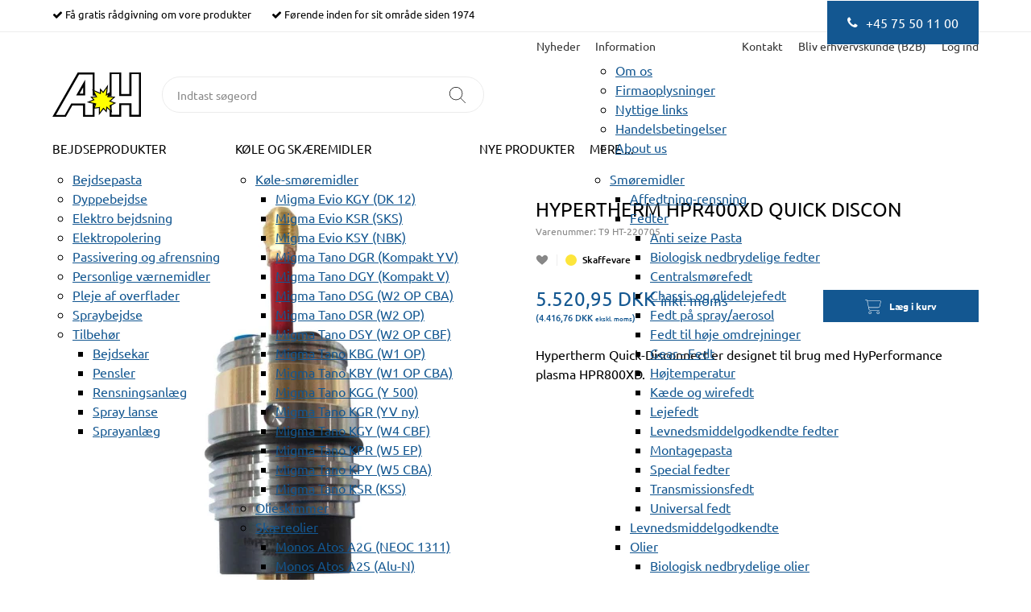

--- FILE ---
content_type: text/html; charset=utf-8
request_url: https://ahi.dk/shop/ahi-products.6769/hypertherm-hpr400xd-quick-discon.ahiT9_--_HT-220705
body_size: 88990
content:
<!Doctype HTML>
<html lang="da">
<head><title>
	Hypertherm HPR400XD Quick-Disconnect
</title>
    <style type="text/css">
body
{
	margin: 0px;
	padding: 0px;
}
</style>
<meta name="SKYPE_TOOLBAR" content="SKYPE_TOOLBAR_PARSER_COMPATIBLE" /><meta name="viewport" content="width=device-width, initial-scale=1.0, user-scalable=no" /><link rel="preload" href="/files/smb/fonts/fontawsome/fontawesome-webfont.woff2?v=4.7.0" as="font" type="font/woff2" crossorigin="" /><link rel="canonical" href="https://ahi.dk/shop/ahi-products.6769/hypertherm-hpr400xd-quick-discon.ahiT9_--_HT-220705" /><meta name="robots" content="noindex" />

<meta name="Generator" content="SEEEMS.CMS" />
<!--    CMS based on SEEEMS.FRAMEWORK    -->
<!--     Make many CMS! Make any CMS!    -->
<!--        http://www.seeems.com        -->


<meta charset="utf-8" /><meta http-equiv="content-language" content="da" /><meta name="language" content="da" /><meta name="description" content="Hypertherm Quick-Disconnect er designet til brug med HyPerformance plasma HPR800XD. " /><meta property="og:title" content="Hypertherm HPR400XD Quick-Disconnect"/><meta property="og:description" content="Hypertherm Quick-Disconnect er designet til brug med HyPerformance plasma HPR800XD."/><meta property="og:image" content="https://ahi.dk/files/data/img/products/T9 HT-220705/T9 HT-220705.jpg?can=eLtW_-_N5UGzzZwMwYEvpgGhigqbDwBwaTchoYAMM0D_gICxcXZ0dnQzcTIxNTCwsDNC5ReQfdMqyRXVqUY6ukplzhaI1GKCjop2XmpBbrpySWJOpn5qbrFxTlp5QC40A_-_xFLBI0TXyMjA3MAUhaOXVZAO1gxJRCVFpZhpCCJIMFeSFdEADgGKfA=="/><meta property="og:image:type" content="image/jpeg"/><link rel="shortcut icon" href="/files/A.H.%20International/layout/fav.png?can=eLtW_-_N5UGzzZwNAMHPggChicBeDQTwKGYh7QWgsXF0tDczM3AwsDSyNjJ6KyB6p5WGOztCjHVkk_-_LTMntVjfUc9DT8EzryS1KC_xBBgWiTn6OYmV_aUl_mmJZXoFeemQyC8pKsWMe4ggwdxEVgQBABU3eoE=" />
<!-- The initial config of Consent Mode -->
<script type='text/javascript'>

window.dataLayer = window.dataLayer || [];

function gtag()
{
   dataLayer.push(arguments);
}

gtag('consent', 'default', {
'ad_storage': 'denied',
'ad_user_data': 'denied',
'ad_personalization': 'denied',
'analytics_storage': 'denied',
'wait_for_update': 500
});

</script><script id="CookieConsent" src="https://policy.app.cookieinformation.com/uc.js" data-culture="da" type="text/javascript" data-gcm-version="2.0"></script>
<!-- Google Tag Manager -->
<script>(function(w,d,s,l,i){w[l]=w[l]||[];w[l].push({'gtm.start':
new Date().getTime(),event:'gtm.js'});var f=d.getElementsByTagName(s)[0],
j=d.createElement(s),dl=l!='dataLayer'?'&l='+l:'';j.async=true;j.src=
'https://www.googletagmanager.com/gtm.js?id='+i+dl;f.parentNode.insertBefore(j,f);
})(window,document,'script','dataLayer','G-KGM199WBFS');</script>
<!-- End Google Tag Manager -->

<script>
function googleTrackAddToCart(id, name, qty, price) {
  dataLayer.push({ ecommerce: null });
  dataLayer.push({
  'event': 'add_to_cart',
  'ecommerce':{                          // 'add' actionFieldObject measures.
      'items': [{                        //  adding a product to a shopping cart.
        'item_name': name,
        'item_id': id,
        'quantity': qty,
        'price': price
               }]
              }
               });
};

function googleTrackRemoveFromCart(id, name, qty) {
  dataLayer.push({ ecommerce: null });
  dataLayer.push({
  'event': 'remove_from_cart',
  'ecommerce':{                          // 'add' actionFieldObject measures.
      'items': [{                        //  adding a product to a shopping cart.
        'item_name': name,
        'item_id': id,
        'quantity': qty
               }]
              }
               });
};
dataLayer.push({ ecommerce: null });
dataLayer.push({
  "event": "view_item",
  "ecommerce": {
    "currency": "DKK",
    "value": 5520.95,
    "items": [
      {
        "item_name": "Hypertherm HPR400XD Quick discon",
        "item_id": "T9 HT-220705",
        "price": 5520.95,
        "item_brand": "",
        "item_category": "",
        "item_variant": "",
        "quantity": 1,
        "coupon": ""
      }
    ]
  }
});</script>

                    <script>
                    function trackAddToCart(id, name, qty, price) 
                    {
                          if (price === undefined) 
                          {
                            price = 0;
                          } 
                          if (typeof googleTrackAddToCart === 'function') 
                          {     
                            googleTrackAddToCart(id, name, qty, price)
                          }
                        // This is to be done from Google Tag Manager to check cookie consent
                        //if (typeof facebookTrackAddToCart === 'function') 
                        //  {     
                        //    facebookTrackAddToCart(id, name, qty)
                        //  }

                    };

                    function trackRemoveFromCart(id, name, qty) 
                    {
                        if (typeof googleTrackRemoveFromCart === 'function') 
                          {     
                            googleTrackRemoveFromCart(id, name, qty)
                          }
                        // This is to be done from Google Tag Manager to check cookie consent
                        //if (typeof facebookTrackRemoveFromCart === 'function') 
                        //  {     
                        //    facebookTrackRemoveFromCart(id, name, qty)
                        // }                          
                    };
                    </script>
<script src="/script.axd?id=5430&amp;rn=638920727772410088" type="text/javascript" defer="defer">

</script><script src="/WebResource.axd?d=LEbSLOxmKfxsweI9A823hIOQAAbmM__mzjkBy2n8MhJ-mzOm9d_WnhYY8R9__6m03ruhk1qv2sj9CeXrk2BQ7Z3qVjxMUFKqliLdeaeUQd8GOl2wIDzDSQxpytsLR51k_VW8Hk33tPXNd7y53powbqU1Xbfu_cKHVj-8Msyw7Qo1&amp;t=638924032230683597" type="text/javascript" defer="defer">

</script><script src="/js/B60E03A1D64EAA199152CEC7C3D738F0/EEE.axd" type="text/javascript" defer="defer">

</script><style>
@media print{@supports (size:380mm 537mm)and(zoom:1.4){@page{size:380mm 537mm;margin:14mm;}html{zoom:1.4;}}.eee-page-width{max-width:none!important}body{background:#fff!important}.eee-header__grid>:not(.eee-header-logo){display:none!important}.eee-header-logo{width:100%!important;text-align:center!important}.eee-main-menu{display:none!important}.eee-footer,.eee-footer *{color:#000!important;background:transparent!important}}
/*!
 *  Font Awesome 4.7.0 by @davegandy - http://fontawesome.io - @fontawesome
 *  License - http://fontawesome.io/license (Font: SIL OFL 1.1, CSS: MIT License)
 */
@font-face{font-family:'FontAwesome';font-display:swap;src:url('/files/smb/fonts/fontawsome/fontawesome-webfont.eot?v=4.7.0');src:url('/files/smb/fonts/fontawsome/fontawesome-webfont.eot?#iefix&v=4.7.0') format('embedded-opentype'),url('/files/smb/fonts/fontawsome/fontawesome-webfont.woff2?v=4.7.0') format('woff2'),url('/files/smb/fonts/fontawsome/fontawesome-webfont.woff?v=4.7.0') format('woff'),url('/files/smb/fonts/fontawsome/fontawesome-webfont.ttf?v=4.7.0') format('truetype'),url('/files/smb/fonts/fontawsome/fontawesome-webfont.svg?v=4.7.0#fontawesomeregular') format('svg');font-weight:normal;font-style:normal}.fa{display:inline-block;font:normal normal normal 14px/1 FontAwesome;font-size:inherit;text-rendering:auto;-webkit-font-smoothing:antialiased;-moz-osx-font-smoothing:grayscale}.fa-lg{font-size:1.33333333em;line-height:.75em;vertical-align:-15%}.fa-2x{font-size:2em}.fa-3x{font-size:3em}.fa-4x{font-size:4em}.fa-5x{font-size:5em}.fa-fw{width:1.28571429em;text-align:center}.fa-ul{padding-left:0;margin-left:2.14285714em;list-style-type:none}.fa-ul>li{position:relative}.fa-li{position:absolute;left:-2.14285714em;width:2.14285714em;top:.14285714em;text-align:center}.fa-li.fa-lg{left:-1.85714286em}.fa-border{padding:.2em .25em .15em;border:solid .08em #eee;border-radius:.1em}.fa-pull-left{float:left}.fa-pull-right{float:right}.fa.fa-pull-left{margin-right:.3em}.fa.fa-pull-right{margin-left:.3em}.pull-right{float:right}.pull-left{float:left}.fa.pull-left{margin-right:.3em}.fa.pull-right{margin-left:.3em}.fa-spin{-webkit-animation:fa-spin 2s infinite linear;animation:fa-spin 2s infinite linear}.fa-pulse{-webkit-animation:fa-spin 1s infinite steps(8);animation:fa-spin 1s infinite steps(8)}@-webkit-keyframes fa-spin{0%{-webkit-transform:rotate(0deg);transform:rotate(0deg)}100%{-webkit-transform:rotate(359deg);transform:rotate(359deg)}}@keyframes fa-spin{0%{-webkit-transform:rotate(0deg);transform:rotate(0deg)}100%{-webkit-transform:rotate(359deg);transform:rotate(359deg)}}.fa-rotate-90{-ms-filter:"progid:DXImageTransform.Microsoft.BasicImage(rotation=1)";-webkit-transform:rotate(90deg);-ms-transform:rotate(90deg);transform:rotate(90deg)}.fa-rotate-180{-ms-filter:"progid:DXImageTransform.Microsoft.BasicImage(rotation=2)";-webkit-transform:rotate(180deg);-ms-transform:rotate(180deg);transform:rotate(180deg)}.fa-rotate-270{-ms-filter:"progid:DXImageTransform.Microsoft.BasicImage(rotation=3)";-webkit-transform:rotate(270deg);-ms-transform:rotate(270deg);transform:rotate(270deg)}.fa-flip-horizontal{-ms-filter:"progid:DXImageTransform.Microsoft.BasicImage(rotation=0, mirror=1)";-webkit-transform:scale(-1,1);-ms-transform:scale(-1,1);transform:scale(-1,1)}.fa-flip-vertical{-ms-filter:"progid:DXImageTransform.Microsoft.BasicImage(rotation=2, mirror=1)";-webkit-transform:scale(1,-1);-ms-transform:scale(1,-1);transform:scale(1,-1)}:root .fa-rotate-90,:root .fa-rotate-180,:root .fa-rotate-270,:root .fa-flip-horizontal,:root .fa-flip-vertical{filter:none}.fa-stack{position:relative;display:inline-block;width:2em;height:2em;line-height:2em;vertical-align:middle}.fa-stack-1x,.fa-stack-2x{position:absolute;left:0;width:100%;text-align:center}.fa-stack-1x{line-height:inherit}.fa-stack-2x{font-size:2em}.fa-inverse{color:#fff}.fa-glass:before{content:""}.fa-music:before{content:""}.fa-search:before{content:""}.fa-envelope-o:before{content:""}.fa-heart:before{content:""}.fa-star:before{content:""}.fa-star-o:before{content:""}.fa-user:before{content:""}.fa-film:before{content:""}.fa-th-large:before{content:""}.fa-th:before{content:""}.fa-th-list:before{content:""}.fa-check:before{content:""}.fa-remove:before,.fa-close:before,.fa-times:before{content:""}.fa-search-plus:before{content:""}.fa-search-minus:before{content:""}.fa-power-off:before{content:""}.fa-signal:before{content:""}.fa-gear:before,.fa-cog:before{content:""}.fa-trash-o:before{content:""}.fa-home:before{content:""}.fa-file-o:before{content:""}.fa-clock-o:before{content:""}.fa-road:before{content:""}.fa-download:before{content:""}.fa-arrow-circle-o-down:before{content:""}.fa-arrow-circle-o-up:before{content:""}.fa-inbox:before{content:""}.fa-play-circle-o:before{content:""}.fa-rotate-right:before,.fa-repeat:before{content:""}.fa-refresh:before{content:""}.fa-list-alt:before{content:""}.fa-lock:before{content:""}.fa-flag:before{content:""}.fa-headphones:before{content:""}.fa-volume-off:before{content:""}.fa-volume-down:before{content:""}.fa-volume-up:before{content:""}.fa-qrcode:before{content:""}.fa-barcode:before{content:""}.fa-tag:before{content:""}.fa-tags:before{content:""}.fa-book:before{content:""}.fa-bookmark:before{content:""}.fa-print:before{content:""}.fa-camera:before{content:""}.fa-font:before{content:""}.fa-bold:before{content:""}.fa-italic:before{content:""}.fa-text-height:before{content:""}.fa-text-width:before{content:""}.fa-align-left:before{content:""}.fa-align-center:before{content:""}.fa-align-right:before{content:""}.fa-align-justify:before{content:""}.fa-list:before{content:""}.fa-dedent:before,.fa-outdent:before{content:""}.fa-indent:before{content:""}.fa-video-camera:before{content:""}.fa-photo:before,.fa-image:before,.fa-picture-o:before{content:""}.fa-pencil:before{content:""}.fa-map-marker:before{content:""}.fa-adjust:before{content:""}.fa-tint:before{content:""}.fa-edit:before,.fa-pencil-square-o:before{content:""}.fa-share-square-o:before{content:""}.fa-check-square-o:before{content:""}.fa-arrows:before{content:""}.fa-step-backward:before{content:""}.fa-fast-backward:before{content:""}.fa-backward:before{content:""}.fa-play:before{content:""}.fa-pause:before{content:""}.fa-stop:before{content:""}.fa-forward:before{content:""}.fa-fast-forward:before{content:""}.fa-step-forward:before{content:""}.fa-eject:before{content:""}.fa-chevron-left:before{content:""}.fa-chevron-right:before{content:""}.fa-plus-circle:before{content:""}.fa-minus-circle:before{content:""}.fa-times-circle:before{content:""}.fa-check-circle:before{content:""}.fa-question-circle:before{content:""}.fa-info-circle:before{content:""}.fa-crosshairs:before{content:""}.fa-times-circle-o:before{content:""}.fa-check-circle-o:before{content:""}.fa-ban:before{content:""}.fa-arrow-left:before{content:""}.fa-arrow-right:before{content:""}.fa-arrow-up:before{content:""}.fa-arrow-down:before{content:""}.fa-mail-forward:before,.fa-share:before{content:""}.fa-expand:before{content:""}.fa-compress:before{content:""}.fa-plus:before{content:""}.fa-minus:before{content:""}.fa-asterisk:before{content:""}.fa-exclamation-circle:before{content:""}.fa-gift:before{content:""}.fa-leaf:before{content:""}.fa-fire:before{content:""}.fa-eye:before{content:""}.fa-eye-slash:before{content:""}.fa-warning:before,.fa-exclamation-triangle:before{content:""}.fa-plane:before{content:""}.fa-calendar:before{content:""}.fa-random:before{content:""}.fa-comment:before{content:""}.fa-magnet:before{content:""}.fa-chevron-up:before{content:""}.fa-chevron-down:before{content:""}.fa-retweet:before{content:""}.fa-shopping-cart:before{content:""}.fa-folder:before{content:""}.fa-folder-open:before{content:""}.fa-arrows-v:before{content:""}.fa-arrows-h:before{content:""}.fa-bar-chart-o:before,.fa-bar-chart:before{content:""}.fa-twitter-square:before{content:""}.fa-facebook-square:before{content:""}.fa-camera-retro:before{content:""}.fa-key:before{content:""}.fa-gears:before,.fa-cogs:before{content:""}.fa-comments:before{content:""}.fa-thumbs-o-up:before{content:""}.fa-thumbs-o-down:before{content:""}.fa-star-half:before{content:""}.fa-heart-o:before{content:""}.fa-sign-out:before{content:""}.fa-linkedin-square:before{content:""}.fa-thumb-tack:before{content:""}.fa-external-link:before{content:""}.fa-sign-in:before{content:""}.fa-trophy:before{content:""}.fa-github-square:before{content:""}.fa-upload:before{content:""}.fa-lemon-o:before{content:""}.fa-phone:before{content:""}.fa-square-o:before{content:""}.fa-bookmark-o:before{content:""}.fa-phone-square:before{content:""}.fa-twitter:before{content:""}.fa-facebook-f:before,.fa-facebook:before{content:""}.fa-github:before{content:""}.fa-unlock:before{content:""}.fa-credit-card:before{content:""}.fa-feed:before,.fa-rss:before{content:""}.fa-hdd-o:before{content:""}.fa-bullhorn:before{content:""}.fa-bell:before{content:""}.fa-certificate:before{content:""}.fa-hand-o-right:before{content:""}.fa-hand-o-left:before{content:""}.fa-hand-o-up:before{content:""}.fa-hand-o-down:before{content:""}.fa-arrow-circle-left:before{content:""}.fa-arrow-circle-right:before{content:""}.fa-arrow-circle-up:before{content:""}.fa-arrow-circle-down:before{content:""}.fa-globe:before{content:""}.fa-wrench:before{content:""}.fa-tasks:before{content:""}.fa-filter:before{content:""}.fa-briefcase:before{content:""}.fa-arrows-alt:before{content:""}.fa-group:before,.fa-users:before{content:""}.fa-chain:before,.fa-link:before{content:""}.fa-cloud:before{content:""}.fa-flask:before{content:""}.fa-cut:before,.fa-scissors:before{content:""}.fa-copy:before,.fa-files-o:before{content:""}.fa-paperclip:before{content:""}.fa-save:before,.fa-floppy-o:before{content:""}.fa-square:before{content:""}.fa-navicon:before,.fa-reorder:before,.fa-bars:before{content:""}.fa-list-ul:before{content:""}.fa-list-ol:before{content:""}.fa-strikethrough:before{content:""}.fa-underline:before{content:""}.fa-table:before{content:""}.fa-magic:before{content:""}.fa-truck:before{content:""}.fa-pinterest:before{content:""}.fa-pinterest-square:before{content:""}.fa-google-plus-square:before{content:""}.fa-google-plus:before{content:""}.fa-money:before{content:""}.fa-caret-down:before{content:""}.fa-caret-up:before{content:""}.fa-caret-left:before{content:""}.fa-caret-right:before{content:""}.fa-columns:before{content:""}.fa-unsorted:before,.fa-sort:before{content:""}.fa-sort-down:before,.fa-sort-desc:before{content:""}.fa-sort-up:before,.fa-sort-asc:before{content:""}.fa-envelope:before{content:""}.fa-linkedin:before{content:""}.fa-rotate-left:before,.fa-undo:before{content:""}.fa-legal:before,.fa-gavel:before{content:""}.fa-dashboard:before,.fa-tachometer:before{content:""}.fa-comment-o:before{content:""}.fa-comments-o:before{content:""}.fa-flash:before,.fa-bolt:before{content:""}.fa-sitemap:before{content:""}.fa-umbrella:before{content:""}.fa-paste:before,.fa-clipboard:before{content:""}.fa-lightbulb-o:before{content:""}.fa-exchange:before{content:""}.fa-cloud-download:before{content:""}.fa-cloud-upload:before{content:""}.fa-user-md:before{content:""}.fa-stethoscope:before{content:""}.fa-suitcase:before{content:""}.fa-bell-o:before{content:""}.fa-coffee:before{content:""}.fa-cutlery:before{content:""}.fa-file-text-o:before{content:""}.fa-building-o:before{content:""}.fa-hospital-o:before{content:""}.fa-ambulance:before{content:""}.fa-medkit:before{content:""}.fa-fighter-jet:before{content:""}.fa-beer:before{content:""}.fa-h-square:before{content:""}.fa-plus-square:before{content:""}.fa-angle-double-left:before{content:""}.fa-angle-double-right:before{content:""}.fa-angle-double-up:before{content:""}.fa-angle-double-down:before{content:""}.fa-angle-left:before{content:""}.fa-angle-right:before{content:""}.fa-angle-up:before{content:""}.fa-angle-down:before{content:""}.fa-desktop:before{content:""}.fa-laptop:before{content:""}.fa-tablet:before{content:""}.fa-mobile-phone:before,.fa-mobile:before{content:""}.fa-circle-o:before{content:""}.fa-quote-left:before{content:""}.fa-quote-right:before{content:""}.fa-spinner:before{content:""}.fa-circle:before{content:""}.fa-mail-reply:before,.fa-reply:before{content:""}.fa-github-alt:before{content:""}.fa-folder-o:before{content:""}.fa-folder-open-o:before{content:""}.fa-smile-o:before{content:""}.fa-frown-o:before{content:""}.fa-meh-o:before{content:""}.fa-gamepad:before{content:""}.fa-keyboard-o:before{content:""}.fa-flag-o:before{content:""}.fa-flag-checkered:before{content:""}.fa-terminal:before{content:""}.fa-code:before{content:""}.fa-mail-reply-all:before,.fa-reply-all:before{content:""}.fa-star-half-empty:before,.fa-star-half-full:before,.fa-star-half-o:before{content:""}.fa-location-arrow:before{content:""}.fa-crop:before{content:""}.fa-code-fork:before{content:""}.fa-unlink:before,.fa-chain-broken:before{content:""}.fa-question:before{content:""}.fa-info:before{content:""}.fa-exclamation:before{content:""}.fa-superscript:before{content:""}.fa-subscript:before{content:""}.fa-eraser:before{content:""}.fa-puzzle-piece:before{content:""}.fa-microphone:before{content:""}.fa-microphone-slash:before{content:""}.fa-shield:before{content:""}.fa-calendar-o:before{content:""}.fa-fire-extinguisher:before{content:""}.fa-rocket:before{content:""}.fa-maxcdn:before{content:""}.fa-chevron-circle-left:before{content:""}.fa-chevron-circle-right:before{content:""}.fa-chevron-circle-up:before{content:""}.fa-chevron-circle-down:before{content:""}.fa-html5:before{content:""}.fa-css3:before{content:""}.fa-anchor:before{content:""}.fa-unlock-alt:before{content:""}.fa-bullseye:before{content:""}.fa-ellipsis-h:before{content:""}.fa-ellipsis-v:before{content:""}.fa-rss-square:before{content:""}.fa-play-circle:before{content:""}.fa-ticket:before{content:""}.fa-minus-square:before{content:""}.fa-minus-square-o:before{content:""}.fa-level-up:before{content:""}.fa-level-down:before{content:""}.fa-check-square:before{content:""}.fa-pencil-square:before{content:""}.fa-external-link-square:before{content:""}.fa-share-square:before{content:""}.fa-compass:before{content:""}.fa-toggle-down:before,.fa-caret-square-o-down:before{content:""}.fa-toggle-up:before,.fa-caret-square-o-up:before{content:""}.fa-toggle-right:before,.fa-caret-square-o-right:before{content:""}.fa-euro:before,.fa-eur:before{content:""}.fa-gbp:before{content:""}.fa-dollar:before,.fa-usd:before{content:""}.fa-rupee:before,.fa-inr:before{content:""}.fa-cny:before,.fa-rmb:before,.fa-yen:before,.fa-jpy:before{content:""}.fa-ruble:before,.fa-rouble:before,.fa-rub:before{content:""}.fa-won:before,.fa-krw:before{content:""}.fa-bitcoin:before,.fa-btc:before{content:""}.fa-file:before{content:""}.fa-file-text:before{content:""}.fa-sort-alpha-asc:before{content:""}.fa-sort-alpha-desc:before{content:""}.fa-sort-amount-asc:before{content:""}.fa-sort-amount-desc:before{content:""}.fa-sort-numeric-asc:before{content:""}.fa-sort-numeric-desc:before{content:""}.fa-thumbs-up:before{content:""}.fa-thumbs-down:before{content:""}.fa-youtube-square:before{content:""}.fa-youtube:before{content:""}.fa-xing:before{content:""}.fa-xing-square:before{content:""}.fa-youtube-play:before{content:""}.fa-dropbox:before{content:""}.fa-stack-overflow:before{content:""}.fa-instagram:before{content:""}.fa-flickr:before{content:""}.fa-adn:before{content:""}.fa-bitbucket:before{content:""}.fa-bitbucket-square:before{content:""}.fa-tumblr:before{content:""}.fa-tumblr-square:before{content:""}.fa-long-arrow-down:before{content:""}.fa-long-arrow-up:before{content:""}.fa-long-arrow-left:before{content:""}.fa-long-arrow-right:before{content:""}.fa-apple:before{content:""}.fa-windows:before{content:""}.fa-android:before{content:""}.fa-linux:before{content:""}.fa-dribbble:before{content:""}.fa-skype:before{content:""}.fa-foursquare:before{content:""}.fa-trello:before{content:""}.fa-female:before{content:""}.fa-male:before{content:""}.fa-gittip:before,.fa-gratipay:before{content:""}.fa-sun-o:before{content:""}.fa-moon-o:before{content:""}.fa-archive:before{content:""}.fa-bug:before{content:""}.fa-vk:before{content:""}.fa-weibo:before{content:""}.fa-renren:before{content:""}.fa-pagelines:before{content:""}.fa-stack-exchange:before{content:""}.fa-arrow-circle-o-right:before{content:""}.fa-arrow-circle-o-left:before{content:""}.fa-toggle-left:before,.fa-caret-square-o-left:before{content:""}.fa-dot-circle-o:before{content:""}.fa-wheelchair:before{content:""}.fa-vimeo-square:before{content:""}.fa-turkish-lira:before,.fa-try:before{content:""}.fa-plus-square-o:before{content:""}.fa-space-shuttle:before{content:""}.fa-slack:before{content:""}.fa-envelope-square:before{content:""}.fa-wordpress:before{content:""}.fa-openid:before{content:""}.fa-institution:before,.fa-bank:before,.fa-university:before{content:""}.fa-mortar-board:before,.fa-graduation-cap:before{content:""}.fa-yahoo:before{content:""}.fa-google:before{content:""}.fa-reddit:before{content:""}.fa-reddit-square:before{content:""}.fa-stumbleupon-circle:before{content:""}.fa-stumbleupon:before{content:""}.fa-delicious:before{content:""}.fa-digg:before{content:""}.fa-pied-piper-pp:before{content:""}.fa-pied-piper-alt:before{content:""}.fa-drupal:before{content:""}.fa-joomla:before{content:""}.fa-language:before{content:""}.fa-fax:before{content:""}.fa-building:before{content:""}.fa-child:before{content:""}.fa-paw:before{content:""}.fa-spoon:before{content:""}.fa-cube:before{content:""}.fa-cubes:before{content:""}.fa-behance:before{content:""}.fa-behance-square:before{content:""}.fa-steam:before{content:""}.fa-steam-square:before{content:""}.fa-recycle:before{content:""}.fa-automobile:before,.fa-car:before{content:""}.fa-cab:before,.fa-taxi:before{content:""}.fa-tree:before{content:""}.fa-spotify:before{content:""}.fa-deviantart:before{content:""}.fa-soundcloud:before{content:""}.fa-database:before{content:""}.fa-file-pdf-o:before{content:""}.fa-file-word-o:before{content:""}.fa-file-excel-o:before{content:""}.fa-file-powerpoint-o:before{content:""}.fa-file-photo-o:before,.fa-file-picture-o:before,.fa-file-image-o:before{content:""}.fa-file-zip-o:before,.fa-file-archive-o:before{content:""}.fa-file-sound-o:before,.fa-file-audio-o:before{content:""}.fa-file-movie-o:before,.fa-file-video-o:before{content:""}.fa-file-code-o:before{content:""}.fa-vine:before{content:""}.fa-codepen:before{content:""}.fa-jsfiddle:before{content:""}.fa-life-bouy:before,.fa-life-buoy:before,.fa-life-saver:before,.fa-support:before,.fa-life-ring:before{content:""}.fa-circle-o-notch:before{content:""}.fa-ra:before,.fa-resistance:before,.fa-rebel:before{content:""}.fa-ge:before,.fa-empire:before{content:""}.fa-git-square:before{content:""}.fa-git:before{content:""}.fa-y-combinator-square:before,.fa-yc-square:before,.fa-hacker-news:before{content:""}.fa-tencent-weibo:before{content:""}.fa-qq:before{content:""}.fa-wechat:before,.fa-weixin:before{content:""}.fa-send:before,.fa-paper-plane:before{content:""}.fa-send-o:before,.fa-paper-plane-o:before{content:""}.fa-history:before{content:""}.fa-circle-thin:before{content:""}.fa-header:before{content:""}.fa-paragraph:before{content:""}.fa-sliders:before{content:""}.fa-share-alt:before{content:""}.fa-share-alt-square:before{content:""}.fa-bomb:before{content:""}.fa-soccer-ball-o:before,.fa-futbol-o:before{content:""}.fa-tty:before{content:""}.fa-binoculars:before{content:""}.fa-plug:before{content:""}.fa-slideshare:before{content:""}.fa-twitch:before{content:""}.fa-yelp:before{content:""}.fa-newspaper-o:before{content:""}.fa-wifi:before{content:""}.fa-calculator:before{content:""}.fa-paypal:before{content:""}.fa-google-wallet:before{content:""}.fa-cc-visa:before{content:""}.fa-cc-mastercard:before{content:""}.fa-cc-discover:before{content:""}.fa-cc-amex:before{content:""}.fa-cc-paypal:before{content:""}.fa-cc-stripe:before{content:""}.fa-bell-slash:before{content:""}.fa-bell-slash-o:before{content:""}.fa-trash:before{content:""}.fa-copyright:before{content:""}.fa-at:before{content:""}.fa-eyedropper:before{content:""}.fa-paint-brush:before{content:""}.fa-birthday-cake:before{content:""}.fa-area-chart:before{content:""}.fa-pie-chart:before{content:""}.fa-line-chart:before{content:""}.fa-lastfm:before{content:""}.fa-lastfm-square:before{content:""}.fa-toggle-off:before{content:""}.fa-toggle-on:before{content:""}.fa-bicycle:before{content:""}.fa-bus:before{content:""}.fa-ioxhost:before{content:""}.fa-angellist:before{content:""}.fa-cc:before{content:""}.fa-shekel:before,.fa-sheqel:before,.fa-ils:before{content:""}.fa-meanpath:before{content:""}.fa-buysellads:before{content:""}.fa-connectdevelop:before{content:""}.fa-dashcube:before{content:""}.fa-forumbee:before{content:""}.fa-leanpub:before{content:""}.fa-sellsy:before{content:""}.fa-shirtsinbulk:before{content:""}.fa-simplybuilt:before{content:""}.fa-skyatlas:before{content:""}.fa-cart-plus:before{content:""}.fa-cart-arrow-down:before{content:""}.fa-diamond:before{content:""}.fa-ship:before{content:""}.fa-user-secret:before{content:""}.fa-motorcycle:before{content:""}.fa-street-view:before{content:""}.fa-heartbeat:before{content:""}.fa-venus:before{content:""}.fa-mars:before{content:""}.fa-mercury:before{content:""}.fa-intersex:before,.fa-transgender:before{content:""}.fa-transgender-alt:before{content:""}.fa-venus-double:before{content:""}.fa-mars-double:before{content:""}.fa-venus-mars:before{content:""}.fa-mars-stroke:before{content:""}.fa-mars-stroke-v:before{content:""}.fa-mars-stroke-h:before{content:""}.fa-neuter:before{content:""}.fa-genderless:before{content:""}.fa-facebook-official:before{content:""}.fa-pinterest-p:before{content:""}.fa-whatsapp:before{content:""}.fa-server:before{content:""}.fa-user-plus:before{content:""}.fa-user-times:before{content:""}.fa-hotel:before,.fa-bed:before{content:""}.fa-viacoin:before{content:""}.fa-train:before{content:""}.fa-subway:before{content:""}.fa-medium:before{content:""}.fa-yc:before,.fa-y-combinator:before{content:""}.fa-optin-monster:before{content:""}.fa-opencart:before{content:""}.fa-expeditedssl:before{content:""}.fa-battery-4:before,.fa-battery:before,.fa-battery-full:before{content:""}.fa-battery-3:before,.fa-battery-three-quarters:before{content:""}.fa-battery-2:before,.fa-battery-half:before{content:""}.fa-battery-1:before,.fa-battery-quarter:before{content:""}.fa-battery-0:before,.fa-battery-empty:before{content:""}.fa-mouse-pointer:before{content:""}.fa-i-cursor:before{content:""}.fa-object-group:before{content:""}.fa-object-ungroup:before{content:""}.fa-sticky-note:before{content:""}.fa-sticky-note-o:before{content:""}.fa-cc-jcb:before{content:""}.fa-cc-diners-club:before{content:""}.fa-clone:before{content:""}.fa-balance-scale:before{content:""}.fa-hourglass-o:before{content:""}.fa-hourglass-1:before,.fa-hourglass-start:before{content:""}.fa-hourglass-2:before,.fa-hourglass-half:before{content:""}.fa-hourglass-3:before,.fa-hourglass-end:before{content:""}.fa-hourglass:before{content:""}.fa-hand-grab-o:before,.fa-hand-rock-o:before{content:""}.fa-hand-stop-o:before,.fa-hand-paper-o:before{content:""}.fa-hand-scissors-o:before{content:""}.fa-hand-lizard-o:before{content:""}.fa-hand-spock-o:before{content:""}.fa-hand-pointer-o:before{content:""}.fa-hand-peace-o:before{content:""}.fa-trademark:before{content:""}.fa-registered:before{content:""}.fa-creative-commons:before{content:""}.fa-gg:before{content:""}.fa-gg-circle:before{content:""}.fa-tripadvisor:before{content:""}.fa-odnoklassniki:before{content:""}.fa-odnoklassniki-square:before{content:""}.fa-get-pocket:before{content:""}.fa-wikipedia-w:before{content:""}.fa-safari:before{content:""}.fa-chrome:before{content:""}.fa-firefox:before{content:""}.fa-opera:before{content:""}.fa-internet-explorer:before{content:""}.fa-tv:before,.fa-television:before{content:""}.fa-contao:before{content:""}.fa-500px:before{content:""}.fa-amazon:before{content:""}.fa-calendar-plus-o:before{content:""}.fa-calendar-minus-o:before{content:""}.fa-calendar-times-o:before{content:""}.fa-calendar-check-o:before{content:""}.fa-industry:before{content:""}.fa-map-pin:before{content:""}.fa-map-signs:before{content:""}.fa-map-o:before{content:""}.fa-map:before{content:""}.fa-commenting:before{content:""}.fa-commenting-o:before{content:""}.fa-houzz:before{content:""}.fa-vimeo:before{content:""}.fa-black-tie:before{content:""}.fa-fonticons:before{content:""}.fa-reddit-alien:before{content:""}.fa-edge:before{content:""}.fa-credit-card-alt:before{content:""}.fa-codiepie:before{content:""}.fa-modx:before{content:""}.fa-fort-awesome:before{content:""}.fa-usb:before{content:""}.fa-product-hunt:before{content:""}.fa-mixcloud:before{content:""}.fa-scribd:before{content:""}.fa-pause-circle:before{content:""}.fa-pause-circle-o:before{content:""}.fa-stop-circle:before{content:""}.fa-stop-circle-o:before{content:""}.fa-shopping-bag:before{content:""}.fa-shopping-basket:before{content:""}.fa-hashtag:before{content:""}.fa-bluetooth:before{content:""}.fa-bluetooth-b:before{content:""}.fa-percent:before{content:""}.fa-gitlab:before{content:""}.fa-wpbeginner:before{content:""}.fa-wpforms:before{content:""}.fa-envira:before{content:""}.fa-universal-access:before{content:""}.fa-wheelchair-alt:before{content:""}.fa-question-circle-o:before{content:""}.fa-blind:before{content:""}.fa-audio-description:before{content:""}.fa-volume-control-phone:before{content:""}.fa-braille:before{content:""}.fa-assistive-listening-systems:before{content:""}.fa-asl-interpreting:before,.fa-american-sign-language-interpreting:before{content:""}.fa-deafness:before,.fa-hard-of-hearing:before,.fa-deaf:before{content:""}.fa-glide:before{content:""}.fa-glide-g:before{content:""}.fa-signing:before,.fa-sign-language:before{content:""}.fa-low-vision:before{content:""}.fa-viadeo:before{content:""}.fa-viadeo-square:before{content:""}.fa-snapchat:before{content:""}.fa-snapchat-ghost:before{content:""}.fa-snapchat-square:before{content:""}.fa-pied-piper:before{content:""}.fa-first-order:before{content:""}.fa-yoast:before{content:""}.fa-themeisle:before{content:""}.fa-google-plus-circle:before,.fa-google-plus-official:before{content:""}.fa-fa:before,.fa-font-awesome:before{content:""}.fa-handshake-o:before{content:""}.fa-envelope-open:before{content:""}.fa-envelope-open-o:before{content:""}.fa-linode:before{content:""}.fa-address-book:before{content:""}.fa-address-book-o:before{content:""}.fa-vcard:before,.fa-address-card:before{content:""}.fa-vcard-o:before,.fa-address-card-o:before{content:""}.fa-user-circle:before{content:""}.fa-user-circle-o:before{content:""}.fa-user-o:before{content:""}.fa-id-badge:before{content:""}.fa-drivers-license:before,.fa-id-card:before{content:""}.fa-drivers-license-o:before,.fa-id-card-o:before{content:""}.fa-quora:before{content:""}.fa-free-code-camp:before{content:""}.fa-telegram:before{content:""}.fa-thermometer-4:before,.fa-thermometer:before,.fa-thermometer-full:before{content:""}.fa-thermometer-3:before,.fa-thermometer-three-quarters:before{content:""}.fa-thermometer-2:before,.fa-thermometer-half:before{content:""}.fa-thermometer-1:before,.fa-thermometer-quarter:before{content:""}.fa-thermometer-0:before,.fa-thermometer-empty:before{content:""}.fa-shower:before{content:""}.fa-bathtub:before,.fa-s15:before,.fa-bath:before{content:""}.fa-podcast:before{content:""}.fa-window-maximize:before{content:""}.fa-window-minimize:before{content:""}.fa-window-restore:before{content:""}.fa-times-rectangle:before,.fa-window-close:before{content:""}.fa-times-rectangle-o:before,.fa-window-close-o:before{content:""}.fa-bandcamp:before{content:""}.fa-grav:before{content:""}.fa-etsy:before{content:""}.fa-imdb:before{content:""}.fa-ravelry:before{content:""}.fa-eercast:before{content:""}.fa-microchip:before{content:""}.fa-snowflake-o:before{content:""}.fa-superpowers:before{content:""}.fa-wpexplorer:before{content:""}.fa-meetup:before{content:""}.sr-only{position:absolute;width:1px;height:1px;padding:0;margin:-1px;overflow:hidden;clip:rect(0,0,0,0);border:0}.sr-only-focusable:active,.sr-only-focusable:focus{position:static;width:auto;height:auto;margin:0;overflow:visible;clip:auto}html{font:normal 16px/24px Ubuntu,Arial,Helvetica,sans-serif;-webkit-text-size-adjust:100%;-ms-text-size-adjust:100%;background:#fff;color:#000;-webkit-font-smoothing:antialiased;-moz-osx-font-smoothing:grayscale}body{margin:0;-webkit-font-smoothing:antialiased;-moz-osx-font-smoothing:grayscale}a{background:transparent}a:active,a:hover,a:focus,.slick-track>div{outline:0}a,.eee-link{color:#135791;text-decoration:underline;cursor:pointer}a:hover,a:focus,.eee-link:hover,.eee-link:focus{text-decoration:underline}abbr[title]{border-bottom:1px dotted}b,strong{font-weight:bold}:not(pre)>code,:not(pre)>kbd,:not(pre)>samp{font-size:16px;font-family:Consolas,monospace,serif;background:#ededed;color:#000;white-space:nowrap}small{font-size:80%}sub,sup{font-size:75%;line-height:0;position:relative;vertical-align:baseline}sup{top:-.5em}sub{bottom:-.25em}audio,canvas,iframe,img,svg,video{vertical-align:middle}img{max-width:100%;height:auto;box-sizing:border-box;border:0}.eee-img-preserve,.eee-img-preserve img{max-width:none}svg:not(:root){overflow:hidden}p,ul,ol,dl,blockquote,pre,address,fieldset,figure,table{margin:0}p,ul,ol,dl,blockquote,pre,address,fieldset,figure,table,.eee-columns,.eee-paragraph,.eee-paragraph__paragraphs,.eee-google-map,.eee-link,.eee-button,.eee-teaser,.eee-teaser-icon-canvas,.eee-teaser-jumbotron,.eee-placeholder-component,.eee-gallery-grid,.eee-slider,.eee-form,.eee-content-section{margin-bottom:15px}p:last-child,ul:last-child,ol:last-child,dl:last-child,blockquote:last-child,pre:last-child,address:last-child,fieldset:last-child,figure:last-child,table:last-child,.eee-columns:last-child,.eee-paragraph:last-child,.eee-paragraph__paragraphs:last-child,.eee-google-map:last-child,.eee-link:last-child,.eee-button:last-child,.eee-teaser:last-child,.eee-teaser-icon-canvas:last-child,.eee-teaser-jumbotron:last-child,.eee-placeholder-component:last-child,.eee-gallery-grid:last-child,.eee-slider:last-child,.eee-form:last-child,.eee-content-section:last-child{margin-bottom:0}*+p,*+ul,*+ol,*+dl,*+blockquote,*+pre,*+address,*+fieldset,*+figure,*+table,*+.eee-columns,*+.eee-paragraph,*+.eee-paragraph__paragraphs,*+.eee-google-map,*+.eee-link,*+.eee-button,*+.eee-teaser,*+.eee-teaser-icon-canvas,*+.eee-teaser-jumbotron,*+.eee-placeholder-component,*+.eee-gallery-grid,*+.eee-slider,*+.eee-form,*+.eee-content-section,.eee-youtube-player+.eee-youtube-player{margin-top:15px}ul,ol{padding-left:25px}ul>li>ul,ul>li>ol,ol>li>ol,ol>li>ul{margin:0}dt{font-weight:bold}dd{margin-left:0}address{font-style:normal}blockquote{padding-left:25px;border-left:2px solid #677077;font-size:18px;line-height:24px;font-style:italic}pre{padding:5px;background:#ededed;font-family:Consolas,monospace,serif;color:#000;-moz-tab-size:4;tab-size:4;overflow:auto}::-moz-selection{background:#fde53b;color:#000;text-shadow:none}::selection{background:#fde53b;color:#000;text-shadow:none}article,aside,details,figcaption,figure,footer,header,main,nav,section,summary{display:block}progress{vertical-align:baseline}audio:not([controls]){display:none}[hidden],template{display:none}.itemprop{display:none}iframe{border:0}@media screen and (max-width:400px){@-ms-viewport{width:device-width;}}.eee-palette-primary-bg{background-color:#135791!important}.eee-palette-primary-bg--invert{background-color:#fff!important}.eee-palette-primary-bg-2{background-color:#135791!important}.eee-palette-primary-bg-2--invert{background-color:#fff!important}.eee-palette-primary-text{color:#fff!important}.eee-palette-primary-text h1,.eee-palette-primary-text h2,.eee-palette-primary-text h3,.eee-palette-primary-text h4,.eee-palette-primary-text h5,.eee-palette-primary-text h6{color:#fff!important}.eee-palette-primary-text--invert{color:#135791!important}.eee-palette-primary-text--invert h1,.eee-palette-primary-text--invert h2,.eee-palette-primary-text--invert h3,.eee-palette-primary-text--invert h4,.eee-palette-primary-text--invert h5,.eee-palette-primary-text--invert h6{color:#135791!important}.eee-palette-primary-text-2{color:#fff!important}.eee-palette-primary-text-2 h1,.eee-palette-primary-text-2 h2,.eee-palette-primary-text-2 h3,.eee-palette-primary-text-2 h4,.eee-palette-primary-text-2 h5,.eee-palette-primary-text-2 h6{color:#fff!important}.eee-palette-primary-text-2--invert{color:#135791!important}.eee-palette-primary-text-2--invert h1,.eee-palette-primary-text-2--invert h2,.eee-palette-primary-text-2--invert h3,.eee-palette-primary-text-2--invert h4,.eee-palette-primary-text-2--invert h5,.eee-palette-primary-text-2--invert h6{color:#135791!important}.eee-palette-primary-border{border-color:#fff!important}.eee-palette-primary-border--invert{border-color:#135791!important}.eee-palette-primary-border-2{border-color:#fff!important}.eee-palette-primary-border-2--invert{border-color:#135791!important}.eee-palette-primary-outline{outline-color:#fff!important}.eee-palette-primary-outline--invert{outline-color:#135791!important}.eee-palette-primary-outline-2{outline-color:#fff!important}.eee-palette-primary-outline-2--invert{outline-color:#135791!important}.eee-palette-primary-fill{fill:#fff!important;color:#fff!important}.eee-palette-primary-fill--invert{fill:#135791!important;color:#135791!important}.eee-palette-primary-fill-2{fill:#fff!important;color:#fff!important}.eee-palette-primary-fill-2--invert{fill:#135791!important;color:#135791!important}.eee-palette-primary-links a:not([class]),.eee-palette-primary-links .eee-link{color:#135791}.eee-palette-primary-links a:not([class]):hover .eee-palette-primary-links a:not([class]):focus,.eee-palette-primary-links .eee-link:hover,.eee-palette-primary-links .eee-link:focus{}.eee-palette-primary-2-bg{background-color:#135791!important}.eee-palette-primary-2-bg--invert{background-color:#fff!important}.eee-palette-primary-2-bg-2{background-color:#135791!important}.eee-palette-primary-2-bg-2--invert{background-color:#000!important}.eee-palette-primary-2-text{color:#fff!important}.eee-palette-primary-2-text h1,.eee-palette-primary-2-text h2,.eee-palette-primary-2-text h3,.eee-palette-primary-2-text h4,.eee-palette-primary-2-text h5,.eee-palette-primary-2-text h6{color:#fff!important}.eee-palette-primary-2-text--invert{color:#135791!important}.eee-palette-primary-2-text--invert h1,.eee-palette-primary-2-text--invert h2,.eee-palette-primary-2-text--invert h3,.eee-palette-primary-2-text--invert h4,.eee-palette-primary-2-text--invert h5,.eee-palette-primary-2-text--invert h6{color:#135791!important}.eee-palette-primary-2-text-2{color:#000!important}.eee-palette-primary-2-text-2 h1,.eee-palette-primary-2-text-2 h2,.eee-palette-primary-2-text-2 h3,.eee-palette-primary-2-text-2 h4,.eee-palette-primary-2-text-2 h5,.eee-palette-primary-2-text-2 h6{color:#000!important}.eee-palette-primary-2-text-2--invert{color:#135791!important}.eee-palette-primary-2-text-2--invert h1,.eee-palette-primary-2-text-2--invert h2,.eee-palette-primary-2-text-2--invert h3,.eee-palette-primary-2-text-2--invert h4,.eee-palette-primary-2-text-2--invert h5,.eee-palette-primary-2-text-2--invert h6{color:#135791!important}.eee-palette-primary-2-border{border-color:#fff!important}.eee-palette-primary-2-border--invert{border-color:#135791!important}.eee-palette-primary-2-border-2{border-color:#000!important}.eee-palette-primary-2-border-2--invert{border-color:#135791!important}.eee-palette-primary-2-outline{outline-color:#fff!important}.eee-palette-primary-2-outline--invert{outline-color:#135791!important}.eee-palette-primary-2-outline-2{outline-color:#000!important}.eee-palette-primary-2-outline-2--invert{outline-color:#135791!important}.eee-palette-primary-2-fill{fill:#fff!important;color:#fff!important}.eee-palette-primary-2-fill--invert{fill:#135791!important;color:#135791!important}.eee-palette-primary-2-fill-2{fill:#000!important;color:#000!important}.eee-palette-primary-2-fill-2--invert{fill:#135791!important;color:#135791!important}.eee-palette-primary-2-links a:not([class]),.eee-palette-primary-2-links .eee-link{color:#135791}.eee-palette-primary-2-links a:not([class]):hover .eee-palette-primary-2-links a:not([class]):focus,.eee-palette-primary-2-links .eee-link:hover,.eee-palette-primary-2-links .eee-link:focus{}.eee-palette-secondary-bg{background-color:#135791!important}.eee-palette-secondary-bg--invert{background-color:#000!important}.eee-palette-secondary-bg-2{background-color:#135791!important}.eee-palette-secondary-bg-2--invert{background-color:#fff!important}.eee-palette-secondary-text{color:#000!important}.eee-palette-secondary-text h1,.eee-palette-secondary-text h2,.eee-palette-secondary-text h3,.eee-palette-secondary-text h4,.eee-palette-secondary-text h5,.eee-palette-secondary-text h6{color:#000!important}.eee-palette-secondary-text--invert{color:#135791!important}.eee-palette-secondary-text--invert h1,.eee-palette-secondary-text--invert h2,.eee-palette-secondary-text--invert h3,.eee-palette-secondary-text--invert h4,.eee-palette-secondary-text--invert h5,.eee-palette-secondary-text--invert h6{color:#135791!important}.eee-palette-secondary-text-2{color:#fff!important}.eee-palette-secondary-text-2 h1,.eee-palette-secondary-text-2 h2,.eee-palette-secondary-text-2 h3,.eee-palette-secondary-text-2 h4,.eee-palette-secondary-text-2 h5,.eee-palette-secondary-text-2 h6{color:#fff!important}.eee-palette-secondary-text-2--invert{color:#135791!important}.eee-palette-secondary-text-2--invert h1,.eee-palette-secondary-text-2--invert h2,.eee-palette-secondary-text-2--invert h3,.eee-palette-secondary-text-2--invert h4,.eee-palette-secondary-text-2--invert h5,.eee-palette-secondary-text-2--invert h6{color:#135791!important}.eee-palette-secondary-border{border-color:#000!important}.eee-palette-secondary-border--invert{border-color:#135791!important}.eee-palette-secondary-border-2{border-color:#fff!important}.eee-palette-secondary-border-2--invert{border-color:#135791!important}.eee-palette-secondary-outline{outline-color:#000!important}.eee-palette-secondary-outline--invert{outline-color:#135791!important}.eee-palette-secondary-outline-2{outline-color:#fff!important}.eee-palette-secondary-outline-2--invert{outline-color:#135791!important}.eee-palette-secondary-fill{fill:#000!important;color:#000!important}.eee-palette-secondary-fill--invert{fill:#135791!important;color:#135791!important}.eee-palette-secondary-fill-2{fill:#fff!important;color:#fff!important}.eee-palette-secondary-fill-2--invert{fill:#135791!important;color:#135791!important}.eee-palette-secondary-links a:not([class]),.eee-palette-secondary-links .eee-link{color:#135791}.eee-palette-secondary-links a:not([class]):hover .eee-palette-secondary-links a:not([class]):focus,.eee-palette-secondary-links .eee-link:hover,.eee-palette-secondary-links .eee-link:focus{}.eee-palette-secondary-2-bg{background-color:#135791!important}.eee-palette-secondary-2-bg--invert{background-color:#000!important}.eee-palette-secondary-2-bg-2{background-color:#135791!important}.eee-palette-secondary-2-bg-2--invert{background-color:#fff!important}.eee-palette-secondary-2-text{color:#000!important}.eee-palette-secondary-2-text h1,.eee-palette-secondary-2-text h2,.eee-palette-secondary-2-text h3,.eee-palette-secondary-2-text h4,.eee-palette-secondary-2-text h5,.eee-palette-secondary-2-text h6{color:#000!important}.eee-palette-secondary-2-text--invert{color:#135791!important}.eee-palette-secondary-2-text--invert h1,.eee-palette-secondary-2-text--invert h2,.eee-palette-secondary-2-text--invert h3,.eee-palette-secondary-2-text--invert h4,.eee-palette-secondary-2-text--invert h5,.eee-palette-secondary-2-text--invert h6{color:#135791!important}.eee-palette-secondary-2-text-2{color:#fff!important}.eee-palette-secondary-2-text-2 h1,.eee-palette-secondary-2-text-2 h2,.eee-palette-secondary-2-text-2 h3,.eee-palette-secondary-2-text-2 h4,.eee-palette-secondary-2-text-2 h5,.eee-palette-secondary-2-text-2 h6{color:#fff!important}.eee-palette-secondary-2-text-2--invert{color:#135791!important}.eee-palette-secondary-2-text-2--invert h1,.eee-palette-secondary-2-text-2--invert h2,.eee-palette-secondary-2-text-2--invert h3,.eee-palette-secondary-2-text-2--invert h4,.eee-palette-secondary-2-text-2--invert h5,.eee-palette-secondary-2-text-2--invert h6{color:#135791!important}.eee-palette-secondary-2-border{border-color:#000!important}.eee-palette-secondary-2-border--invert{border-color:#135791!important}.eee-palette-secondary-2-border-2{border-color:#fff!important}.eee-palette-secondary-2-border-2--invert{border-color:#135791!important}.eee-palette-secondary-2-outline{outline-color:#000!important}.eee-palette-secondary-2-outline--invert{outline-color:#135791!important}.eee-palette-secondary-2-outline-2{outline-color:#fff!important}.eee-palette-secondary-2-outline-2--invert{outline-color:#135791!important}.eee-palette-secondary-2-fill{fill:#000!important;color:#000!important}.eee-palette-secondary-2-fill--invert{fill:#135791!important;color:#135791!important}.eee-palette-secondary-2-fill-2{fill:#fff!important;color:#fff!important}.eee-palette-secondary-2-fill-2--invert{fill:#135791!important;color:#135791!important}.eee-palette-secondary-2-links a:not([class]),.eee-palette-secondary-2-links .eee-link{color:#135791}.eee-palette-secondary-2-links a:not([class]):hover .eee-palette-secondary-2-links a:not([class]):focus,.eee-palette-secondary-2-links .eee-link:hover,.eee-palette-secondary-2-links .eee-link:focus{}.eee-palette-secondary-3-bg{background-color:#135791!important}.eee-palette-secondary-3-bg--invert{background-color:#000!important}.eee-palette-secondary-3-bg-2{background-color:#135791!important}.eee-palette-secondary-3-bg-2--invert{background-color:#fff!important}.eee-palette-secondary-3-text{color:#000!important}.eee-palette-secondary-3-text h1,.eee-palette-secondary-3-text h2,.eee-palette-secondary-3-text h3,.eee-palette-secondary-3-text h4,.eee-palette-secondary-3-text h5,.eee-palette-secondary-3-text h6{color:#000!important}.eee-palette-secondary-3-text--invert{color:#135791!important}.eee-palette-secondary-3-text--invert h1,.eee-palette-secondary-3-text--invert h2,.eee-palette-secondary-3-text--invert h3,.eee-palette-secondary-3-text--invert h4,.eee-palette-secondary-3-text--invert h5,.eee-palette-secondary-3-text--invert h6{color:#135791!important}.eee-palette-secondary-3-text-2{color:#fff!important}.eee-palette-secondary-3-text-2 h1,.eee-palette-secondary-3-text-2 h2,.eee-palette-secondary-3-text-2 h3,.eee-palette-secondary-3-text-2 h4,.eee-palette-secondary-3-text-2 h5,.eee-palette-secondary-3-text-2 h6{color:#fff!important}.eee-palette-secondary-3-text-2--invert{color:#135791!important}.eee-palette-secondary-3-text-2--invert h1,.eee-palette-secondary-3-text-2--invert h2,.eee-palette-secondary-3-text-2--invert h3,.eee-palette-secondary-3-text-2--invert h4,.eee-palette-secondary-3-text-2--invert h5,.eee-palette-secondary-3-text-2--invert h6{color:#135791!important}.eee-palette-secondary-3-border{border-color:#000!important}.eee-palette-secondary-3-border--invert{border-color:#135791!important}.eee-palette-secondary-3-border-2{border-color:#fff!important}.eee-palette-secondary-3-border-2--invert{border-color:#135791!important}.eee-palette-secondary-3-outline{outline-color:#000!important}.eee-palette-secondary-3-outline--invert{outline-color:#135791!important}.eee-palette-secondary-3-outline-2{outline-color:#fff!important}.eee-palette-secondary-3-outline-2--invert{outline-color:#135791!important}.eee-palette-secondary-3-fill{fill:#000!important;color:#000!important}.eee-palette-secondary-3-fill--invert{fill:#135791!important;color:#135791!important}.eee-palette-secondary-3-fill-2{fill:#fff!important;color:#fff!important}.eee-palette-secondary-3-fill-2--invert{fill:#135791!important;color:#135791!important}.eee-palette-secondary-3-links a:not([class]),.eee-palette-secondary-3-links .eee-link{color:#135791}.eee-palette-secondary-3-links a:not([class]):hover .eee-palette-secondary-3-links a:not([class]):focus,.eee-palette-secondary-3-links .eee-link:hover,.eee-palette-secondary-3-links .eee-link:focus{}.eee-palette-accent-bg{background-color:#135791!important}.eee-palette-accent-bg--invert{background-color:#fff!important}.eee-palette-accent-text{color:#fff!important}.eee-palette-accent-text h1,.eee-palette-accent-text h2,.eee-palette-accent-text h3,.eee-palette-accent-text h4,.eee-palette-accent-text h5,.eee-palette-accent-text h6{color:#fff!important}.eee-palette-accent-text--invert{color:#135791!important}.eee-palette-accent-text--invert h1,.eee-palette-accent-text--invert h2,.eee-palette-accent-text--invert h3,.eee-palette-accent-text--invert h4,.eee-palette-accent-text--invert h5,.eee-palette-accent-text--invert h6{color:#135791!important}.eee-palette-accent-border{border-color:#fff!important}.eee-palette-accent-border--invert{border-color:#135791!important}.eee-palette-accent-outline{outline-color:#fff!important}.eee-palette-accent-outline--invert{outline-color:#135791!important}.eee-palette-accent-fill{fill:#fff!important;color:#fff!important}.eee-palette-accent-fill--invert{fill:#135791!important;color:#135791!important}.eee-palette-accent-links a:not([class]),.eee-palette-accent-links .eee-link{color:#135791}.eee-palette-accent-links a:not([class]):hover .eee-palette-accent-links a:not([class]):focus,.eee-palette-accent-links .eee-link:hover,.eee-palette-accent-links .eee-link:focus{}.eee-palette-caution-bg{background-color:#fde53b!important}.eee-palette-caution-bg--invert{background-color:#000!important}.eee-palette-caution-text{color:#000!important}.eee-palette-caution-text h1,.eee-palette-caution-text h2,.eee-palette-caution-text h3,.eee-palette-caution-text h4,.eee-palette-caution-text h5,.eee-palette-caution-text h6{color:#000!important}.eee-palette-caution-text--invert{color:#fde53b!important}.eee-palette-caution-text--invert h1,.eee-palette-caution-text--invert h2,.eee-palette-caution-text--invert h3,.eee-palette-caution-text--invert h4,.eee-palette-caution-text--invert h5,.eee-palette-caution-text--invert h6{color:#fde53b!important}.eee-palette-caution-border{border-color:#000!important}.eee-palette-caution-border--invert{border-color:#fde53b!important}.eee-palette-caution-outline{outline-color:#000!important}.eee-palette-caution-outline--invert{outline-color:#fde53b!important}.eee-palette-caution-fill{fill:#000!important;color:#000!important}.eee-palette-caution-fill--invert{fill:#fde53b!important;color:#fde53b!important}.eee-palette-caution-links a:not([class]),.eee-palette-caution-links .eee-link{color:#fde53b}.eee-palette-caution-links a:not([class]):hover .eee-palette-caution-links a:not([class]):focus,.eee-palette-caution-links .eee-link:hover,.eee-palette-caution-links .eee-link:focus{}.eee-palette-negative-bg{background-color:#df0b22!important}.eee-palette-negative-bg--invert{background-color:#fff!important}.eee-palette-negative-text{color:#fff!important}.eee-palette-negative-text h1,.eee-palette-negative-text h2,.eee-palette-negative-text h3,.eee-palette-negative-text h4,.eee-palette-negative-text h5,.eee-palette-negative-text h6{color:#fff!important}.eee-palette-negative-text--invert{color:#df0b22!important}.eee-palette-negative-text--invert h1,.eee-palette-negative-text--invert h2,.eee-palette-negative-text--invert h3,.eee-palette-negative-text--invert h4,.eee-palette-negative-text--invert h5,.eee-palette-negative-text--invert h6{color:#df0b22!important}.eee-palette-negative-border{border-color:#fff!important}.eee-palette-negative-border--invert{border-color:#df0b22!important}.eee-palette-negative-outline{outline-color:#fff!important}.eee-palette-negative-outline--invert{outline-color:#df0b22!important}.eee-palette-negative-fill{fill:#fff!important;color:#fff!important}.eee-palette-negative-fill--invert{fill:#df0b22!important;color:#df0b22!important}.eee-palette-negative-links a:not([class]),.eee-palette-negative-links .eee-link{color:#df0b22}.eee-palette-negative-links a:not([class]):hover .eee-palette-negative-links a:not([class]):focus,.eee-palette-negative-links .eee-link:hover,.eee-palette-negative-links .eee-link:focus{}.eee-palette-info-bg{background-color:#006ab2!important}.eee-palette-info-bg--invert{background-color:#fff!important}.eee-palette-info-text{color:#fff!important}.eee-palette-info-text h1,.eee-palette-info-text h2,.eee-palette-info-text h3,.eee-palette-info-text h4,.eee-palette-info-text h5,.eee-palette-info-text h6{color:#fff!important}.eee-palette-info-text--invert{color:#006ab2!important}.eee-palette-info-text--invert h1,.eee-palette-info-text--invert h2,.eee-palette-info-text--invert h3,.eee-palette-info-text--invert h4,.eee-palette-info-text--invert h5,.eee-palette-info-text--invert h6{color:#006ab2!important}.eee-palette-info-border{border-color:#fff!important}.eee-palette-info-border--invert{border-color:#006ab2!important}.eee-palette-info-outline{outline-color:#fff!important}.eee-palette-info-outline--invert{outline-color:#006ab2!important}.eee-palette-info-fill{fill:#fff!important;color:#fff!important}.eee-palette-info-fill--invert{fill:#006ab2!important;color:#006ab2!important}.eee-palette-info-links a:not([class]),.eee-palette-info-links .eee-link{color:#006ab2}.eee-palette-info-links a:not([class]):hover .eee-palette-info-links a:not([class]):focus,.eee-palette-info-links .eee-link:hover,.eee-palette-info-links .eee-link:focus{}.eee-palette-positive-bg{background-color:#549132!important}.eee-palette-positive-bg--invert{background-color:#fff!important}.eee-palette-positive-text{color:#fff!important}.eee-palette-positive-text h1,.eee-palette-positive-text h2,.eee-palette-positive-text h3,.eee-palette-positive-text h4,.eee-palette-positive-text h5,.eee-palette-positive-text h6{color:#fff!important}.eee-palette-positive-text--invert{color:#549132!important}.eee-palette-positive-text--invert h1,.eee-palette-positive-text--invert h2,.eee-palette-positive-text--invert h3,.eee-palette-positive-text--invert h4,.eee-palette-positive-text--invert h5,.eee-palette-positive-text--invert h6{color:#549132!important}.eee-palette-positive-border{border-color:#fff!important}.eee-palette-positive-border--invert{border-color:#549132!important}.eee-palette-positive-outline{outline-color:#fff!important}.eee-palette-positive-outline--invert{outline-color:#549132!important}.eee-palette-positive-fill{fill:#fff!important;color:#fff!important}.eee-palette-positive-fill--invert{fill:#549132!important;color:#549132!important}.eee-palette-positive-links a:not([class]),.eee-palette-positive-links .eee-link{color:#549132}.eee-palette-positive-links a:not([class]):hover .eee-palette-positive-links a:not([class]):focus,.eee-palette-positive-links .eee-link:hover,.eee-palette-positive-links .eee-link:focus{}.eee-palette-neutral-lightest-bg{background-color:#fff!important}.eee-palette-neutral-lightest-bg--invert{background-color:#135791!important}.eee-palette-neutral-lightest-bg-2{background-color:#fff!important}.eee-palette-neutral-lightest-bg-2--invert{background-color:#000!important}.eee-palette-neutral-lightest-text{color:#135791!important}.eee-palette-neutral-lightest-text h1,.eee-palette-neutral-lightest-text h2,.eee-palette-neutral-lightest-text h3,.eee-palette-neutral-lightest-text h4,.eee-palette-neutral-lightest-text h5,.eee-palette-neutral-lightest-text h6{color:#135791!important}.eee-palette-neutral-lightest-text--invert{color:#fff!important}.eee-palette-neutral-lightest-text--invert h1,.eee-palette-neutral-lightest-text--invert h2,.eee-palette-neutral-lightest-text--invert h3,.eee-palette-neutral-lightest-text--invert h4,.eee-palette-neutral-lightest-text--invert h5,.eee-palette-neutral-lightest-text--invert h6{color:#fff!important}.eee-palette-neutral-lightest-text-2{color:#000!important}.eee-palette-neutral-lightest-text-2 h1,.eee-palette-neutral-lightest-text-2 h2,.eee-palette-neutral-lightest-text-2 h3,.eee-palette-neutral-lightest-text-2 h4,.eee-palette-neutral-lightest-text-2 h5,.eee-palette-neutral-lightest-text-2 h6{color:#000!important}.eee-palette-neutral-lightest-text-2--invert{color:#fff!important}.eee-palette-neutral-lightest-text-2--invert h1,.eee-palette-neutral-lightest-text-2--invert h2,.eee-palette-neutral-lightest-text-2--invert h3,.eee-palette-neutral-lightest-text-2--invert h4,.eee-palette-neutral-lightest-text-2--invert h5,.eee-palette-neutral-lightest-text-2--invert h6{color:#fff!important}.eee-palette-neutral-lightest-border{border-color:#135791!important}.eee-palette-neutral-lightest-border--invert{border-color:#fff!important}.eee-palette-neutral-lightest-border-2{border-color:#000!important}.eee-palette-neutral-lightest-border-2--invert{border-color:#fff!important}.eee-palette-neutral-lightest-outline{outline-color:#135791!important}.eee-palette-neutral-lightest-outline--invert{outline-color:#fff!important}.eee-palette-neutral-lightest-outline-2{outline-color:#000!important}.eee-palette-neutral-lightest-outline-2--invert{outline-color:#fff!important}.eee-palette-neutral-lightest-fill{fill:#135791!important;color:#135791!important}.eee-palette-neutral-lightest-fill--invert{fill:#fff!important;color:#fff!important}.eee-palette-neutral-lightest-fill-2{fill:#000!important;color:#000!important}.eee-palette-neutral-lightest-fill-2--invert{fill:#fff!important;color:#fff!important}.eee-palette-neutral-lightest-links a:not([class]),.eee-palette-neutral-lightest-links .eee-link{color:#fff}.eee-palette-neutral-lightest-links a:not([class]):hover .eee-palette-neutral-lightest-links a:not([class]):focus,.eee-palette-neutral-lightest-links .eee-link:hover,.eee-palette-neutral-lightest-links .eee-link:focus{}.eee-palette-neutral-gray-light-bg{background-color:#ededed!important}.eee-palette-neutral-gray-light-bg--invert{background-color:#000!important}.eee-palette-neutral-gray-light-bg-2{background-color:#ededed!important}.eee-palette-neutral-gray-light-bg-2--invert{background-color:#000!important}.eee-palette-neutral-gray-light-text{color:#000!important}.eee-palette-neutral-gray-light-text h1,.eee-palette-neutral-gray-light-text h2,.eee-palette-neutral-gray-light-text h3,.eee-palette-neutral-gray-light-text h4,.eee-palette-neutral-gray-light-text h5,.eee-palette-neutral-gray-light-text h6{color:#000!important}.eee-palette-neutral-gray-light-text--invert{color:#ededed!important}.eee-palette-neutral-gray-light-text--invert h1,.eee-palette-neutral-gray-light-text--invert h2,.eee-palette-neutral-gray-light-text--invert h3,.eee-palette-neutral-gray-light-text--invert h4,.eee-palette-neutral-gray-light-text--invert h5,.eee-palette-neutral-gray-light-text--invert h6{color:#ededed!important}.eee-palette-neutral-gray-light-text-2{color:#000!important}.eee-palette-neutral-gray-light-text-2 h1,.eee-palette-neutral-gray-light-text-2 h2,.eee-palette-neutral-gray-light-text-2 h3,.eee-palette-neutral-gray-light-text-2 h4,.eee-palette-neutral-gray-light-text-2 h5,.eee-palette-neutral-gray-light-text-2 h6{color:#000!important}.eee-palette-neutral-gray-light-text-2--invert{color:#ededed!important}.eee-palette-neutral-gray-light-text-2--invert h1,.eee-palette-neutral-gray-light-text-2--invert h2,.eee-palette-neutral-gray-light-text-2--invert h3,.eee-palette-neutral-gray-light-text-2--invert h4,.eee-palette-neutral-gray-light-text-2--invert h5,.eee-palette-neutral-gray-light-text-2--invert h6{color:#ededed!important}.eee-palette-neutral-gray-light-border{border-color:#000!important}.eee-palette-neutral-gray-light-border--invert{border-color:#ededed!important}.eee-palette-neutral-gray-light-border-2{border-color:#000!important}.eee-palette-neutral-gray-light-border-2--invert{border-color:#ededed!important}.eee-palette-neutral-gray-light-outline{outline-color:#000!important}.eee-palette-neutral-gray-light-outline--invert{outline-color:#ededed!important}.eee-palette-neutral-gray-light-outline-2{outline-color:#000!important}.eee-palette-neutral-gray-light-outline-2--invert{outline-color:#ededed!important}.eee-palette-neutral-gray-light-fill{fill:#000!important;color:#000!important}.eee-palette-neutral-gray-light-fill--invert{fill:#ededed!important;color:#ededed!important}.eee-palette-neutral-gray-light-fill-2{fill:#000!important;color:#000!important}.eee-palette-neutral-gray-light-fill-2--invert{fill:#ededed!important;color:#ededed!important}.eee-palette-neutral-gray-light-links a:not([class]),.eee-palette-neutral-gray-light-links .eee-link{color:#ededed}.eee-palette-neutral-gray-light-links a:not([class]):hover .eee-palette-neutral-gray-light-links a:not([class]):focus,.eee-palette-neutral-gray-light-links .eee-link:hover,.eee-palette-neutral-gray-light-links .eee-link:focus{}.eee-palette-neutral-gray-bg{background-color:#888!important}.eee-palette-neutral-gray-bg--invert{background-color:#000!important}.eee-palette-neutral-gray-bg-2{background-color:#888!important}.eee-palette-neutral-gray-bg-2--invert{background-color:#fff!important}.eee-palette-neutral-gray-text{color:#000!important}.eee-palette-neutral-gray-text h1,.eee-palette-neutral-gray-text h2,.eee-palette-neutral-gray-text h3,.eee-palette-neutral-gray-text h4,.eee-palette-neutral-gray-text h5,.eee-palette-neutral-gray-text h6{color:#000!important}.eee-palette-neutral-gray-text--invert{color:#888!important}.eee-palette-neutral-gray-text--invert h1,.eee-palette-neutral-gray-text--invert h2,.eee-palette-neutral-gray-text--invert h3,.eee-palette-neutral-gray-text--invert h4,.eee-palette-neutral-gray-text--invert h5,.eee-palette-neutral-gray-text--invert h6{color:#888!important}.eee-palette-neutral-gray-text-2{color:#fff!important}.eee-palette-neutral-gray-text-2 h1,.eee-palette-neutral-gray-text-2 h2,.eee-palette-neutral-gray-text-2 h3,.eee-palette-neutral-gray-text-2 h4,.eee-palette-neutral-gray-text-2 h5,.eee-palette-neutral-gray-text-2 h6{color:#fff!important}.eee-palette-neutral-gray-text-2--invert{color:#888!important}.eee-palette-neutral-gray-text-2--invert h1,.eee-palette-neutral-gray-text-2--invert h2,.eee-palette-neutral-gray-text-2--invert h3,.eee-palette-neutral-gray-text-2--invert h4,.eee-palette-neutral-gray-text-2--invert h5,.eee-palette-neutral-gray-text-2--invert h6{color:#888!important}.eee-palette-neutral-gray-border{border-color:#000!important}.eee-palette-neutral-gray-border--invert{border-color:#888!important}.eee-palette-neutral-gray-border-2{border-color:#fff!important}.eee-palette-neutral-gray-border-2--invert{border-color:#888!important}.eee-palette-neutral-gray-outline{outline-color:#000!important}.eee-palette-neutral-gray-outline--invert{outline-color:#888!important}.eee-palette-neutral-gray-outline-2{outline-color:#fff!important}.eee-palette-neutral-gray-outline-2--invert{outline-color:#888!important}.eee-palette-neutral-gray-fill{fill:#000!important;color:#000!important}.eee-palette-neutral-gray-fill--invert{fill:#888!important;color:#888!important}.eee-palette-neutral-gray-fill-2{fill:#fff!important;color:#fff!important}.eee-palette-neutral-gray-fill-2--invert{fill:#888!important;color:#888!important}.eee-palette-neutral-gray-links a:not([class]),.eee-palette-neutral-gray-links .eee-link{color:#888}.eee-palette-neutral-gray-links a:not([class]):hover .eee-palette-neutral-gray-links a:not([class]):focus,.eee-palette-neutral-gray-links .eee-link:hover,.eee-palette-neutral-gray-links .eee-link:focus{}.eee-palette-neutral-gray-dark-bg{background-color:#333!important}.eee-palette-neutral-gray-dark-bg--invert{background-color:#135791!important}.eee-palette-neutral-gray-dark-bg-2{background-color:#333!important}.eee-palette-neutral-gray-dark-bg-2--invert{background-color:#fff!important}.eee-palette-neutral-gray-dark-text{color:#135791!important}.eee-palette-neutral-gray-dark-text h1,.eee-palette-neutral-gray-dark-text h2,.eee-palette-neutral-gray-dark-text h3,.eee-palette-neutral-gray-dark-text h4,.eee-palette-neutral-gray-dark-text h5,.eee-palette-neutral-gray-dark-text h6{color:#135791!important}.eee-palette-neutral-gray-dark-text--invert{color:#333!important}.eee-palette-neutral-gray-dark-text--invert h1,.eee-palette-neutral-gray-dark-text--invert h2,.eee-palette-neutral-gray-dark-text--invert h3,.eee-palette-neutral-gray-dark-text--invert h4,.eee-palette-neutral-gray-dark-text--invert h5,.eee-palette-neutral-gray-dark-text--invert h6{color:#333!important}.eee-palette-neutral-gray-dark-text-2{color:#fff!important}.eee-palette-neutral-gray-dark-text-2 h1,.eee-palette-neutral-gray-dark-text-2 h2,.eee-palette-neutral-gray-dark-text-2 h3,.eee-palette-neutral-gray-dark-text-2 h4,.eee-palette-neutral-gray-dark-text-2 h5,.eee-palette-neutral-gray-dark-text-2 h6{color:#fff!important}.eee-palette-neutral-gray-dark-text-2--invert{color:#333!important}.eee-palette-neutral-gray-dark-text-2--invert h1,.eee-palette-neutral-gray-dark-text-2--invert h2,.eee-palette-neutral-gray-dark-text-2--invert h3,.eee-palette-neutral-gray-dark-text-2--invert h4,.eee-palette-neutral-gray-dark-text-2--invert h5,.eee-palette-neutral-gray-dark-text-2--invert h6{color:#333!important}.eee-palette-neutral-gray-dark-border{border-color:#135791!important}.eee-palette-neutral-gray-dark-border--invert{border-color:#333!important}.eee-palette-neutral-gray-dark-border-2{border-color:#fff!important}.eee-palette-neutral-gray-dark-border-2--invert{border-color:#333!important}.eee-palette-neutral-gray-dark-outline{outline-color:#135791!important}.eee-palette-neutral-gray-dark-outline--invert{outline-color:#333!important}.eee-palette-neutral-gray-dark-outline-2{outline-color:#fff!important}.eee-palette-neutral-gray-dark-outline-2--invert{outline-color:#333!important}.eee-palette-neutral-gray-dark-fill{fill:#135791!important;color:#135791!important}.eee-palette-neutral-gray-dark-fill--invert{fill:#333!important;color:#333!important}.eee-palette-neutral-gray-dark-fill-2{fill:#fff!important;color:#fff!important}.eee-palette-neutral-gray-dark-fill-2--invert{fill:#333!important;color:#333!important}.eee-palette-neutral-gray-dark-links a:not([class]),.eee-palette-neutral-gray-dark-links .eee-link{color:#333}.eee-palette-neutral-gray-dark-links a:not([class]):hover .eee-palette-neutral-gray-dark-links a:not([class]):focus,.eee-palette-neutral-gray-dark-links .eee-link:hover,.eee-palette-neutral-gray-dark-links .eee-link:focus{}.eee-palette-neutral-darkest-bg{background-color:#000!important}.eee-palette-neutral-darkest-bg--invert{background-color:#135791!important}.eee-palette-neutral-darkest-bg-2{background-color:#000!important}.eee-palette-neutral-darkest-bg-2--invert{background-color:#fff!important}.eee-palette-neutral-darkest-text{color:#135791!important}.eee-palette-neutral-darkest-text h1,.eee-palette-neutral-darkest-text h2,.eee-palette-neutral-darkest-text h3,.eee-palette-neutral-darkest-text h4,.eee-palette-neutral-darkest-text h5,.eee-palette-neutral-darkest-text h6{color:#135791!important}.eee-palette-neutral-darkest-text--invert{color:#000!important}.eee-palette-neutral-darkest-text--invert h1,.eee-palette-neutral-darkest-text--invert h2,.eee-palette-neutral-darkest-text--invert h3,.eee-palette-neutral-darkest-text--invert h4,.eee-palette-neutral-darkest-text--invert h5,.eee-palette-neutral-darkest-text--invert h6{color:#000!important}.eee-palette-neutral-darkest-text-2{color:#fff!important}.eee-palette-neutral-darkest-text-2 h1,.eee-palette-neutral-darkest-text-2 h2,.eee-palette-neutral-darkest-text-2 h3,.eee-palette-neutral-darkest-text-2 h4,.eee-palette-neutral-darkest-text-2 h5,.eee-palette-neutral-darkest-text-2 h6{color:#fff!important}.eee-palette-neutral-darkest-text-2--invert{color:#000!important}.eee-palette-neutral-darkest-text-2--invert h1,.eee-palette-neutral-darkest-text-2--invert h2,.eee-palette-neutral-darkest-text-2--invert h3,.eee-palette-neutral-darkest-text-2--invert h4,.eee-palette-neutral-darkest-text-2--invert h5,.eee-palette-neutral-darkest-text-2--invert h6{color:#000!important}.eee-palette-neutral-darkest-border{border-color:#135791!important}.eee-palette-neutral-darkest-border--invert{border-color:#000!important}.eee-palette-neutral-darkest-border-2{border-color:#fff!important}.eee-palette-neutral-darkest-border-2--invert{border-color:#000!important}.eee-palette-neutral-darkest-outline{outline-color:#135791!important}.eee-palette-neutral-darkest-outline--invert{outline-color:#000!important}.eee-palette-neutral-darkest-outline-2{outline-color:#fff!important}.eee-palette-neutral-darkest-outline-2--invert{outline-color:#000!important}.eee-palette-neutral-darkest-fill{fill:#135791!important;color:#135791!important}.eee-palette-neutral-darkest-fill--invert{fill:#000!important;color:#000!important}.eee-palette-neutral-darkest-fill-2{fill:#fff!important;color:#fff!important}.eee-palette-neutral-darkest-fill-2--invert{fill:#000!important;color:#000!important}.eee-palette-neutral-darkest-links a:not([class]),.eee-palette-neutral-darkest-links .eee-link{color:#000}.eee-palette-neutral-darkest-links a:not([class]):hover .eee-palette-neutral-darkest-links a:not([class]):focus,.eee-palette-neutral-darkest-links .eee-link:hover,.eee-palette-neutral-darkest-links .eee-link:focus{}html,body{-webkit-font-smoothing:antialiased;-moz-osx-font-smoothing:grayscale}body{background:#fff;font-family:Ubuntu,Arial,Helvetica,sans-serif;font-size:16px;line-height:24px;overflow-y:scroll}body,body img{image-rendering:-webkit-optimize-contrast}body.absolute{width:100%;height:100%;position:absolute;top:0;left:0;overflow:hidden}.eee-page-width{box-sizing:border-box;position:relative;padding-left:15px;padding-right:15px}@media(min-width:768px){.eee-page-width{margin:0 auto;padding-left:25px;padding-right:25px;width:100%;max-width:1200px}}.eee-page-width>.eee-grid{min-width:100%}html,body,body>form,.eee-responsive-menu-wrapper,#website-wrapper{min-height:100%}.eee-body{min-height:100vh;display:-webkit-box;display:-webkit-flex;display:-ms-flexbox;display:flex;-webkit-box-orient:vertical;-webkit-box-direction:normal;-webkit-flex-direction:column;-ms-flex-direction:column;flex-direction:column}.eee-body--boxed{width:100%;max-width:1200px;margin:auto}.eee-footer{margin-top:auto}.eee-visible-mini,.eee-visible-small,.eee-visible-medium,.eee-visible-large,.eee-hidden-mini,.eee-hidden-small,.eee-hidden-medium,.eee-hidden-large{-dummy-declaration:none}@media(min-width:1000px){.eee-visible-mini,.eee-visible-small,.eee-visible-medium,.eee-hidden-large,.eee-visible-mini-and-below,.eee-visible-small-and-below,.eee-visible-medium-and-below,.eee-hidden-large-and-below,.eee-hidden-mini-and-above,.eee-hidden-small-and-above,.eee-hidden-medium-and-above,.eee-hidden-large-and-above{display:none!important}}@media(min-width:768px) and (max-width:999.98px){.eee-visible-mini,.eee-visible-small,.eee-visible-large,.eee-hidden-medium,.eee-visible-mini-and-below,.eee-visible-small-and-below,.eee-visible-large-and-above,.eee-hidden-medium-and-below,.eee-hidden-large-and-below,.eee-hidden-mini-and-above,.eee-hidden-small-and-above,.eee-hidden-medium-and-above{display:none!important}}@media(min-width:480px) and (max-width:767.98px){.eee-visible-mini,.eee-visible-medium,.eee-visible-large,.eee-hidden-small,.eee-visible-mini-and-below,.eee-visible-medium-and-above,.eee-visible-large-and-above,.eee-hidden-small-and-below,.eee-hidden-medium-and-below,.eee-hidden-large-and-below,.eee-hidden-mini-and-above,.eee-hidden-small-and-above{display:none!important}}@media(max-width:479.98px){.eee-visible-small,.eee-visible-medium,.eee-visible-large,.eee-hidden-mini,.eee-visible-small-and-above,.eee-visible-medium-and-above,.eee-visible-large-and-above,.eee-hidden-mini-and-below,.eee-hidden-small-and-below,.eee-hidden-medium-and-below,.eee-hidden-large-and-below,.eee-hidden-mini-and-above{display:none!important}}.eee-hidden{display:none!important;visibility:hidden!important}.eee-visually-hidden{position:absolute!important;clip:rect(1px 1px 1px 1px);clip:rect(1px,1px,1px,1px);padding:0!important;border:0!important;height:1px!important;width:1px!important;overflow:hidden}.eee-align-small-left,.eee-align-medium-left,.eee-align-large-left,.eee-align-small-right,.eee-align-medium-right,.eee-align-large-right,.eee-align-small-center,.eee-align-medium-center,.eee-text-large-center{-dummy-declaration:none}.eee-align-left{float:left;display:block;margin-right:15px;margin-bottom:15px}.eee-align-right{float:right;display:block;margin-left:15px;margin-bottom:15px}.eee-align-center{display:block;margin-bottom:15px;margin-left:auto;margin-right:auto}@media(min-width:480px){.eee-align-small-left{float:left;display:block;margin-right:15px;margin-bottom:15px}.eee-align-small-right{float:right;display:block;margin-left:15px;margin-bottom:15px}.eee-align-small-center{display:block;margin-bottom:15px;margin-left:auto;margin-right:auto}}@media(min-width:768px){.eee-align-medium-left{float:left;display:block;margin-right:15px;margin-bottom:15px}.eee-align-medium-right{float:right;display:block;margin-left:15px;margin-bottom:15px}.eee-align-medium-center{display:block;margin-bottom:15px;margin-left:auto;margin-right:auto}}@media(min-width:1000px){.eee-align-large-left{float:left;display:block;margin-right:15px;margin-bottom:15px}.eee-align-large-right{float:right;display:block;margin-left:15px;margin-bottom:15px}.eee-align-large-center{display:block;margin-bottom:15px;margin-left:auto;margin-right:auto}}.eee-align-small-left--space-small,.eee-align-medium-left--space-small,.eee-align-large-left--space-small,.eee-align-small-right--space-small,.eee-align-medium-right--space-small,.eee-align-large-right--space-small,.eee-align-small-center--space-small,.eee-align-medium-center--space-small,.eee-text-large-center--space-small{-dummy-declaration:none}.eee-align-left--space-small{margin-right:5px;margin-bottom:5px}.eee-align-right--space-small{margin-left:5px;margin-bottom:5px}.eee-align-center--space-small{margin-bottom:5px}@media(min-width:480px){.eee-align-small-left--space-small{margin-right:5px;margin-bottom:5px}.eee-align-small-right--space-small{margin-left:5px;margin-bottom:5px}.eee-align-small-center--space-small{margin-bottom:5px}}@media(min-width:768px){.eee-align-medium-left--space-small{margin-right:5px;margin-bottom:5px}.eee-align-medium-right--space-small{margin-left:5px;margin-bottom:5px}.eee-align-medium-center--space-small{margin-bottom:5px}}@media(min-width:1000px){.eee-align-large-left--space-small{margin-right:5px;margin-bottom:5px}.eee-align-large-right--space-small{margin-left:5px;margin-bottom:5px}.eee-align-large-center--space-small{margin-bottom:5px}}.eee-align-small-left--space-large,.eee-align-medium-left--space-large,.eee-align-large-left--space-large,.eee-align-small-right--space-large,.eee-align-medium-right--space-large,.eee-align-large-right--space-large,.eee-align-small-center--space-large,.eee-align-medium-center--space-large,.eee-text-large-center--space-large{-dummy-declaration:none}.eee-align-left--space-large{margin-right:25px;margin-bottom:25px}.eee-align-right--space-large{margin-left:25px;margin-bottom:25px}.eee-align-center--space-large{margin-bottom:25px}@media(min-width:480px){.eee-align-small-left--space-large{margin-right:25px;margin-bottom:25px}.eee-align-small-right--space-large{margin-left:25px;margin-bottom:25px}.eee-align-small-center--space-large{margin-bottom:25px}}@media(min-width:768px){.eee-align-medium-left--space-large{margin-right:25px;margin-bottom:25px}.eee-align-medium-right--space-large{margin-left:25px;margin-bottom:25px}.eee-align-medium-center--space-large{margin-bottom:25px}}@media(min-width:1000px){.eee-align-large-left--space-large{margin-right:25px;margin-bottom:25px}.eee-align-large-right--space-large{margin-left:25px;margin-bottom:25px}.eee-align-large-center--space-large{margin-bottom:25px}}.eee-align-small-left--space-xlarge,.eee-align-medium-left--space-xlarge,.eee-align-large-left--space-xlarge,.eee-align-small-right--space-xlarge,.eee-align-medium-right--space-xlarge,.eee-align-large-right--space-xlarge,.eee-align-small-center--space-xlarge,.eee-align-medium-center--space-xlarge,.eee-text-large-center--space-xlarge{-dummy-declaration:none}.eee-align-left--space-xlarge{margin-right:40px;margin-bottom:40px}.eee-align-right--space-xlarge{margin-left:40px;margin-bottom:40px}.eee-align-center--space-xlarge{margin-bottom:40px}@media(min-width:480px){.eee-align-small-left--space-xlarge{margin-right:40px;margin-bottom:40px}.eee-align-small-right--space-xlarge{margin-left:40px;margin-bottom:40px}.eee-align-small-center--space-xlarge{margin-bottom:40px}}@media(min-width:768px){.eee-align-medium-left--space-xlarge{margin-right:40px;margin-bottom:40px}.eee-align-medium-right--space-xlarge{margin-left:40px;margin-bottom:40px}.eee-align-medium-center--space-xlarge{margin-bottom:40px}}@media(min-width:1000px){.eee-align-large-left--space-large{margin-right:40px;margin-bottom:40px}.eee-align-large-right--space-large{margin-left:40px;margin-bottom:40px}.eee-align-large-center--space-large{margin-bottom:40px}}.eee-text-small-left,.eee-text-medium-left,.eee-text-large-left,.eee-text-small-right,.eee-text-medium-right,.eee-text-large-right,.eee-text-small-center,.eee-text-medium-center,.eee-text-large-center,.eee-text-small-justify,.eee-text-medium-justify,.eee-text-large-justify,.eee-text-small-top,.eee-text-medium-top,.eee-text-large-top,.eee-text-small-middle,.eee-text-medium-middle,.eee-text-large-middle,.eee-text-small-bottom,.eee-text-medium-bottom,.eee-text-large-bottom,.eee-text-small-left--all,.eee-text-medium-left--all,.eee-text-large-left--all,.eee-text-small-right--all,.eee-text-medium-right--all,.eee-text-large-right--all,.eee-text-small-center--all,.eee-text-medium-center--all,.eee-text-large-center--all,.eee-text-small-justify--all,.eee-text-medium-justify--all,.eee-text-large-justify--all,.eee-text-small-top--all,.eee-text-medium-top--all,.eee-text-large-top--all,.eee-text-small-middle--all,.eee-text-medium-middle--all,.eee-text-large-middle--all,.eee-text-small-bottom--all,.eee-text-medium-bottom--all,.eee-text-large-bottom--all{-dummy-declaration:none}.eee-text-left,.eee-text-left--all,.eee-text-left--all *{text-align:left!important}.eee-text-left ul,.eee-text-left ol,.eee-text-left--all ul,.eee-text-left--all ol{list-style-position:outside;padding-left:25px}.eee-text-right,.eee-text-right--all,.eee-text-right--all *{text-align:right!important}.eee-text-right ul,.eee-text-right ol,.eee-text-right--all ul,.eee-text-right--all ol{list-style-position:inside;padding-left:0}.eee-text-center,.eee-text-center--all,.eee-text-center--all *{text-align:center!important}.eee-text-center ul,.eee-text-center ol,.eee-text-center--all ul,.eee-text-center--all ol{list-style-position:inside;padding-left:0}.eee-text-justify,.eee-text-justify--all,.eee-text-justify--all *{text-align:justify!important}.eee-text-justify ul,.eee-text-justify ol,.eee-text-justify--all ul,.eee-text-justify--all ol{list-style-position:outside;padding-left:25px}@media(min-width:480px){.eee-text-small-left,.eee-text-small-left--all,.eee-text-small-left--all *{text-align:left!important}.eee-text-small-left ul,.eee-text-small-left ol,.eee-text-small-left--all ul,.eee-text-small-left--all ol{list-style-position:outside;padding-left:25px}.eee-text-small-right,.eee-text-small-right--all,.eee-text-small-right--all *{text-align:right!important}.eee-text-small-right ul,.eee-text-small-right ol,.eee-text-small-right--all ul,.eee-text-small-right--all ol{list-style-position:inside;padding-left:0}.eee-text-small-center,.eee-text-small-center--all,.eee-text-small-center--all *{text-align:center!important}.eee-text-small-center ul,.eee-text-small-center ol,.eee-text-small-center--all ul,.eee-text-small-center--all ol{list-style-position:inside;padding-left:0}.eee-text-small-justify,.eee-text-small-justify--all,.eee-text-small-justify--all *{text-align:justify!important}.eee-text-small-justify ul,.eee-text-small-justify ol,.eee-text-small-justify--all ul,.eee-text-small-justify--all ol{list-style-position:outside;padding-left:25px}}@media(min-width:768px){.eee-text-medium-left,.eee-text-medium-left--all,.eee-text-medium-left--all *{text-align:left!important}.eee-text-medium-left ul,.eee-text-medium-left ol,.eee-text-medium-left--all ul,.eee-text-medium-left--all ol{list-style-position:outside;padding-left:25px}.eee-text-medium-right,.eee-text-medium-right--all,.eee-text-medium-right--all *{text-align:right!important}.eee-text-medium-right ul,.eee-text-medium-right ol,.eee-text-medium-right--all ul,.eee-text-medium-right--all ol{list-style-position:inside;padding-left:0}.eee-text-medium-center,.eee-text-medium-center--all,.eee-text-medium-center--all *{text-align:center!important}.eee-text-medium-center ul,.eee-text-medium-center ol,.eee-text-medium-center--all ul,.eee-text-medium-center--all ol{list-style-position:inside;padding-left:0}.eee-text-medium-justify,.eee-text-medium-justify--all,.eee-text-medium-justify--all *{text-align:justify!important}.eee-text-medium-justify ul,.eee-text-medium-justify ol,.eee-text-medium-justify--all ul,.eee-text-medium-justify--all ol{list-style-position:outside;padding-left:25px}}@media(min-width:1000px){.eee-text-large-left,.eee-text-large-left--all,.eee-text-large-left--all *{text-align:left!important}.eee-text-large-left ul,.eee-text-large-left ol,.eee-text-large-left--all ul,.eee-text-large-left--all ol{list-style-position:outside;padding-left:25px}.eee-text-large-right,.eee-text-large-right--all,.eee-text-large-right--all *{text-align:right!important}.eee-text-large-right ul,.eee-text-large-right ol,.eee-text-large-right--all ul,.eee-text-large-right--all ol{list-style-position:inside;padding-left:0}.eee-text-large-center,.eee-text-large-center--all,.eee-text-large-center--all *{text-align:center!important}.eee-text-large-center ul,.eee-text-large-center ol,.eee-text-large-center--all ul,.eee-text-large-center--all ol{list-style-position:inside;padding-left:0}.eee-text-large-justify,.eee-text-large-justify--all,.eee-text-large-justify--all *{text-align:justify!important}.eee-text-large-justify ul,.eee-text-large-justify ol,.eee-text-large-justify--all ul,.eee-text-large-justify--all ol{list-style-position:outside;padding-left:25px}}.eee-text-top,.eee-text-top--all,.eee-text-top--all *{vertical-align:top!important}.eee-text-middle,.eee-text-middle--all,.eee-text-middle--all *{vertical-align:middle!important}.eee-text-bottom,.eee-text-bottom--all,.eee-text-bottom--all *{vertical-align:bottom!important}@media(min-width:480px){.eee-text-small-top,.eee-text-small-top--all,.eee-text-small-top--all *{vertical-align:top!important}.eee-text-small-middle,.eee-text-small-middle--all,.eee-text-small-middle--all *{vertical-align:middle!important}.eee-text-small-bottom,.eee-text-small-bottom--all,.eee-text-small-bottom--all *{vertical-align:bottom!important}}@media(min-width:768px){.eee-text-medium-top,.eee-text-medium-top--all,.eee-text-medium-top--all *{vertical-align:top!important}.eee-text-medium-middle,.eee-text-medium-middle--all,.eee-text-medium-middle--all *{vertical-align:middle!important}.eee-text-medium-bottom,.eee-text-medium-bottom--all,.eee-text-medium-bottom--all *{vertical-align:bottom!important}}@media(min-width:1000px){.eee-text-large-top,.eee-text-large-top--all,.eee-text-large-top--all *{vertical-align:top!important}.eee-text-large-middle,.eee-text-large-middle--all,.eee-text-large-middle--all *{vertical-align:middle!important}.eee-text-large-bottom,.eee-text-large-bottom--all,.eee-text-large-bottom--all *{vertical-align:bottom!important}}.eee-clearfix::before{content:"";display:table-cell}.eee-clearfix::after{content:"";display:table;clear:both}.eee-clear{clear:both;display:table;font:0/0 sans-serif;height:0;overflow:hidden}#responsive-menu{display:none}#responsive-menu.loaded{display:block}html.responsive-menu-activated{overflow:hidden}html.responsive-menu-activated #responsive-menu{-ms-transform:none;-moz-transform:none;-webkit-transform:none;transform:none}html.responsive-menu-activated #responsive-menu #responsive-menu-bg{width:100%}html.responsive-menu-effect-push #website-wrapper{-webkit-transition:-webkit-transform .3s;transition:transform .3s}html.responsive-menu-effect-push.responsive-menu-activated #website-wrapper{-ms-transform:translateX(100%);-moz-transform:translateX(100%);-webkit-transform:translateX(100%);transform:translateX(100%)}#responsive-menu{position:fixed;top:0;left:0;bottom:0;right:0;background-color:#fff;z-index:999;-ms-transform:translateX(-100%);-moz-transform:translateX(-100%);-webkit-transform:translateX(-100%);transform:translateX(-100%);-webkit-transition:-webkit-transform .3s;transition:transform .3s}#responsive-menu #responsive-menu-logo{height:60px;line-height:60px;text-align:center;max-width:100%}#responsive-menu #responsive-menu-logo img{max-height:45px}#responsive-menu .eee-page-width{margin:0;padding:0;max-width:100%;width:100%}#responsive-menu #responsive-menu-wrapper{position:relative;z-index:999;height:100%;overflow-y:scroll}#responsive-menu #responsive-menu-bg{left:0;top:0;bottom:0;width:0;background:#fff;position:fixed;-webkit-transition:width .3s;transition:width .3s}#responsive-menu #responsive-menu-header{position:fixed;top:0;left:0;right:0;z-index:1;text-align:center;background:#fff;height:60px;border-bottom:1px solid #888;overflow-y:scroll}#responsive-menu #responsive-menu-header a{color:#000}#responsive-menu #responsive-menu-header a:hover{color:#135791}#responsive-menu #responsive-menu-header #responsive-menu-back{color:#000;font-size:26px;position:absolute;left:0;height:60px;line-height:60px;padding:0 10px;cursor:pointer}#responsive-menu #responsive-menu-header #responsive-menu-back:hover{color:#135791}#responsive-menu #responsive-menu-header #responsive-menu-home{color:#000;font-size:28px;position:absolute;right:0;height:60px;line-height:60px;padding:0 10px;cursor:pointer}#responsive-menu #responsive-menu-header-space{height:61px}#responsive-menu ul:not(.mega-menu){margin:0;padding:0}#responsive-menu ul:not(.mega-menu)>li{border-bottom:1px solid #000;font-weight:bold;position:relative;list-style-type:none;color:#000}#responsive-menu ul:not(.mega-menu)>li>a{font-size:14px;padding:15px 10px;color:#000;text-decoration:none;display:block}#responsive-menu ul:not(.mega-menu)>li.has-children>a{padding-right:50px}#responsive-menu ul:not(.mega-menu)>li ul{display:none;margin:0 0 10px 10px}#responsive-menu ul:not(.mega-menu)>li ul li{border:0}#responsive-menu ul:not(.mega-menu)>li ul li a{padding:10px 10px 10px 22px}#responsive-menu ul:not(.mega-menu)>li ul li:before{font-family:FontAwesome;content:"";position:absolute;top:9px;left:6px}#responsive-menu ul:not(.mega-menu)>li.last{border:0}#responsive-menu ul:not(.mega-menu)>li.selected>a,#responsive-menu ul:not(.mega-menu)>li.selected>.responsive-menu-children-icon,#responsive-menu ul:not(.mega-menu)>li.selected:before{color:#135791}#responsive-menu ul:not(.mega-menu)>li.selected>ul{display:block}#responsive-menu ul:not(.mega-menu)>li.not-selected{background:#fff}#responsive-menu ul.mega-menu{margin:0 40px 10px 10px;padding:15px}#responsive-menu ul.mega-menu>li{font-weight:bold;position:relative;list-style-type:none;color:#000}#responsive-menu ul.mega-menu *{color:#000}#responsive-menu .responsive-menu-children-icon{color:#000;position:absolute;top:0;right:0;cursor:pointer;width:40px;height:100%;text-align:center;line-height:52px;font-size:22px;font-weight:bold;z-index:0}.eee-flex{display:-ms-flexbox;display:-webkit-flex;display:flex}.eee-flex-inline{display:-ms-inline-flexbox;display:-webkit-inline-flex;display:inline-flex}.eee-flex>*,.eee-flex-inline>*{-ms-flex-negative:1}.eee-flex>*>:last-child{margin-bottom:0}.eee-flex-top{-ms-flex-align:start;-webkit-align-items:flex-start;align-items:flex-start}.eee-flex-middle{-ms-flex-align:center;-webkit-align-items:center;align-items:center}.eee-flex-bottom{-ms-flex-align:end;-webkit-align-items:flex-end;align-items:flex-end}.eee-flex-item-top{-ms-align-self:start;-webkit-align-self:flex-start;align-self:flex-start}.eee-flex-item-middle{-ms-align-self:center;-webkit-align-self:center;align-self:center}.eee-flex-item-bottom{-ms-align-self:end;-webkit-align-self:flex-end;align-self:flex-end}.eee-flex-center{-ms-flex-pack:center;-webkit-justify-content:center;justify-content:center}.eee-flex-right{-ms-flex-pack:end;-webkit-justify-content:flex-end;justify-content:flex-end}.eee-flex-space-between{-ms-flex-pack:justify;-webkit-justify-content:space-between;justify-content:space-between}.eee-flex-space-around{-ms-flex-pack:distribute;-webkit-justify-content:space-around;justify-content:space-around}.eee-flex-row-reverse{-ms-flex-direction:row-reverse;-webkit-flex-direction:row-reverse;flex-direction:row-reverse}.eee-flex-column{-ms-flex-direction:column;-webkit-flex-direction:column;flex-direction:column}.eee-flex-column-reverse{-ms-flex-direction:column-reverse;-webkit-flex-direction:column-reverse;flex-direction:column-reverse}.eee-flex-nowrap{-ms-flex-wrap:nowrap;-webkit-flex-wrap:nowrap;flex-wrap:nowrap}.eee-flex-wrap{-ms-flex-wrap:wrap;-webkit-flex-wrap:wrap;flex-wrap:wrap}.eee-flex-wrap-reverse{-ms-flex-wrap:wrap-reverse;-webkit-flex-wrap:wrap-reverse;flex-wrap:wrap-reverse}.eee-flex-wrap-top{-ms-flex-line-pack:start;-webkit-align-content:flex-start;align-content:flex-start}.eee-flex-wrap-middle{-ms-flex-line-pack:center;-webkit-align-content:center;align-content:center}.eee-flex-wrap-bottom{-ms-flex-line-pack:end;-webkit-align-content:flex-end;align-content:flex-end}.eee-flex-wrap-space-between{-ms-flex-line-pack:justify;-webkit-align-content:space-between;align-content:space-between}.eee-flex-wrap-space-around{-ms-flex-line-pack:distribute;-webkit-align-content:space-around;align-content:space-around}.eee-flex-order-first{-ms-flex-order:-1;-webkit-order:-1;order:-1}.eee-flex-order-last{-ms-flex-order:99;-webkit-order:99;order:99}@media(min-width:480px){.eee-flex-order-first-small{-ms-flex-order:-1;-webkit-order:-1;order:-1}.eee-flex-order-last-small{-ms-flex-order:99;-webkit-order:99;order:99}}@media(min-width:768px){.eee-flex-order-first-medium{-ms-flex-order:-1;-webkit-order:-1;order:-1}.eee-flex-order-last-medium{-ms-flex-order:99;-webkit-order:99;order:99}}@media(min-width:1000px){.eee-flex-order-first-large{-ms-flex-order:-1;-webkit-order:-1;order:-1}.eee-flex-order-last-large{-ms-flex-order:99;-webkit-order:99;order:99}}.eee-flex-item-none{-ms-flex:none;-webkit-flex:none;flex:none}.eee-flex-item-auto{-ms-flex:auto;-webkit-flex:auto;flex:auto;-ms-flex-negative:1}.eee-flex-item-1{-ms-flex:1;-webkit-flex:1;flex:1}.eee-grid{display:-ms-flexbox;display:-webkit-flex;display:flex;-ms-flex-wrap:wrap;-webkit-flex-wrap:wrap;flex-wrap:wrap;margin:0;padding:0;list-style:none;clear:both}.eee-grid:before,.eee-grid:after{content:"";display:block;overflow:hidden}.eee-grid:after{clear:both}.eee-grid>*{-ms-flex:none;-webkit-flex:none;flex:none;margin:0;float:left}.eee-grid>*>:last-child{margin-bottom:0}.eee-grid>*>:not(.eee-grid)>:last-child,.eee-grid>*>:not(.eee-grid)>:not(.eee-grid)>:last-child,.eee-grid>*>:not(.eee-grid)>:not(.eee-grid)>:not(.eee-grid)>:last-child{margin-bottom:0}.eee-grid{margin-left:-25px}.eee-grid>*{padding-left:25px}.eee-grid{margin-top:-25px}.eee-grid>*{padding-top:25px}.eee-grid-margin{margin-top:25px}.eee-grid-gutter-h-hide{margin-left:0}.eee-grid-gutter-h-hide>*{padding-left:0}.eee-grid-gutter-v-hide{margin-top:0}.eee-grid-gutter-v-hide>*{padding-top:0}.eee-grid-gutter-v-hide>.eee-grid-margin{margin-top:0}.eee-grid-gutter-h-small{margin-left:-5px}.eee-grid-gutter-h-small>*{padding-left:5px}.eee-grid-gutter-v-small{margin-top:-5px}.eee-grid-gutter-v-small>*{padding-top:5px}.eee-grid-gutter-v-small>.eee-grid-margin{margin-top:5px}.eee-grid-gutter-h-medium{margin-left:-15px}.eee-grid-gutter-h-medium>*{padding-left:15px}.eee-grid-gutter-v-medium{margin-top:-15px}.eee-grid-gutter-v-medium>*{padding-top:15px}.eee-grid-gutter-v-medium>.eee-grid-margin{margin-top:15px}.eee-grid-gutter-h-large{margin-left:-25px}.eee-grid-gutter-h-large>*{padding-left:25px}.eee-grid-gutter-v-large{margin-top:-25px}.eee-grid-gutter-v-large>*{padding-top:25px}.eee-grid-gutter-v-large>.eee-grid-margin{margin-top:25px}.eee-grid-gutter-h-xlarge{margin-left:-40px}.eee-grid-gutter-h-xlarge>*{padding-left:40px}.eee-grid-gutter-v-xlarge{margin-top:-40px}.eee-grid-gutter-v-xlarge>*{padding-top:40px}.eee-grid-gutter-v-xlarge>.eee-grid-margin{margin-top:40px}@media(min-width:480px){.eee-grid-small-gutter-h-hide{margin-left:0}.eee-grid-small-gutter-h-hide>*{padding-left:0}.eee-grid-small-gutter-v-hide{margin-top:0}.eee-grid-small-gutter-v-hide>*{padding-top:0}.eee-grid-small-gutter-v-hide>.eee-grid-margin{margin-top:0}.eee-grid-small-gutter-h-small{margin-left:-5px}.eee-grid-small-gutter-h-small>*{padding-left:5px}.eee-grid-small-gutter-v-small{margin-top:-5px}.eee-grid-small-gutter-v-small>*{padding-top:5px}.eee-grid-small-gutter-v-small>.eee-grid-margin{margin-top:5px}.eee-grid-small-gutter-h-medium{margin-left:-15px}.eee-grid-small-gutter-h-medium>*{padding-left:15px}.eee-grid-small-gutter-v-medium{margin-top:-15px}.eee-grid-small-gutter-v-medium>*{padding-top:15px}.eee-grid-small-gutter-v-medium>.eee-grid-margin{margin-top:15px}.eee-grid-small-gutter-h-large{margin-left:-25px}.eee-grid-small-gutter-h-large>*{padding-left:25px}.eee-grid-small-gutter-v-large{margin-top:-25px}.eee-grid-small-gutter-v-large>*{padding-top:25px}.eee-grid-small-gutter-v-large>.eee-grid-margin{margin-top:25px}.eee-grid-small-gutter-h-xlarge{margin-left:-40px}.eee-grid-small-gutter-h-xlarge>*{padding-left:40px}.eee-grid-small-gutter-v-xlarge{margin-top:-40px}.eee-grid-small-gutter-v-xlarge>*{padding-top:40px}.eee-grid-small-gutter-v-xlarge>.eee-grid-margin{margin-top:40px}}@media(min-width:768px){.eee-grid-medium-gutter-h-hide{margin-left:0}.eee-grid-medium-gutter-h-hide>*{padding-left:0}.eee-grid-medium-gutter-v-hide{margin-top:0}.eee-grid-medium-gutter-v-hide>*{padding-top:0}.eee-grid-medium-gutter-v-hide>.eee-grid-margin{margin-top:0}.eee-grid-medium-gutter-h-small{margin-left:-5px}.eee-grid-medium-gutter-h-small>*{padding-left:5px}.eee-grid-medium-gutter-v-small{margin-top:-5px}.eee-grid-medium-gutter-v-small>*{padding-top:5px}.eee-grid-medium-gutter-v-small>.eee-grid-margin{margin-top:5px}.eee-grid-medium-gutter-h-medium{margin-left:-15px}.eee-grid-medium-gutter-h-medium>*{padding-left:15px}.eee-grid-medium-gutter-v-medium{margin-top:-15px}.eee-grid-medium-gutter-v-medium>*{padding-top:15px}.eee-grid-medium-gutter-v-medium>.eee-grid-margin{margin-top:15px}.eee-grid-medium-gutter-h-large{margin-left:-25px}.eee-grid-medium-gutter-h-large>*{padding-left:25px}.eee-grid-medium-gutter-v-large{margin-top:-25px}.eee-grid-medium-gutter-v-large>*{padding-top:25px}.eee-grid-medium-gutter-v-large>.eee-grid-margin{margin-top:25px}.eee-grid-medium-gutter-h-xlarge{margin-left:-40px}.eee-grid-medium-gutter-h-xlarge>*{padding-left:40px}.eee-grid-medium-gutter-v-xlarge{margin-top:-40px}.eee-grid-medium-gutter-v-xlarge>*{padding-top:40px}.eee-grid-medium-gutter-v-xlarge>.eee-grid-margin{margin-top:40px}}@media(min-width:1000px){.eee-grid-large-gutter-h-hide{margin-left:0}.eee-grid-large-gutter-h-hide>*{padding-left:0}.eee-grid-large-gutter-v-hide{margin-top:0}.eee-grid-large-gutter-v-hide>*{padding-top:0}.eee-grid-large-gutter-v-hide>.eee-grid-margin{margin-top:0}.eee-grid-large-gutter-h-small{margin-left:-5px}.eee-grid-large-gutter-h-small>*{padding-left:5px}.eee-grid-large-gutter-v-small{margin-top:-5px}.eee-grid-large-gutter-v-small>*{padding-top:5px}.eee-grid-large-gutter-v-small>.eee-grid-margin{margin-top:5px}.eee-grid-large-gutter-h-medium{margin-left:-15px}.eee-grid-large-gutter-h-medium>*{padding-left:15px}.eee-grid-large-gutter-v-medium{margin-top:-15px}.eee-grid-large-gutter-v-medium>*{padding-top:15px}.eee-grid-large-gutter-v-medium>.eee-grid-margin{margin-top:15px}.eee-grid-large-gutter-h-large{margin-left:-25px}.eee-grid-large-gutter-h-large>*{padding-left:25px}.eee-grid-large-gutter-v-large{margin-top:-25px}.eee-grid-large-gutter-v-large>*{padding-top:25px}.eee-grid-large-gutter-v-large>.eee-grid-margin{margin-top:25px}.eee-grid-large-gutter-h-xlarge{margin-left:-40px}.eee-grid-large-gutter-h-xlarge>*{padding-left:40px}.eee-grid-large-gutter-v-xlarge{margin-top:-40px}.eee-grid-large-gutter-v-xlarge>*{padding-top:40px}.eee-grid-large-gutter-v-xlarge>.eee-grid-margin{margin-top:40px}}[class*='eee-grid-width']>*{box-sizing:border-box;width:100%}.eee-grid-width-1-2>*{width:50%}.eee-grid-width-1-3>*{width:33.333%}.eee-grid-width-1-4>*{width:25%}.eee-grid-width-1-5>*{width:20%}.eee-grid-width-1-6>*{width:16.666%}.eee-grid-width-1-10>*{width:10%}.eee-grid-width-auto>*{width:auto}@media(min-width:480px){.eee-grid-width-small-1-1>*{width:100%}.eee-grid-width-small-1-2>*{width:50%}.eee-grid-width-small-1-3>*{width:33.333%}.eee-grid-width-small-1-4>*{width:25%}.eee-grid-width-small-1-5>*{width:20%}.eee-grid-width-small-1-6>*{width:16.666%}.eee-grid-width-small-1-10>*{width:10%}}@media(min-width:768px){.eee-grid-width-medium-1-1>*{width:100%}.eee-grid-width-medium-1-2>*{width:50%}.eee-grid-width-medium-1-3>*{width:33.333%}.eee-grid-width-medium-1-4>*{width:25%}.eee-grid-width-medium-1-5>*{width:20%}.eee-grid-width-medium-1-6>*{width:16.666%}.eee-grid-width-medium-1-10>*{width:10%}}@media(min-width:1000px){.eee-grid-width-large-1-1>*{width:100%}.eee-grid-width-large-1-2>*{width:50%}.eee-grid-width-large-1-3>*{width:33.333%}.eee-grid-width-large-1-4>*{width:25%}.eee-grid-width-large-1-5>*{width:20%}.eee-grid-width-large-1-6>*{width:16.666%}.eee-grid-width-large-1-10>*{width:10%}}[class*='eee-width']{box-sizing:border-box;width:100%}.eee-width-1-1{width:100%}.eee-width-1-2,.eee-width-2-4,.eee-width-3-6,.eee-width-5-10{width:50%}.eee-width-1-3,.eee-width-2-6{width:33.333%}.eee-width-2-3,.eee-width-4-6{width:66.666%}.eee-width-1-4{width:25%}.eee-width-3-4{width:75%}.eee-width-1-5,.eee-width-2-10{width:20%}.eee-width-2-5,.eee-width-4-10{width:40%}.eee-width-3-5,.eee-width-6-10{width:60%}.eee-width-4-5,.eee-width-8-10{width:80%}.eee-width-1-6{width:16.666%}.eee-width-5-6{width:83.333%}.eee-width-1-10{width:10%}.eee-width-3-10{width:30%}.eee-width-7-10{width:70%}.eee-width-9-10{width:90%}@media(min-width:480px){.eee-width-small-1-1{width:100%}.eee-width-small-1-2,.eee-width-small-2-4,.eee-width-small-3-6,.eee-width-small-5-10{width:50%}.eee-width-small-1-3,.eee-width-small-2-6{width:33.333%}.eee-width-small-2-3,.eee-width-small-4-6{width:66.666%}.eee-width-small-1-4{width:25%}.eee-width-small-3-4{width:75%}.eee-width-small-1-5,.eee-width-small-2-10{width:20%}.eee-width-small-2-5,.eee-width-small-4-10{width:40%}.eee-width-small-3-5,.eee-width-small-6-10{width:60%}.eee-width-small-4-5,.eee-width-small-8-10{width:80%}.eee-width-small-1-6{width:16.666%}.eee-width-small-5-6{width:83.333%}.eee-width-small-1-10{width:10%}.eee-width-small-3-10{width:30%}.eee-width-small-7-10{width:70%}.eee-width-small-9-10{width:90%}}@media(min-width:768px){.eee-width-medium-1-1{width:100%}.eee-width-medium-1-2,.eee-width-medium-2-4,.eee-width-medium-3-6,.eee-width-medium-5-10{width:50%}.eee-width-medium-1-3,.eee-width-medium-2-6{width:33.333%}.eee-width-medium-2-3,.eee-width-medium-4-6{width:66.666%}.eee-width-medium-1-4{width:25%}.eee-width-medium-3-4{width:75%}.eee-width-medium-1-5,.eee-width-medium-2-10{width:20%}.eee-width-medium-2-5,.eee-width-medium-4-10{width:40%}.eee-width-medium-3-5,.eee-width-medium-6-10{width:60%}.eee-width-medium-4-5,.eee-width-medium-8-10{width:80%}.eee-width-medium-1-6{width:16.666%}.eee-width-medium-5-6{width:83.333%}.eee-width-medium-1-10{width:10%}.eee-width-medium-3-10{width:30%}.eee-width-medium-7-10{width:70%}.eee-width-medium-9-10{width:90%}}@media(min-width:1000px){.eee-width-large-1-1{width:100%}.eee-width-large-1-2,.eee-width-large-2-4,.eee-width-large-3-6,.eee-width-large-5-10{width:50%}.eee-width-large-1-3,.eee-width-large-2-6{width:33.333%}.eee-width-large-2-3,.eee-width-large-4-6{width:66.666%}.eee-width-large-1-4{width:25%}.eee-width-large-3-4{width:75%}.eee-width-large-1-5,.eee-width-large-2-10{width:20%}.eee-width-large-2-5,.eee-width-large-4-10{width:40%}.eee-width-large-3-5,.eee-width-large-6-10{width:60%}.eee-width-large-4-5,.eee-width-large-8-10{width:80%}.eee-width-large-1-6{width:16.666%}.eee-width-large-5-6{width:83.333%}.eee-width-large-1-10{width:10%}.eee-width-large-3-10{width:30%}.eee-width-large-7-10{width:70%}.eee-width-large-9-10{width:90%}}@media(min-width:1300px){.eee-width-extra-large-1-1{width:100%}.eee-width-extra-large-1-2,.eee-width-extra-large-2-4,.eee-width-extra-large-3-6,.eee-width-extra-large-5-10{width:50%}.eee-width-extra-large-1-3,.eee-width-extra-large-2-6{width:33.333%}.eee-width-extra-large-2-3,.eee-width-extra-large-4-6{width:66.666%}.eee-width-extra-large-1-4{width:25%}.eee-width-extra-large-3-4{width:75%}.eee-width-extra-large-1-5,.eee-width-extra-large-2-10{width:20%}.eee-width-extra-large-2-5,.eee-width-extra-large-4-10{width:40%}.eee-width-extra-large-3-5,.eee-width-extra-large-6-10{width:60%}.eee-width-extra-large-4-5,.eee-width-extra-large-8-10{width:80%}.eee-width-extra-large-1-6{width:16.666%}.eee-width-extra-large-5-6{width:83.333%}.eee-width-extra-large-1-10{width:10%}.eee-width-extra-large-3-10{width:30%}.eee-width-extra-large-7-10{width:70%}.eee-width-extra-large-9-10{width:90%}}input,select,textarea{box-sizing:border-box;margin:0;border-radius:0;font:inherit;color:inherit}select{text-transform:none}optgroup{font:inherit;font-weight:bold}input::-moz-focus-inner{border:0;padding:0}input[type="checkbox"],input[type="radio"]{padding:0}input[type="checkbox"]:not(:disabled),input[type="radio"]:not(:disabled){cursor:pointer}textarea,input:not([type]),input[type="text"],input[type="password"],input[type="email"],input[type="url"],input[type="search"],input[type="tel"],input[type="number"],input[type="datetime"]{-webkit-appearance:none;border-radius:0}input[type="search"]::-webkit-search-cancel-button,input[type="search"]::-webkit-search-decoration{-webkit-appearance:none}input[type="number"]::-webkit-inner-spin-button,input[type="number"]::-webkit-outer-spin-button{height:auto}fieldset{border:none;margin:0;padding:0}textarea{overflow:auto;vertical-align:top}::-moz-placeholder{opacity:1}:invalid{box-shadow:none}input:not([type="radio"]):not([type="checkbox"]),select{vertical-align:middle}>:last-child{margin-bottom:0}select+.eee-select__text,select,textarea,input:not([type]),input[type="text"],input[type="password"],input[type="datetime"],input[type="datetime-local"],input[type="date"],input[type="month"],input[type="time"],input[type="week"],input[type="number"],input[type="email"],input[type="url"],input[type="search"],input[type="tel"],input[type="color"]{line-height:24px;height:calc(24px + 8px*2 + 2px);padding:8px 10px;max-width:100%;border:1px solid #888;background:#fff;color:#000;-webkit-transition:all linear .2s;transition:all linear .2s;width:100%;box-sizing:border-box}select:focus+.eee-select__text,select:focus,textarea:focus,input:not([type]):focus,input[type="text"]:focus,input[type="password"]:focus,input[type="datetime"]:focus,input[type="datetime-local"]:focus,input[type="date"]:focus,input[type="month"]:focus,input[type="time"]:focus,input[type="week"]:focus,input[type="number"]:focus,input[type="email"]:focus,input[type="url"]:focus,input[type="search"]:focus,input[type="tel"]:focus,input[type="color"]:focus{border-color:#135791;outline:0}select:disabled+.eee-select__text,select:disabled,textarea:disabled,input:not([type]):disabled,input[type="text"]:disabled,input[type="password"]:disabled,input[type="datetime"]:disabled,input[type="datetime-local"]:disabled,input[type="date"]:disabled,input[type="month"]:disabled,input[type="time"]:disabled,input[type="week"]:disabled,input[type="number"]:disabled,input[type="email"]:disabled,input[type="url"]:disabled,input[type="search"]:disabled,input[type="tel"]:disabled,input[type="color"]:disabled{border-color:#888;background-color:#ededed;color:#888}:-ms-input-placeholder{color:#333!important}::-moz-placeholder{color:#333}::-webkit-input-placeholder{color:#333}:disabled:-ms-input-placeholder{color:#333!important}:disabled::-moz-placeholder{color:#333}:disabled::-webkit-input-placeholder{color:#333}legend{width:100%;border:0;padding:0;padding-bottom:15;font-size:18px;line-height:30px}legend:after{content:"";display:block;border-bottom:1px solid #ddd;width:100%}textarea,select[multiple],select[size],select[multiple]+.eee-select__text,select[size]+.eee-select__text{height:auto}.eee-dropdown{position:relative;min-width:150px;text-align:left;display:inline-block;vertical-align:top}.eee-dropdown__heading{box-sizing:border-box;display:block;width:100%;height:30px;margin:0;margin-right:15px;overflow:hidden;white-space:nowrap;text-overflow:ellipsis;padding:4px 6px;font:inherit;background:#fff;color:#000;text-align:left;text-decoration:none;cursor:default;-webkit-appearance:none;-webkit-transition:all linear .2s;transition:all linear .2s}.eee-dropdown__heading:hover,.eee-dropdown__heading:focus{color:#000;text-decoration:none}.eee-dropdown__heading.active{border-color:#135791;outline:0}.eee-dropdown__heading.active .eee-dropdown__heading-icon{color:#135791}.eee-dropdown[disabled] .eee-dropdown__heading{border-color:#888;background-color:#ededed;color:#888}.eee-dropdown__heading-icon{position:absolute;top:50%;right:10px;-ms-transform:translateY(-50%);-moz-transform:translateY(-50%);-webkit-transform:translateY(-50%);transform:translateY(-50%);line-height:inherit;color:inherit}.eee-dropdown__list{box-sizing:border-box;position:absolute;display:none;top:60px;left:0;min-width:100%;padding:5px;background:#fff;white-space:nowrap;box-shadow:0 5px 5px rgba(0,0,0,.2);z-index:100;max-height:170px;overflow-y:auto;overflow-x:hidden}.eee-dropdown__list-item{background:#fff;color:#000;padding:10px 15px;position:relative;cursor:pointer;text-decoration:none}.eee-dropdown__list-item:not([disabled]):hover,.eee-dropdown__list-item:not([disabled]):focus,.eee-dropdown__list-item.eee-dropdown__list-item--selected{background:#135791;color:#fff;text-decoration:none}.eee-dropdown__list-item[disabled]{color:#ededed;text-decoration:none}.eee-image-svg{width:100%;max-width:100%;vertical-align:middle}.eee-image-svg:not([data-do-not-inherit-fill-color]){fill:currentColor}.eee-image-svg__alt{position:absolute;overflow:hidden;clip:rect(0 0 0 0);height:1px;width:1px;margin:-1px;padding:0;border:0}.eee-icon{margin-top:-.25em;max-height:25px;max-width:25px;vertical-align:middle}.eee-icon.eee-image-svg{width:auto;height:25px}.mfp-bg{top:0!important;left:0;width:100%;height:100%;z-index:1042;overflow:hidden;position:fixed!important;background:#0b0b0b;opacity:.8}.mfp-wrap{top:0!important;left:0;width:100%;height:100%;z-index:1043;position:fixed!important;outline:none!important;-webkit-backface-visibility:hidden}.mfp-container{text-align:center;position:absolute;width:100%;height:100%;left:0;top:0;padding:0 8px;box-sizing:border-box}.mfp-container:before{content:'';display:inline-block;height:100%;vertical-align:middle}.mfp-align-top .mfp-container:before{display:none}.mfp-content{position:relative;display:inline-block;vertical-align:middle;margin:0 auto;text-align:left;z-index:1045}.mfp-inline-holder .mfp-content,.mfp-ajax-holder .mfp-content{width:100%;cursor:auto;text-align:center}.mfp-ajax-cur{cursor:progress}.mfp-zoom-out-cur,.mfp-zoom-out-cur .mfp-image-holder .mfp-close{cursor:-moz-zoom-out;cursor:-webkit-zoom-out;cursor:zoom-out}.mfp-zoom{cursor:pointer;cursor:-webkit-zoom-in;cursor:-moz-zoom-in;cursor:zoom-in}.mfp-auto-cursor .mfp-content{cursor:auto}.mfp-close,.mfp-arrow,.mfp-preloader,.mfp-counter{-webkit-user-select:none;-moz-user-select:none;user-select:none}.mfp-loading.mfp-figure{display:none}.mfp-hide{display:none!important}.mfp-preloader{color:#ccc;position:absolute;top:50%;width:auto;text-align:center;margin-top:-.8em;left:8px;right:8px;z-index:1044}.mfp-preloader a{color:#ccc}.mfp-preloader a:hover{color:#fff}.mfp-s-ready .mfp-preloader{display:none}.mfp-s-error .mfp-content{display:none}button.mfp-close,button.mfp-arrow{overflow:visible;cursor:pointer;background:transparent;border:0;-webkit-appearance:none;display:block;outline:none;padding:0;z-index:1046;box-shadow:none;touch-action:manipulation}button::-moz-focus-inner{padding:0;border:0}.mfp-close{width:44px;height:44px;line-height:44px;position:absolute;right:0;top:0;text-decoration:none;text-align:center;opacity:.65;padding:0 0 18px 10px;color:#fff;font-style:normal;font-size:28px;font-family:Arial,Baskerville,monospace}.mfp-close:hover,.mfp-close:focus{opacity:1}.mfp-close:active{top:1px}.mfp-close-btn-in .mfp-close{color:#333}.mfp-image-holder .mfp-close,.mfp-iframe-holder .mfp-close{color:#fff;right:-6px;text-align:right;padding-right:6px;width:100%}.mfp-counter{position:absolute;top:0;right:0;color:#ccc;font-size:12px;line-height:18px;white-space:nowrap}:not(.mfp-bottom-bar)>.mfp-counter{top:auto;padding-top:4px}.mfp-arrow{position:absolute;opacity:.65;margin:0;top:50%;margin-top:-55px;padding:0;width:90px;height:110px;-webkit-tap-highlight-color:transparent}.mfp-arrow:active{margin-top:-54px}.mfp-arrow:hover,.mfp-arrow:focus{opacity:1}.mfp-arrow:before,.mfp-arrow:after{content:'';display:block;width:0;height:0;position:absolute;left:0;top:0;margin-top:35px;margin-left:35px;border:medium inset transparent}.mfp-arrow:after{border-top-width:13px;border-bottom-width:13px;top:8px}.mfp-arrow:before{border-top-width:21px;border-bottom-width:21px;opacity:.7}.mfp-arrow-left{left:0}.mfp-arrow-left:after{border-right:17px solid #fff;margin-left:31px}.mfp-arrow-left:before{margin-left:25px;border-right:27px solid #3f3f3f}.mfp-arrow-right{right:0}.mfp-arrow-right:after{border-left:17px solid #fff;margin-left:39px}.mfp-arrow-right:before{border-left:27px solid #3f3f3f}.mfp-iframe-holder{padding-top:40px;padding-bottom:40px}.mfp-iframe-holder .mfp-content{line-height:0;width:100%;max-width:900px}.mfp-iframe-holder .mfp-close{top:-40px}.mfp-iframe-scaler{width:100%;height:0;overflow:hidden;padding-top:56.25%}.mfp-iframe-scaler iframe{position:absolute;display:block;top:0;left:0;width:100%;height:100%;box-shadow:0 0 8px rgba(0,0,0,.6);background:#000}img.mfp-img{width:auto;max-width:100%;height:auto;display:block;line-height:0;box-sizing:border-box;padding:40px 0 40px;margin:0 auto}.mfp-figure{line-height:0}.mfp-figure:after{content:'';position:absolute;left:0;top:40px;bottom:40px;display:block;right:0;width:auto;height:auto;z-index:-1;box-shadow:0 0 8px rgba(0,0,0,.6);background:#444}.mfp-figure small{color:#bdbdbd;display:block;font-size:12px;line-height:14px}.mfp-figure figure{margin:0}.mfp-bottom-bar{margin-top:-36px;position:absolute;top:100%;left:0;width:100%;cursor:auto}.mfp-title{position:absolute;text-align:left;line-height:18px;color:#f3f3f3;word-wrap:break-word;padding-right:36px}:not(.mfp-bottom-bar)>.mfp-title{padding-top:4px}.mfp-image-holder .mfp-content{max-width:100%}.mfp-gallery .mfp-image-holder .mfp-figure{cursor:pointer}@media screen and (max-width:800px) and (orientation:landscape),screen and (max-height:300px){.mfp-img-mobile .mfp-image-holder{padding-left:0;padding-right:0}.mfp-img-mobile img.mfp-img{padding:0}.mfp-img-mobile .mfp-figure:after{top:0;bottom:0}.mfp-img-mobile .mfp-figure small{display:inline;margin-left:5px}.mfp-img-mobile .mfp-bottom-bar{background:rgba(0,0,0,.6);bottom:0;margin:0;top:auto;padding:3px 5px;position:fixed;box-sizing:border-box}.mfp-img-mobile .mfp-bottom-bar:empty{padding:0}.mfp-img-mobile .mfp-counter{right:5px;top:3px}.mfp-img-mobile .mfp-close{top:0;right:0;width:35px;height:35px;line-height:35px;background:rgba(0,0,0,.6);position:fixed;text-align:center;padding:0}}@media all and (max-width:900px){.mfp-arrow{-webkit-transform:scale(.75);transform:scale(.75)}.mfp-arrow-left{-webkit-transform-origin:0;transform-origin:0}.mfp-arrow-right{-webkit-transform-origin:100%;transform-origin:100%}.mfp-container{padding-left:6px;padding-right:6px}}.mfp-inline-holder .mfp-content .mfp-close,.mfp-ajax-holder .mfp-content .mfp-close{width:30px;height:30px;line-height:30px;border:1px solid #d1d1d1;top:10px;right:10px;borde-radius:50%;-moz-border-radius:50%;-webkit-border-radius:50%}.mfp-inline-holder .mfp-content .magnificPopup-content,.mfp-ajax-holder .mfp-content .magnificPopup-content{min-width:150px;display:inline-block;vertical-align:top;position:relative;background:#ffff;padding:45px 20px 35px 20px;text-align:left}.eee-seeems-popup-window{background:#fff;display:inline-block;vertical-align:top;position:relative;margin:50px 15px 15px 15px;border-radius:12px;-moz-border-radius:12px;-webkit-border-radius:12px;text-align:initial}.eee-seeems-popup-window .eee-seeems-popup-window__wrapper{overflow-y:auto;max-height:calc(100vh - 96px);margin:15px 0;padding:0 15px;box-sizing:border-box}.eee-seeems-popup-window .eee-seeems-popup-window__wrapper h1,.eee-seeems-popup-window .eee-seeems-popup-window__wrapper h2,.eee-seeems-popup-window .eee-seeems-popup-window__wrapper h3,.eee-seeems-popup-window .eee-seeems-popup-window__wrapper h4,.eee-seeems-popup-window .eee-seeems-popup-window__wrapper h5{text-align:center}.eee-seeems-popup-window .eee-seeems-popup-window__wrapper::-webkit-scrollbar{width:10px}.eee-seeems-popup-window .eee-seeems-popup-window__wrapper::-webkit-scrollbar-track{background:#f1f1f1}.eee-seeems-popup-window .eee-seeems-popup-window__wrapper::-webkit-scrollbar-thumb{background:#135791}.eee-seeems-popup-window .eee-seeems-popup-window__wrapper::-webkit-scrollbar-thumb:hover{background:#555}.eee-seeems-popup-window .eee-seeems-popup-window__close{width:30px;height:30px;line-height:30px;background:#135791;text-align:center;color:#fff;font-size:14px;cursor:pointer;border-bottom-left-radius:12px;border-top-left-radius:12px;border-top-right-radius:12px;-webkit-border-bottom-left-radius:12px;-webkit-border-top-left-radius:12px;-webkit-border-top-right-radius:12px;-moz-border-bottom-left-radius:12px;-moz-border-top-left-radius:12px;-moz-border-top-right-radius:12px;position:absolute;top:-40px;right:0}.eee-seeems-popup-window .eee-seeems-popup-window__close:before{font-family:'FontAwesome';content:""}.eee-seeems-popup-window .eee-seeems-popup-window__buttons{display:flex;align-items:center;justify-content:center;margin:45px 0 15px 0}.eee-seeems-popup-window .eee-seeems-popup-window__buttons>div{min-width:110px;padding:10px;border-radius:22px;-moz-border-radius:22px;-webkit-border-radius:22px;margin:0 10px;color:#fff;line-height:normal;cursor:pointer;text-align:center}.eee-seeems-popup-window .eee-seeems-popup-window__buttons>div:first-child{background:#549132}.eee-seeems-popup-window .eee-seeems-popup-window__buttons>div:last-child{background:#df0b22}.eee-seeems-popup-window .eee-seeems-popup-window-icon{width:80px;height:80px;position:relative;border-radius:50%;box-sizing:content-box;border:4px solid #4caf50;margin:30px auto}.eee-seeems-popup-window .eee-seeems-popup-window-icon .eee-seeems-popup-window-icon__circle{top:-4px;left:-4px;z-index:10;width:80px;height:80px;border-radius:50%;position:absolute;box-sizing:content-box;border:4px solid rgba(76,175,80,.5)}.eee-seeems-popup-window .eee-seeems-popup-window-icon--question{display:flex;align-items:center;justify-content:center;font-size:42px;line-height:normal;font-family:'Arial';color:#4caf50;overflow:hidden}.eee-seeems-popup-window .eee-seeems-popup-window-icon--question div{animation:rotateQuestionMark 400ms ease-in;animation-fill-mode:forwards}.eee-seeems-popup-window .eee-seeems-popup-window-icon--success{border:4px solid #4caf50}.eee-seeems-popup-window .eee-seeems-popup-window-icon--success::before{top:3px;left:-2px;width:30px;transform-origin:100% 50%;border-radius:100px 0 0 100px}.eee-seeems-popup-window .eee-seeems-popup-window-icon--success::after{top:0;left:30px;width:60px;transform-origin:0 50%;border-radius:0 100px 100px 0;animation:rotate-circle 4.25s ease-in}.eee-seeems-popup-window .eee-seeems-popup-window-icon--success::before,.eee-seeems-popup-window .eee-seeems-popup-window-icon--success::after{content:'';height:100px;position:absolute;background:#fff;transform:rotate(-45deg)}.eee-seeems-popup-window .eee-seeems-popup-window-icon--success .icon-line{height:5px;background-color:#4caf50;display:block;border-radius:2px;position:absolute;z-index:10}.eee-seeems-popup-window .eee-seeems-popup-window-icon--success .icon-line.line-tip{top:46px;left:14px;width:25px;transform:rotate(45deg);animation:icon-line-tip .75s}.eee-seeems-popup-window .eee-seeems-popup-window-icon--success .icon-line.line-long{top:38px;right:8px;width:47px;transform:rotate(-45deg);animation:icon-line-long .75s}.eee-seeems-popup-window .eee-seeems-popup-window-icon--success .icon-fix{top:8px;width:5px;left:26px;z-index:1;height:85px;position:absolute;transform:rotate(-45deg);background-color:#fff}.eee-seeems-popup-window .eee-seeems-popup-window-icon--error{box-sizing:content-box;border:4px solid red;display:flex;align-items:center;justify-content:center;overflow:hidden}.eee-seeems-popup-window .eee-seeems-popup-window-icon--error .eee-seeems-popup-window-icon--error__line-1,.eee-seeems-popup-window .eee-seeems-popup-window-icon--error .eee-seeems-popup-window-icon--error__line-2{width:80px;height:4px;content:" ";display:block;background:red}.eee-seeems-popup-window .eee-seeems-popup-window-icon--error .eee-seeems-popup-window-icon--error__line-1{animation:rotateErrorIconFirstLine 400ms ease-in;animation-fill-mode:forwards}.eee-seeems-popup-window .eee-seeems-popup-window-icon--error .eee-seeems-popup-window-icon--error__line-2{animation:rotateErrorIconLastLine 400ms ease-in;animation-fill-mode:forwards}@keyframes rotate-circle{0%{transform:rotate(-45deg)}5%{transform:rotate(-45deg)}12%{transform:rotate(-405deg)}100%{transform:rotate(-405deg)}}@keyframes icon-line-tip{0%{width:0;left:1px;top:19px}54%{width:0;left:1px;top:19px}70%{width:50px;left:-8px;top:37px}84%{width:17px;left:21px;top:48px}100%{width:25px;left:14px;top:45px}}@keyframes icon-line-long{0%{width:0;right:46px;top:54px}65%{width:0;right:46px;top:54px}84%{width:55px;right:0;top:35px}100%{width:47px;right:8px;top:38px}}@keyframes rotateErrorIconFirstLine{0%{transform:rotate(45deg);margin-right:-80px}100%{transform:rotate(-45deg);margin-right:-40px}}@keyframes rotateErrorIconLastLine{0%{transform:rotate(-45deg);margin-left:-80px}100%{transform:rotate(45deg);margin-left:-40px}}@keyframes rotateQuestionMark{0%{transform:rotate(0deg)}100%{transform:rotate(720deg)}}.GetGalleryWindow{box-shadow:0 5px 10px rgba(0,0,0,.25)}.GetGalleryWindowContentTitle span:empty{display:none}[data-eee-height-viewport-hide-before-resize]{visibility:hidden}@media(min-width:){.eee-responsive-visibility--xl-hide{width:0;display:none!important}}@media(min-width:1000px){.eee-responsive-visibility--l-hide{width:0;display:none!important}}@media(min-width:768px) and (max-width:999.98px){.eee-responsive-visibility--m-hide{width:0;display:none!important}}@media(min-width:480px) and (max-width:767.98px){.eee-responsive-visibility--s-hide{width:0;display:none!important}}@media(min-width:1px) and (max-width:479.98px){.eee-responsive-visibility--xs-hide{width:0;display:none!important}}:target::before{content:'';display:block;height:60px;margin-top:-60px}@media(min-width:1000px){:target::before{height:50px;margin-top:-50px}}.Seeems-Local-Anchor{display:block!important;float:none!important;margin:0!important;padding:0!important;width:0!important;height:auto!important;line-height:0!important;font-size:0!important}
.eee-image__link{display:inline-block;max-width:100%}.eee-image__image{display:inline-block}.eee-image--mouse-over .eee-image__image--mouse-over{display:none}.eee-image--mouse-over:hover .eee-image__image{display:none}.eee-image--mouse-over:hover .eee-image__image--mouse-over{display:inline-block}.eee-image__caption{padding-top:5px;font-style:italic}.eee-image__dropdown-wrapper{position:relative}.eee-image__dropdown{display:none;position:absolute;background:#fff;white-space:nowrap;box-shadow:0 5px 5px rgba(0,0,0,.2);z-index:100}.eee-image__dropdown-nav{margin:0;padding:5px 0;list-style:none}.eee-image__dropdown-nav>li{display:block}.eee-image__dropdown-link{display:block;padding:5px 15px;text-decoration:none;color:#000}.eee-image__dropdown-link:hover,.eee-image__dropdown-link:focus{background:#135791;color:#fff;text-decoration:none}[data-eee-lazy-bg-image]{background-image:none!important}.eee-link{display:table}.eee-inline-menu.eee-inline-menu--horizontal ul{margin:-5px -10px}.eee-inline-menu.eee-inline-menu--horizontal ul li{display:inline-block;vertical-align:middle;margin:5px 10px}@media(min-width:1300px){.eee-inline-menu.eee-inline-menu--extra-large--left{text-align:left}.eee-inline-menu.eee-inline-menu--extra-large--center{text-align:center}.eee-inline-menu.eee-inline-menu--extra-large--right{text-align:right}}@media(max-width:1299.98px){.eee-inline-menu.eee-inline-menu--large--left{text-align:left}.eee-inline-menu.eee-inline-menu--large--center{text-align:center}.eee-inline-menu.eee-inline-menu--large--right{text-align:right}}@media(max-width:999.98px){.eee-inline-menu.eee-inline-menu--medium--left{text-align:left}.eee-inline-menu.eee-inline-menu--medium--center{text-align:center}.eee-inline-menu.eee-inline-menu--medium--right{text-align:right}}@media(max-width:767.98px){.eee-inline-menu.eee-inline-menu--small--left{text-align:left}.eee-inline-menu.eee-inline-menu--small--center{text-align:center}.eee-inline-menu.eee-inline-menu--small--right{text-align:right}}@media(max-width:479.98px){.eee-inline-menu.eee-inline-menu--mini--left{text-align:left}.eee-inline-menu.eee-inline-menu--mini--center{text-align:center}.eee-inline-menu.eee-inline-menu--mini--right{text-align:right}}.eee-inline-menu ul{margin:0;padding:0}.eee-inline-menu ul li{list-style-type:none}.eee-inline-menu ul ul{padding-left:10px}.eee-inline-menu.eee-inline-menu--bullets ul li{list-style-type:disc}.eee-button{display:block;line-height:normal}.eee-button__button::-moz-focus-inner{border:0;padding:0}.eee-button__button{-webkit-appearance:none;margin:0;border:none;overflow:visible;font:inherit;color:#fff;text-transform:none;display:inline-block;box-sizing:border-box;padding:9px 12px;background:#888;vertical-align:top;line-height:22px;min-height:calc(22px + 9px*2);font-size:1rem;text-decoration:none;text-align:center!important}.eee-button__button:not(:disabled){cursor:pointer}.eee-button__button:hover,.eee-button__button:focus{background-color:#888;color:#fff;outline:none;text-decoration:none}.eee-button__button:active,.eee-button__button.eee-active{background-color:#888;color:#fff}.eee-button__button--primary,.eee-button__button--primary[href^=tel]{background-color:#135791;color:#fff}.eee-button__button--primary:hover,.eee-button__button--primary:focus,.eee-button__button--primary[href^=tel]:hover,.eee-button__button--primary[href^=tel]:focus{background-color:#135791;color:#fff}.eee-button__button--primary:active,.eee-button__button--primary.eee-active,.eee-button__button--primary[href^=tel]:active,.eee-button__button--primary[href^=tel].eee-active{background-color:#135791;color:#fff}.eee-button__button--primary-2,.eee-button__button--primary-2[href^=tel]{background-color:#135791;color:#000}.eee-button__button--primary-2:hover,.eee-button__button--primary-2:focus,.eee-button__button--primary-2[href^=tel]:hover,.eee-button__button--primary-2[href^=tel]:focus{background-color:#135791;color:#000}.eee-button__button--primary-2:active,.eee-button__button--primary-2.eee-active,.eee-button__button--primary-2[href^=tel]:active,.eee-button__button--primary-2[href^=tel].eee-active{background-color:#135791;color:#000}.eee-button__button--secondary,.eee-button__button--secondary[href^=tel]{background-color:#135791;color:#fff}.eee-button__button--secondary:hover,.eee-button__button--secondary:focus,.eee-button__button--secondary[href^=tel]:hover,.eee-button__button--secondary[href^=tel]:focus{background-color:#135791;color:#fff}.eee-button__button--secondary:active,.eee-button__button--secondary.eee-active,.eee-button__button--secondary[href^=tel]:active,.eee-button__button--secondary[href^=tel].eee-active{background-color:#135791;color:#fff}.eee-button__button--secondary-2,.eee-button__button--secondary-2[href^=tel]{background-color:#135791;color:#fff}.eee-button__button--secondary-2:hover,.eee-button__button--secondary-2:focus,.eee-button__button--secondary-2[href^=tel]:hover,.eee-button__button--secondary-2[href^=tel]:focus{background-color:#135791;color:#fff}.eee-button__button--secondary-2:active,.eee-button__button--secondary-2.eee-active,.eee-button__button--secondary-2[href^=tel]:active,.eee-button__button--secondary-2[href^=tel].eee-active{background-color:#135791;color:#fff}.eee-button__button--secondary-3,.eee-button__button--secondary-3[href^=tel]{background-color:#135791;color:#fff}.eee-button__button--secondary-3:hover,.eee-button__button--secondary-3:focus,.eee-button__button--secondary-3[href^=tel]:hover,.eee-button__button--secondary-3[href^=tel]:focus{background-color:#135791;color:#fff}.eee-button__button--secondary-3:active,.eee-button__button--secondary-3.eee-active,.eee-button__button--secondary-3[href^=tel]:active,.eee-button__button--secondary-3[href^=tel].eee-active{background-color:#135791;color:#fff}.eee-button__button--accent,.eee-button__button--accent[href^=tel]{background-color:#135791;color:#fff}.eee-button__button--accent:hover,.eee-button__button--accent:focus,.eee-button__button--accent[href^=tel]:hover,.eee-button__button--accent[href^=tel]:focus{background-color:#135791;color:#fff}.eee-button__button--accent:active,.eee-button__button--accent.eee-active,.eee-button__button--accent[href^=tel]:active,.eee-button__button--accent[href^=tel].eee-active{background-color:#135791;color:#fff}.eee-button__button--neutral-lightest,.eee-button__button--neutral-lightest[href^=tel]{background-color:#fff;color:#000}.eee-button__button--neutral-lightest:hover,.eee-button__button--neutral-lightest:focus,.eee-button__button--neutral-lightest[href^=tel]:hover,.eee-button__button--neutral-lightest[href^=tel]:focus{background-color:#fff;color:#000}.eee-button__button--neutral-lightest:active,.eee-button__button--neutral-lightest.eee-active,.eee-button__button--neutral-lightest[href^=tel]:active,.eee-button__button--neutral-lightest[href^=tel].eee-active{background-color:#fff;color:#000}.eee-button__button--neutral-gray-light,.eee-button__button--neutral-gray-light[href^=tel]{background-color:#ededed;color:#000}.eee-button__button--neutral-gray-light:hover,.eee-button__button--neutral-gray-light:focus,.eee-button__button--neutral-gray-light[href^=tel]:hover,.eee-button__button--neutral-gray-light[href^=tel]:focus{background-color:#ededed;color:#000}.eee-button__button--neutral-gray-light:active,.eee-button__button--neutral-gray-light.eee-active,.eee-button__button--neutral-gray-light[href^=tel]:active,.eee-button__button--neutral-gray-light[href^=tel].eee-active{background-color:#ededed;color:#000}.eee-button__button--neutral-gray,.eee-button__button--neutral-gray[href^=tel]{background-color:#888;color:#fff}.eee-button__button--neutral-gray:hover,.eee-button__button--neutral-gray:focus,.eee-button__button--neutral-gray[href^=tel]:hover,.eee-button__button--neutral-gray[href^=tel]:focus{background-color:#888;color:#fff}.eee-button__button--neutral-gray:active,.eee-button__button--neutral-gray.eee-active,.eee-button__button--neutral-gray[href^=tel]:active,.eee-button__button--neutral-gray[href^=tel].eee-active{background-color:#888;color:#fff}.eee-button__button--neutral-gray-dark,.eee-button__button--neutral-gray-dark[href^=tel]{background-color:#333;color:#fff}.eee-button__button--neutral-gray-dark:hover,.eee-button__button--neutral-gray-dark:focus,.eee-button__button--neutral-gray-dark[href^=tel]:hover,.eee-button__button--neutral-gray-dark[href^=tel]:focus{background-color:#333;color:#fff}.eee-button__button--neutral-gray-dark:active,.eee-button__button--neutral-gray-dark.eee-active,.eee-button__button--neutral-gray-dark[href^=tel]:active,.eee-button__button--neutral-gray-dark[href^=tel].eee-active{background-color:#333;color:#fff}.eee-button__button--neutral-darkest,.eee-button__button--neutral-darkest[href^=tel]{background-color:#000;color:#fff}.eee-button__button--neutral-darkest:hover,.eee-button__button--neutral-darkest:focus,.eee-button__button--neutral-darkest[href^=tel]:hover,.eee-button__button--neutral-darkest[href^=tel]:focus{background-color:#000;color:#fff}.eee-button__button--neutral-darkest:active,.eee-button__button--neutral-darkest.eee-active,.eee-button__button--neutral-darkest[href^=tel]:active,.eee-button__button--neutral-darkest[href^=tel].eee-active{background-color:#000;color:#fff}.eee-button__button--information,.eee-button__button--information[href^=tel]{background-color:#006ab2;color:#fff}.eee-button__button--information:hover,.eee-button__button--information:focus,.eee-button__button--information[href^=tel]:hover,.eee-button__button--information[href^=tel]:focus{background-color:#006ab2;color:#fff}.eee-button__button--information:active,.eee-button__button--information.eee-active,.eee-button__button--information[href^=tel]:active,.eee-button__button--information[href^=tel].eee-active{background-color:#006ab2;color:#fff}.eee-button__button--positive,.eee-button__button--positive[href^=tel]{background-color:#549132;color:#fff}.eee-button__button--positive:hover,.eee-button__button--positive:focus,.eee-button__button--positive[href^=tel]:hover,.eee-button__button--positive[href^=tel]:focus{background-color:#549132;color:#fff}.eee-button__button--positive:active,.eee-button__button--positive.eee-active,.eee-button__button--positive[href^=tel]:active,.eee-button__button--positive[href^=tel].eee-active{background-color:#549132;color:#fff}.eee-button__button--caution,.eee-button__button--caution[href^=tel]{background-color:#fde53b;color:#000}.eee-button__button--caution:hover,.eee-button__button--caution:focus,.eee-button__button--caution[href^=tel]:hover,.eee-button__button--caution[href^=tel]:focus{background-color:#fde53b;color:#000}.eee-button__button--caution:active,.eee-button__button--caution.eee-active,.eee-button__button--caution[href^=tel]:active,.eee-button__button--caution[href^=tel].eee-active{background-color:#fde53b;color:#000}.eee-button__button--negative,.eee-button__button--negative[href^=tel]{background-color:#df0b22;color:#fff}.eee-button__button--negative:hover,.eee-button__button--negative:focus,.eee-button__button--negative[href^=tel]:hover,.eee-button__button--negative[href^=tel]:focus{background-color:#df0b22;color:#fff}.eee-button__button--negative:active,.eee-button__button--negative.eee-active,.eee-button__button--negative[href^=tel]:active,.eee-button__button--negative[href^=tel].eee-active{background-color:#df0b22;color:#fff}.eee-button__button--ghost{border:1px solid;line-height:calc(22px - 2px);min-height:calc(22px + 9px*2 - 2px);border-color:#888;background-color:transparent;color:#888}.eee-button__button--ghost:hover,.eee-button__button--ghost:focus{border-color:#888;background-color:transparent;color:#888}.eee-button__button--ghost:active,.eee-button__button--ghost.eee-active{border-color:#888;background-color:transparent;color:#888}.eee-button__button--ghost.eee-button__button--mini{line-height:calc(15px - 2px);min-height:calc(15px + 4px*2 - 2px)}.eee-button__button--ghost.eee-button__button--small{line-height:calc(18px - 2px);min-height:calc(18px + 7px*2 - 2px)}.eee-button__button--ghost.eee-button__button--large{line-height:calc(29px - 2px);min-height:calc(29px + 11px*2 - 2px)}.eee-button__button--ghost-primary{border-color:#135791;color:#135791}.eee-button__button--ghost-primary:hover,.eee-button__button--ghost-primary:focus{border-color:#135791;color:#135791}.eee-button__button--ghost-primary:active,.eee-button__button--ghost-primary.eee-active{border-color:#135791;color:#135791}.eee-button__button--ghost-primary-2{border-color:#135791;color:#135791}.eee-button__button--ghost-primary-2:hover,.eee-button__button--ghost-primary-2:focus{border-color:#135791;color:#135791}.eee-button__button--ghost-primary-2:active,.eee-button__button--ghost-primary-2.eee-active{border-color:#135791;color:#135791}.eee-button__button--ghost-secondary{border-color:#135791;color:#135791}.eee-button__button--ghost-secondary:hover,.eee-button__button--ghost-secondary:focus{border-color:#135791;color:#135791}.eee-button__button--ghost-secondary:active,.eee-button__button--ghost-secondary.eee-active{border-color:#135791;color:#135791}.eee-button__button--ghost-secondary-2{border-color:#135791;color:#135791}.eee-button__button--ghost-secondary-2:hover,.eee-button__button--ghost-secondary-2:focus{border-color:#135791;color:#135791}.eee-button__button--ghost-secondary-2:active,.eee-button__button--ghost-secondary-2.eee-active{border-color:#135791;color:#135791}.eee-button__button--ghost-secondary-3{border-color:#135791;color:#135791}.eee-button__button--ghost-secondary-3:hover,.eee-button__button--ghost-secondary-3:focus{border-color:#135791;color:#135791}.eee-button__button--ghost-secondary-3:active,.eee-button__button--ghost-secondary-3.eee-active{border-color:#135791;color:#135791}.eee-button__button--ghost-accent{border-color:#135791;color:#135791}.eee-button__button--ghost-accent:hover,.eee-button__button--ghost-accent:focus{border-color:#135791;color:#135791}.eee-button__button--ghost-accent:active,.eee-button__button--ghost-accent.eee-active{border-color:#135791;color:#135791}.eee-button__button--ghost-neutral-lightest{border-color:#fff;color:#fff}.eee-button__button--ghost-neutral-lightest:hover,.eee-button__button--ghost-neutral-lightest:focus{border-color:#fff;color:#fff}.eee-button__button--ghost-neutral-lightest:active,.eee-button__button--ghost-neutral-lightest.eee-active{border-color:#fff;color:#fff}.eee-button__button--ghost-neutral-gray-light{border-color:#ededed;color:#ededed}.eee-button__button--ghost-neutral-gray-light:hover,.eee-button__button--ghost-neutral-gray-light:focus{border-color:#ededed;color:#ededed}.eee-button__button--ghost-neutral-gray-light:active,.eee-button__button--ghost-neutral-gray-light.eee-active{border-color:#ededed;color:#ededed}.eee-button__button--ghost-neutral-gray{border-color:#888;color:#888}.eee-button__button--ghost-neutral-gray:hover,.eee-button__button--ghost-neutral-gray:focus{border-color:#888;color:#888}.eee-button__button--ghost-neutral-gray:active,.eee-button__button--ghost-neutral-gray.eee-active{border-color:#888;color:#888}.eee-button__button--ghost-neutral-gray-dark{border-color:#333;color:#333}.eee-button__button--ghost-neutral-gray-dark:hover,.eee-button__button--ghost-neutral-gray-dark:focus{border-color:#333;color:#333}.eee-button__button--ghost-neutral-gray-dark:active,.eee-button__button--ghost-neutral-gray-dark.eee-active{border-color:#333;color:#333}.eee-button__button--ghost-neutral-darkest{border-color:#000;color:#000}.eee-button__button--ghost-neutral-darkest:hover,.eee-button__button--ghost-neutral-darkest:focus{border-color:#000;color:#000}.eee-button__button--ghost-neutral-darkest:active,.eee-button__button--ghost-neutral-darkest.eee-active{border-color:#000;color:#000}.eee-button__button--ghost-information{border-color:#006ab2;color:#006ab2}.eee-button__button--ghost-information:hover,.eee-button__button--ghost-information:focus{border-color:#006ab2;color:#006ab2}.eee-button__button--ghost-information:active,.eee-button__button--ghost-information.eee-active{border-color:#006ab2;color:#006ab2}.eee-button__button--ghost-positive{border-color:#549132;color:#549132}.eee-button__button--ghost-positive:hover,.eee-button__button--ghost-positive:focus{border-color:#549132;color:#549132}.eee-button__button--ghost-positive:active,.eee-button__button--ghost-positive.eee-active{border-color:#549132;color:#549132}.eee-button__button--ghost-caution{border-color:#fde53b;color:#fde53b}.eee-button__button--ghost-caution:hover,.eee-button__button--ghost-caution:focus{border-color:#fde53b;color:#fde53b}.eee-button__button--ghost-caution:active,.eee-button__button--ghost-caution.eee-active{border-color:#fde53b;color:#fde53b}.eee-button__button--ghost-negative{border-color:#df0b22;color:#df0b22}.eee-button__button--ghost-negative:hover,.eee-button__button--ghost-negative:focus{border-color:#df0b22;color:#df0b22}.eee-button__button--ghost-negative:active,.eee-button__button--ghost-negative.eee-active{border-color:#df0b22;color:#df0b22}.eee-button__button:disabled,.eee-button__button.eee-disabled{cursor:not-allowed;opacity:.5}.eee-button__button--link,.eee-button__button--link:hover,.eee-button__button--link:focus,.eee-button__button--link:active,.eee-button__button--link.eee-active,.eee-button__button--link:disabled{border-color:transparent;background:none}.eee-button__button--link:focus{outline:1px dotted}.eee-button__button--link{color:#135791;text-decoration:underline}.eee-button__button--link:hover,.eee-button__button--link:focus{color:#135791;text-decoration:underline}.eee-button__button--link:active,.eee-button__button--link.eee-active{color:#135791;text-decoration:underline}.eee-button__button--link-primary{color:#135791}.eee-button__button--link-primary:hover,.eee-button__button--link-primary:focus{color:#135791}.eee-button__button--link-primary:active,.eee-button__button--link-primary.eee-active{color:#135791}.eee-button__button--link-primary-2{color:#135791}.eee-button__button--link-primary-2:hover,.eee-button__button--link-primary-2:focus{color:#135791}.eee-button__button--link-primary-2:active,.eee-button__button--link-primary-2.eee-active{color:#135791}.eee-button__button--link-secondary{color:#135791}.eee-button__button--link-secondary:hover,.eee-button__button--link-secondary:focus{color:#135791}.eee-button__button--link-secondary:active,.eee-button__button--link-secondary.eee-active{color:#135791}.eee-button__button--link-secondary-2{color:#135791}.eee-button__button--link-secondary-2:hover,.eee-button__button--link-secondary-2:focus{color:#135791}.eee-button__button--link-secondary-2:active,.eee-button__button--link-secondary-2.eee-active{color:#135791}.eee-button__button--link-secondary-3{color:#135791}.eee-button__button--link-secondary-3:hover,.eee-button__button--link-secondary-3:focus{color:#135791}.eee-button__button--link-secondary-3:active,.eee-button__button--link-secondary-3.eee-active{color:#135791}.eee-button__button--link-accent{color:#135791}.eee-button__button--link-accent:hover,.eee-button__button--link-accent:focus{color:#135791}.eee-button__button--link-accent:active,.eee-button__button--link-accent.eee-active{color:#135791}.eee-button__button--link-neutral-lightest{color:#fff}.eee-button__button--link-neutral-lightest:hover,.eee-button__button--link-neutral-lightest:focus{color:#fff}.eee-button__button--link-neutral-lightest:active,.eee-button__button--link-neutral-lightest.eee-active{color:#fff}.eee-button__button--link-neutral-gray-light{color:#ededed}.eee-button__button--link-neutral-gray-light:hover,.eee-button__button--link-neutral-gray-light:focus{color:#ededed}.eee-button__button--link-neutral-gray-light:active,.eee-button__button--link-neutral-gray-light.eee-active{color:#ededed}.eee-button__button--link-neutral-gray{color:#888}.eee-button__button--link-neutral-gray:hover,.eee-button__button--link-neutral-gray:focus{color:#888}.eee-button__button--link-neutral-gray:active,.eee-button__button--link-neutral-gray.eee-active{color:#888}.eee-button__button--link-neutral-gray-dark{color:#333}.eee-button__button--link-neutral-gray-dark:hover,.eee-button__button--link-neutral-gray-dark:focus{color:#333}.eee-button__button--link-neutral-gray-dark:active,.eee-button__button--link-neutral-gray-dark.eee-active{color:#333}.eee-button__button--link-neutral-darkest{color:#000}.eee-button__button--link-neutral-darkest:hover,.eee-button__button--link-neutral-darkest:focus{color:#000}.eee-button__button--link-neutral-darkest:active,.eee-button__button--link-neutral-darkest.eee-active{color:#000}.eee-button__button--link-information{color:#006ab2}.eee-button__button--link-information:hover,.eee-button__button--link-information:focus{color:#006ab2}.eee-button__button--link-information:active,.eee-button__button--link-information.eee-active{color:#006ab2}.eee-button__button--link-positive{color:#549132}.eee-button__button--link-positive:hover,.eee-button__button--link-positive:focus{color:#549132}.eee-button__button--link-positive:active,.eee-button__button--link-positive.eee-active{color:#549132}.eee-button__button--link-caution{color:#fde53b}.eee-button__button--link-caution:hover,.eee-button__button--link-caution:focus{color:#fde53b}.eee-button__button--link-caution:active,.eee-button__button--link-caution.eee-active{color:#fde53b}.eee-button__button--link-negative{color:#df0b22}.eee-button__button--link-negative:hover,.eee-button__button--link-negative:focus{color:#df0b22}.eee-button__button--link-negative:active,.eee-button__button--link-negative.eee-active{color:#df0b22}.eee-button__button--mini{min-height:calc(15px + 4px*2);padding:4px 6px;line-height:15px;font-size:14px}.eee-button__button--small{min-height:calc(18px + 7px*2);padding:7px 10px;line-height:18px;font-size:14px}.eee-button__button--large{min-height:calc(29px + 11px*2);padding:11px 15px;line-height:29px;font-size:18px}.eee-button__button-icon{margin-right:calc(12px/2);max-height:22px;max-width:22px;vertical-align:top}.eee-button__button-icon.eee-image-svg{width:auto;height:22px}.eee-button__button--mini .eee-button__button-icon{margin-right:calc(6px/2);max-height:15px;max-width:15px}.eee-button__button--mini .eee-button__button-icon.eee-image-svg{height:15px}.eee-button__button--small .eee-button__button-icon{margin-right:calc(10px/2);max-height:18px;max-width:18px}.eee-button__button--small .eee-button__button-icon.eee-image-svg{height:18px}.eee-button__button--large .eee-button__button-icon{margin-right:calc(15px/2);max-height:29px;max-width:29px}.eee-button__button--large .eee-button__button-icon.eee-image-svg{height:29px}.eee-button .eee-button__loading{display:none}.eee-button--loading .eee-button__loading{display:inline-block;vertical-align:middle;margin-right:5px;margin-top:-4px;-webkit-animation:rotating .7s linear infinite;-moz-animation:rotating .7s linear infinite;-ms-animation:rotating .7s linear infinite;-o-animation:rotating .7s linear infinite;animation:rotating .7s linear infinite}@-webkit-keyframes rotating{from{-webkit-transform:rotate(0deg);-o-transform:rotate(0deg);transform:rotate(0deg)}to{-webkit-transform:rotate(360deg);-o-transform:rotate(360deg);transform:rotate(360deg)}}@keyframes rotating{from{-ms-transform:rotate(0deg);-moz-transform:rotate(0deg);-webkit-transform:rotate(0deg);-o-transform:rotate(0deg);transform:rotate(0deg)}to{-ms-transform:rotate(360deg);-moz-transform:rotate(360deg);-webkit-transform:rotate(360deg);-o-transform:rotate(360deg);transform:rotate(360deg)}}h1,h2,h3,h4,h5,h6,.eee-heading,.eee-heading__heading--hero,.eee-heading__subheading--hero,.eee-heading__heading--page,.eee-heading__subheading--page,.eee-heading__heading--major,.eee-heading__subheading--major,.eee-heading__heading--section,.eee-heading__subheading--section,.eee-heading__heading--subsection,.eee-heading__subheading--subsection,.eee-heading__heading--minor,.eee-heading__subheading--minor{margin:0;font-family:Ubuntu,Arial,Helvetica,sans-serif;color:#000;text-transform:none;text-align:left;overflow-wrap:break-word}@media(min-width:480px){h1,h2,h3,h4,h5,h6,.eee-heading,.eee-heading__heading--hero,.eee-heading__subheading--hero,.eee-heading__heading--page,.eee-heading__subheading--page,.eee-heading__heading--major,.eee-heading__subheading--major,.eee-heading__heading--section,.eee-heading__subheading--section,.eee-heading__heading--subsection,.eee-heading__subheading--subsection,.eee-heading__heading--minor,.eee-heading__subheading--minor{text-align:left}}.eee-heading--hero,.eee-heading__heading--hero{margin-bottom:15px}h1,.eee-heading--page,.eee-heading__heading--page,.eee-heading__subheading--hero{margin-bottom:15px}h2,.eee-heading--major,.eee-heading__heading--major,.eee-heading__subheading--page{margin-bottom:15px}h3,.eee-heading--section,.eee-heading__heading--section,.eee-heading__subheading--major{margin-bottom:15px}h4,.eee-heading--subsection,.eee-heading__heading--subsection,.eee-heading__subheading--section{margin-bottom:15px}h5,.eee-heading--minor,.eee-heading__heading--minor,.eee-heading__subheading--subsection{margin-bottom:15px}h6,.eee-heading__subheading--minor{margin-bottom:15px}.eee-heading--hero:last-child,.eee-heading__heading--hero:last-child,h1:last-child,.eee-heading--page:last-child,.eee-heading__heading--page:last-child,.eee-heading__subheading--hero:last-child,h2:last-child,.eee-heading--major:last-child,.eee-heading__heading--major:last-child,.eee-heading__subheading--page:last-child,h3:last-child,.eee-heading--section:last-child,.eee-heading__heading--section:last-child,.eee-heading__subheading--major:last-child,h4:last-child,.eee-heading--subsection:last-child,.eee-heading__heading--subsection:last-child,.eee-heading__subheading--section:last-child,h5:last-child,.eee-heading--minor:last-child,.eee-heading__heading--minor:last-child,.eee-heading__subheading--subsection:last-child,h6:last-child,.eee-heading__subheading--minor:last-child{margin-bottom:0}*+.eee-heading--hero,*+.eee-heading__heading--hero{margin-top:15px}*+h1,*+.eee-heading--page,*+.eee-heading__heading--page,*+.eee-heading__subheading--hero{margin-top:15px}*+h2,*+.eee-heading--major,*+.eee-heading__heading--major,*+.eee-heading__subheading--page{margin-top:15px}*+h3,*+.eee-heading--section,*+.eee-heading__heading--section,*+.eee-heading__subheading--major{margin-top:15px}*+h4,*+.eee-heading--subsection,*+.eee-heading__heading--subsection,*+.eee-heading__subheading--section{margin-top:15px}*+h5,*+.eee-heading--minor,*+.eee-heading__heading--minor,*+.eee-heading__subheading--subsection{margin-top:15px}*+h6,*+.eee-heading__subheading--minor{margin-top:15px}.eee-heading--hero,.eee-heading__heading--hero{font-size:51px;line-height:56px;font-weight:normal;font-style:normal;word-break:break-word}@media(min-width:768px){.eee-heading--hero,.eee-heading__heading--hero{font-size:58px;line-height:64px;word-break:normal}}.eee-heading__subheading--hero{font-size:37px;line-height:42px;font-weight:normal;font-style:normal;word-break:break-word}@media(min-width:768px){.eee-heading__subheading--hero{font-size:42px;line-height:48px;word-break:normal}}h1,.eee-heading--page,.eee-heading__heading--page{font-size:37px;line-height:42px;font-weight:normal;font-style:normal;word-break:break-word}@media(min-width:768px){h1,.eee-heading--page,.eee-heading__heading--page{font-size:42px;line-height:48px;word-break:normal}}h2,.eee-heading--major,.eee-heading__heading--major,.eee-heading__subheading--page{font-size:24px;line-height:30px;font-weight:normal;font-style:normal;word-break:break-word}@media(min-width:768px){h2,.eee-heading--major,.eee-heading__heading--major,.eee-heading__subheading--page{font-size:28px;line-height:34px;word-break:normal}}h3,.eee-heading--section,.eee-heading__heading--section,.eee-heading__subheading--major{font-size:19px;line-height:24px;font-weight:normal;font-style:normal;word-break:break-word}@media(min-width:768px){h3,.eee-heading--section,.eee-heading__heading--section,.eee-heading__subheading--major{font-size:22px;line-height:28px;word-break:normal}}h4,.eee-heading--subsection,.eee-heading__heading--subsection,.eee-heading__subheading--section{font-size:18px;line-height:24px;font-weight:normal;font-style:normal}h5,.eee-heading--minor,.eee-heading__heading--minor,.eee-heading__subheading--subsection{font-size:16px;line-height:24px;font-weight:normal;font-style:italic}h6,.eee-heading__subheading--minor{font-size:14px;line-height:20px;font-weight:normal;font-style:italic}.eee-heading__heading-secondary{display:-ms-inline-flexbox;display:-webkit-inline-flex;display:inline-flex;font-size:.8em;font-weight:normal;font-style:italic;line-height:1.1em}.eee-heading__heading-secondary.eee-heading__heading-secondary--new-line{display:block}.eee-heading__heading-tagline{font-family:Ubuntu,Arial,Helvetica,sans-serif;font-size:16px;line-height:24px;font-weight:normal;font-style:normal;color:#000}.eee-heading__heading--hero+.eee-heading__heading-tagline{margin-top:-15px}.eee-heading__heading--page+.eee-heading__heading-tagline{margin-top:-15px}.eee-heading__heading--major+.eee-heading__heading-tagline{margin-top:-15px}.eee-heading__heading--section+.eee-heading__heading-tagline{margin-top:-15px}.eee-heading__heading--subsection+.eee-heading__heading-tagline{margin-top:-15px}.eee-heading__heading--minor+.eee-heading__heading-tagline{margin-top:-15px}.eee-heading--tagline-inline>.eee-heading__heading--hero,.eee-heading--tagline-inline>.eee-heading__heading--page,.eee-heading--tagline-inline>.eee-heading__heading--major,.eee-heading--tagline-inline>.eee-heading__heading--section,.eee-heading--tagline-inline>.eee-heading__heading--subsection,.eee-heading--tagline-inline>.eee-heading__heading--minor{display:-ms-inline-flexbox;display:-webkit-inline-flex;display:inline-flex;margin-bottom:0;margin-right:4px}.eee-heading--tagline-inline>.eee-heading__heading-tagline{display:-ms-inline-flexbox;display:-webkit-inline-flex;display:inline-flex}.eee-form-field:before,.eee-form-field:after{content:"";display:table}.eee-form-field:after{clear:both}.eee-form-field--hidden{display:none}.eee-form-field--options-dropdown .eee-dropdown{display:block}.eee-form-field--options-dropdown .eee-dropdown__heading,.eee-form-field--options-dropdown .eee-select__text{margin:0;border:1px solid #888;padding:8px 10px;height:auto}.eee-form-field--options-dropdown .eee-dropdown__heading>span,.eee-form-field--options-dropdown .eee-select__text>span{display:block;line-height:24px;margin-right:15px;overflow:hidden;white-space:nowrap;text-overflow:ellipsis}.eee-form-field--options-dropdown .eee-dropdown__heading.active,.eee-form-field--options-dropdown .eee-select__text.active{border-color:#135791;outline:0}.eee-form-field--options-dropdown .eee-dropdown__heading.active .eee-dropdown__heading-icon,.eee-form-field--options-dropdown .eee-select__text.active .eee-dropdown__heading-icon{color:#135791}.eee-form-field--options-dropdown .eee-dropdown__heading-icon:before,.eee-form-field--options-dropdown .eee-select__icon:before{content:'';display:inline-block;vertical-align:middle;border-style:solid;margin-top:-4px;border-width:0 0 2px 2px;width:5px;height:5px;-ms-transform:rotate(-45deg);-moz-transform:rotate(-45deg);-webkit-transform:rotate(-45deg);transform:rotate(-45deg)}.eee-form-field--options-dropdown .eee-dropdown__list{top:calc(24px + 8px*2 + 2px)}.eee-form-field--options-dropdown[disabled] .eee-dropdown__heading{border-color:#888;background-color:#ededed;color:#888}.eee-form-field--options-list .eee-form-field__options-wrapper,.eee-form-field--options-list .eee-form-field__input-label-wrapper{display:block}.eee-form-field--options-list.eee-form-field--options-list-border .eee-form-field__label--checkbox:before,.eee-form-field--options-list.eee-form-field--options-list-bg .eee-form-field__label--checkbox:before,.eee-form-field--options-list.eee-form-field--options-list-wrapper-bg .eee-form-field__label--checkbox:before,.eee-form-field--options-list.eee-form-field--options-list-wrapper-border .eee-form-field__label--checkbox:before{left:8px}.eee-form-field--options-list.eee-form-field--options-list-border .eee-form-field__label--checkbox:after,.eee-form-field--options-list.eee-form-field--options-list-bg .eee-form-field__label--checkbox:after,.eee-form-field--options-list.eee-form-field--options-list-wrapper-bg .eee-form-field__label--checkbox:after,.eee-form-field--options-list.eee-form-field--options-list-wrapper-border .eee-form-field__label--checkbox:after{left:calc(8px + 3px)}.eee-form-field--options-list.eee-form-field--options-list-border .eee-form-field__label--radio:before,.eee-form-field--options-list.eee-form-field--options-list-bg .eee-form-field__label--radio:before,.eee-form-field--options-list.eee-form-field--options-list-wrapper-bg .eee-form-field__label--radio:before,.eee-form-field--options-list.eee-form-field--options-list-wrapper-border .eee-form-field__label--radio:before{left:8px}.eee-form-field--options-list.eee-form-field--options-list-border .eee-form-field__label--radio:after,.eee-form-field--options-list.eee-form-field--options-list-bg .eee-form-field__label--radio:after,.eee-form-field--options-list.eee-form-field--options-list-wrapper-bg .eee-form-field__label--radio:after,.eee-form-field--options-list.eee-form-field--options-list-wrapper-border .eee-form-field__label--radio:after{left:calc(8px + 5px)}.eee-form-field--options-list.eee-form-field--options-list-border .eee-form-field__label--checkbox,.eee-form-field--options-list.eee-form-field--options-list-border .eee-form-field__label--radio{display:block;margin-top:-1px;border:1px solid #ededed;padding:8px 8px 8px calc(8px + 20px + 5px)}.eee-form-field--options-list.eee-form-field--options-list-border .eee-form-field__input-label-wrapper:first-of-type .eee-form-field__label{margin-top:0}.eee-form-field--options-list.eee-form-field--options-list-bg .eee-form-field__label--checkbox,.eee-form-field--options-list.eee-form-field--options-list-bg .eee-form-field__label--radio{display:block;margin-top:calc(5px*2);padding:10px 2px 10px calc(2px + 20px + 5px);background:#ededed}.eee-form-field--options-list.eee-form-field--options-list-bg .eee-form-field__input-label-wrapper:first-of-type .eee-form-field__label{margin-top:0}.eee-form-field--options-list.eee-form-field--options-list-wrapper-border .eee-form-field__options-wrapper{border:1px solid #ededed;padding:8px}.eee-form-field--options-list.eee-form-field--options-list-wrapper-border .eee-form-field__label--checkbox,.eee-form-field--options-list.eee-form-field--options-list-wrapper-border .eee-form-field__label--radio{display:block;padding:10px 2px 10px calc(2px + 20px + 5px)}.eee-form-field--options-list.eee-form-field--options-list-wrapper-bg .eee-form-field__options-wrapper{padding:10px;background:#ededed}.eee-form-field--options-list.eee-form-field--options-list-wrapper-bg .eee-form-field__label--checkbox,.eee-form-field--options-list.eee-form-field--options-list-wrapper-bg .eee-form-field__label--radio{display:block;padding:10px 2px 10px calc(2px + 20px + 5px)}.eee-form-field--options-list.eee-form-field--options-list-horizontal .eee-form-field__options-wrapper{display:-ms-flexbox;display:-webkit-flex;display:flex;margin:0 -5px}.eee-form-field--options-list.eee-form-field--options-list-horizontal .eee-form-field__input-label-wrapper{box-sizing:border-box;-ms-flex:1 1 auto;-webkit-flex:1 1 auto;flex:1 1 auto;padding:0 5px;overflow:hidden}.eee-form-field--options-list.eee-form-field--options-list-horizontal .eee-form-field__label--checkbox,.eee-form-field--options-list.eee-form-field--options-list-horizontal .eee-form-field__label--radio{margin:0;overflow:hidden;text-overflow:ellipsis}.eee-form-field--options-list.eee-form-field--options-list-horizontal.eee-form-field--options-list-border .eee-form-field__options-wrapper,.eee-form-field--options-list.eee-form-field--options-list-horizontal.eee-form-field--options-list-bg .eee-form-field__options-wrapper{margin:-5px}.eee-form-field--options-list.eee-form-field--options-list-horizontal.eee-form-field--options-list-border .eee-form-field__input-label-wrapper,.eee-form-field--options-list.eee-form-field--options-list-horizontal.eee-form-field--options-list-bg .eee-form-field__input-label-wrapper{padding:5px}.eee-form-field--options-list.eee-form-field--options-list-horizontal.eee-form-field--options-list-wrapper-border .eee-form-field__options-wrapper{padding:8px calc(8px - 5px)}.eee-form-field--options-list.eee-form-field--options-list-horizontal.eee-form-field--options-list-wrapper-bg .eee-form-field__options-wrapper{padding:10px calc(10px - 5px)}.eee-form-field__label{display:block;cursor:default}.eee-form-field__label--checkbox,.eee-form-field__label--toggle,.eee-form-field__label--radio{display:inline}.eee-form-field__label--toggle{margin-left:0}.eee-form-field__label--required:after{content:' *'}.eee-form-field__input-wrapper,.eee-form-field__input-wrapper--options-dropdown,.eee-form-field__input-wrapper--options-list,.eee-form-field__input-wrapper--option{position:relative;display:block}.eee-form-field__input,.eee-form-field__input--checkbox,.eee-form-field__input--toggle,.eee-form-field__input--radio{-dummy-declaration:none}.eee-select{position:relative;display:block}.eee-select select{position:relative;z-index:1;opacity:0}.eee-select__text{position:absolute;top:0;left:0;right:0;bottom:0;z-index:0}.eee-select__icon{position:absolute;top:50%;right:10px;-ms-transform:translateY(-50%);-moz-transform:translateY(-50%);-webkit-transform:translateY(-50%);transform:translateY(-50%);line-height:inherit;color:inherit}select:focus~.eee-select__icon{color:#135791!important}.eee-form-field__input--checkbox{position:absolute;opacity:0}.eee-form-field__input--checkbox+label{position:relative;padding-left:calc(17px + 5px)}.eee-form-field__input--checkbox+label:before{content:'';box-sizing:border-box;position:absolute;top:50%;margin-top:-8px;left:0;width:17px;height:17px;border:1px solid #888;background:#fff;-webkit-transition:all linear .2s;transition:all linear .2s}.eee-form-field__input--checkbox:focus+label:before{border-color:#135791}.eee-form-field__input--checkbox:checked+label:before{background:#135791}.eee-form-field__input--checkbox:disabled+label{color:#888}.eee-form-field__input--checkbox:disabled+label:before{border-color:#888;background-color:#ededed}.eee-form-field__input--checkbox:checked+label:after{content:'';box-sizing:border-box;position:absolute;top:50%;margin-top:-1px;left:3px;background:#fff;width:3px;height:3px;box-shadow:2px 0 0 #fff,4px 0 0 #fff,4px -2px 0 #fff,4px -4px 0 #fff,4px -6px 0 #fff,4px -8px 0 #fff;transform:rotate(45deg)}.eee-form-field__input--radio{position:absolute;opacity:0}.eee-form-field__input--radio+label{position:relative;padding-left:calc(20px + 5px)}.eee-form-field__input--radio+label:before{content:'';box-sizing:border-box;position:absolute;top:50%;margin-top:-8px;left:0;width:17px;height:17px;border:1px solid #888;border-radius:100px;background:#fff;-webkit-transition:all linear .2s;transition:all linear .2s}.eee-form-field__input--radio:focus+label:before{border-color:#135791}.eee-form-field__input--radio:checked+label:before{background:#135791}.eee-form-field__input--radio:disabled+label{color:#888}.eee-form-field__input--radio:disabled+label:before{border-color:#888;background-color:#ededed}.eee-form-field__input--radio:checked+label:after{content:'';box-sizing:border-box;position:absolute;top:50%;margin-top:-3px;left:5px;border-radius:100px;background:#fff;width:7px;height:7px}.eee-form-field__input--toggle{position:absolute;visibility:hidden}.eee-form-field__toggle-btn{position:relative;display:inline-block;margin-right:5px;height:1.4em;line-height:1.4em;overflow:hidden;text-align:center;border-radius:2em;padding:.2em 1em;background:#df0b22;color:#fff;padding-left:1.6em;padding-right:.4em;vertical-align:middle;font-size:.9em;box-shadow:inset 0 2px 0 rgba(0,0,0,.2),0 2px 0 rgba(255,255,255,.7);user-select:none;transition:color .3s ease,padding .3s ease-in-out,background .3s ease-in-out}.eee-form-field__toggle-btn:before{position:relative;content:attr(data-off);min-width:20px;color:#fff;display:block;padding-left:.4em;padding-right:.4em}.eee-form-field__toggle-btn:after{position:absolute;display:block;content:'';border-radius:2em;width:1.4em;height:1.4em;margin-left:-1.6em;top:.2em;left:1.8em;background:#fff;transition:left .3s cubic-bezier(.175,.885,.32,.97),background .3s ease-in-out}.eee-form-field__input--toggle:checked+.eee-form-field__label>.eee-form-field__toggle-btn{background:#549132;color:#fff;padding-left:.4em;padding-right:1.6em}.eee-form-field__input--toggle:checked+.eee-form-field__label>.eee-form-field__toggle-btn:before{content:attr(data-on)}.eee-form-field__input--toggle:checked+.eee-form-field__label>.eee-form-field__toggle-btn:after{background:#fff;left:100%}.eee-form-field__toggle-btn::selection{background:transparent}.eee-form-field__msg-error{display:none;color:#df0b22}.eee-form-field__msg-error--is-visible{display:block}.eee-space{font-size:0;line-height:0;overflow:hidden}.eee-hrule{position:relative;margin-top:15px;margin-bottom:15px;width:100%;font-size:0;line-height:0;background:#135791}.eee-hrule>hr{display:block;position:absolute;left:0;top:-15px;border:0;padding-top:15px;padding-bottom:15px;width:100%;height:inherit;font-size:inherit;line-height:inherit;background:transparent}.eee-hrule--color-body{background:#fff}.eee-hrule--color-main{background:#000}.eee-hrule--color-primary{background:#135791}.eee-hrule--color-primary-2{background:#135791}.eee-hrule--color-secondary{background:#135791}.eee-hrule--color-secondary-2{background:#135791}.eee-hrule--color-secondary-3{background:#135791}.eee-hrule--color-none{background:transparent}.eee-hrule--color-neutral-lightest{background:#fff}.eee-hrule--color-neutral-gray-light{background:#ededed}.eee-hrule--color-neutral-gray{background:#888}.eee-hrule--color-neutral-gray-dark{background:#333}.eee-hrule--color-neutral-darkest{background:#000}.eee-hrule--color-accent{background:#135791}.eee-hrule--color-neutral{background:#888}.eee-hrule--color-info{background:#006ab2}.eee-hrule--color-positive{background:#549132}.eee-hrule--color-caution{background:#fde53b}.eee-hrule--color-negative{background:#df0b22}.eee-hrule--space-small{margin-top:5px;margin-bottom:5px}.eee-hrule--space-small>hr{top:-5px;padding-top:5px;padding-bottom:5px}.eee-hrule--space-large{margin-top:40px;margin-bottom:40px}.eee-hrule--space-large>hr{top:-40px;padding-top:40px;padding-bottom:40px}.eee-hrule--space-none{margin:0}.eee-hrule--space-none>hr{top:none;padding:0;position:relative}.eee-hrule--space-only{margin-top:0!important;background:transparent;height:1px!important;margin-bottom:calc(15px - 1px)}.eee-hrule--space-only>hr{top:0;padding-top:0}.eee-hrule--space-only.eee-hrule--space-small{margin-bottom:calc(5px - 1px)}.eee-hrule--space-only.eee-hrule--space-small>hr{padding-bottom:calc(5px - 1px)}.eee-hrule--space-only.eee-hrule--space-large{margin-bottom:calc(40px - 1px)}.eee-hrule--space-only.eee-hrule--space-large>hr{padding-bottom:calc(40px - 1px)}[xdata*='"caption":"Object Reference"']{width:auto!important}.eee-paragraph__heading,.eee-paragraph__paragraphs,.eee-paragraph__intro-text{text-align:left}@media(min-width:480px){.eee-paragraph__heading,.eee-paragraph__paragraphs,.eee-paragraph__intro-text{text-align:left}}.eee-paragraph__intro-text{font-size:1.1em}.eee-paragraph__paragraphs--small{font-size:14px;line-height:20px}.eee-paragraph__paragraphs--xsmall{font-size:13px;line-height:19px}.eee-paragraph__paragraphs--large{font-size:18px;line-height:24px}.eee-paragraph__paragraphs--xlarge{font-size:22px;line-height:28px}.eee-paragraph__paragraphs--x2large{font-size:28px;line-height:34px}.eee-paragraph__paragraphs---x3large{font-size:42px;line-height:48px}.eee-paragraph__sub-wrapper{display:block}.eee-paragraph__sub-wrapper:not([class*='eee-align-']):not(:last-child){margin-bottom:15px}*+.eee-paragraph__sub-wrapper:not([class*='eee-align-']){margin-top:15px}.eee-paragraph__image-wrapper{display:block}.eee-paragraph__sub-wrapper[class*='eee-align-']{max-width:calc(-1*15px/2 + 50%)}.eee-paragraph__sub-wrapper[class*='eee-align-']+.eee-paragraph__paragraphs{margin-top:0}@media(min-width:480px){*>.eee-paragraph__sub-wrapper.eee-visible-mini:first-child+.eee-paragraph__heading,*>.eee-paragraph__sub-wrapper[class*='eee-align-']:first-child+.eee-paragraph__sub-wrapper.eee-visible-mini+.eee-paragraph__heading{margin-top:0}}.eee-paragraph__image{display:inline-block}.eee-paragraph__sub-wrapper[class*='eee-align-'][class*='--space-small']{max-width:calc(-1*5px/2 + 50%)}.eee-paragraph__sub-wrapper[class*='eee-align-'][class*='--space-large']{max-width:calc(-1*25px/2 + 50%)}.eee-paragraph__sub-wrapper[class*='eee-align-'][class*='--space-xlarge']{max-width:calc(-1*40px/2 + 50%)}.eee-paragraph__sub-beside-wrapper:not(:last-child){margin-bottom:15px}*+.eee-paragraph__sub-beside-wrapper{margin-top:15px}.eee-paragraph__text-column :last-child{margin-bottom:0}*+.eee-paragraph__paragraphs>h1,*+.eee-paragraph__intro-text>h1{margin-top:15px}*+.eee-paragraph__paragraphs>h2,*+.eee-paragraph__intro-text>h2{margin-top:15px}*+.eee-paragraph__paragraphs>h3,*+.eee-paragraph__intro-text>h3{margin-top:15px}*+.eee-paragraph__paragraphs>h4,*+.eee-paragraph__intro-text>h4{margin-top:15px}*+.eee-paragraph__paragraphs>h5,*+.eee-paragraph__intro-text>h5{margin-top:15px}*+.eee-paragraph__paragraphs>h6,*+.eee-paragraph__intro-text>h6{margin-top:15px}.eee-middle-wrapper .eee-paragraph__paragraphs table .eee-paragraph__paragraphs-responsive-label{display:none}@media(max-width:767.98px){.eee-middle-wrapper .eee-paragraph__paragraphs table th{display:none}.eee-middle-wrapper .eee-paragraph__paragraphs table td{width:100%;display:block;box-sizing:border-box;margin-top:-1px}.eee-middle-wrapper .eee-paragraph__paragraphs table .eee-paragraph__paragraphs-responsive-label{font-weight:bold;display:block}}.eee-file-link{display:block}.eee-file-link .eee-file-link__icon{text-decoration:none}.eee-file-link .eee-file-link__download-icon{text-decoration:none}.eee-file-link .eee-file-link__size{padding-left:5px}.eee-file-link .eee-file-link__size:before{content:"["}.eee-file-link .eee-file-link__size:after{content:"]"}.eee-file-link:hover a{text-decoration:none}.eee-file-link:hover .eee-file-link__icon,.eee-file-link:hover .eee-file-link__caption,.eee-file-link:hover .eee-file-link__size,.eee-file-link:hover .eee-file-link__force-download{color:#059}.eee-file-link:hover .eee-file-link__caption,.eee-file-link:hover .eee-file-link__size{border-bottom:1px solid}.eee-seeems-file{height:100%;box-shadow:0 0 5px rgba(0,0,0,.06);padding:15px;box-sizing:border-box}.eee-seeems-file .eee-seeems-file-wrapper{display:flex;flex-direction:column;height:100%}.eee-seeems-file .eee-seeems-file__image-wrapper{display:block;text-align:center}.eee-seeems-file .eee-seeems-file__content{flex-grow:1}.eee-seeems-file .eee-seeems-file__heading{font-weight:600;margin-top:15px;text-align:left}.eee-seeems-file .eee-seeems-file__buttons{display:flex;margin-top:15px}.eee-seeems-file .eee-seeems-file__buttons .eee-seeems-file__button{padding:3px 10px;text-align:center;background:#135791;color:#fff;text-transform:uppercase;text-decoration:none;font-size:14px}@media(max-width:479.98px){.eee-seeems-file .eee-seeems-file__buttons .eee-seeems-file__button span{display:none}}.eee-seeems-file .eee-seeems-file__buttons .eee-seeems-file__button:hover{text-decoration:none}.eee-seeems-file .eee-seeems-file__buttons .eee-seeems-file__button i{margin-left:2px}.eee-seeems-file .eee-seeems-file__buttons .eee-seeems-file__button:last-child{background:#135791;margin-left:10px;flex-grow:1}.eee-file-thumbnail{max-width:100%;box-sizing:border-box;position:relative}.eee-file-thumbnail.eee-file-thumbnail--has-border{border:1px solid #ebebeb;padding:6px}.eee-file-thumbnail a{text-decoration:none}.eee-file-thumbnail .eee-file__image-wrapper{background:#ebebeb}.eee-file-thumbnail .eee-file__image-wrapper img{display:block;margin:auto}.eee-file-thumbnail a:hover{text-decoration:none}.eee-file-thumbnail .eee-file__type{position:absolute;top:6px;right:6px;background:rgba(0,0,0,.5);width:40px;height:40px;text-align:center;color:#fff;line-height:40px}.eee-file-thumbnail .eee-file__caption-wrapper{padding:10px 35px 10px 10px;background:#ebebeb;border-top:6px solid #fff;position:relative}.eee-file-thumbnail .eee-file__caption-wrapper .eee-file__caption{height:38px;line-height:19px;overflow:hidden;text-align:left;padding:0}.eee-file-thumbnail .eee-file__caption-wrapper .eee-file__caption .eee-file__download-icon{position:absolute;right:10px;bottom:17px;text-decoration:none}.eee-file-thumbnail .eee-file__caption-wrapper .eee-file__caption.eee-file__caption--remove{height:19px}.eee-file-thumbnail .eee-file__caption-wrapper .eee-file__caption.eee-file__caption--remove .eee-file__download-icon{bottom:11px}.eee-file-thumbnail .eee-file__caption-wrapper .eee-file__caption a{display:block;color:#464646}.eee-file-thumbnail .eee-file__size{display:block}.eee-file-thumbnail:hover .eee-file__caption{height:auto;text-decoration:none}.eee-upload-file{position:relative}.eee-upload-file input{width:100%;position:absolute;top:0;right:0;bottom:0;left:0;background:red;opacity:0;cursor:pointer}.eee-upload-file .eee-upload-file-label{width:100%;display:table;background:#135791;color:#fff;font-weight:bold;position:relative;word-break:break-all}.eee-upload-file .eee-upload-file-label .eee-upload-file-label-text,.eee-upload-file .eee-upload-file-label .eee-upload-file-label-icon{display:table-cell;vertical-align:middle;padding:10px}.eee-upload-file .eee-upload-file-label .eee-upload-file-label-text{width:100%}.eee-upload-file .eee-upload-file-label .eee-upload-file-label-icon{min-width:15px;text-align:center;background:#135791}.eee-upload-file .eee-upload-file-remove{display:none}.eee-upload-file.has-value i{display:none}.eee-upload-file.has-value .eee-upload-file-remove{display:block}.eee-upload-file.has-value .eee-upload-file-label-icon{cursor:pointer;background:#df0b22;position:relative;z-index:2}#eee-files-explorer__loading{position:relative;width:80px;height:80px;margin:25px 0;left:50%;transform:translateX(-50%)}@media(min-width:1000px){#eee-files-explorer__loading{top:50%;transform:translate(-50%,-50%);margin:0}}#eee-files-explorer__loading div{position:absolute;width:6px;height:6px;background:#135791;border-radius:50%;animation:loadingAnimation 1.2s linear infinite}#eee-files-explorer__loading div:nth-child(1){animation-delay:0s;top:37px;left:66px}#eee-files-explorer__loading div:nth-child(2){animation-delay:-.1s;top:22px;left:62px}#eee-files-explorer__loading div:nth-child(3){animation-delay:-.2s;top:11px;left:52px}#eee-files-explorer__loading div:nth-child(4){animation-delay:-.3s;top:7px;left:37px}#eee-files-explorer__loading div:nth-child(5){animation-delay:-.4s;top:11px;left:22px}#eee-files-explorer__loading div:nth-child(6){animation-delay:-.5s;top:22px;left:11px}#eee-files-explorer__loading div:nth-child(7){animation-delay:-.6s;top:37px;left:7px}#eee-files-explorer__loading div:nth-child(8){animation-delay:-.7s;top:52px;left:11px}#eee-files-explorer__loading div:nth-child(9){animation-delay:-.8s;top:62px;left:22px}#eee-files-explorer__loading div:nth-child(10){animation-delay:-.9s;top:66px;left:37px}#eee-files-explorer__loading div:nth-child(11){animation-delay:-1s;top:62px;left:52px}#eee-files-explorer__loading div:nth-child(12){animation-delay:-1.1s;top:52px;left:62px}@keyframes loadingAnimation{0%,20%,80%,100%{transform:scale(1)}50%{transform:scale(1.5)}}.eee-files-explorer{margin:15px auto;background:#fff;-webkit-box-shadow:6px 4px 16px 0 rgba(74,74,73,.4);-moz-box-shadow:6px 4px 16px 0 rgba(74,74,73,.4);box-shadow:6px 4px 16px 0 rgba(74,74,73,.2);border-radius:2px;position:relative}@media(min-width:1000px){.eee-files-explorer{min-height:65vh;display:flex;flex-direction:row;flex-wrap:wrap}.eee-files-explorer .eee-files-explorer__search-box{width:45%}.eee-files-explorer .eee-files-explorer__search-result-wrapper{position:absolute;top:0;right:0;bottom:0;left:0;padding:0}}.eee-files-explorer .eee-files-explorer__search-box{background:#000;color:#fff;padding:25px;display:flex;flex-direction:column;justify-content:center;align-items:center;text-align:center}.eee-files-explorer .eee-files-explorer__search-box h1,.eee-files-explorer .eee-files-explorer__search-box h2,.eee-files-explorer .eee-files-explorer__search-box h3,.eee-files-explorer .eee-files-explorer__search-box h4,.eee-files-explorer .eee-files-explorer__search-box h5,.eee-files-explorer .eee-files-explorer__search-box h6,.eee-files-explorer .eee-files-explorer__search-box a{color:#fff;text-align:center}.eee-files-explorer .eee-files-explorer__search-box>div:last-child{margin:15px 0 50px 0}.eee-files-explorer .eee-files-explorer__search-box .eee-files-explorer__search-box-text{margin:15px 0}.eee-files-explorer .eee-files-explorer__search-box .eee-files-explorer__search-form{position:relative;display:flex;margin:auto;width:100%;padding:0 15px;max-width:400px;box-sizing:border-box}.eee-files-explorer .eee-files-explorer__search-box .eee-files-explorer__search-form .eee-files-explorer__search-input{width:100%;flex-grow:1;border-top-left-radius:55px;-moz-border-top-left-radius:55px;-webkit-border-top-left-radius:55px;border-bottom-left-radius:55px;-moz-border-bottom-left-radius:55px;-webkit-border-bottom-left-radius:55px;height:55px;box-shadow:inset 0 0 3px rgba(0,0,0,.4);padding-left:24px;box-sizing:border-box}.eee-files-explorer .eee-files-explorer__search-box .eee-files-explorer__search-form .eee-files-explorer__search-button{border-top-right-radius:55px;-moz-border-top-right-radius:55px;-webkit-border-top-right-radius:55px;border-bottom-right-radius:55px;-moz-border-bottom-right-radius:55px;-webkit-border-bottom-right-radius:55px;background:#135791;cursor:pointer;min-width:80px;height:55px;padding:0 15px;display:flex;align-items:center;justify-content:center;font-weight:600}.eee-files-explorer .eee-files-explorer__search-result{flex-grow:1;position:relative}.eee-files-explorer .eee-files-explorer__search-result .eee-files-explorer__search-result-wrapper{overflow-y:auto}.eee-files-explorer .eee-files-explorer__search-result .eee-files-explorer__search-result__folders{display:flex;flex-wrap:wrap;margin:-10px}.eee-files-explorer .eee-files-explorer__search-result .eee-files-explorer__search-result__folders .eee-files-explorer__folder-wrapper{width:33.333%;padding:10px;box-sizing:border-box}@media(max-width:767.98px){.eee-files-explorer .eee-files-explorer__search-result .eee-files-explorer__search-result__folders .eee-files-explorer__folder-wrapper{width:100%}}.eee-files-explorer .eee-files-explorer__search-result .eee-files-explorer__search-result__folders .eee-files-explorer__folder{padding:10px;box-sizing:border-box;display:block;background:#ededed;cursor:pointer}.eee-files-explorer .eee-files-explorer__search-result .eee-files-explorer__search-result__folders .eee-files-explorer__folder i{margin-right:3px}.eee-files-explorer .eee-files-explorer__search-result .eee-files-explorer__search-result__folders .eee-files-explorer__folder:hover{text-decoration:none;background:#135791;color:#fff}.eee-files-explorer .eee-files-explorer__search-result .eee-files-explorer__search-result__files{display:flex;flex-wrap:wrap}.eee-files-explorer .eee-files-explorer__search-result .eee-files-explorer__search-result__files .eee-files-explorer__file{display:flex;padding:10px;margin:0;border-right:1px solid #ededed;border-bottom:1px solid #ededed;width:100%;box-sizing:border-box}@media(min-width:768px){.eee-files-explorer .eee-files-explorer__search-result .eee-files-explorer__search-result__files .eee-files-explorer__file{width:50%}}.eee-files-explorer .eee-files-explorer__search-result .eee-files-explorer__search-result__files .eee-files-explorer__file a{text-decoration:none}.eee-files-explorer .eee-files-explorer__search-result .eee-files-explorer__search-result__files .eee-files-explorer__file a:hover{text-decoration:none}.eee-files-explorer .eee-files-explorer__search-result .eee-files-explorer__search-result__files .eee-files-explorer__file .eee-files-explorer__file__image{margin-right:10px;min-width:60px;max-width:60px}.eee-files-explorer .eee-files-explorer__search-result .eee-files-explorer__search-result__files .eee-files-explorer__file .eee-files-explorer__file__content{display:flex;flex-direction:column}.eee-files-explorer .eee-files-explorer__search-result .eee-files-explorer__search-result__files .eee-files-explorer__file .eee-files-explorer__file__content>.eee-files-explorer__file__name{display:block;flex-grow:1;font-size:13px;line-height:normal;font-weight:600;word-break:break-all;color:#000}.eee-files-explorer .eee-files-explorer__search-result .eee-files-explorer__search-result__files .eee-files-explorer__file .eee-files-explorer__file__butttons{display:flex;flex-direction:column}.eee-files-explorer .eee-files-explorer__search-result .eee-files-explorer__search-result__files .eee-files-explorer__file .eee-files-explorer__file__butttons .eee-files-explorer__file__button{background:#135791;color:#fff;padding:4px 10px;display:inline-flex;align-items:center;box-sizing:border-box;margin-top:5px;font-size:13px;font-weight:500;line-height:normal;width:130px}.eee-files-explorer .eee-files-explorer__search-result .eee-files-explorer__search-result__files .eee-files-explorer__file .eee-files-explorer__file__butttons .eee-files-explorer__file__button i{margin:1px 0 0 10px;flex-grow:1;text-align:right}.eee-files-explorer .eee-files-explorer__search-result .eee-files-explorer__search-result__files .eee-files-explorer__file .eee-files-explorer__file__butttons .eee-files-explorer__file__button:last-child{background:#135791}.eee-files-explorer__empty-text{display:flex;align-items:center;justify-content:center;text-align:center;height:100%;box-sizing:border-box;padding:50px 15px;margin:0;font-size:22px;line-height:28px;color:#df0b22}.eee-columns__wrapper{display:inline-block;width:100%;vertical-align:top}.eee-columns+.eee-columns{margin-top:25px}.eee-columns .eee-grid>div{max-width:100%;box-sizing:border-box}.eee-grid__br{display:none;padding-top:0!important;width:100%;height:0;font:0/0 serif;overflow:hidden}.eee-teaser{position:relative;box-sizing:border-box;display:-ms-flexbox;display:-webkit-flex;display:flex;-ms-flex-direction:column;-webkit-flex-direction:column;flex-direction:column;overflow:hidden}.eee-teaser:before,.eee-teaser:after{content:"";display:table}.eee-teaser:after{clear:both}.eee-teaser__bg-image{position:absolute;top:0;right:0;bottom:0;left:0;background-repeat:no-repeat;background-position:center center;background-size:cover;z-index:0}.eee-teaser__bg-video-wrapper{position:absolute;top:0;left:0;right:0;bottom:0;margin:0;overflow:hidden}.eee-teaser__bg-video-aspect-wrapper{position:absolute;top:50%;left:50%;transform:translate(-50%,-50%)}.eee-teaser__bg-video-aspect{display:block;position:relative;overflow:hidden}.eee-teaser__bg-video{position:absolute;top:50%;left:50%;transform:translate(-50%,-50%)}.eee-teaser__bg-video-vignette{position:absolute;top:0;left:0;right:0;bottom:0;opacity:.5}.eee-teaser__image-wrapper{margin-top:0;text-align:center;overflow:hidden}.eee-teaser__image-box{display:block;min-width:100%;overflow:hidden}.eee-teaser__image{display:block;min-width:100%}.eee-teaser__icon-wrapper{margin-top:0;text-align:center}.eee-teaser__icon-wrapper--has-color>.eee-teaser__icon.eee-image-svg{fill:inherit}.eee-teaser__icon.fa{vertical-align:top}.eee-teaser--icon-size-auto .eee-teaser__icon{max-width:30%}.eee-teaser--icon-size-small .eee-teaser__icon{max-width:32px;max-height:32px}.eee-teaser--icon-size-small .eee-teaser__icon.fa{font-size:32px}.eee-teaser--icon-size-medium .eee-teaser__icon{max-width:48px;max-height:48px}.eee-teaser--icon-size-medium .eee-teaser__icon.fa{font-size:48px}.eee-teaser--icon-size-large .eee-teaser__icon{max-width:72px;max-height:72px}.eee-teaser--icon-size-large .eee-teaser__icon.fa{font-size:72px}.eee-teaser__content-wrapper{display:-ms-flexbox;display:-webkit-flex;display:flex;-ms-flex-direction:column;-webkit-flex-direction:column;flex-direction:column;-ms-flex:1;-webkit-flex:1;flex:1}.eee-teaser__content-wrapper-inner{position:relative;width:100%}.eee-teaser__heading{margin-top:0;margin-bottom:0}.eee-teaser__subheading{margin-top:0;margin-bottom:0}*+.eee-teaser__paragraphs{margin-top:15px}.eee-teaser__paragraphs p:last-child{margin-bottom:0}.eee-teaser__button-wrapper{list-style:none;margin-bottom:-5px!important;padding:0}.eee-teaser__button-wrapper>li{position:relative;z-index:2;display:inline-block;margin-right:5px;margin-bottom:5px}.eee-teaser__link-overlay{position:absolute;top:0;left:0;right:0;bottom:0;z-index:1}.eee-teaser--has-background{padding:25px 15px}.eee-teaser--has-background:not(.eee-teaser--image-fit-padding):not(.eee-teaser--image-original-padding) .eee-teaser__image-wrapper{margin-top:-25px;margin-left:-15px;margin-right:-15px}.eee-teaser--has-border{border:1px solid;padding:calc(25px - 1px) calc(15px - 1px)}.eee-teaser--has-border:not(.eee-teaser--image-fit-padding):not(.eee-teaser--image-original-padding) .eee-teaser__image-wrapper{margin-top:calc((25px - 1px)*-1);margin-left:calc((15px - 1px)*-1);margin-right:calc((15px - 1px)*-1)}.eee-teaser--image-left{-ms-flex-direction:row;-webkit-flex-direction:row;flex-direction:row}.eee-teaser--image-left .eee-teaser__image-wrapper{position:relative;display:-ms-flexbox;display:-webkit-flex;display:flex;-ms-flex-align:start;-webkit-align-items:flex-start;align-items:flex-start;-ms-flex:1 1 0;-webkit-flex:1 1 0;flex:1 1 0;margin:0}.eee-teaser--image-left.eee-teaser--has-background:not(.eee-teaser--image-fit-padding):not(.eee-teaser--image-original-padding) .eee-teaser__image-wrapper{margin-top:-25px;margin-bottom:-25px;margin-left:-15px}.eee-teaser--image-left.eee-teaser--has-border:not(.eee-teaser--image-fit-padding):not(.eee-teaser--image-original-padding) .eee-teaser__image-wrapper{margin-top:calc((25px - 1px)*-1);margin-bottom:calc((25px - 1px)*-1);margin-left:calc((15px - 1px)*-1)}.eee-teaser--image-left .eee-teaser__image-box{position:absolute;top:0;left:0;right:0;bottom:0;margin-left:auto;margin-right:auto;background-size:cover;background-repeat:no-repeat;background-position:center center}.eee-teaser--image-left.eee-teaser--image-fit .eee-teaser__image-box,.eee-teaser--image-left.eee-teaser--image-fit-padding .eee-teaser__image-box,.eee-teaser--image-left.eee-teaser--image-original .eee-teaser__image-box,.eee-teaser--image-left.eee-teaser--image-original-padding .eee-teaser__image-box{position:static}.eee-teaser--image-left .eee-teaser__content-wrapper{-ms-flex:1 1 0;-webkit-flex:1 1 0;flex:1 1 0;margin-left:15px}.eee-teaser--image-left .eee-teaser__icon-wrapper{text-align:left}.eee-teaser--image-right{-ms-flex-direction:row-reverse;-webkit-flex-direction:row-reverse;flex-direction:row-reverse}.eee-teaser--image-right .eee-teaser__image-wrapper{position:relative;display:-ms-flexbox;display:-webkit-flex;display:flex;-ms-flex-align:start;-webkit-align-items:flex-start;align-items:flex-start;-ms-flex:1 1 0;-webkit-flex:1 1 0;flex:1 1 0;margin:0}.eee-teaser--image-right.eee-teaser--has-background:not(.eee-teaser--image-fit-padding):not(.eee-teaser--image-original-padding) .eee-teaser__image-wrapper{margin-top:-25px;margin-bottom:-25px;margin-right:-15px}.eee-teaser--image-right.eee-teaser--has-border:not(.eee-teaser--image-fit-padding):not(.eee-teaser--image-original-padding) .eee-teaser__image-wrapper{margin-top:calc((25px - 1px)*-1);margin-bottom:calc((25px - 1px)*-1);margin-right:calc((15px - 1px)*-1)}.eee-teaser--image-right .eee-teaser__image-box{position:absolute;top:0;left:0;right:0;bottom:0;margin-left:auto;margin-right:auto;background-size:cover;background-repeat:no-repeat;background-position:center center}.eee-teaser--image-right.eee-teaser--image-fit .eee-teaser__image-box,.eee-teaser--image-right.eee-teaser--image-fit-padding .eee-teaser__image-box,.eee-teaser--image-right.eee-teaser--image-original .eee-teaser__image-box,.eee-teaser--image-right.eee-teaser--image-original-padding .eee-teaser__image-box{position:static}.eee-teaser--image-right .eee-teaser__content-wrapper{-ms-flex:1 1 0;-webkit-flex:1 1 0;flex:1 1 0;margin-right:15px}.eee-teaser--image-right .eee-teaser__icon-wrapper{text-align:left}.eee-teaser--image-left-on-large,.eee-teaser--image-right-on-large{-dummy-declaration:none}@media(min-width:480px){.eee-teaser--image-left-on-large{-ms-flex-direction:row;-webkit-flex-direction:row;flex-direction:row}.eee-teaser--image-left-on-large .eee-teaser__image-wrapper{position:relative;display:-ms-flexbox;display:-webkit-flex;display:flex;-ms-flex-align:start;-webkit-align-items:flex-start;align-items:flex-start;-ms-flex:1 1 0;-webkit-flex:1 1 0;flex:1 1 0;margin:0}.eee-teaser--image-left-on-large.eee-teaser--has-background:not(.eee-teaser--image-fit-padding):not(.eee-teaser--image-original-padding) .eee-teaser__image-wrapper{margin-top:-25px;margin-bottom:-25px;margin-left:-15px}.eee-teaser--image-left-on-large.eee-teaser--has-border:not(.eee-teaser--image-fit-padding):not(.eee-teaser--image-original-padding) .eee-teaser__image-wrapper{margin-top:calc((25px - 1px)*-1);margin-bottom:calc((25px - 1px)*-1);margin-left:calc((15px - 1px)*-1)}.eee-teaser--image-left-on-large .eee-teaser__image-box{position:absolute;top:0;left:0;right:0;bottom:0;margin-left:auto;margin-right:auto;background-size:cover;background-repeat:no-repeat;background-position:center center}.eee-teaser--image-left-on-large.eee-teaser--image-fit .eee-teaser__image-box,.eee-teaser--image-left-on-large.eee-teaser--image-fit-padding .eee-teaser__image-box,.eee-teaser--image-left-on-large.eee-teaser--image-original .eee-teaser__image-box,.eee-teaser--image-left-on-large.eee-teaser--image-original-padding .eee-teaser__image-box{position:static}.eee-teaser--image-left-on-large .eee-teaser__content-wrapper{-ms-flex:1 1 0;-webkit-flex:1 1 0;flex:1 1 0;margin-left:15px}.eee-teaser--image-left-on-large .eee-teaser__icon-wrapper{text-align:left}.eee-teaser--image-right-on-large{-ms-flex-direction:row-reverse;-webkit-flex-direction:row-reverse;flex-direction:row-reverse}.eee-teaser--image-right-on-large .eee-teaser__image-wrapper{position:relative;display:-ms-flexbox;display:-webkit-flex;display:flex;-ms-flex-align:start;-webkit-align-items:flex-start;align-items:flex-start;-ms-flex:1 1 0;-webkit-flex:1 1 0;flex:1 1 0;margin:0}.eee-teaser--image-right-on-large.eee-teaser--has-background:not(.eee-teaser--image-fit-padding):not(.eee-teaser--image-original-padding) .eee-teaser__image-wrapper{margin-top:-25px;margin-bottom:-25px;margin-right:-15px}.eee-teaser--image-right-on-large.eee-teaser--has-border:not(.eee-teaser--image-fit-padding):not(.eee-teaser--image-original-padding) .eee-teaser__image-wrapper{margin-top:calc((25px - 1px)*-1);margin-bottom:calc((25px - 1px)*-1);margin-right:calc((15px - 1px)*-1)}.eee-teaser--image-right-on-large .eee-teaser__image-box{position:absolute;top:0;left:0;right:0;bottom:0;margin-left:auto;margin-right:auto;background-size:cover;background-repeat:no-repeat;background-position:center center}.eee-teaser--image-right-on-large.eee-teaser--image-fit .eee-teaser__image-box,.eee-teaser--image-right-on-large.eee-teaser--image-fit-padding .eee-teaser__image-box,.eee-teaser--image-right-on-large.eee-teaser--image-original .eee-teaser__image-box,.eee-teaser--image-right-on-large.eee-teaser--image-original-padding .eee-teaser__image-box{position:static}.eee-teaser--image-right-on-large .eee-teaser__content-wrapper{-ms-flex:1 1 0;-webkit-flex:1 1 0;flex:1 1 0;margin-right:15px}.eee-teaser--image-right-on-large .eee-teaser__icon-wrapper{text-align:left}}.eee-teaser--image-fit .eee-teaser__image-box,.eee-teaser--image-fit-padding .eee-teaser__image-box,.eee-teaser--image-original .eee-teaser__image-box,.eee-teaser--image-original-padding .eee-teaser__image-box{display:inline-block;min-width:0;vertical-align:top}.eee-teaser--icon-left:not(.eee-teaser--image-left):not(.eee-teaser--image-left-on-large):not(.eee-teaser--image-right):not(.eee-teaser--image-right-on-large) .eee-teaser__content-wrapper{-ms-flex-direction:row;-webkit-flex-direction:row;flex-direction:row}.eee-teaser--icon-left:not(.eee-teaser--image-left):not(.eee-teaser--image-left-on-large):not(.eee-teaser--image-right):not(.eee-teaser--image-right-on-large) .eee-teaser__content-wrapper-inner{margin-bottom:0;margin-left:auto;width:calc(100% - 48px - 15px)}.eee-teaser--icon-left:not(.eee-teaser--image-left):not(.eee-teaser--image-left-on-large):not(.eee-teaser--image-right):not(.eee-teaser--image-right-on-large) .eee-teaser__icon-wrapper{margin-bottom:0;width:48px}.eee-teaser--icon-left:not(.eee-teaser--image-left):not(.eee-teaser--image-left-on-large):not(.eee-teaser--image-right):not(.eee-teaser--image-right-on-large) .eee-teaser__icon{max-width:100%}.eee-teaser--icon-left:not(.eee-teaser--image-left):not(.eee-teaser--image-left-on-large):not(.eee-teaser--image-right):not(.eee-teaser--image-right-on-large).eee-teaser--icon-size-auto .eee-teaser__content-wrapper-inner{width:calc(100% - 15px - 30%)}.eee-teaser--icon-left:not(.eee-teaser--image-left):not(.eee-teaser--image-left-on-large):not(.eee-teaser--image-right):not(.eee-teaser--image-right-on-large).eee-teaser--icon-size-auto .eee-teaser__icon-wrapper{width:30%}.eee-teaser--icon-left:not(.eee-teaser--image-left):not(.eee-teaser--image-left-on-large):not(.eee-teaser--image-right):not(.eee-teaser--image-right-on-large).eee-teaser--icon-size-small .eee-teaser__content-wrapper-inner{width:calc(100% - 32px - 15px)}.eee-teaser--icon-left:not(.eee-teaser--image-left):not(.eee-teaser--image-left-on-large):not(.eee-teaser--image-right):not(.eee-teaser--image-right-on-large).eee-teaser--icon-size-small .eee-teaser__icon-wrapper{width:32px}.eee-teaser--icon-left:not(.eee-teaser--image-left):not(.eee-teaser--image-left-on-large):not(.eee-teaser--image-right):not(.eee-teaser--image-right-on-large).eee-teaser--icon-size-small .eee-teaser__icon{max-height:32px}.eee-teaser--icon-left:not(.eee-teaser--image-left):not(.eee-teaser--image-left-on-large):not(.eee-teaser--image-right):not(.eee-teaser--image-right-on-large).eee-teaser--icon-size-small .eee-teaser__icon.fa{font-size:32px}.eee-teaser--icon-left:not(.eee-teaser--image-left):not(.eee-teaser--image-left-on-large):not(.eee-teaser--image-right):not(.eee-teaser--image-right-on-large).eee-teaser--icon-size-medium .eee-teaser__content-wrapper-inner{width:calc(100% - 48px - 15px)}.eee-teaser--icon-left:not(.eee-teaser--image-left):not(.eee-teaser--image-left-on-large):not(.eee-teaser--image-right):not(.eee-teaser--image-right-on-large).eee-teaser--icon-size-medium .eee-teaser__icon-wrapper{width:48px}.eee-teaser--icon-left:not(.eee-teaser--image-left):not(.eee-teaser--image-left-on-large):not(.eee-teaser--image-right):not(.eee-teaser--image-right-on-large).eee-teaser--icon-size-medium .eee-teaser__icon{max-height:48px}.eee-teaser--icon-left:not(.eee-teaser--image-left):not(.eee-teaser--image-left-on-large):not(.eee-teaser--image-right):not(.eee-teaser--image-right-on-large).eee-teaser--icon-size-medium .eee-teaser__icon.fa{font-size:48px}.eee-teaser--icon-left:not(.eee-teaser--image-left):not(.eee-teaser--image-left-on-large):not(.eee-teaser--image-right):not(.eee-teaser--image-right-on-large).eee-teaser--icon-size-large .eee-teaser__content-wrapper-inner{width:calc(100% - 72px - 15px)}.eee-teaser--icon-left:not(.eee-teaser--image-left):not(.eee-teaser--image-left-on-large):not(.eee-teaser--image-right):not(.eee-teaser--image-right-on-large).eee-teaser--icon-size-large .eee-teaser__icon-wrapper{width:72px}.eee-teaser--icon-left:not(.eee-teaser--image-left):not(.eee-teaser--image-left-on-large):not(.eee-teaser--image-right):not(.eee-teaser--image-right-on-large).eee-teaser--icon-size-large .eee-teaser__icon{max-height:72px}.eee-teaser--icon-left:not(.eee-teaser--image-left):not(.eee-teaser--image-left-on-large):not(.eee-teaser--image-right):not(.eee-teaser--image-right-on-large).eee-teaser--icon-size-large .eee-teaser__icon.fa{font-size:72px}@media(max-width:479.98px){.eee-teaser--icon-left:not(.eee-teaser--image-left):not(.eee-teaser--image-right) .eee-teaser__content-wrapper{-ms-flex-direction:row;-webkit-flex-direction:row;flex-direction:row}.eee-teaser--icon-left:not(.eee-teaser--image-left):not(.eee-teaser--image-right) .eee-teaser__content-wrapper-inner{margin-bottom:0;margin-left:auto;width:calc(100% - 48px - 15px)}.eee-teaser--icon-left:not(.eee-teaser--image-left):not(.eee-teaser--image-right) .eee-teaser__icon-wrapper{margin-bottom:0;width:48px}.eee-teaser--icon-left:not(.eee-teaser--image-left):not(.eee-teaser--image-right) .eee-teaser__icon{max-width:100%}.eee-teaser--icon-left:not(.eee-teaser--image-left):not(.eee-teaser--image-right).eee-teaser--icon-size-auto .eee-teaser__content-wrapper-inner{width:calc(100% - 15px - 30%)}.eee-teaser--icon-left:not(.eee-teaser--image-left):not(.eee-teaser--image-right).eee-teaser--icon-size-auto .eee-teaser__icon-wrapper{width:30%}.eee-teaser--icon-left:not(.eee-teaser--image-left):not(.eee-teaser--image-right).eee-teaser--icon-size-small .eee-teaser__content-wrapper-inner{width:calc(100% - 32px - 15px)}.eee-teaser--icon-left:not(.eee-teaser--image-left):not(.eee-teaser--image-right).eee-teaser--icon-size-small .eee-teaser__icon-wrapper{width:32px}.eee-teaser--icon-left:not(.eee-teaser--image-left):not(.eee-teaser--image-right).eee-teaser--icon-size-small .eee-teaser__icon{max-height:32px}.eee-teaser--icon-left:not(.eee-teaser--image-left):not(.eee-teaser--image-right).eee-teaser--icon-size-small .eee-teaser__icon.fa{font-size:32px}.eee-teaser--icon-left:not(.eee-teaser--image-left):not(.eee-teaser--image-right).eee-teaser--icon-size-medium .eee-teaser__content-wrapper-inner{width:calc(100% - 48px - 15px)}.eee-teaser--icon-left:not(.eee-teaser--image-left):not(.eee-teaser--image-right).eee-teaser--icon-size-medium .eee-teaser__icon-wrapper{width:48px}.eee-teaser--icon-left:not(.eee-teaser--image-left):not(.eee-teaser--image-right).eee-teaser--icon-size-medium .eee-teaser__icon{max-height:48px}.eee-teaser--icon-left:not(.eee-teaser--image-left):not(.eee-teaser--image-right).eee-teaser--icon-size-medium .eee-teaser__icon.fa{font-size:48px}.eee-teaser--icon-left:not(.eee-teaser--image-left):not(.eee-teaser--image-right).eee-teaser--icon-size-large .eee-teaser__content-wrapper-inner{width:calc(100% - 72px - 15px)}.eee-teaser--icon-left:not(.eee-teaser--image-left):not(.eee-teaser--image-right).eee-teaser--icon-size-large .eee-teaser__icon-wrapper{width:72px}.eee-teaser--icon-left:not(.eee-teaser--image-left):not(.eee-teaser--image-right).eee-teaser--icon-size-large .eee-teaser__icon{max-height:72px}.eee-teaser--icon-left:not(.eee-teaser--image-left):not(.eee-teaser--image-right).eee-teaser--icon-size-large .eee-teaser__icon.fa{font-size:72px}}.eee-teaser--valign-center .eee-teaser__content-wrapper{-ms-flex-pack:center;-webkit-justify-content:center;justify-content:center}.eee-teaser--valign-center.eee-teaser--image-fit .eee-teaser__image-box,.eee-teaser--valign-center.eee-teaser--image-fit-padding .eee-teaser__image-box,.eee-teaser--valign-center.eee-teaser--image-original .eee-teaser__image-box,.eee-teaser--valign-center.eee-teaser--image-original-padding .eee-teaser__image-box{-ms-align-self:center;-webkit-align-self:center;align-self:center}.eee-teaser--valign-center.eee-teaser--icon-left:not([class*='eee-teaser--image-left']):not([class*='eee-teaser--image-right']) .eee-teaser__content-wrapper{-ms-flex-align:center;-webkit-align-items:center;align-items:center}@media(max-width:479.98px){.eee-teaser--valign-center.eee-teaser--icon-left:not(.eee-teaser--image-left):not(.eee-teaser--image-right) .eee-teaser__content-wrapper{-ms-flex-align:center;-webkit-align-items:center;align-items:center}}.eee-teaser--valign-bottom .eee-teaser__content-wrapper{-ms-flex-pack:end;-webkit-justify-content:flex-end;justify-content:flex-end}.eee-teaser--valign-bottom.eee-teaser--image-fit .eee-teaser__image-box,.eee-teaser--valign-bottom.eee-teaser--image-fit-padding .eee-teaser__image-box,.eee-teaser--valign-bottom.eee-teaser--image-original .eee-teaser__image-box,.eee-teaser--valign-bottom.eee-teaser--image-original-padding .eee-teaser__image-box{-ms-align-self:end;-webkit-align-self:flex-end;align-self:flex-end}.eee-teaser--valign-bottom.eee-teaser--icon-left:not([class*='eee-teaser--image-left']):not([class*='eee-teaser--image-right']) .eee-teaser__content-wrapper{-ms-flex-align:end;-webkit-align-items:flex-end;align-items:flex-end}@media(max-width:479.98px){.eee-teaser--valign-bottom.eee-teaser--icon-left:not(.eee-teaser--image-left):not(.eee-teaser--image-right) .eee-teaser__content-wrapper{-ms-flex-align:end;-webkit-align-items:flex-end;align-items:flex-end}}.eee-teaser--has-hover{-webkit-transition:box-shadow linear .15s,transform linear .15s;transition:box-shadow linear .15s,transform linear .15s}.eee-teaser--has-hover:hover{z-index:1}.eee-teaser--has-hover .eee-teaser__bg-image,.eee-teaser--has-hover .eee-teaser__image-box,.eee-teaser--has-hover .eee-teaser__image{-webkit-transition:transform linear .15s;transition:transform linear .15s}.eee-teaser--hover-border:hover{outline:1px solid}.eee-teaser--hover-shadow:hover{box-shadow:0 5px 25px rgba(0,0,0,.35)}.eee-teaser--hover-glow:hover{box-shadow:0 0 25px #135791}.eee-teaser--hover-scale-image:hover .eee-teaser__bg-image{-webkit-transform:scale(1.05);transform:scale(1.05)}.eee-teaser--hover-scale-image:hover .eee-teaser__image-box{-webkit-transform:scale(1.05);transform:scale(1.05)}.eee-teaser--hover-scale-image:hover.eee-teaser--image-fit .eee-teaser__image-box,.eee-teaser--hover-scale-image:hover.eee-teaser--image-fit-padding .eee-teaser__image-box,.eee-teaser--hover-scale-image:hover.eee-teaser--image-original .eee-teaser__image-box,.eee-teaser--hover-scale-image:hover.eee-teaser--image-original-padding .eee-teaser__image-box{-webkit-transform:none;transform:none}.eee-teaser--hover-scale-image:hover.eee-teaser--image-fit .eee-teaser__image,.eee-teaser--hover-scale-image:hover.eee-teaser--image-fit-padding .eee-teaser__image,.eee-teaser--hover-scale-image:hover.eee-teaser--image-original .eee-teaser__image,.eee-teaser--hover-scale-image:hover.eee-teaser--image-original-padding .eee-teaser__image{-webkit-transform:scale(1.05);transform:scale(1.05)}.eee-teaser--hover-scale-image-down .eee-teaser__bg-image{-webkit-transform:scale(1.05);transform:scale(1.05)}.eee-teaser--hover-scale-image-down .eee-teaser__image-box{-webkit-transform:scale(1.05);transform:scale(1.05)}.eee-teaser--hover-scale-image-down.eee-teaser--image-fit .eee-teaser__image-box,.eee-teaser--hover-scale-image-down.eee-teaser--image-fit-padding .eee-teaser__image-box,.eee-teaser--hover-scale-image-down.eee-teaser--image-original .eee-teaser__image-box,.eee-teaser--hover-scale-image-down.eee-teaser--image-original-padding .eee-teaser__image-box{-webkit-transform:none;transform:none}.eee-teaser--hover-scale-image-down.eee-teaser--image-fit .eee-teaser__image,.eee-teaser--hover-scale-image-down.eee-teaser--image-fit-padding .eee-teaser__image,.eee-teaser--hover-scale-image-down.eee-teaser--image-original .eee-teaser__image,.eee-teaser--hover-scale-image-down.eee-teaser--image-original-padding .eee-teaser__image{-webkit-transform:scale(1.05);transform:scale(1.05)}.eee-teaser--hover-scale-image-down:hover .eee-teaser__bg-image{-webkit-transform:none;transform:none}.eee-teaser--hover-scale-image-down:hover .eee-teaser__image-box{-webkit-transform:none;transform:none}.eee-teaser--hover-scale-image-down:hover.eee-teaser--image-fit .eee-teaser__image,.eee-teaser--hover-scale-image-down:hover.eee-teaser--image-fit-padding .eee-teaser__image,.eee-teaser--hover-scale-image-down:hover.eee-teaser--image-original .eee-teaser__image,.eee-teaser--hover-scale-image-down:hover.eee-teaser--image-original-padding .eee-teaser__image{-webkit-transform:none;transform:none}.eee-teaser--hover-scale:hover{-webkit-transform:scale(1.05);transform:scale(1.05)}.eee-teaser--hover-scale-down:hover{-webkit-transform:scale(.95);transform:scale(.95)}.eee-teaser-icon-canvas{position:relative;box-sizing:border-box;display:-ms-flexbox;display:-webkit-flex;display:flex;-ms-flex-direction:column;-webkit-flex-direction:column;flex-direction:column}.eee-teaser-icon-canvas:before,.eee-teaser-icon-canvas:after{content:"";display:table}.eee-teaser-icon-canvas:after{clear:both}.eee-teaser-icon-canvas__bg-video-wrapper{position:absolute;top:0;left:0;right:0;bottom:0;margin:0;overflow:hidden}.eee-teaser-icon-canvas__bg-video-aspect-wrapper{position:absolute;top:50%;left:50%;transform:translate(-50%,-50%)}.eee-teaser-icon-canvas__bg-video-aspect{display:block;position:relative;overflow:hidden}.eee-teaser-icon-canvas__bg-video{position:absolute;top:50%;left:50%;transform:translate(-50%,-50%)}.eee-teaser-icon-canvas__bg-video-vignette{position:absolute;top:0;left:0;right:0;bottom:0;opacity:.5}.eee-teaser-icon-canvas__image{display:block;min-width:100%}.eee-teaser-icon-canvas__icon-wrapper{margin-top:0;text-align:center}.eee-teaser-icon-canvas__icon-wrapper--has-color>.eee-teaser-icon-canvas__icon.eee-image-svg{fill:inherit}.eee-teaser-icon-canvas--icon-top-left .eee-teaser-icon-canvas__icon-wrapper{text-align:left}.eee-teaser-icon-canvas--icon-top-right .eee-teaser-icon-canvas__icon-wrapper{text-align:right}.eee-teaser-icon-canvas--icon-size-auto .eee-teaser-icon-canvas__icon{max-width:30%}.eee-teaser-icon-canvas--icon-size-small .eee-teaser-icon-canvas__icon{max-width:32px;max-height:32px}.eee-teaser-icon-canvas--icon-size-medium .eee-teaser-icon-canvas__icon{max-width:48px;max-height:48px}.eee-teaser-icon-canvas--icon-size-large .eee-teaser-icon-canvas__icon{max-width:72px;max-height:72px}.eee-teaser-icon-canvas__content-wrapper{display:-ms-flexbox;display:-webkit-flex;display:flex;-ms-flex-direction:column;-webkit-flex-direction:column;flex-direction:column}.eee-teaser-icon-canvas__content-wrapper-inner{position:relative;width:100%}.eee-teaser-icon-canvas__heading{margin-top:0;margin-bottom:0}.eee-teaser-icon-canvas__subheading{margin-top:0;margin-bottom:0}*+.eee-teaser-icon-canvas__paragraphs{margin-top:15px}.eee-teaser-icon-canvas__paragraphs p:last-child{margin-bottom:0}.eee-teaser-icon-canvas__button-wrapper{list-style:none;margin-bottom:-5px!important;padding:0}.eee-teaser-icon-canvas__button-wrapper>li{position:relative;z-index:2;display:inline-block;margin-right:5px;margin-bottom:5px}.eee-teaser-icon-canvas__link-overlay{position:absolute;top:0;left:0;right:0;bottom:0;z-index:1}.eee-teaser-icon-canvas--has-border{border:1px solid;padding:calc(25px - 1px) calc(15px - 1px)}.eee-teaser-icon-canvas--has-border .eee-teaser-icon-canvas__image-wrapper{margin-top:calc((25px - 1px)*-1);margin-left:calc((15px - 1px)*-1);margin-right:calc((15px - 1px)*-1)}.eee-teaser-icon-canvas--has-background:not(.eee-teaser-icon-canvas--has-border){padding:25px 15px}.eee-teaser-icon-canvas--has-background:not(.eee-teaser-icon-canvas--has-border) .eee-teaser-icon-canvas__image-wrapper{margin-top:-25px;margin-left:-15px;margin-right:-15px}.eee-teaser-icon-canvas--image-left .eee-teaser-icon-canvas__image-wrapper{position:absolute;top:0;left:0;bottom:0;margin:0!important;width:calc(-1*15px + 50%);background-size:cover;background-repeat:no-repeat;background-position:center center}.eee-teaser-icon-canvas--image-left .eee-teaser-icon-canvas__content-wrapper{margin-right:0;margin-left:auto;width:calc(100% - 50%)}.eee-teaser-icon-canvas--image-left .eee-teaser-icon-canvas__icon-wrapper{text-align:left}.eee-teaser-icon-canvas--image-right .eee-teaser-icon-canvas__image-wrapper{position:absolute;top:0;right:0;bottom:0;margin:0!important;width:calc(-1*15px + 50%);background-size:cover;background-repeat:no-repeat;background-position:center center}.eee-teaser-icon-canvas--image-right .eee-teaser-icon-canvas__content-wrapper{margin-left:0;margin-right:auto;width:calc(100% - 50%)}.eee-teaser-icon-canvas--image-right .eee-teaser-icon-canvas__icon-wrapper{text-align:left}.eee-teaser-icon-canvas--image-left-on-large,.eee-teaser-icon-canvas--image-right-on-large{-dummy-declaration:none}@media(min-width:480px){.eee-teaser-icon-canvas--image-left-on-large .eee-teaser-icon-canvas__image-wrapper{position:absolute;top:0;left:0;bottom:0;margin:0!important;width:calc(-1*15px + 50%);background-size:cover;background-repeat:no-repeat;background-position:center center}.eee-teaser-icon-canvas--image-left-on-large .eee-teaser-icon-canvas__content-wrapper{margin-right:0;margin-left:auto;width:calc(100% - 50%)}.eee-teaser-icon-canvas--image-left-on-large .eee-teaser-icon-canvas__icon-wrapper{text-align:left}.eee-teaser-icon-canvas--image-right-on-large .eee-teaser-icon-canvas__image-wrapper{position:absolute;top:0;right:0;bottom:0;margin:0!important;width:calc(-1*15px + 50%);background-size:cover;background-repeat:no-repeat;background-position:center center}.eee-teaser-icon-canvas--image-right-on-large .eee-teaser-icon-canvas__content-wrapper{margin-left:0;margin-right:auto;width:calc(100% - 50%)}.eee-teaser-icon-canvas--image-right-on-large .eee-teaser-icon-canvas__icon-wrapper{text-align:left}}.eee-teaser-icon-canvas--image-background{background-repeat:no-repeat;background-position:center center;background-size:cover}.eee-teaser-icon-canvas--icon-left:not(.eee-teaser-icon-canvas--image-left):not(.eee-teaser-icon-canvas--image-left-on-large):not(.eee-teaser-icon-canvas--image-right):not(.eee-teaser-icon-canvas--image-right-on-large) .eee-teaser-icon-canvas__content-wrapper{-ms-flex-direction:row;-webkit-flex-direction:row;flex-direction:row}.eee-teaser-icon-canvas--icon-left:not(.eee-teaser-icon-canvas--image-left):not(.eee-teaser-icon-canvas--image-left-on-large):not(.eee-teaser-icon-canvas--image-right):not(.eee-teaser-icon-canvas--image-right-on-large) .eee-teaser-icon-canvas__content-wrapper-inner{margin-bottom:0;margin-left:auto;width:calc(100% - 48px - 15px)}.eee-teaser-icon-canvas--icon-left:not(.eee-teaser-icon-canvas--image-left):not(.eee-teaser-icon-canvas--image-left-on-large):not(.eee-teaser-icon-canvas--image-right):not(.eee-teaser-icon-canvas--image-right-on-large) .eee-teaser-icon-canvas__icon-wrapper{margin-bottom:0;width:48px}.eee-teaser-icon-canvas--icon-left:not(.eee-teaser-icon-canvas--image-left):not(.eee-teaser-icon-canvas--image-left-on-large):not(.eee-teaser-icon-canvas--image-right):not(.eee-teaser-icon-canvas--image-right-on-large) .eee-teaser-icon-canvas__icon{max-width:100%}.eee-teaser-icon-canvas--icon-left:not(.eee-teaser-icon-canvas--image-left):not(.eee-teaser-icon-canvas--image-left-on-large):not(.eee-teaser-icon-canvas--image-right):not(.eee-teaser-icon-canvas--image-right-on-large).eee-teaser-icon-canvas--icon-size-auto .eee-teaser-icon-canvas__content-wrapper-inner{width:calc(100% - 15px - 30%)}.eee-teaser-icon-canvas--icon-left:not(.eee-teaser-icon-canvas--image-left):not(.eee-teaser-icon-canvas--image-left-on-large):not(.eee-teaser-icon-canvas--image-right):not(.eee-teaser-icon-canvas--image-right-on-large).eee-teaser-icon-canvas--icon-size-auto .eee-teaser-icon-canvas__icon-wrapper{width:30%}.eee-teaser-icon-canvas--icon-left:not(.eee-teaser-icon-canvas--image-left):not(.eee-teaser-icon-canvas--image-left-on-large):not(.eee-teaser-icon-canvas--image-right):not(.eee-teaser-icon-canvas--image-right-on-large).eee-teaser-icon-canvas--icon-size-small .eee-teaser-icon-canvas__content-wrapper-inner{width:calc(100% - 32px - 15px)}.eee-teaser-icon-canvas--icon-left:not(.eee-teaser-icon-canvas--image-left):not(.eee-teaser-icon-canvas--image-left-on-large):not(.eee-teaser-icon-canvas--image-right):not(.eee-teaser-icon-canvas--image-right-on-large).eee-teaser-icon-canvas--icon-size-small .eee-teaser-icon-canvas__icon-wrapper{width:32px}.eee-teaser-icon-canvas--icon-left:not(.eee-teaser-icon-canvas--image-left):not(.eee-teaser-icon-canvas--image-left-on-large):not(.eee-teaser-icon-canvas--image-right):not(.eee-teaser-icon-canvas--image-right-on-large).eee-teaser-icon-canvas--icon-size-small .eee-teaser-icon-canvas__icon{max-height:32px}.eee-teaser-icon-canvas--icon-left:not(.eee-teaser-icon-canvas--image-left):not(.eee-teaser-icon-canvas--image-left-on-large):not(.eee-teaser-icon-canvas--image-right):not(.eee-teaser-icon-canvas--image-right-on-large).eee-teaser-icon-canvas--icon-size-medium .eee-teaser-icon-canvas__content-wrapper-inner{width:calc(100% - 48px - 15px)}.eee-teaser-icon-canvas--icon-left:not(.eee-teaser-icon-canvas--image-left):not(.eee-teaser-icon-canvas--image-left-on-large):not(.eee-teaser-icon-canvas--image-right):not(.eee-teaser-icon-canvas--image-right-on-large).eee-teaser-icon-canvas--icon-size-medium .eee-teaser-icon-canvas__icon-wrapper{width:48px}.eee-teaser-icon-canvas--icon-left:not(.eee-teaser-icon-canvas--image-left):not(.eee-teaser-icon-canvas--image-left-on-large):not(.eee-teaser-icon-canvas--image-right):not(.eee-teaser-icon-canvas--image-right-on-large).eee-teaser-icon-canvas--icon-size-medium .eee-teaser-icon-canvas__icon{max-height:48px}.eee-teaser-icon-canvas--icon-left:not(.eee-teaser-icon-canvas--image-left):not(.eee-teaser-icon-canvas--image-left-on-large):not(.eee-teaser-icon-canvas--image-right):not(.eee-teaser-icon-canvas--image-right-on-large).eee-teaser-icon-canvas--icon-size-large .eee-teaser-icon-canvas__content-wrapper-inner{width:calc(100% - 72px - 15px)}.eee-teaser-icon-canvas--icon-left:not(.eee-teaser-icon-canvas--image-left):not(.eee-teaser-icon-canvas--image-left-on-large):not(.eee-teaser-icon-canvas--image-right):not(.eee-teaser-icon-canvas--image-right-on-large).eee-teaser-icon-canvas--icon-size-large .eee-teaser-icon-canvas__icon-wrapper{width:72px}.eee-teaser-icon-canvas--icon-left:not(.eee-teaser-icon-canvas--image-left):not(.eee-teaser-icon-canvas--image-left-on-large):not(.eee-teaser-icon-canvas--image-right):not(.eee-teaser-icon-canvas--image-right-on-large).eee-teaser-icon-canvas--icon-size-large .eee-teaser-icon-canvas__icon{max-height:72px}@media(max-width:479.98px){.eee-teaser-icon-canvas--icon-left:not(.eee-teaser-icon-canvas--image-left):not(.eee-teaser-icon-canvas--image-right) .eee-teaser-icon-canvas__content-wrapper{-ms-flex-direction:row;-webkit-flex-direction:row;flex-direction:row}.eee-teaser-icon-canvas--icon-left:not(.eee-teaser-icon-canvas--image-left):not(.eee-teaser-icon-canvas--image-right) .eee-teaser-icon-canvas__content-wrapper-inner{margin-bottom:0;margin-left:auto;width:calc(100% - 48px - 15px)}.eee-teaser-icon-canvas--icon-left:not(.eee-teaser-icon-canvas--image-left):not(.eee-teaser-icon-canvas--image-right) .eee-teaser-icon-canvas__icon-wrapper{margin-bottom:0;width:48px}.eee-teaser-icon-canvas--icon-left:not(.eee-teaser-icon-canvas--image-left):not(.eee-teaser-icon-canvas--image-right) .eee-teaser-icon-canvas__icon{max-width:100%}.eee-teaser-icon-canvas--icon-left:not(.eee-teaser-icon-canvas--image-left):not(.eee-teaser-icon-canvas--image-right).eee-teaser-icon-canvas--icon-size-auto .eee-teaser-icon-canvas__content-wrapper-inner{width:calc(100% - 15px - 30%)}.eee-teaser-icon-canvas--icon-left:not(.eee-teaser-icon-canvas--image-left):not(.eee-teaser-icon-canvas--image-right).eee-teaser-icon-canvas--icon-size-auto .eee-teaser-icon-canvas__icon-wrapper{width:30%}.eee-teaser-icon-canvas--icon-left:not(.eee-teaser-icon-canvas--image-left):not(.eee-teaser-icon-canvas--image-right).eee-teaser-icon-canvas--icon-size-small .eee-teaser-icon-canvas__content-wrapper-inner{width:calc(100% - 32px - 15px)}.eee-teaser-icon-canvas--icon-left:not(.eee-teaser-icon-canvas--image-left):not(.eee-teaser-icon-canvas--image-right).eee-teaser-icon-canvas--icon-size-small .eee-teaser-icon-canvas__icon-wrapper{width:32px}.eee-teaser-icon-canvas--icon-left:not(.eee-teaser-icon-canvas--image-left):not(.eee-teaser-icon-canvas--image-right).eee-teaser-icon-canvas--icon-size-small .eee-teaser-icon-canvas__icon{max-height:32px}.eee-teaser-icon-canvas--icon-left:not(.eee-teaser-icon-canvas--image-left):not(.eee-teaser-icon-canvas--image-right).eee-teaser-icon-canvas--icon-size-medium .eee-teaser-icon-canvas__content-wrapper-inner{width:calc(100% - 48px - 15px)}.eee-teaser-icon-canvas--icon-left:not(.eee-teaser-icon-canvas--image-left):not(.eee-teaser-icon-canvas--image-right).eee-teaser-icon-canvas--icon-size-medium .eee-teaser-icon-canvas__icon-wrapper{width:48px}.eee-teaser-icon-canvas--icon-left:not(.eee-teaser-icon-canvas--image-left):not(.eee-teaser-icon-canvas--image-right).eee-teaser-icon-canvas--icon-size-medium .eee-teaser-icon-canvas__icon{max-height:48px}.eee-teaser-icon-canvas--icon-left:not(.eee-teaser-icon-canvas--image-left):not(.eee-teaser-icon-canvas--image-right).eee-teaser-icon-canvas--icon-size-large .eee-teaser-icon-canvas__content-wrapper-inner{width:calc(100% - 72px - 15px)}.eee-teaser-icon-canvas--icon-left:not(.eee-teaser-icon-canvas--image-left):not(.eee-teaser-icon-canvas--image-right).eee-teaser-icon-canvas--icon-size-large .eee-teaser-icon-canvas__icon-wrapper{width:72px}.eee-teaser-icon-canvas--icon-left:not(.eee-teaser-icon-canvas--image-left):not(.eee-teaser-icon-canvas--image-right).eee-teaser-icon-canvas--icon-size-large .eee-teaser-icon-canvas__icon{max-height:72px}}.eee-teaser-icon-canvas--valign-center .eee-teaser-icon-canvas__content-wrapper{-ms-flex:1;-webkit-flex:1;flex:1;-ms-flex-pack:center;-webkit-justify-content:center;justify-content:center}.eee-teaser-icon-canvas--valign-center.eee-teaser-icon-canvas--icon-left:not([class*='eee-teaser-icon-canvas--image-left']):not([class*='eee-teaser-icon-canvas--image-right']) .eee-teaser-icon-canvas__content-wrapper{-ms-flex-align:center;-webkit-align-items:center;align-items:center}@media(max-width:479.98px){.eee-teaser-icon-canvas--valign-center.eee-teaser-icon-canvas--icon-left:not(.eee-teaser-icon-canvas--image-left):not(.eee-teaser-icon-canvas--image-right) .eee-teaser-icon-canvas__content-wrapper{-ms-flex-align:center;-webkit-align-items:center;align-items:center}}.eee-teaser-icon-canvas--valign-bottom .eee-teaser-icon-canvas__content-wrapper{-ms-flex:1;-webkit-flex:1;flex:1;-ms-flex-pack:end;-webkit-justify-content:flex-end;justify-content:flex-end}.eee-teaser-icon-canvas--valign-bottom.eee-teaser-icon-canvas--icon-left:not([class*='eee-teaser-icon-canvas--image-left']):not([class*='eee-teaser-icon-canvas--image-right']) .eee-teaser-icon-canvas__content-wrapper{-ms-flex-align:end;-webkit-align-items:flex-end;align-items:flex-end}@media(max-width:479.98px){.eee-teaser-icon-canvas--valign-bottom.eee-teaser-icon-canvas--icon-left:not(.eee-teaser-icon-canvas--image-left):not(.eee-teaser-icon-canvas--image-right) .eee-teaser-icon-canvas__content-wrapper{-ms-flex-align:end;-webkit-align-items:flex-end;align-items:flex-end}}.eee-teaser-icon-canvas--has-hover{-webkit-transition:box-shadow linear .15s,transform linear .15s;transition:box-shadow linear .15s,transform linear .15s}.eee-teaser-icon-canvas--has-hover:hover{z-index:1}.eee-teaser-icon-canvas--hover-border:hover{outline:1px solid}.eee-teaser-icon-canvas--hover-shadow:hover{box-shadow:0 5px 25px rgba(0,0,0,.35)}.eee-teaser-icon-canvas--hover-glow:hover{box-shadow:0 0 25px #135791}.eee-teaser-icon-canvas--hover-scale:hover{-webkit-transform:scale(1.05);transform:scale(1.05)}.eee-teaser-card{height:100%}.eee-teaser-card.eee-teaser-card--has-border{border:1px solid #677077;padding:15px;box-sizing:border-box}.eee-teaser-card .eee-teaser-card--horizontal{display:table}.eee-teaser-card .eee-teaser-card--horizontal .eee-teaser-card__image,.eee-teaser-card .eee-teaser-card--horizontal .eee-teaser-card__content{display:table-cell;verticala-lign:top}.eee-teaser-card .eee-teaser-card__content h3{font-weight:bold;color:#677077;line-height:normal;margin:15px 0 0 0}.eee-teaser-card .eee-teaser-card__content .eee-teaser-card__description{margin:15px 0 0 0;line-height:24px}.eee-teaser-card .eee-teaser-card__content .eee-teaser-card__link{background:#677077;display:block;color:#fff;font-weight:bold;text-align:center;padding:10px;margin:15px 0 0 0;position:relative}.eee-teaser-card .eee-teaser-card__content .eee-teaser-card__link:hover{text-decoration:none}.eee-teaser-card .eee-teaser-card__content .eee-teaser-card__link .eee-teaser-card__link__right-icon{position:absolute;right:8px;top:8px}.eee-teaser-card .eee-teaser-card__content .eee-teaser-card__link .eee-teaser-card__link__right-icon svg{height:23px;fill:#fff}.eee-teaser-v02{padding:25px;box-sizing:border-box;position:relative;display:flex;flex-direction:column;justify-content:center;overflow:hidden}.eee-teaser-v02 .eee-teaser-v02__link--entire-teaser{position:absolute;top:0;right:0;bottom:0;left:0}.eee-teaser-v02.eee-teaser-v02--with-shadow{box-shadow:1px 0 9px 0 rgba(187,187,187,.5)}.eee-teaser-v02.eee-teaser-v02--use-as-background .eee-teaser-v02__image{position:absolute;top:0;right:0;bottom:0;left:0}.eee-teaser-v02.eee-teaser-v02--below-heading-description .eee-teaser-v02__image{margin-top:25px}.eee-teaser-v02.eee-teaser-v02--above-heading-description .eee-teaser-v02__image,.eee-teaser-v02.eee-teaser-v02--above-description .eee-teaser-v02__image{margin-bottom:25px}.eee-teaser-v02.eee-teaser-v02--h-alignment-left,.eee-teaser-v02.eee-teaser-v02--h-alignment-left h3{text-align:left}.eee-teaser-v02.eee-teaser-v02--h-alignment-center,.eee-teaser-v02.eee-teaser-v02--h-alignment-center h3{text-align:center}.eee-teaser-v02.eee-teaser-v02--h-alignment-right,.eee-teaser-v02.eee-teaser-v02--h-alignment-right h3{text-align:right}@media(max-width:999.98px){.eee-teaser-v02 .eee-heading__heading--hero{font-size:calc(16px + (42 - 16)*((100vw - 1px)/(1920 - 1)));line-height:normal}.eee-teaser-v02 .eee-heading__subheading--hero{font-size:calc(16px + (28 - 16)*((100vw - 1px)/(1920 - 1)));line-height:normal}.eee-teaser-v02 h1,.eee-teaser-v02 .eee-heading__heading--page{font-size:calc(16px + (28 - 16)*((100vw - 1px)/(1920 - 1)));line-height:normal}.eee-teaser-v02 h2,.eee-teaser-v02 .eee-heading__subheading--page,.eee-teaser-v02 .eee-heading__heading--major{font-size:calc(16px + (22 - 16)*((100vw - 1px)/(1920 - 1)));line-height:normal}.eee-teaser-v02 h3,.eee-teaser-v02 .eee-heading__subheading--major,.eee-teaser-v02 .eee-heading__heading--section{font-size:calc(16px + (18 - 16)*((100vw - 1px)/(1920 - 1)));line-height:normal}.eee-teaser-v02 h4,.eee-teaser-v02 .eee-heading__subheading--section,.eee-teaser-v02 .eee-heading__heading--subsection{font-size:calc(16px + (16 - 16)*((100vw - 1px)/(1920 - 1)));line-height:normal}.eee-teaser-v02 h5,.eee-teaser-v02 .eee-heading__subheading--subsection,.eee-teaser-v02 .eee-heading__heading--minor{font-size:calc(16px + (16 - 16)*((100vw - 1px)/(1920 - 1)));line-height:normal}.eee-teaser-v02 h6,.eee-teaser-v02 .eee-heading__subheading--minor{font-size:calc(16px + (16 - 16)*((100vw - 1px)/(1920 - 1)));line-height:normal}}@media(min-width:768px){.eee-teaser-v02.eee-teaser-v02--left-on-large{flex-direction:row}.eee-teaser-v02.eee-teaser-v02--left-on-large>img{max-width:50%}.eee-teaser-v02.eee-teaser-v02--left-on-large .eee-teaser-v02__content{flex-grow:1;padding-left:25px}.eee-teaser-v02.eee-teaser-v02--right-on-large{flex-direction:row-reverse;align-items:center}.eee-teaser-v02.eee-teaser-v02--right-on-large>img{max-width:50%}.eee-teaser-v02.eee-teaser-v02--right-on-large .eee-teaser-v02__content{flex-grow:1;padding-right:25px}.eee-teaser-v02.eee-teaser-v02--left-on-large.eee-teaser-v02--v-alignment-top,.eee-teaser-v02.eee-teaser-v02--right-on-large.eee-teaser-v02--v-alignment-top{align-items:flex-start}.eee-teaser-v02.eee-teaser-v02--left-on-large.eee-teaser-v02--v-alignment-middle,.eee-teaser-v02.eee-teaser-v02--right-on-large.eee-teaser-v02--v-alignment-middle{align-items:center}.eee-teaser-v02.eee-teaser-v02--left-on-large.eee-teaser-v02--v-alignment-bottom,.eee-teaser-v02.eee-teaser-v02--right-on-large.eee-teaser-v02--v-alignment-bottom{align-items:flex-end}.eee-teaser-v02 .eee-teaser-v02__buttons--left{text-align:left}.eee-teaser-v02 .eee-teaser-v02__buttons--center{text-align:center}.eee-teaser-v02 .eee-teaser-v02__buttons--right{text-align:right}}@media(max-width:767.98px){.eee-teaser-v02.eee-teaser-v02--left-on-large,.eee-teaser-v02.eee-teaser-v02--right-on-large{flex-direction:column;align-items:center;justify-content:center}.eee-teaser-v02.eee-teaser-v02--left-on-large .eee-teaser-v02__content,.eee-teaser-v02.eee-teaser-v02--right-on-large .eee-teaser-v02__content{margin-top:15px;text-align:center}}.eee-teaser-v02 .eee-teaser-v02__overlay{position:absolute;top:0;right:0;bottom:0;left:0;opacity:.7}.eee-teaser-v02 .eee-teaser-v02__heading{font-weight:600;position:relative}.eee-teaser-v02 .eee-teaser-v02__heading-line{height:3px;background-color:#00171f;width:0;margin:30px 0}.eee-teaser-v02 .eee-teaser-v02__heading-line.eee-start-animation{animation:lineGrow 1s ease-in .2s;animation-fill-mode:both}.eee-teaser-v02 .eee-teaser-v02__description{position:relative}.eee-teaser-v02 .eee-teaser-v02__buttons{position:relative;margin-top:10px}.eee-teaser-v02 .eee-teaser-v02__buttons .eee-button__button:not(.eee-button__button--ghost){box-sizing:border-box;padding:10px 22px}.eee-teaser-v02 .eee-teaser-v02__buttons .eee-button__button--link{padding:0;min-height:auto;margin-top:-15px}.eee-teaser-v02 .eee-teaser-v02__buttons.eee-teaser-v02__buttons--beside-each-other{margin:10px -7px 0 -7px}.eee-teaser-v02 .eee-teaser-v02__buttons.eee-teaser-v02__buttons--beside-each-other .eee-button{margin:15px 7px 0 7px;display:inline-block;vertical-align:middle}.eee-teaser-v02 .eee-teaser-v02__buttons.eee-teaser-v02__buttons--beside-each-other .eee-button:last-child{margin-right:0}.eee-teaser-v02 .eee-teaser-v02__buttons.eee-teaser-v02__buttons--below-each-other .eee-button{position:relative;margin:15px 0 0 0}.eee-teaser-v02 a{text-decoration:none;font-weight:600}.eee-teaser-v02 .eee-teaser-v02__tag{font-weight:600}.eee-teaser-v02 .eee-teaser-v02__tag a{text-decoration:underline}.eee-teaser-v02 .eee-teaser-v02__tag *{text-align:center;margin:0;padding:0}.eee-teaser-v02 .eee-teaser-v02__tag--ribbon{width:250px;background:#fde53b;position:absolute;text-align:center;line-height:50px;letter-spacing:1px;top:20px;right:-65px;left:auto;transform:rotate(35deg);-webkit-transform:rotate(35deg);color:#000;text-transform:uppercase;box-shadow:0 0 3px rgba(0,0,0,.3)}.eee-teaser-v02 .eee-teaser-v02__tag--circle{position:absolute;left:auto;top:1vw;right:1vw;display:block;width:117px;height:117px;background-color:transparent;-webkit-perspective:1000px;perspective:1000px;-webkit-perspective-origin:50% 50%;perspective-origin:50% 50%}.eee-teaser-v02 .eee-teaser-v02__tag--circle .eee-teaser-v02__tag-wrapper{position:relative;width:100%;height:100%;text-align:center;transition:transform .8s;transform-style:preserve-3d;padding:5px;line-height:20px}.eee-teaser-v02 .eee-teaser-v02__tag--circle .eee-teaser-v02__tag-wrapper *{color:#fff}.eee-teaser-v02 .eee-teaser-v02__tag--circle .eee-teaser-v02__tag-wrapper h1{line-height:42px}.eee-teaser-v02 .eee-teaser-v02__tag--circle .eee-teaser-v02__tag-wrapper h2{line-height:28px}.eee-teaser-v02 .eee-teaser-v02__tag--circle .eee-teaser-v02__tag-wrapper h3{line-height:22px}.eee-teaser-v02 .eee-teaser-v02__tag--circle .eee-teaser-v02__tag-wrapper h4{line-height:16px}.eee-teaser-v02 .eee-teaser-v02__tag--circle .eee-teaser-v02__tag-wrapper h5{line-height:14px}.eee-teaser-v02 .eee-teaser-v02__tag--circle .eee-teaser-v02__tag-wrapper>div:first-child{display:flex;flex-direction:column;justify-content:center;align-content:center;position:absolute;width:100%;height:100%;-webkit-backface-visibility:hidden;backface-visibility:hidden;background-color:#135791;color:#fff;border-radius:50%}.eee-teaser-v02 .eee-teaser-v02__tag--circle .eee-teaser-v02__tag-wrapper>div:last-child{display:flex;flex-direction:column;justify-content:center;align-content:center;transform:rotateY(180deg);position:absolute;width:100%;height:100%;-webkit-backface-visibility:hidden;backface-visibility:hidden;background-color:#135791;color:#fff;border-radius:50%}.eee-teaser-v02 .eee-teaser-v02__tag--circle:hover .eee-teaser-v02__tag-wrapper{transform:rotateY(180deg)}@keyframes lineGrow{from{width:0;background-color:#a0a09f}to{width:150px;background-color:#135791}}.eee-seeems-teaser{display:flex;flex-direction:column;position:relative}.eee-seeems-teaser.eee-seeems-teaser--image-below-heading-description .eee-seeems-teaser__image-wrapper{order:1}.eee-seeems-teaser.eee-seeems-teaser--image-below-heading-description .eee-seeems-teaser__content{order:0}@media(min-width:768px){.eee-seeems-teaser.eee-seeems-teaser--image-left-on-large{flex-direction:row}}@media(min-width:768px){.eee-seeems-teaser.eee-seeems-teaser--image-right-on-large{flex-direction:row-reverse}}.eee-seeems-teaser.eee-seeems-teaser--image-use-as-background .eee-seeems-teaser__content{position:absolute;top:0;right:0;bottom:0;left:0}.eee-seeems-teaser .eee-seeems-teaser__content{display:flex;flex-grow:1;padding:15px}.eee-google-map{height:300px}.eee-google-map__infowindow{font-family:Ubuntu,Arial,Helvetica,sans-serif;font-size:16px;line-height:24px}#eee-search-form{display:none}@media(max-width:999.98px){#eee-search-form{position:fixed;z-index:99;top:60px;left:0;right:0;background:#135791;padding:10px}#eee-search-form #eee-search-form__fields #eee-search-form__search-field{width:100%;height:40px;max-width:100%;padding:0 35px 0 20px;box-sizing:border-box}#eee-search-form #eee-search-form__fields #eee-search-form__do-search{color:#135791;position:absolute;right:28px;top:19px}}@media(min-width:1000px){#eee-search-form.eee-search-form--relative{display:inline-block}#eee-search-form.eee-search-form--relative #eee-search-form__fields{position:relative}#eee-search-form.eee-search-form--relative #eee-search-form__fields #eee-search-form__search-field{padding:0 18px;width:250px;height:45px;border:1px solid #ebebeb}#eee-search-form.eee-search-form--relative #eee-search-form__fields #eee-search-form__do-search{position:absolute;top:11px;right:20px;color:#ededed;cursor:pointer}#eee-search-form.eee-search-form--dropdown{position:fixed;top:0;right:0;bottom:0;left:0;background:rgba(0,0,0,.8);z-index:99;padding:30px}#eee-search-form.eee-search-form--dropdown #eee-search-form__wrapper{width:100%;height:100%;display:flex;flex-direction:column;align-items:center;justify-content:center}#eee-search-form.eee-search-form--dropdown #eee-search-form__fields{position:relative;width:100%;max-width:calc(1200px - 25px - 25px)}#eee-search-form.eee-search-form--dropdown #eee-search-form__fields input{height:50px;background:none;border:0;border-bottom:2px solid #d7d7d7;padding:0 50px 15px 0;color:#fff;font-size:28px}#eee-search-form.eee-search-form--dropdown #eee-search-form__fields input::placeholder{color:#fff;font-size:28px}#eee-search-form.eee-search-form--dropdown #eee-search-form__fields #eee-search-form__close{position:absolute;bottom:15px;right:0;font-weight:normal;cursor:pointer}#eee-search-form.eee-search-form--dropdown #eee-search-form__fields #eee-search-form__close svg{height:40px;fill:#fff;color:#fff}#eee-search-form.eee-search-form--standard{top:60px}#eee-search-form.eee-search-form--standard #eee-search-form__wrapper{background:#fff;padding:10px;margin:0 -15px}#eee-search-form.eee-search-form--standard #eee-search-form__wrapper #eee-search-form__close{display:none}#eee-search-form.eee-search-form--standard #eee-search-form__wrapper #eee-search-form__fields{width:100%;display:flex;position:relative}#eee-search-form.eee-search-form--standard #eee-search-form__wrapper #eee-search-form__fields #eee-search-form__search-field{flex-grow:1;height:40px;padding:0 45px 0 10px;border:0}#eee-search-form.eee-search-form--standard #eee-search-form__wrapper #eee-search-form__do-search{height:30px;padding:0 10px;background:#135791;color:#fff;display:flex;align-items:center;justify-content:center;cursor:pointer;position:absolute;right:5px;top:5px;font-weight:bold;text-transform:uppercase}}@media(min-width:1000px) and (min-width:1000px){#eee-search-form.eee-search-form--standard{left:50%;transform:translateX(-50%);width:100%;max-width:calc(1200px - 25px - 25px);position:absolute;top:calc(120px + 50px)}#eee-search-form.eee-search-form--standard #eee-search-form__wrapper{margin:0;padding:0 10px 10px 10px}}#eee-search-form #eee-serach-form__result{width:100%;background:#ebebeb;padding:10px;box-sizing:border-box;max-width:calc(1200px - 25px - 25px);position:fixed;top:120px!important;left:50%;transform:translateX(-50%);display:none}@media(min-width:1000px){#eee-search-form #eee-serach-form__result{top:calc(120px + 50px)!important}}#eee-search-form #eee-serach-form__result #eee-search-form__result-wrapper{overflow-y:auto}#eee-search-form #eee-serach-form__result #eee-search-form__result-wrapper .eee-product-display .eee-items-list .eee-product,#eee-search-form #eee-serach-form__result #eee-search-form__result-wrapper .eee-product-display .eee-items-compact .eee-product{background:#fff!important;border-top:1px solid #ebebeb!important;margin:0;text-align:left;padding:10px 0 10px 10px}@media(max-width:767.98px){#eee-search-form #eee-serach-form__result #eee-search-form__result-wrapper .eee-product-display .eee-items-list .eee-product,#eee-search-form #eee-serach-form__result #eee-search-form__result-wrapper .eee-product-display .eee-items-compact .eee-product{display:flex;flex-wrap:wrap}#eee-search-form #eee-serach-form__result #eee-search-form__result-wrapper .eee-product-display .eee-items-list .eee-product .eee-product-image,#eee-search-form #eee-serach-form__result #eee-search-form__result-wrapper .eee-product-display .eee-items-compact .eee-product .eee-product-image{min-width:82px;max-width:82px}#eee-search-form #eee-serach-form__result #eee-search-form__result-wrapper .eee-product-display .eee-items-list .eee-product .eee-product-wrapper,#eee-search-form #eee-serach-form__result #eee-search-form__result-wrapper .eee-product-display .eee-items-compact .eee-product .eee-product-wrapper{width:calc(100% - 82px)}#eee-search-form #eee-serach-form__result #eee-search-form__result-wrapper .eee-product-display .eee-items-list .eee-product .eee-product-control-wrapper,#eee-search-form #eee-serach-form__result #eee-search-form__result-wrapper .eee-product-display .eee-items-list .eee-product .eee-product-control,#eee-search-form #eee-serach-form__result #eee-search-form__result-wrapper .eee-product-display .eee-items-compact .eee-product .eee-product-control-wrapper,#eee-search-form #eee-serach-form__result #eee-search-form__result-wrapper .eee-product-display .eee-items-compact .eee-product .eee-product-control{width:100%;display:flex;align-items:center;text-align:left}#eee-search-form #eee-serach-form__result #eee-search-form__result-wrapper .eee-product-display .eee-items-list .eee-product .eee-product-control-wrapper .eee-product-price-wrapper,#eee-search-form #eee-serach-form__result #eee-search-form__result-wrapper .eee-product-display .eee-items-list .eee-product .eee-product-control .eee-product-price-wrapper,#eee-search-form #eee-serach-form__result #eee-search-form__result-wrapper .eee-product-display .eee-items-compact .eee-product .eee-product-control-wrapper .eee-product-price-wrapper,#eee-search-form #eee-serach-form__result #eee-search-form__result-wrapper .eee-product-display .eee-items-compact .eee-product .eee-product-control .eee-product-price-wrapper{flex-grow:1}#eee-search-form #eee-serach-form__result #eee-search-form__result-wrapper .eee-product-display .eee-items-list .eee-product .eee-product-control-wrapper .eee-product-price,#eee-search-form #eee-serach-form__result #eee-search-form__result-wrapper .eee-product-display .eee-items-list .eee-product .eee-product-control .eee-product-price,#eee-search-form #eee-serach-form__result #eee-search-form__result-wrapper .eee-product-display .eee-items-compact .eee-product .eee-product-control-wrapper .eee-product-price,#eee-search-form #eee-serach-form__result #eee-search-form__result-wrapper .eee-product-display .eee-items-compact .eee-product .eee-product-control .eee-product-price{text-align:left;flex-grow:1;line-height:normal}#eee-search-form #eee-serach-form__result #eee-search-form__result-wrapper .eee-product-display .eee-items-list .eee-product .eee-product-control-wrapper .eee-product-price .eee-price-vat-text,#eee-search-form #eee-serach-form__result #eee-search-form__result-wrapper .eee-product-display .eee-items-list .eee-product .eee-product-control .eee-product-price .eee-price-vat-text,#eee-search-form #eee-serach-form__result #eee-search-form__result-wrapper .eee-product-display .eee-items-compact .eee-product .eee-product-control-wrapper .eee-product-price .eee-price-vat-text,#eee-search-form #eee-serach-form__result #eee-search-form__result-wrapper .eee-product-display .eee-items-compact .eee-product .eee-product-control .eee-product-price .eee-price-vat-text{font-size:11px;display:block}}#eee-search-form #eee-serach-form__result #eee-search-form__result-wrapper .eee-form-search__result__item{text-decoration:none;display:block;background:#fff;color:#000;padding:10px 15px}#eee-search-form #eee-serach-form__result #eee-search-form__result-wrapper .eee-form-search__result__item:nth-child(even){background:#ededed}#eee-search-form #eee-serach-form__result #eee-search-form__result-wrapper .eee-form-search__result__item:before{font-family:"FontAwesome";content:"";margin-right:5px}#eee-search-form #eee-serach-form__result #eee-search-form__result-wrapper.eee-search-form-result-wrapper--empty{background:#df0b22;color:#fff;padding:10px}#eee-search-form #eee-serach-form__result #eee-search-form-view-all{background:#135791;color:#fff;text-align:center;padding:10px;margin-top:10px;font-weight:bold;cursor:pointer}#eee-search-form.eee-active-search{display:block}.eee-show-search{cursor:pointer}@media(min-width:1000px){#eee-header.eee-menu-after-scroll #eee-serach-form__result,#main-menu.eee-active-scroll #eee-serach-form__result{top:50px}}.search-result .search-result-form{width:100%;display:table;padding:20px;background:#ededed;margin-bottom:15px!important;box-sizing:border-box}.search-result .search-result-form .search-result-form__input{width:100%;padding:10px;box-sizing:border-box;border:0}.search-result .search-result-form .search-result-form__left,.search-result .search-result-form .search-result-form__right{display:table-cell;vertical-align:top}.search-result .search-result-form .search-result-form__left{width:100%}.search-result .search-result-form input{height:45px}.search-result .search-result-form .search-result-form__button{width:50px;height:45px;line-height:45px;padding:0 10px;background:#135791;color:#fff;box-sizing:border-box;text-align:center;display:block;cursor:pointer}.search-result__item a{border-bottom:1px solid #d1d1d1;padding:20px 0;text-decoration:none;display:block;font-weight:bold;word-break:break-all;color:#000}.search-result__item a h3{margin-bottom:0;font-weight:bold}#eee-search-result-empty{padding:25px 0}.eee-slider{position:relative;margin:0;box-sizing:border-box;padding-top:400px;background:#fff}.eee-slider__frames-box{position:absolute;top:0;left:0;width:100%;height:100%;overflow:hidden}.eee-slider__frames{width:100%;height:100%;white-space:nowrap;font-size:0}.eee-slider__frame{position:relative;display:inline-block;width:100%;height:100%;overflow:hidden;vertical-align:top;white-space:normal;font-size:16px}.eee-slider__frame-image{height:100%;background-repeat:no-repeat;background-position:center center;background-size:auto 100%}.eee-slider-frame-bg-video{position:absolute;top:0;left:0;right:0;bottom:0}.eee-slider-frame-bg-video__bg-video-wrapper{position:absolute;top:0;left:0;right:0;bottom:0;margin:0;overflow:hidden}.eee-slider-frame-bg-video__bg-video-aspect-wrapper{position:absolute;top:50%;left:50%;transform:translate(-50%,-50%);width:100%;height:100%}.eee-slider-frame-bg-video__bg-video-aspect{width:100%;height:100%;display:block;position:relative;overflow:hidden}.eee-slider-frame-bg-video__bg-video{position:absolute;top:50%;left:50%;transform:translate(-50%,-50%);width:100%}.eee-slider-frame-bg-video__bg-video-vignette{position:absolute;top:0;left:0;right:0;bottom:0;opacity:.5}.eee-slider__frame-table{width:100%;max-width:100%;height:100%;display:flex;flex-direction:row;align-items:center;padding:0 6.5%;box-sizing:border-box;position:absolute;left:0;top:-100%;-webkit-transition:all .5s ease 0s;transition:all .5s ease 0s}@media(max-width:999.98px){.eee-slider__frame-table{bottom:0;top:auto;height:auto;padding:0;flex-direction:column-reverse}}@media(min-width:1000px){.eee-slider:not(.eee-slider--responsive) .eee-slider__frame-table{height:100%;top:-100%;bottom:auto}.eee-slider__frame-table-cell{width:100%}}.eee-slider__frame-content-box{position:relative;z-index:3;text-align:left;overflow:hidden}@media(min-width:1000px){.eee-slider:not(.eee-slider--responsive) .eee-slider__frame-content-box{display:inline-block;vertical-align:top}}.eee-slider__frame-content{position:relative;width:100%;overflow:hidden}.eee-slider__frame-content>.eee-teaser{margin:0}.eee-slider__prev,.eee-slider__next{display:none;position:absolute;top:50%;left:15px;margin-top:-25px;width:50px;height:50px;line-height:50px;text-align:center;font-size:55px;color:#fff;text-shadow:0 0 3px #000;cursor:pointer;z-index:4}.eee-slider__prev>.fa,.eee-slider__next>.fa{vertical-align:top;line-height:inherit}.eee-slider__next{left:auto;right:15px;background-position:0 50px}.eee-slider__frame-dots{position:absolute;left:0;bottom:calc(15px + 14px);width:100%;height:0;text-align:center;z-index:4}@media(max-width:999.98px){.eee-slider__frame-dots{display:none}}.eee-slider__frame-dot{display:none;width:12px;height:12px;border-radius:50%;background:#fff;box-shadow:0 0 3px #000;vertical-align:top;margin:0 5px;cursor:pointer;transition:transform .3s}.eee-slider__frame-dot.active{-ms-transform:scale(1.4);transform:scale(1.4)}.eee-slider__autoplay{display:none;position:absolute;left:15px;bottom:0;width:50px;height:50px;line-height:50px;text-align:center;font-size:25px;color:#fff;text-shadow:0 0 3px #000;cursor:pointer;z-index:4}.eee-slider__autoplay>.fa{vertical-align:top;line-height:inherit}.eee-slider__autoplay>.fa-play{display:none}.eee-slider[data-eee-slider-stopped] .eee-slider__autoplay>.fa-play{display:block}.eee-slider[data-eee-slider-stopped] .eee-slider__autoplay>.fa-pause{display:none}.eee-slider__disable-events{width:100%;height:100%;position:absolute;display:none;top:0;left:0;z-index:5}.eee-slider__frame-table-cell{width:100%}.eee-slider__frame-link-overlay{position:absolute;top:0;left:0;right:0;bottom:0;z-index:4}.eee-slider__frame-table-cell--gradient-image{height:100%;display:flex;align-items:center}.eee-slider__frame-table-cell--gradient-image div{width:100%;height:100%;background-repeat:no-repeat;background-size:contain}@media(min-width:1000px){.eee-slider__frame-table{padding:0}.eee-slider__frame-table.eee-slider__frame-table--page-width{width:1200px;padding:0 25px;box-sizing:border-box;margin:auto;left:0;right:0}.eee-slider__frame-table--center .eee-slider__frame-table-cell{text-align:center}.eee-slider__frame-table--center .eee-slider__frame-table-cell .eee-slider__frame-content-box,.eee-slider__frame-table--center .eee-slider__frame-table-cell .eee-teaser__heading{text-align:center}.eee-slider__frame-table--left .eee-slider__frame-table-cell{text-align:left}.eee-slider__frame-table--left .eee-slider__frame-table-cell .eee-slider__frame-content-box,.eee-slider__frame-table--left .eee-slider__frame-table-cell .eee-teaser__heading{text-align:left}.eee-slider__frame-table--right .eee-slider__frame-table-cell{text-align:right}.eee-slider__frame-table--right .eee-slider__frame-table-cell .eee-slider__frame-content-box,.eee-slider__frame-table--right .eee-slider__frame-table-cell .eee-right{text-align:right}.eee-slider--dots-show .eee-slider__frame-table--center.eee-slider__frame-table--double{padding:20px 0 45px 0}}.eee-slider__frame-table--double.eee-slider__frame-table--center{flex-direction:column-reverse}.eee-slider__frame-table--double.eee-slider__frame-table--center .eee-slider__frame-table-cell--gradient-image div{background-position:center center}.eee-slider__frame-table--double.eee-slider__frame-table--left{flex-direction:row}.eee-slider__frame-table--double.eee-slider__frame-table--left .eee-slider__frame-table-cell--gradient-image div{background-position:right center}.eee-slider__frame-table--double.eee-slider__frame-table--right{flex-direction:row-reverse}.eee-slider__frame-table--double.eee-slider__frame-table--right .eee-slider__frame-table-cell--gradient-image div{background-position:left center}@media(max-width:999.98px){.eee-slider__frame-table--double{padding:15px}.eee-slider__frame-table--double.eee-slider__frame-table--left,.eee-slider__frame-table--double.eee-slider__frame-table--right,.eee-slider__frame-table--double.eee-slider__frame-table--center{flex-direction:column-reverse}.eee-slider__frame-table--double.eee-slider__frame-table--left .eee-slider__frame-table-cell--gradient-image div,.eee-slider__frame-table--double.eee-slider__frame-table--right .eee-slider__frame-table-cell--gradient-image div,.eee-slider__frame-table--double.eee-slider__frame-table--center .eee-slider__frame-table-cell--gradient-image div{background-position:left center}.eee-slider__frame-table--double.eee-slider__frame-table--left .eee-slider__frame-table-cell,.eee-slider__frame-table--double.eee-slider__frame-table--left .eee-slider__frame-content-box,.eee-slider__frame-table--double.eee-slider__frame-table--left .eee-teaser__heading,.eee-slider__frame-table--double.eee-slider__frame-table--right .eee-slider__frame-table-cell,.eee-slider__frame-table--double.eee-slider__frame-table--right .eee-slider__frame-content-box,.eee-slider__frame-table--double.eee-slider__frame-table--right .eee-teaser__heading,.eee-slider__frame-table--double.eee-slider__frame-table--center .eee-slider__frame-table-cell,.eee-slider__frame-table--double.eee-slider__frame-table--center .eee-slider__frame-content-box,.eee-slider__frame-table--double.eee-slider__frame-table--center .eee-teaser__heading{text-align:left}}.eee-slider--effect-fade .eee-slider__frame{position:absolute;left:0;top:0;z-index:1;display:none}.eee-slider--effect-fade .eee-slider__frame:first-child{display:block}.eee-slider--prev-show-on-hover:hover .eee-slider__prev,.eee-slider--prev-show .eee-slider__prev{display:inline-block}.eee-slider--next-show-on-hover:hover .eee-slider__next,.eee-slider--next-show .eee-slider__next{display:inline-block}.eee-slider--dots-show-on-hover:hover .eee-slider__frame-dot,.eee-slider--dots-show .eee-slider__frame-dot{display:inline-block}.eee-slider--autoplay-control-show-on-hover:hover .eee-slider__autoplay,.eee-slider--autoplay-control-show-on-hover-when-stopped[data-eee-slider-stopped]:hover .eee-slider__autoplay,.eee-slider--autoplay-control-show-when-stopped[data-eee-slider-stopped] .eee-slider__autoplay{display:block}.eee-slider--arrows-pos-overlay-bottom .eee-slider__prev,.eee-slider--arrows-pos-overlay-bottom .eee-slider__next{position:relative;top:auto;margin-top:0;vertical-align:top;margin:-20px 10px}.eee-slider--arrows-pos-sides .eee-slider__prev,.eee-slider--arrows-pos-sides .eee-slider__next{top:0;margin-top:0;left:-50px;height:100%}.eee-slider--arrows-pos-sides .eee-slider__prev>.fa,.eee-slider--arrows-pos-sides .eee-slider__next>.fa{position:relative;top:50%;margin-top:-25px}.eee-slider--arrows-pos-sides .eee-slider__next{left:auto;right:-50px}.eee-slider--arrows-pos-bottom{margin-bottom:calc(50px + 15px)}.eee-slider--arrows-pos-bottom .eee-slider__prev,.eee-slider--arrows-pos-bottom .eee-slider__next{top:auto;left:0;bottom:-50px}.eee-slider--arrows-pos-bottom .eee-slider__next{left:auto;right:0}.eee-slider--arrows-pos-bottom::before{content:'';display:block;position:absolute;bottom:-50px;left:0;height:50px;width:100%}.eee-slider-scroll-down{position:absolute;bottom:15px;font-size:64px;color:#fff;text-align:center;width:100%}.eee-slider-scroll-down i{cursor:pointer}.eee-slider__frame-table{overflow:hidden}.eee-slider__frame.active .eee-slider__frame-table{top:0}.slick-track{display:flex!important}.slick-slide{height:inherit!important;display:none;float:left;min-height:1px}.slick-slide>div{height:100%}.slick-slide>div>div{height:100%;display:block!important}.eee-slick-animation-wrapper{position:relative}.eee-slick-animation-wrapper p{margin-bottom:0}.slick-slider{position:relative;display:block;box-sizing:border-box;-webkit-user-select:none;-moz-user-select:none;-ms-user-select:none;user-select:none;-webkit-touch-callout:none;-khtml-user-select:none;-ms-touch-action:pan-y;touch-action:pan-y;-webkit-tap-highlight-color:transparent}.slick-slider figure{margin:0!important}.slick-slider .slick-track,.slick-slider .slick-list{-webkit-transform:translate3d(0,0,0);-moz-transform:translate3d(0,0,0);-ms-transform:translate3d(0,0,0);-o-transform:translate3d(0,0,0);transform:translate3d(0,0,0)}.slick-list{position:relative;display:block;overflow:hidden;margin:0;padding:0}.slick-list:focus{outline:none}.slick-list.dragging{cursor:pointer;cursor:hand}.slick-track{position:relative;top:0;left:0;display:block;margin-left:auto;margin-right:auto}.slick-track:before,.slick-track:after{display:table;content:''}.slick-track:after{clear:both}.slick-loading .slick-track{visibility:hidden}[dir='rtl'] .slick-slide{float:right}.slick-slide img{display:block;margin:auto}.slick-slide>p{margin:0}.slick-slide.slick-loading img{display:none}.slick-slide.dragging img{pointer-events:none}.slick-initialized .slick-slide{display:block}.slick-loading .slick-slide{visibility:hidden}.slick-vertical .slick-slide{display:block;height:auto;border:1px solid transparent}.slick-arrow.slick-hidden{display:none}.eee-slick-animation__navigation--always-visible .eee-slick-animation{padding:0 35px}.eee-slick-animation__navigation--show-on-hover .eee-slick-animation-arrow{display:none}.eee-slick-animation__navigation--show-on-hover:hover .eee-slick-animation-arrow{display:block}.eee-slick-animation-arrow:before{content:"";display:inline-block;height:100%;vertical-align:middle}.eee-slick-animation-arrow{width:25px;height:100%;line-height:100%;color:#fff;text-align:center;background:#333;z-index:11;position:absolute;top:0;cursor:pointer;display:flex;align-items:center}.eee-slick-animation-prev .fa,.eee-slick-animation-next .fa{font-size:14px;font-weight:normal;margin:auto!important}.eee-slick-animation-next{right:0}.eee-slick-animation-wrapper.eee-hover .eee-slick-animation{margin-bottom:-500px!important}.eee-slick-animation-wrapper.eee-hover .eee-slick-animation .slick-list{position:relative;z-index:15;padding-bottom:500px!important}.eee-slick-animation-wrapper.eee-hover .eee-slick-animation-prev,.eee-slick-animation-wrapper.eee-hover .eee-slick-animation-next{top:calc(50% - 250px);z-index:15}.eee-copy-to-clipboard{position:relative;z-index:4;border:1px solid transparent;cursor:text}.eee-copy-to-clipboard:hover{border:1px solid #d1d1d1}.eee-copy-to-clipboard .eee-copy-to-clipboard__tooltip{display:none}.eee-copy-to-clipboard:not(.eee-active) .eee-copy-to-clipboard__tooltip{display:inline-block;vertical-align:top;background:#4a90e2;text-align:center;color:#fff;padding:4px 7px;line-height:normal;position:absolute;bottom:calc(100% + 10px);left:0;white-space:nowrap;font-size:12px;font-weight:bold}.eee-copy-to-clipboard:not(.eee-active) .eee-copy-to-clipboard__tooltip:after{content:"";position:absolute;bottom:calc(100% + 1px);left:7px;bottom:-9px;border-width:5px;border-style:solid;border-color:#4a90e2 transparent transparent transparent}.eee-copy-to-clipboard.eee-active{color:#4a90e2}.eee-copy-to-clipboard.eee-active i{margin:0 2px}.eee-collapsible-area.eee-collapsible-area--hidden>.eee-collapsible-area__content{display:none}.eee-collapsible-area.eee-collapsible-area--with-borders .eee-collapsible-area__title{position:relative;cursor:pointer;font-weight:bold;padding:10px 0;display:block;display:flex;align-items:center}.eee-collapsible-area.eee-collapsible-area--with-borders .eee-collapsible-area__title .eee-collapsible-area__title-line{flex-grow:1;background:#135791;height:2px;margin:3px 0 0 15px}.eee-collapsible-area.eee-collapsible-area--with-borders .eee-collapsible-area__title i{margin-left:15px}.eee-collapsible-area.eee-collapsible-area--with-borders .eee-collapsible-area__content{padding:10px 0 0 0}.eee-tabs .eee-tabs-buttons{width:100%;box-sizing:border-box}@media(min-width:768px){.eee-tabs .eee-tabs-buttons{display:table;table-layout:fixed}}.eee-tabs .eee-tabs-button{margin:0 0 5px 0;border-left:0;padding:15px;background:#135791;color:#fff;font-weight:bold;border-left:0;cursor:pointer;text-align:center}.eee-tabs .eee-tabs-button:last-child{margin:0 0 10px 0}@media(min-width:768px){.eee-tabs .eee-tabs-button{display:table-cell;vertical-align:top;margin:0}}.eee-tabs .eee-tabs-button.selected{background:#135791;color:#fff;cursor:auto}.eee-tabs .eee-tabs-button.selected:hover{cursor:auto}.eee-tabs .eee-tabs-content{display:none;border:1px solid #135791;border-top:4px solid #135791;padding:15px}@media(min-width:1000px){.eee-tabs .eee-tabs-content{padding:25px}}.eee-tabs .eee-tabs-content.selected{display:block}.eee-tabs .eee-tabs-content p:last-child{margin-bottom:0}.eee-tabs[data-forbidden-collapse="true"] .eee-collapsible-area__title{cursor:auto}.eee-youtube-player{position:relative;overflow:hidden;display:inline-block;vertical-align:top;background:#000;max-width:100%}.eee-youtube-player:hover .eee-youtube-player__icon:not(.eee-youtube-player__icon--custom){background-position:0 -50px}.eee-youtube-player__iframe-wrapper{position:relative;height:0;overflow:hidden;background:#000;z-index:0}.eee-youtube-player__iframe-wrapper>iframe,.eee-youtube-player__iframe-wrapper>object,.eee-youtube-player__iframe-wrapper>embed{position:absolute;top:0;left:0;width:100%;height:100%;border:0;z-index:1}[data-eee-youtube-player-hide-before-resize]>.eee-youtube-player__iframe-wrapper{visibility:hidden}.eee-youtube-player__bg-image{display:none;position:absolute;top:0;left:0;width:100%;height:100%;overflow:hidden;background-color:#000;background-repeat:no-repeat;background-position:center center;background-size:cover}.eee-youtube-player__image{position:relative;max-width:100%;cursor:pointer;z-index:2}.eee-youtube-player__overlay{position:absolute;top:0;left:0;right:0;bottom:0;cursor:pointer;z-index:3;opacity:.5}.eee-youtube-player__icon{position:absolute;z-index:4;left:50%;top:50%;width:71px;height:50px;background:url("/files/smb/layout/youtube-play.png");cursor:pointer;-ms-transform:translate(-50%,-50%);-webkit-transform:translate(-50%,-50%);transform:translate(-50%,-50%)}.eee-youtube-player__title{padding:10px 0;font-size:24px}.eee-youtube-player__description{padding:10px 0;font-size:14px;line-height:22px}.eee-youtube-player--fullwidth{display:block}.eee-youtube-player--fullwidth .eee-youtube-player__image{width:100%}.eee-youtube-player--fullwidth.eee-youtube-player--sizing-fit .eee-youtube-player__iframe-wrapper{height:100%}@media(max-width:479.98px){.eee-youtube-player--fullwidth.eee-youtube-player--sizing-fill-desktop-only .eee-youtube-player__iframe-wrapper{height:100%}}.eee-youtube-player--no-thumbnail{width:100%}.eee-youtube-player--no-thumbnail .eee-youtube-player__iframe-wrapper{width:100%;height:100%}.eee-youtube-player--no-thumbnail iframe{width:100%;min-height:300px;position:static}.media-player{position:relative}.media-player video{width:100%;height:100%}.media-player .poster{width:100%;height:100%;position:absolute;left:0;top:0;z-index:3;display:none}.media-player .media-player-play-icon{width:71px;height:50px;background:url("/files/smb/layout/youtube-play.png");position:absolute;z-index:4;left:50%;top:50%;margin:-25px 0 0 -35px;cursor:pointer;display:none}.media-player.media-player.paused .poster,.media-player.media-player.paused .media-player-play-icon{display:block}.media-player .media-player-controls{padding:6px}.media-player .media-player-controls .play-pause{padding:0 10px}.media-player .media-player-controls .play-pause div{width:14px;height:14px;border-color:transparent transparent transparent #fff;transition:100ms all ease;cursor:pointer;border-style:solid;border-width:7px 0 7px 14px;box-sizing:border-box}.media-player .media-player-controls .play-pause:not(.paused) div{border-style:double;border-width:0 0 0 14px}.media-player .media-player-controls .progress{width:100%;position:relative;cursor:pointer}.media-player .media-player-controls .progress .progress-bg{width:100%;height:14px;background:#fff;position:absolute;z-index:0}.media-player .media-player-controls .progress .buffer{width:100%;height:14px;background:#d1d1d1;position:absolute;z-index:1}.media-player .media-player-controls .loaded{width:0;height:14px;background:#135791;position:relative;z-index:2}.media-player .media-player-controls .time{padding:0 10px;font-weight:normal}.media-player .media-player-controls .full-screen{width:20px;padding-right:10px;cursor:pointer}.media-player .media-player-controls .volume-td{padding-right:10px}.media-player .media-player-controls .volume{width:14px;background:#fff;cursor:pointer;position:absolute;height:80px;right:16px;top:0;margin-top:-70px;display:none}.media-player .media-player-controls .volume-bar{width:14px;cursor:pointer;display:block;height:100%;position:absolute;bottom:0;left:0;background-color:#135791;z-index:10}.media-player .media-player-controls .clear{clear:both}.media-player.media-player--video .media-player-controls{border-radius:6px;-moz-border-radius:6px;-webkit-border-radius:6px;background:rgba(0,0,0,.6);position:absolute;bottom:15px;left:15px;right:15px;color:#fff;font-size:14px;font-weight:bold;-webkit-touch-callout:none;-webkit-user-select:none;-khtml-user-select:none;-moz-user-select:none;-ms-user-select:none;user-select:none;display:none}.media-player.media-player--video:hover .media-player-controls{display:block}.media-player.media-player--video.media-player--video.paused:hover .media-player-controls{display:none}.media-player.media-player--audio{width:5000px!important}.media-player.media-player--audio .media-player-file-name{background:#135791;color:#fff;border-top-left-radius:6px;-moz-border-top-left-radius:6px;-webkit-border-top-left-radius:6px;border-top-right-radius:6px;-moz-border-top-right-radius:6px;-webkit-border-top-right-radius:6px;display:inline-block;vertical-align:top;padding:2px 10px;margin-left:10px}.media-player.media-player--audio .media-player-controls{background:#135791;color:#fff;font-size:14px;font-weight:bold;border-radius:6px;-moz-border-radius:6px;-webkit-border-radius:6px}.media-player.media-player--audio .media-player-controls .loaded{background:#135791}.media-player.media-player--audio .media-player-controls .full-screen{display:none}.media-player .volume-icon{cursor:pointer}.media-player .volume-icon.muted{text-decoration:line-through}.media-player .volume.active,.media-player .media-player-controls .volume-td:hover>.volume{display:block}.media-player .loading{width:50px;height:40px;position:absolute;left:50%;top:50%;margin:-20px auto auto -25px}.media-player .loading>div{background-color:#fff;height:100%;width:6px;display:inline-block;-webkit-animation:sk-stretchdelay 1.2s infinite ease-in-out;animation:sk-stretchdelay 1.2s infinite ease-in-out}.media-player .loading .rect2{-webkit-animation-delay:-1.1s;animation-delay:-1.1s}.media-player .loading .rect3{-webkit-animation-delay:-1s;animation-delay:-1s}.media-player .loading .rect4{-webkit-animation-delay:-.9s;animation-delay:-.9s}.media-player .loading .rect5{-webkit-animation-delay:-.8s;animation-delay:-.8s}@-webkit-keyframes sk-stretchdelay{0%,40%,100%{-webkit-transform:scaleY(.4)}20%{-webkit-transform:scaleY(1)}}@keyframes sk-stretchdelay{0%,40%,100%{transform:scaleY(.4);-webkit-transform:scaleY(.4)}20%{transform:scaleY(1);-webkit-transform:scaleY(1)}}.eee-pager{width:100%;margin-top:20px;background:#fff;border:1px solid #ebebeb;text-align:center;clear:both}.eee-pager .eee-pager__page,.eee-pager .eee-pager__prev,.eee-pager .eee-pager__next,.eee-pager select{min-width:40px;display:inline-block;vertical-align:top;padding:8px 10px;background:#677077;border:1px solid #677077;color:#fff;margin:10px 5px;font-size:13px;font-weight:bold;text-align:center;text-decoration:none;text-transform:uppercase;box-sizing:border-box}.eee-pager .eee-pager__prev:hover,.eee-pager .eee-pager__next:hover,.eee-pager .eee-pager__page:hover,.eee-pager .eee-pager__page--selected,.eee-pager .eee-pager__page--dots{background:#fff;color:#135791;text-decoration:none}.eee-pager .eee-pager__prev{min-width:100px;float:left;margin-left:10px}.eee-pager .eee-pager__next{min-width:100px;float:right;margin-right:10px}.eee-gallery-grid{display:block;margin-left:auto;margin-right:auto;-webkit-font-smoothing:antialiased;-moz-osx-font-smoothing:grayscale;text-rendering:optimizeLegibility}.eee-gallery-grid__image-wrapper{position:relative;display:inline-block;cursor:pointer;line-height:0;-webkit-transition:all .3s;transition:all .3s}.eee-gallery-grid__image-wrapper--has-caption{display:block}.eee-gallery-grid__image-box{display:inline-block;overflow:hidden;position:relative}.eee-gallery-grid__image{display:inline-block;-webkit-transition:all .3s;transition:all .3s}.eee-gallery-grid__image-youtube-icon{position:absolute;top:0;left:0;right:0;bottom:0;margin:auto!important;width:50px;height:35px;background:url(/files/smb/layout/youtube-play.png) no-repeat;background-size:100%}.eee-gallery-grid__image-wrapper:hover .eee-gallery-grid__image-youtube-icon{background-position:0 -35px}.eee-gallery-grid__caption{padding-top:5px;line-height:24px;font-style:italic;-webkit-transition:all .3s;transition:all .3s}.eee-gallery-grid--alignment-top-left,.eee-gallery-grid--alignment-middle-left,.eee-gallery-grid--alignment-bottom-left{text-align:left;-ms-flex-pack:start;-webkit-justify-content:flex-start;justify-content:flex-start}.eee-gallery-grid--alignment-top-center,.eee-gallery-grid--alignment-middle-center,.eee-gallery-grid--alignment-bottom-center{text-align:center;-ms-flex-pack:center;-webkit-justify-content:center;justify-content:center}.eee-gallery-grid--alignment-top-right,.eee-gallery-grid--alignment-middle-right,.eee-gallery-grid--alignment-bottom-right{text-align:right;-ms-flex-pack:end;-webkit-justify-content:flex-end;justify-content:flex-end}.eee-gallery-grid--noupscale .eee-gallery-grid__image:not([data-src]){width:auto!important}.eee-gallery-grid--border-image{-dummy-declaration:none}.eee-gallery-grid--border-image .eee-gallery-grid__image-wrapper{border:1px solid #ededed;padding:5px;background:#fff}.eee-gallery-grid--border-cell{-dummy-declaration:none}.eee-gallery-grid--border-cell .eee-gallery-grid__image-wrapper{border:1px solid #ededed;padding:5px;background:#fff;height:100%;box-sizing:border-box;display:-ms-flexbox;display:-webkit-flex;display:flex;-ms-flex-wrap:wrap;-webkit-flex-wrap:wrap;flex-wrap:wrap;-ms-flex-line-pack:start;-webkit-align-content:flex-start;align-content:flex-start;-ms-flex-align:start;-webkit-align-items:flex-start;align-items:flex-start;-ms-flex-pack:start;-webkit-justify-content:flex-start;justify-content:flex-start}.eee-gallery-grid--border-cell>.eee-grid{-ms-flex-align:stretch;-webkit-align-items:stretch;align-items:stretch}.eee-gallery-grid--border-cell>.eee-grid.eee-flex-middle .eee-gallery-grid__image-wrapper{-ms-flex-line-pack:center;-webkit-align-content:center;align-content:center;-ms-flex-align:center;-webkit-align-items:center;align-items:center}.eee-gallery-grid--border-cell>.eee-grid.eee-flex-bottom .eee-gallery-grid__image-wrapper{-ms-flex-line-pack:end;-webkit-align-content:flex-end;align-content:flex-end;-ms-flex-align:end;-webkit-align-items:flex-end;align-items:flex-end}.eee-gallery-grid--border-cell.eee-gallery-grid--alignment-top-center .eee-gallery-grid__image-wrapper,.eee-gallery-grid--border-cell.eee-gallery-grid--alignment-middle-center .eee-gallery-grid__image-wrapper,.eee-gallery-grid--border-cell.eee-gallery-grid--alignment-bottom-center .eee-gallery-grid__image-wrapper{-ms-flex-pack:center;-webkit-justify-content:center;justify-content:center}.eee-gallery-grid--border-cell.eee-gallery-grid--alignment-top-right .eee-gallery-grid__image-wrapper,.eee-gallery-grid--border-cell.eee-gallery-grid--alignment-middle-right .eee-gallery-grid__image-wrapper,.eee-gallery-grid--border-cell.eee-gallery-grid--alignment-bottom-right .eee-gallery-grid__image-wrapper{-ms-flex-pack:end;-webkit-justify-content:flex-end;justify-content:flex-end}.eee-gallery-grid--border-cell.eee-gallery-grid--caption-below .eee-gallery-grid__caption{width:100%}.eee-gallery-grid--hover-zoom-in .eee-gallery-grid__image-wrapper:hover{-webkit-transform:scale(1.1);transform:scale(1.1);z-index:1}.eee-gallery-grid--hover-zoom-out .eee-gallery-grid__image-wrapper:hover{-webkit-transform:scale(.9);transform:scale(.9);z-index:1}.eee-gallery-grid--hover-zoom-in-inside .eee-gallery-grid__image-wrapper:hover .eee-gallery-grid__image{-webkit-transform:scale(1.1);transform:scale(1.1)}.eee-gallery-grid--hover-zoom-out-inside .eee-gallery-grid__image{-webkit-transform:scale(1.1);transform:scale(1.1)}.eee-gallery-grid--hover-zoom-out-inside .eee-gallery-grid__image-wrapper:hover .eee-gallery-grid__image{-webkit-transform:none;transform:none}.eee-gallery-grid--hover-rotate .eee-gallery-grid__image-wrapper:hover{-webkit-transform:rotate(5deg);transform:rotate(5deg);z-index:1}.eee-gallery-grid--hover-rotate-360 .eee-gallery-grid__image-wrapper:hover{-webkit-transform:rotate(360deg);transform:rotate(360deg);z-index:1}.eee-gallery-grid--caption-below{-dummy-declaration:none}.eee-gallery-grid--caption-bottom-overlay .eee-gallery-grid__caption,.eee-gallery-grid--caption-bottom-overlay-hover .eee-gallery-grid__caption,.eee-gallery-grid--caption-top-overlay .eee-gallery-grid__caption,.eee-gallery-grid--caption-top-overlay-hover .eee-gallery-grid__caption,.eee-gallery-grid--caption-full-overlay-hover .eee-gallery-grid__caption{position:absolute;top:0;left:0;right:0;bottom:0;padding:5px;opacity:.8}.eee-gallery-grid--caption-bottom-overlay .eee-gallery-grid__caption{top:auto}.eee-gallery-grid--caption-bottom-overlay-hover .eee-gallery-grid__caption{top:auto;opacity:0}.eee-gallery-grid--caption-bottom-overlay-hover .eee-gallery-grid__image-wrapper:hover .eee-gallery-grid__caption{opacity:.8}.eee-gallery-grid--caption-top-overlay .eee-gallery-grid__caption{bottom:auto}.eee-gallery-grid--caption-top-overlay-hover .eee-gallery-grid__caption{bottom:auto;opacity:0}.eee-gallery-grid--caption-top-overlay-hover .eee-gallery-grid__image-wrapper:hover .eee-gallery-grid__caption{opacity:.8}.eee-gallery-grid--caption-full-overlay-hover .eee-gallery-grid__caption{display:-ms-flexbox;display:-webkit-flex;display:flex;-ms-flex-align:center;-webkit-align-items:center;align-items:center;opacity:0}.eee-gallery-grid--caption-full-overlay-hover .eee-gallery-grid__image-wrapper:hover .eee-gallery-grid__caption{opacity:.8}.eee-gallery-grid--caption-full-overlay-hover.eee-gallery-grid--alignment-top-left .eee-gallery-grid__caption,.eee-gallery-grid--caption-full-overlay-hover.eee-gallery-grid--alignment-middle-left .eee-gallery-grid__caption,.eee-gallery-grid--caption-full-overlay-hover.eee-gallery-grid--alignment-bottom-left .eee-gallery-grid__caption{-ms-flex-pack:flex-start;-webkit-justify-content:flex-start;justify-content:flex-start}.eee-gallery-grid--caption-full-overlay-hover.eee-gallery-grid--alignment-top-center .eee-gallery-grid__caption,.eee-gallery-grid--caption-full-overlay-hover.eee-gallery-grid--alignment-middle-center .eee-gallery-grid__caption,.eee-gallery-grid--caption-full-overlay-hover.eee-gallery-grid--alignment-bottom-center .eee-gallery-grid__caption{-ms-flex-pack:center;-webkit-justify-content:center;justify-content:center}.eee-gallery-grid--caption-full-overlay-hover.eee-gallery-grid--alignment-top-right .eee-gallery-grid__caption,.eee-gallery-grid--caption-full-overlay-hover.eee-gallery-grid--alignment-middle-right .eee-gallery-grid__caption,.eee-gallery-grid--caption-full-overlay-hover.eee-gallery-grid--alignment-bottom-right .eee-gallery-grid__caption{-ms-flex-pack:end;-webkit-justify-content:flex-end;justify-content:flex-end}.eee-gallery-grid--caption-alignment-left .eee-gallery-grid__caption{text-align:left!important;-ms-flex-pack:flex-start!important;-webkit-justify-content:flex-start!important;justify-content:flex-start!important}.eee-gallery-grid--caption-alignment-center .eee-gallery-grid__caption{text-align:center!important;-ms-flex-pack:center!important;-webkit-justify-content:center!important;justify-content:center!important}.eee-gallery-grid--caption-alignment-right .eee-gallery-grid__caption{text-align:right!important;-ms-flex-pack:end!important;-webkit-justify-content:flex-end!important;justify-content:flex-end!important}.eee-gallery-grid--fixed .eee-gallery-grid__image-wrapper{display:block}.eee-gallery-grid--fixed .eee-gallery-grid__image-box{display:block;width:100%}.eee-gallery-grid--fixed .eee-gallery-grid__image-box-ratio{display:block;width:100%;height:0;padding-bottom:100%}.eee-gallery-grid--fixed .eee-gallery-grid__image{display:block;position:absolute;left:0;right:0;top:0;bottom:0;max-height:100%;margin:auto!important}.eee-gallery-grid--fixed .eee-gallery-grid__image:not([data-src]){width:auto!important}.eee-gallery-grid--fixed[class*='eee-gallery-grid--alignment-top'] .eee-gallery-grid__image{margin-top:0!important}.eee-gallery-grid--fixed[class*='eee-gallery-grid--alignment-bottom'] .eee-gallery-grid__image{margin-bottom:0!important}.eee-gallery-grid--fixed.eee-gallery-grid--alignment-top-left .eee-gallery-grid__image,.eee-gallery-grid--fixed.eee-gallery-grid--alignment-middle-left .eee-gallery-grid__image,.eee-gallery-grid--fixed.eee-gallery-grid--alignment-bottom-left .eee-gallery-grid__image{margin-left:0!important}.eee-gallery-grid--fixed.eee-gallery-grid--alignment-top-right .eee-gallery-grid__image,.eee-gallery-grid--fixed.eee-gallery-grid--alignment-middle-right .eee-gallery-grid__image,.eee-gallery-grid--fixed.eee-gallery-grid--alignment-bottom-right .eee-gallery-grid__image{margin-right:0!important}#eee-articles{}#eee-articles .eee-articles__heading a{display:block;color:#000;border-bottom:2px solid #135791;padding-bottom:10px;text-decoration:none;text-transform:uppercase}#eee-articles .eee-article{background:#fff;position:relative}#eee-articles .eee-article .eee-article-url{width:100%;height:100%;position:absolute;top:0;left:0;z-index:1}#eee-articles .eee-article .eee-article_date i,#eee-articles .eee-article .eee-article_author i,#eee-articles .eee-article .eee-article_comments i{font-size:13px;vertical-align:top;margin:5px 5px 0 0}#eee-articles .eee-article .eee-article_image{overflow:hidden;display:block;position:relative}#eee-articles .eee-article .eee-article_image img{max-width:100%;-moz-transition:all .3s;-webkit-transition:all .3s;transition:all .3s;display:block;cursor:pointer}#eee-articles .eee-article .eee-article_image .eee-article_date{background:rgba(0,0,0,.6);color:#fff;padding:5px 10px;position:absolute;left:0;top:0}#eee-articles .eee-article:hover .eee-article_image img{-moz-transform:scale(1.2);-webkit-transform:scale(1.2);transform:scale(1.2)}#eee-articles .eee-article .eee-article_kicker{color:#135791;line-height:normal;box-sizing:border-box;margin-bottom:10px;padding:0;font-weight:bold;text-transform:uppercase}#eee-articles .eee-article .eee-article_title{margin:15px 0 10px 0}#eee-articles .eee-article .eee-article_content{padding:25px 25px 75px 25px}#eee-articles .eee-article .eee-article_content .eee-article_date{margin-bottom:15px}#eee-articles .eee-article .eee-article-bottom-clear{clear:both}#eee-articles .eee-article .eee-article_content-bottom{border-top:1px solid #ebebeb;border-bottom:1px solid #ebebeb;padding:10px 10px;margin-top:15px;position:absolute;bottom:15px;left:15px;right:15px}#eee-articles .eee-article .eee-article_content-bottom .eee-article_compact-date{display:none}#eee-articles .eee-article .eee-article_content-bottom .eee-article_content-bottom-separator{width:1px;height:13px;background:#d1d1d1;float:left;margin:0 10px;margin-top:5px}#eee-articles .eee-article .eee-article_content-bottom .eee-article_author,#eee-articles .eee-article .eee-article_content-bottom .eee-article_date,#eee-articles .eee-article .eee-article_content-bottom .eee-article_comments{float:left;margin-bottom:0}#eee-articles .eee-article .eee-article_content-bottom .eee-article_read-more{float:right;text-decoration:none;color:#000}#eee-articles .eee-article.eee-article-left{width:100%;display:table}#eee-articles .eee-article.eee-article-left .eee-article_image,#eee-articles .eee-article.eee-article-left .eee-article_content{background:#fff;display:table-cell;vertical-align:top}#eee-articles .eee-article.eee-article-left .eee-article_image{width:30%}#eee-articles .eee-items-list .eee-grid,#eee-articles .eee-items-compact .eee-grid{margin:0!important;padding:0!important}#eee-articles .eee-items-list .eee-grid>div,#eee-articles .eee-items-compact .eee-grid>div{width:100%;padding:0;margin:0;clear:both}#eee-articles .eee-items-list .eee-article{height:auto!important;margin-bottom:15px}@media(min-width:768px){#eee-articles .eee-items-list .eee-article{padding-top:15px}#eee-articles .eee-items-list .eee-article.eee-article--left .eee-article_image,#eee-articles .eee-items-list .eee-article.eee-article--right .eee-article_image{width:35%;float:left;padding:0 15px 15px 15px;box-sizing:border-box}#eee-articles .eee-items-list .eee-article.eee-article--left .eee-article_image .eee-article_image-wrapper,#eee-articles .eee-items-list .eee-article.eee-article--right .eee-article_image .eee-article_image-wrapper{overflow:hidden}#eee-articles .eee-items-list .eee-article.eee-article--left .eee-article_content,#eee-articles .eee-items-list .eee-article.eee-article--right .eee-article_content{width:65%;box-sizing:border-box;float:right;padding:0 15px 15px 15px}#eee-articles .eee-items-list .eee-article.eee-article--left .eee-article_image .eee-article_date{left:15px}#eee-articles .eee-items-list .eee-article.eee-article--right .eee-article_image{float:right}#eee-articles .eee-items-list .eee-article.eee-article--right .eee-article_image .eee-article_date{left:auto;right:15px}#eee-articles .eee-items-list .eee-article.eee-article--right .eee-article_content{float:left}#eee-articles .eee-items-list .eee-article .eee-article_content-bottom{margin:15px 15px 10px 15px;position:static}}#eee-articles .eee-items-list .eee-grid>div:last-child .eee-article{margin-bottom:0}#eee-articles .eee-items-compact .eee-article{position:relative;height:auto!important;padding:15px}#eee-articles .eee-items-compact .eee-article .eee-article-url{width:100%;height:100%;position:absolute}#eee-articles .eee-items-compact .eee-article .eee-article_image,#eee-articles .eee-items-compact .eee-article .eee-article_kicker,#eee-articles .eee-items-compact .eee-article .eee-article_text,#eee-articles .eee-items-compact .eee-article .eee-article_author,#eee-articles .eee-items-compact .eee-article .eee-article_read-more,#eee-articles .eee-items-compact .eee-article .eee-article_content-bottom-separator{display:none}#eee-articles .eee-items-compact .eee-article .eee-article_content{padding:0}#eee-articles .eee-items-compact .eee-article .eee-article_content .eee-article_date{margin-bottom:5px;font-weight:bold}#eee-articles .eee-items-compact .eee-article .eee-article_title{font-size:16px;float:left;margin:0;line-height:normal}#eee-articles .eee-items-compact .eee-article .eee-article-bottom-clear{clear:none}#eee-articles .eee-items-compact .eee-article .eee-article_content-bottom{float:right;position:static;padding:0;margin:0;border:0}#eee-articles .eee-items-compact .eee-article .eee-article_comments{margin-left:10px}#eee-articles .eee-items-compact .eee-grid>div:nth-child(even) .eee-article{background:#dedede}#eee-articles .eee-article-details .eee-article-details__header{padding:15px}#eee-articles .eee-article-details .eee-article_image img{cursor:auto}#eee-articles .eee-article-details:hover .eee-article_image img{-moz-transform:none;-webkit-transform:none;transform:none}#eee-articles .eee-article-details .eee-article_text{margin-top:15px}#eee-articles .eee-article-details .eee-article_content{padding:15px}#eee-articles .eee-article-details .eee-article_content-bottom{position:static}.eee-article-calendar{background:#fff;font-size:13px}.eee-article-calendar .eee-article-calendar-controls{width:100%;text-align:center;border-collapse:collapse;margin-bottom:-1px}.eee-article-calendar .eee-article-calendar-controls td{border:1px solid #d1d1d1}.eee-article-calendar .eee-article-calendar-controls .eee-article-calendar-prev,.eee-article-calendar .eee-article-calendar-controls .eee-article-calendar-next{padding:5px;color:#135791;cursor:pointer;font-weight:bold}.eee-article-calendar .eee-article-calendar-table{width:100%;border-collapse:collapse}.eee-article-calendar .eee-article-calendar-table th,.eee-article-calendar .eee-article-calendar-table td{border:1px solid #d1d1d1;text-align:center;padding:5px}.eee-article-calendar .eee-article-calendar-table th{background:#135791;color:#fff}.eee-article-calendar .eee-article-calendar-table a{color:#fff;background:#135791;display:block;margin:-5px;padding:5px;text-decoration:none}.eee-article-calendar .eee-article-calendar-table .eee-article-calendar-current-date-td{background:#ebebeb}.eee-blog-form-button{margin:15px}.g-recaptcha{margin:0 15px}.eee-blog-post-comment_content .eee-blog-form{padding:15px 15px 0 0}.eee-blog-post-comment_content .eee-blog-form .eee-blog-form-button{margin-bottom:0}.eee-blog-post-comments{margin:0 15px 15px 15px}.eee-blog-post-comments .eee-blog-post-comments-count span{background:#ebebeb;padding:1px 7px;display:inline-block;vertical-align:top}.eee-blog-post-comments .eee-blog-post-comment{width:100%;display:table;margin:30px 0}.eee-blog-post-comments .eee-blog-post-comment .eee-blog-post-comment_image,.eee-blog-post-comments .eee-blog-post-comment .eee-blog-post-comment_content{display:table-cell;vertical-align:top}.eee-blog-post-comments .eee-blog-post-comment .eee-blog-post-comment_image{width:50px}.eee-blog-post-comments .eee-blog-post-comment .eee-blog-post-comment_content--has-image{padding-left:20px}.eee-blog-post-comments .eee-blog-post-comment .eee-blog-post-comment-replies{margin-bottom:-30px}.eee-blog-post-comments .eee-blog-post-comment .eee-blog-post-comment-author{font-weight:bold;margin-bottom:5px}.eee-blog-post-comments .eee-blog-post-comment .eee-blog-post-comment-button{display:inline-block;vertical-align:top;font-size:11px;font-weight:bold;margin-top:5px;background:#ebebeb;padding:0 7px;min-width:80px;text-align:center;cursor:pointer}.eee-blog-post-comment-form-wrapper{display:none}.eee-blog-form .eee-blog-form-heading{font-weight:bold;margin:0 15px 10px 15px}.eee-blog-form table{width:100%;border-collapse:collapse}.eee-blog-form table tr td{padding:15px}.eee-blog-form textarea{min-height:150px}.eee-blog-form .eee-blog-form-button{padding:10px;display:inline-block;vertical-align:top;background:#135791;color:#fff;cursor:pointer}.eee-blog-form .eee-blog-form-button:hover{background:#135791}.eee-article-archive-menu .eee-article-archive-menu__heading{background:#888;color:#fff;font-weight:bold;padding:15px 10px}.eee-article-archive-menu ul{margin:0;padding:0}.eee-article-archive-menu li{list-style-type:none;background:#fff;border-bottom:1px solid #ebebeb}.eee-article-archive-menu li.eee-article-archive-menu__year{background:#dedede;padding:15px 10px;font-weight:bold}.eee-article-archive-menu li a{text-decoration:none;color:#000;padding:15px;display:block}.eee-article-archive-menu li a:hover{background:#dedede}.subscribe-form{padding:15px;margin:0}.subscribe-form img{margin:auto}.subscribe-form label,.subscribe-form input{width:100%;text-align:left;display:block}.subscribe-form input{height:auto!important;padding:10px!important;box-sizing:border-box;margin-top:4px}.news-calendar{margin-top:15px}.news-calendar .news-calendar-controls{text-align:center}.news-calendar .news-calendar-controls .news-calendar-prev{float:left}.news-calendar .news-calendar-controls .news-calendar-year{display:inline-block;vertical-align:top}.news-calendar .news-calendar-controls .news-calendar-next{float:right}.news-calendar table{width:100%;border-collapse:collapse}.news-calendar table tr th,.news-calendar table tr td{border:1px solid #d1d1d1;text-align:center}.news-calendar table .gray{background:#ebebeb}.Seeems-AdvancedBox>:last-child{margin-bottom:0}.Seeems-AdvancedBox>*>:last-child,.Seeems-AdvancedBox>*>*>:last-child,.Seeems-AdvancedBox>*>*>*>:last-child{margin-bottom:0}.eee-op .eee-op__controls{display:flex;background:#135791;color:#fff;padding:15px}.eee-op .eee-op__controls div{cursor:pointer}.eee-op .eee-op__controls div:hover{color:#135791}.eee-op .eee-op__controls .eee-op__selected-date{flex-grow:1;cursor:auto}.eee-op .eee-op__controls .eee-op__date-picker{margin:0 10px}.eee-op .eee-op__content{background:#ededed;padding:15px}.eee-op .eee-op__content .eee-op__content__row{display:flex}.eee-op .eee-op__content .eee-op__content__row:not(:last-child){margin-bottom:5px;padding-bottom:7px;border-bottom:1px dashed #d1d1d1}.eee-op .eee-op__content .eee-op__content__row>div:first-child{flex-grow:1}.eee-footer .eee-op .eee-op__controls+.eee-op__content,.eee-footer .eee-op .eee-op__content+.eee-op__controls{margin-top:15px}.eee-footer .eee-op .eee-op__controls,.eee-footer .eee-op .eee-op__content{background:none;padding:0}.eee-footer .eee-op .eee-op__content .eee-op__content__row:not(:last-child){border-bottom:1px dashed #000}.daterangepicker{position:absolute;color:inherit;background-color:#fff;border-radius:4px;border:1px solid #ddd;width:278px;max-width:none;padding:0;margin-top:7px;top:100px;left:20px;z-index:3001;display:none;font-family:arial;font-size:15px;line-height:1em}.daterangepicker:before,.daterangepicker:after{position:absolute;display:inline-block;border-bottom-color:rgba(0,0,0,.2);content:''}.daterangepicker:before{top:-7px;border-right:7px solid transparent;border-left:7px solid transparent;border-bottom:7px solid #ccc}.daterangepicker:after{top:-6px;border-right:6px solid transparent;border-bottom:6px solid #fff;border-left:6px solid transparent}.daterangepicker.opensleft:before{right:9px}.daterangepicker.opensleft:after{right:10px}.daterangepicker.openscenter:before{left:0;right:0;width:0;margin-left:auto;margin-right:auto}.daterangepicker.openscenter:after{left:0;right:0;width:0;margin-left:auto;margin-right:auto}.daterangepicker.opensright:before{left:9px}.daterangepicker.opensright:after{left:10px}.daterangepicker.drop-up{margin-top:-7px}.daterangepicker.drop-up:before{top:initial;bottom:-7px;border-bottom:initial;border-top:7px solid #ccc}.daterangepicker.drop-up:after{top:initial;bottom:-6px;border-bottom:initial;border-top:6px solid #fff}.daterangepicker.single .daterangepicker .ranges,.daterangepicker.single .drp-calendar{float:none}.daterangepicker.single .drp-selected{display:none}.daterangepicker.show-calendar .drp-calendar{display:block}.daterangepicker.show-calendar .drp-buttons{display:block}.daterangepicker.auto-apply .drp-buttons{display:none}.daterangepicker .drp-calendar{display:none;max-width:270px}.daterangepicker .drp-calendar.left{padding:8px 0 8px 8px}.daterangepicker .drp-calendar.right{padding:8px}.daterangepicker .drp-calendar.single .calendar-table{border:none}.daterangepicker .calendar-table .next span,.daterangepicker .calendar-table .prev span{color:#fff;border:solid #000;border-width:0 2px 2px 0;border-radius:0;display:inline-block;padding:3px}.daterangepicker .calendar-table .next span{transform:rotate(-45deg);-webkit-transform:rotate(-45deg)}.daterangepicker .calendar-table .prev span{transform:rotate(135deg);-webkit-transform:rotate(135deg)}.daterangepicker .calendar-table th,.daterangepicker .calendar-table td{white-space:nowrap;text-align:center;vertical-align:middle;min-width:32px;width:32px;height:24px;line-height:24px;font-size:12px;border-radius:4px;border:1px solid transparent;white-space:nowrap;cursor:pointer}.daterangepicker .calendar-table{border:1px solid #fff;border-radius:4px;background-color:#fff}.daterangepicker .calendar-table table{width:100%;margin:0;border-spacing:0;border-collapse:collapse}.daterangepicker td.available:hover,.daterangepicker th.available:hover{background-color:#eee;border-color:transparent;color:inherit}.daterangepicker td.week,.daterangepicker th.week{font-size:80%;color:#ccc}.daterangepicker td.off,.daterangepicker td.off.in-range,.daterangepicker td.off.start-date,.daterangepicker td.off.end-date{background-color:#fff;border-color:transparent;color:#999}.daterangepicker td.in-range{background-color:#ebf4f8;border-color:transparent;color:#000;border-radius:0}.daterangepicker td.start-date{border-radius:4px 0 0 4px}.daterangepicker td.end-date{border-radius:0 4px 4px 0}.daterangepicker td.start-date.end-date{border-radius:4px}.daterangepicker td.active,.daterangepicker td.active:hover{background-color:#357ebd;border-color:transparent;color:#fff}.daterangepicker th.month{width:auto}.daterangepicker td.disabled,.daterangepicker option.disabled{color:#999;cursor:not-allowed;text-decoration:line-through}.daterangepicker select.monthselect,.daterangepicker select.yearselect{font-size:12px;padding:1px;height:auto;margin:0;cursor:default}.daterangepicker select.monthselect{margin-right:2%;width:56%}.daterangepicker select.yearselect{width:40%}.daterangepicker select.hourselect,.daterangepicker select.minuteselect,.daterangepicker select.secondselect,.daterangepicker select.ampmselect{width:50px;margin:0 auto;background:#eee;border:1px solid #eee;padding:2px;outline:0;font-size:12px}.daterangepicker .calendar-time{text-align:center;margin:4px auto 0 auto;line-height:30px;position:relative}.daterangepicker .calendar-time select.disabled{color:#ccc;cursor:not-allowed}.daterangepicker .drp-buttons{clear:both;text-align:right;padding:8px;border-top:1px solid #ddd;display:none;line-height:12px;vertical-align:middle}.daterangepicker .drp-selected{display:inline-block;font-size:12px;padding-right:8px}.daterangepicker .drp-buttons .btn{margin-left:8px;font-size:12px;font-weight:bold;padding:4px 8px}.daterangepicker.show-ranges.single.rtl .drp-calendar.left{border-right:1px solid #ddd}.daterangepicker.show-ranges.single.ltr .drp-calendar.left{border-left:1px solid #ddd}.daterangepicker.show-ranges.rtl .drp-calendar.right{border-right:1px solid #ddd}.daterangepicker.show-ranges.ltr .drp-calendar.left{border-left:1px solid #ddd}.daterangepicker .ranges{float:none;text-align:left;margin:0}.daterangepicker.show-calendar .ranges{margin-top:8px}.daterangepicker .ranges ul{list-style:none;margin:0 auto;padding:0;width:100%}.daterangepicker .ranges li{font-size:12px;padding:8px 12px;cursor:pointer}.daterangepicker .ranges li:hover{background-color:#eee}.daterangepicker .ranges li.active{background-color:#08c;color:#fff}@media(min-width:564px){.daterangepicker{width:auto}.daterangepicker .ranges ul{width:140px}.daterangepicker.single .ranges ul{width:100%}.daterangepicker.single .drp-calendar.left{clear:none}.daterangepicker.single .ranges,.daterangepicker.single .drp-calendar{float:left}.daterangepicker{direction:ltr;text-align:left}.daterangepicker .drp-calendar.left{clear:left;margin-right:0}.daterangepicker .drp-calendar.left .calendar-table{border-right:none;border-top-right-radius:0;border-bottom-right-radius:0}.daterangepicker .drp-calendar.right{margin-left:0}.daterangepicker .drp-calendar.right .calendar-table{border-left:none;border-top-left-radius:0;border-bottom-left-radius:0}.daterangepicker .drp-calendar.left .calendar-table{padding-right:8px}.daterangepicker .ranges,.daterangepicker .drp-calendar{float:left}}@media(min-width:730px){.daterangepicker .ranges{width:auto}.daterangepicker .ranges{float:left}.daterangepicker.rtl .ranges{float:right}.daterangepicker .drp-calendar.left{clear:none!important}}.eee-cookie-alert{width:100%;max-width:100%;display:none;position:fixed;z-index:999;color:#fff;left:0;overflow-y:auto}.eee-cookie-alert a{color:#fff}.eee-cookie-alert.eee-cookie-alert--position--top-left,.eee-cookie-alert.eee-cookie-alert--position--top-right{top:0}.eee-cookie-alert.eee-cookie-alert--position--bottom-left,.eee-cookie-alert.eee-cookie-alert--position--bottom-right{bottom:0}.eee-cookie-alert .eee-cookie-alert__wrapper{position:relative}.eee-cookie-alert .eee-cookie-alert__bg{width:100%;height:100%;position:absolute;z-index:-1;left:0;top:0;background:#135791;opacity:.8}.eee-cookie-alert .eee-cookie-alert__content{padding:15px}.eee-cookie-alert .eee-cookie-alert__content p:last-child{margin-bottom:0}.eee-cookie-alert .eee-cookie-alert__title{font-weight:bold;font-size:18px;margin-bottom:5px;display:block}.eee-cookie-alert .eee-cookie-alert__text p:last-child{margin-bottom:0}.eee-cookie-alert .eee-cookie-alert__button{display:block;cursor:pointer;padding:5px 10px;border-radius:4px;-moz-border-radius:4px;-webkit-border-radius:4px;border:1px solid #fff;text-decoration:none;margin:15px 0 0 0}.eee-cookie-alert .eee-cookie-alert__button:hover{box-shadow:0 0 4px #fff}@media(min-width:768px){.eee-cookie-alert.eee-cookie-alert--notification-bar .eee-cookie-alert__content{width:100%;box-sizing:border-box;display:table;max-width:1200px;margin:auto}.eee-cookie-alert.eee-cookie-alert--notification-bar .eee-cookie-alert__td{display:table-cell;vertical-align:middle}.eee-cookie-alert.eee-cookie-alert--notification-bar .eee-cookie-alert__button{display:inline-block;vertical-align:top;margin:0 0 0 15px}.eee-cookie-alert.eee-cookie-alert--box .eee-cookie-alert__bg{border-radius:4px;-moz-border-radius:4px;-webkit-border-radius:4px}.eee-cookie-alert.eee-cookie-alert--box .eee-cookie-alert__buttons-separator{clear:both}.eee-cookie-alert.eee-cookie-alert--box .eee-cookie-alert__td{padding:0;display:inline-block;vertical-align:top}.eee-cookie-alert.eee-cookie-alert--box .eee-cookie-alert__button{margin:15px 10px 0 0}.eee-cookie-alert.eee-cookie-alert--box.eee-cookie-alert--position--top-left{top:10px;left:10px}.eee-cookie-alert.eee-cookie-alert--box.eee-cookie-alert--position--top-right{top:10px;left:auto;right:10px}.eee-cookie-alert.eee-cookie-alert--box.eee-cookie-alert--position--bottom-left{bottom:10px;left:10px;right:auto}.eee-cookie-alert.eee-cookie-alert--box.eee-cookie-alert--position--bottom-right{bottom:10px;left:auto;right:10px}}#eee-items-sort{padding:15px;background:#fff;border:1px solid #ebebeb;margin-bottom:15px;color:#000;display:none}@media(min-width:768px){#eee-items-sort{display:block;padding:0 15px;height:48px}}@media(max-width:768px){#eee-items-sort{display:none}#eee-items-sort.eee-items-sort--with-page-selector{display:block}}#eee-items-sort .eee-items-type-button{float:left;width:26px;height:26px;cursor:pointer;display:none;margin:12px 15px 0 0}#eee-items-sort .eee-items-type-button div{height:8px;margin:-3px}#eee-items-sort .eee-items-type-button span{width:6px;height:6px;background:#bebaba;margin:2px;float:left}#eee-items-sort .eee-items-type-button span.long{width:16px}#eee-items-sort .eee-items-type-button--compact span{width:26px}@media(min-width:768px){#eee-items-sort .eee-items-type-button{display:block}}#eee-items-sort .eee-items-type-button.active span{background:#135791}#eee-items-sort #eee-items-sort-by select{width:153px}#eee-items-sort #eee-items-sort-separator{clear:both}@media(min-width:768px){#eee-items-sort #eee-items-sort-separator{clear:none}}#eee-items-sort #eee-items-sort-by,#eee-items-sort #eee-items-sort-per-page{clear:both}#eee-items-sort #eee-items-sort-by label,#eee-items-sort #eee-items-sort-by select,#eee-items-sort #eee-items-sort-per-page label,#eee-items-sort #eee-items-sort-per-page select{display:block}#eee-items-sort #eee-items-sort-by label,#eee-items-sort #eee-items-sort-per-page label{line-height:26px}#eee-items-sort #eee-items-sort-by select,#eee-items-sort #eee-items-sort-per-page select{width:100%;min-width:60px;border:1px solid #135791;padding:10px;color:#135791;font-weight:bold;box-sizing:border-box;margin-top:2px}@media(min-width:768px){#eee-items-sort #eee-items-sort-by,#eee-items-sort #eee-items-sort-per-page{float:right;margin-left:20px;margin-top:11px;clear:none}#eee-items-sort #eee-items-sort-by label,#eee-items-sort #eee-items-sort-by select,#eee-items-sort #eee-items-sort-per-page label,#eee-items-sort #eee-items-sort-per-page select{display:inline-block;vertical-align:top}#eee-items-sort #eee-items-sort-by select,#eee-items-sort #eee-items-sort-per-page select{margin-top:0;margin-left:10px;width:auto;height:26px;padding:0 0 0 10px}}.eee-product-filters-mobile-header{display:none}@media(max-width:767.98px){.eee-product-filters-mobile-header{width:100%;display:block;box-sizing:border-box;background:#135791;color:#fff;padding:10px 30px 10px 10px;position:relative;display:inline-block;vertical-align:top;cursor:pointer;border-radius:6px;-moz-border-radius:6px;-webkit-border-radius:6px;font-weight:700}.eee-product-filters-mobile-header:after{font-family:"FontAwesome";content:"";position:absolute;right:10px;top:10px;transition:all 150ms}.eee-product-filters-mobile-header.active:after{transform:rotate(-180deg)}}.eee-product-filters-wrapper{margin-bottom:25px}@media(min-width:1000px){.eee-product-filters-wrapper{margin-bottom:50px}}@media(max-width:767.98px){.eee-product-filters{display:none;padding:10px 10px 5px 10px;background:#ebebeb;border-radius:6px;margin-top:10px}}@media(min-width:768px){.eee-product-filters{display:flex;flex-direction:row;flex-wrap:wrap;margin-bottom:50px}}.eee-product-filters .eee-product-filter{display:inline-block;vertical-align:top;width:auto;margin:0 15px 15px 0;position:static}@media(max-width:767.98px){.eee-product-filters .eee-product-filter{position:relative;display:block;margin-bottom:10px;margin-right:0}}.eee-product-filters .eee-product-filter:last-child{margin-right:0}.eee-product-filters .eee-product-filter .eee-product-filter-title{width:100%;box-sizing:border-box;background:#135791;color:#fff;padding:10px 30px 10px 10px;position:relative;display:inline-block;vertical-align:top;min-width:108px;cursor:pointer;border-radius:6px;-moz-border-radius:6px;-webkit-border-radius:6px;font-weight:700}.eee-product-filters .eee-product-filter .eee-product-filter-title .eee-product-filter__selected-filters{font-weight:normal}.eee-product-filters .eee-product-filter .eee-product-filter-title .eee-product-filter__selected-filters span{font-weight:700;margin-right:5px;margin-left:-2px}@media(max-width:767.98px){.eee-product-filters .eee-product-filter .eee-product-filter-title{width:100%;box-sizing:border-box;display:block}}.eee-product-filters .eee-product-filter .eee-product-filter-title:after{font-family:"FontAwesome";content:"";position:absolute;right:10px;top:10px;transition:all 150ms}.eee-product-filters .eee-product-filter .eee-product-filter-title.active:after{transform:rotate(-180deg)}.eee-product-filters .eee-product-filter .eee-product-filter-content{height:0;overflow:hidden;width:auto;position:absolute;min-width:auto}.eee-product-filters .eee-product-filter #eee-price-range{padding:20px 10px 0 10px}.eee-product-filters .eee-product-filter.active>.eee-product-filter-content{box-sizing:border-box;min-width:148px;height:auto;background:#fff;border:1px solid #ebebeb;z-index:12;margin-top:6px;border-radius:6px;-moz-border-radius:6px;-webkit-border-radius:6px}.eee-product-filters .eee-product-filter.active>.eee-product-filter-content .eee-product-filter-content-buttons{padding:0 10px 0 0}.eee-product-filters .eee-product-filter.active>.eee-product-filter-content .eee-button__button,.eee-product-filters .eee-product-filter.active>.eee-product-filter-content input[type="text"]{border-radius:6px;-moz-border-radius:6px;-webkit-border-radius:6px}.eee-product-filters .eee-product-filter.active>.eee-product-filter-content input[type="text"]{border:1px solid #ebebeb}.eee-product-filters .eee-product-filter.active>.eee-product-filter-content ul{list-style-type:none;margin:0;padding:0}.eee-product-filters .eee-product-filter.active>.eee-product-filter-content ul li{border-bottom:1px solid #ebebeb;position:relative}.eee-product-filters .eee-product-filter.active>.eee-product-filter-content ul li .view-all-facets{font-weight:bold}.eee-product-filters .eee-product-filter.active>.eee-product-filter-content ul li .eee-form-field__input--checkbox+label{display:block;padding:8px 10px 8px 35px}.eee-product-filters .eee-product-filter.active>.eee-product-filter-content ul li .eee-form-field__input--checkbox+label:before{left:10px;border-radius:2px;-moz-border-radius:2px;-webkit-border-radius:2px}.eee-product-filters .eee-product-filter.active>.eee-product-filter-content ul li .eee-form-field__input--checkbox:checked+label:after{left:13px}.eee-product-filters .eee-product-filter.active>.eee-product-filter-content ul li label,.eee-product-filters .eee-product-filter.active>.eee-product-filter-content ul li input{cursor:pointer}@media(max-width:999.98px){.eee-product-filters .eee-product-filter.active>.eee-product-filter-content{width:100%;position:relative}}.eee-product-filters .eee-product-filter.active>.eee-product-filter-content .eee-product-filter-content-wrapper{max-height:150px;overflow-y:auto}.eee-product-filters .eee-product-filter.active>.eee-product-filter-content .eee-button__button{margin-top:10px}.eee-product-filters .eee-product-filter .eee-product-filter-update{margin:10px}@media(max-width:999.98px){.eee-product-filters .eee-product-filter #eee-price-range .eee-range-line,.eee-product-filters .eee-product-filter #eee-price-range .eee-range-from,.eee-product-filters .eee-product-filter #eee-price-range .eee-range-to{display:none}}.eee-product-display{}.eee-product-display .eee-category-overview-content{margin-bottom:15px}@media(min-width:1000px){.eee-product-display .eee-category-overview-content{margin-bottom:25px}.eee-product-display .eee-category-overview-content:last-child{margin-bottom:0}}.eee-product-display .eee-category-overview-content:last-child{margin-bottom:0}.eee-product-display .eee-category-overview-content .eee-category-name{font-weight:normal;display:inline-block;vertical-align:top;clear:both}.eee-product-display .eee-category-overview-content .eee-category-description p:last-child{margin-bottom:0}.eee-product-display .eee-category-overview-content .eee-category-description.eee-category-description--before-overview{margin-bottom:15px}.eee-product-display .eee-category-overview-content .eee-category-description.eee-category-description--after-overview{margin-top:15px}.eee-product-display .eee-categories{margin-bottom:15px}.eee-product-display .eee-category{display:block;border:1px solid #ebebeb;overflow:hidden;position:relative;text-decoration:none}.eee-product-display .eee-category .eee-category-image{overflow:hidden}.eee-product-display .eee-category img{max-width:100%;-moz-transition:all .3s;-webkit-transition:all .3s;transition:all .3s;display:block;cursor:pointer}.eee-product-display .eee-category:hover{text-decoration:none}.eee-product-display .eee-category:hover img{-moz-transform:scale(1.2);-webkit-transform:scale(1.2);transform:scale(1.2)}.eee-product-display .eee-category .eee-mouse-over-image{position:absolute;top:0;left:0;opacity:0}.eee-product-display .eee-category .eee-category-name{background:#135791;color:#fff;padding:10px;box-sizing:border-box;color:#fff;font-size:18px;text-align:left}.eee-product-display .eee-category .eee-category-teaser-text{background:#135791;color:#fff;-webkit-transition:height .4s;transition:height .4s;box-sizing:border-box}.eee-product-display .eee-category .eee-category-teaser-text .eee-category-teaser-text-wrapper{padding:10px}.eee-product-display .eee-category .eee-category-content.eee-category-content--top-overlay-on-mouse-over,.eee-product-display .eee-category .eee-category-content.eee-category-content--bottom-overlay-on-mouse-over{width:100%;max-height:100%;position:absolute;left:0;bottom:0}.eee-product-display .eee-category .eee-category-content.eee-category-content--top-overlay-on-mouse-over .eee-category-name,.eee-product-display .eee-category .eee-category-content.eee-category-content--bottom-overlay-on-mouse-over .eee-category-name{width:80%}.eee-product-display .eee-category .eee-category-content.eee-category-content--top-overlay-on-mouse-over .eee-category-teaser-text,.eee-product-display .eee-category .eee-category-content.eee-category-content--bottom-overlay-on-mouse-over .eee-category-teaser-text{height:0;overflow-y:hidden}.eee-product-display .eee-category .eee-category-content.eee-category-content--top-overlay-on-mouse-over{top:0;bottom:auto}.eee-product-display .eee-category:hover>.eee-mouse-over-image{opacity:1;transition:opacity 1.2}.eee-product-display .eee-product{border:1px solid #ebebeb;position:relative;width:100%;height:100%;box-sizing:border-box;display:flex;flex-direction:column}.eee-product-display .eee-product .eee-product-url{width:100%;height:100%;position:absolute;top:0;left:0;z-index:1}.eee-product-display .eee-product .eee-product-image{position:relative}.eee-product-display .eee-product .eee-product-image .eee-product-image-wrapper{overflow:hidden}.eee-product-display .eee-product .eee-product-image img{max-width:100%;-moz-transition:all .3s;-webkit-transition:all .3s;transition:all .3s;display:block;cursor:pointer}.eee-product-display .eee-product .eee-product-image .eee-product-image--mouse-over{position:absolute;top:0;right:0;bottom:0;left:0;opacity:0}.eee-product-display .eee-product .eee-product-image .eee-product-stock.eee-product-stock--over-the-image,.eee-product-display .eee-product .eee-product-image .eee-product-stock.eee-product-stock--over-the-image-on-list{position:absolute;z-index:9;bottom:15px;left:15px}.eee-product-display .eee-product .eee-product-image .eee-product-stock.eee-product-stock--over-the-image .eee-product-stock-text,.eee-product-display .eee-product .eee-product-image .eee-product-stock.eee-product-stock--over-the-image-on-list .eee-product-stock-text{display:none}.eee-product-display .eee-product .eee-product-image .eee-product-stock.eee-product-stock--over-the-image:hover .eee-product-stock-bg,.eee-product-display .eee-product .eee-product-image .eee-product-stock.eee-product-stock--over-the-image:hover .eee-product-stock-text,.eee-product-display .eee-product .eee-product-image .eee-product-stock.eee-product-stock--over-the-image-on-list:hover .eee-product-stock-bg,.eee-product-display .eee-product .eee-product-image .eee-product-stock.eee-product-stock--over-the-image-on-list:hover .eee-product-stock-text{display:inline-block;vertical-align:top}.eee-product-display .eee-product:hover .eee-product-image-wrapper:not(.eee-product-image-wrapper--no-mouse-over-effect) img{-moz-transform:scale(1.2);-webkit-transform:scale(1.2);transform:scale(1.2)}.eee-product-display .eee-product:hover .eee-product-image-wrapper--has-mouse-over img{opacity:0}.eee-product-display .eee-product:hover .eee-product-image-wrapper--has-mouse-over .eee-product-image--mouse-over{opacity:1}.eee-product-display .eee-product .eee-product-wrapper{padding:10px;flex-grow:1;display:flex;flex-direction:column}.eee-product-display .eee-product .eee-product-wrapper .eee-product-cart-message{font-weight:bold;font-size:13px;background:#df0b22;line-height:normal;color:#fff;position:absolute;z-index:15;bottom:50px;left:10px;right:10px;box-sizing:border-box;overflow:hidden;padding:10px;display:none;animation:fav-beat 1s ease infinite alternate}.eee-product-display .eee-product .eee-product-wrapper .eee-product-cart-message span{display:none}.eee-product-display .eee-product .eee-product-wrapper .eee-product-cart-message.eee-product-cart-message--add>.eee-product-cart-message__add{display:block}.eee-product-display .eee-product .eee-product-wrapper .eee-product-cart-message.eee-product-cart-message--remove>.eee-product-cart-message__remove{display:block}.eee-product-display .eee-product .eee-product-name{margin-bottom:5px;font-size:18px;line-height:24px;overflow:hidden;cursor:pointer}.eee-product-display .eee-product .eee-product-name.eee-product-name--grow{flex-grow:1}.eee-product-display .eee-product .eee-product-code{color:#888;font-size:12px}.eee-product-display .eee-product .eee-product-description{display:none}.eee-product-display .eee-product .eee-product-description.eee-product-description--grow{flex-grow:1}.eee-product-display .eee-product .eee-product-control{width:100%;position:relative;z-index:2}.eee-product-display .eee-product .eee-product-control .eee-product-price{background:#ebebeb}.eee-product-display .eee-product .eee-product-control .eee-product-price.eee-product-double-price{line-height:18px;font-size:12px;font-weight:bold;text-transform:none;padding-top:4px;display:block}.eee-product-display .eee-product .eee-product-control .eee-product-price .eee-product-retail-price{color:#df0b22;text-decoration:line-through}.eee-product-display .eee-product .eee-product-control .eee-product-price .eee-product-saved-money-price{display:none}.eee-product-display .eee-product .eee-product-control .viabill-pricetag{margin-top:10px;padding:0 10px;text-align:center}.eee-product-display .eee-items-grid .eee-product-description--grid{display:block;padding:0 0 15px 0}.eee-product-display .eee-items-list .eee-product-description--list{display:block;padding:5px 0 0 15px}.eee-product-display .eee-items-compact .eee-product-description--compact{display:block}.eee-product-display .eee-items-compact>div>div,.eee-product-display .eee-items-list>div>div{width:100%}.eee-product-display .eee-items-compact .eee-grid,.eee-product-display .eee-items-list .eee-grid{margin:0}.eee-product-display .eee-items-compact .eee-grid>div,.eee-product-display .eee-items-list .eee-grid>div{width:100%;margin:0;padding:0}.eee-product-display .eee-items-compact .eee-grid>div:nth-child(even),.eee-product-display .eee-items-list .eee-grid>div:nth-child(even){background:#ebebeb}.eee-product-display .eee-items-compact .eee-product{width:100%;height:auto;flex-direction:row;align-items:center;margin-bottom:-1px;box-sizing:border-box;position:relative;padding:0}.eee-product-display .eee-items-compact .eee-product .eee-product-image{width:82px;height:82px;flex-shrink:0;position:static}.eee-product-display .eee-items-compact .eee-product .eee-product-image .eee-product-stock--over-the-image-on-list.eee-product-stock,.eee-product-display .eee-items-compact .eee-product .eee-product-image .eee-product-stock--over-the-image.eee-product-stock{position:absolute;bottom:5px;left:93px;width:auto;z-index:auto}.eee-product-display .eee-items-compact .eee-product .eee-product-image .eee-product-stock--over-the-image-on-list.eee-product-stock .eee-product-stock-bg,.eee-product-display .eee-items-compact .eee-product .eee-product-image .eee-product-stock--over-the-image.eee-product-stock .eee-product-stock-bg{z-index:13}.eee-product-display .eee-items-compact .eee-product .eee-product-image .eee-product-stock--over-the-image-on-list.eee-product-stock .eee-product-stock-text,.eee-product-display .eee-items-compact .eee-product .eee-product-image .eee-product-stock--over-the-image-on-list.eee-product-stock .eee-product-stock-dot,.eee-product-display .eee-items-compact .eee-product .eee-product-image .eee-product-stock--over-the-image.eee-product-stock .eee-product-stock-text,.eee-product-display .eee-items-compact .eee-product .eee-product-image .eee-product-stock--over-the-image.eee-product-stock .eee-product-stock-dot{z-index:14}.eee-product-display .eee-items-compact .eee-product .eee-product-fav{position:absolute;bottom:0;left:160px;right:auto;z-index:4}.eee-product-display .eee-items-compact .eee-product .eee-product-fav .eee-product-fav-single-icon{bottom:0;right:auto}.eee-product-display .eee-items-compact .eee-product .eee-product-fav .eee-product-fav-selector{top:auto;right:auto;max-height:none;white-space:nowrap;min-width:180px}.eee-product-display .eee-items-compact .eee-product .eee-product-wrapper{height:auto;line-height:normal;padding:5px 0 26px 10px;box-sizing:border-box;margin:0;align-self:flex-start}.eee-product-display .eee-items-compact .eee-product .eee-product-wrapper .eee-product-cart-message{bottom:10px;margin:0}.eee-product-display .eee-items-compact .eee-product .eee-product-wrapper .eee-product-name{height:auto;padding:0}.eee-product-display .eee-items-compact .eee-product .eee-product-control-wrapper{width:auto;flex-shrink:0}.eee-product-display .eee-items-compact .eee-product .eee-product-control{position:relative;z-index:2;text-align:right;margin:0!important;padding-right:10px;box-sizing:border-box}.eee-product-display .eee-items-compact .eee-product .eee-product-control.eee-product-control--quantity-only{margin-right:10px}.eee-product-display .eee-items-compact .eee-product .eee-product-control .eee-product-price,.eee-product-display .eee-items-compact .eee-product .eee-product-control .eee-product-quantity,.eee-product-display .eee-items-compact .eee-product .eee-product-control .eee-product-buy-button{display:inline-block;vertical-align:middle;float:none}.eee-product-display .eee-items-compact .eee-product .eee-product-control .eee-product-price{height:auto;line-height:24px;padding:0 10px;margin-top:0;background:none}.eee-product-display .eee-items-compact .eee-product .eee-product-control .viabill-pricetag{width:0;height:0;overflow:hidden;position:absolute}.eee-product-display .eee-items-compact .eee-product .eee-product-control .eee-product-quantity{margin-right:0}.eee-product-display .eee-items-compact .eee-product .eee-product-control .eee-product-buy-button{width:110px;margin-left:10px;margin-right:0}.eee-product-display .eee-items-compact .eee-product .eee-product-control .eee-product-buy-button:hover{background:#135791}@media(max-width:767.98px){.eee-product-display .eee-items-compact .eee-product{flex-wrap:wrap;padding:10px!important}.eee-product-display .eee-items-compact .eee-product .eee-product-image .eee-product-stock--over-the-image.eee-product-stock{left:103px;bottom:86px}.eee-product-display .eee-items-compact .eee-product .eee-product-image .eee-product-fav{left:170px;bottom:84px}.eee-product-display .eee-items-compact .eee-product .eee-product-wrapper{width:calc(100% - 83px)}.eee-product-display .eee-items-compact .eee-product .eee-product-control-wrapper{width:100%}.eee-product-display .eee-items-compact .eee-product .eee-product-control-wrapper .eee-product-control{display:flex;flex-wrap:wrap;padding-top:5px}.eee-product-display .eee-items-compact .eee-product .eee-product-control-wrapper .eee-product-control .eee-product-price{width:100%;padding:0 0 5px 0;text-align:left}.eee-product-display .eee-items-compact .eee-product .eee-product-control-wrapper .eee-product-control .eee-product-quantity{flex-grow:1;margin:0}.eee-product-display .eee-items-compact .eee-product .eee-product-control-wrapper .eee-product-control .eee-product-buy-button{margin:0}}.eee-product-display .eee-items-list .eee-product{width:100%;padding:10px;margin:0;margin-bottom:-1px;position:relative;border:1px solid #ebebeb;text-align:left;box-sizing:border-box;flex-direction:row;align-items:flex-start}.eee-product-display .eee-items-list .eee-product:hover{background:#135791;color:#fff}.eee-product-display .eee-items-list .eee-product:hover .eee-variants-selectors{color:#000}.eee-product-display .eee-items-list .eee-product .eee-product-price{background:none}.eee-product-display .eee-items-list .eee-product .eee-product-image{overflow:visible}.eee-product-display .eee-items-list .eee-product .eee-product-image-wrapper{position:relative;overflow:hidden;display:inline-block;vertical-align:top}.eee-product-display .eee-items-list .eee-product .eee-product-image-wrapper img{max-width:124px;display:block}.eee-product-display .eee-items-list .eee-product .eee-product-stock--static,.eee-product-display .eee-items-list .eee-product .eee-product-stock--over-the-image-on-details{margin:10px 0 0 15px}.eee-product-display .eee-items-list .eee-product .eee-product-image .eee-product-stock--over-the-image-on-list.eee-product-stock,.eee-product-display .eee-items-list .eee-product .eee-product-image .eee-product-stock--over-the-image.eee-product-stock{position:absolute;bottom:0;left:139px;width:100%;z-index:auto}.eee-product-display .eee-items-list .eee-product .eee-product-image .eee-product-stock--over-the-image-on-list.eee-product-stock .eee-product-stock-bg,.eee-product-display .eee-items-list .eee-product .eee-product-image .eee-product-stock--over-the-image.eee-product-stock .eee-product-stock-bg{z-index:13}.eee-product-display .eee-items-list .eee-product .eee-product-image .eee-product-stock--over-the-image-on-list.eee-product-stock .eee-product-stock-text,.eee-product-display .eee-items-list .eee-product .eee-product-image .eee-product-stock--over-the-image-on-list.eee-product-stock .eee-product-stock-dot,.eee-product-display .eee-items-list .eee-product .eee-product-image .eee-product-stock--over-the-image.eee-product-stock .eee-product-stock-text,.eee-product-display .eee-items-list .eee-product .eee-product-image .eee-product-stock--over-the-image.eee-product-stock .eee-product-stock-dot{z-index:14}.eee-product-display .eee-items-list .eee-product .eee-product-fav{position:absolute;bottom:-5px;left:205px;z-index:4}.eee-product-display .eee-items-list .eee-product .eee-product-fav .eee-product-fav-single-icon{bottom:0;right:auto}.eee-product-display .eee-items-list .eee-product .eee-product-wrapper{width:100%;margin:0 15px 20px 15px;padding:0}.eee-product-display .eee-items-list .eee-product .eee-product-wrapper .eee-product-cart-message{bottom:10px;margin:0}.eee-product-display .eee-items-list .eee-product .eee-product-wrapper .eee-variants-selectors{max-width:250px}.eee-product-display .eee-items-list .eee-product .eee-product-name{font-size:18px;line-height:normal;cursor:pointer;padding:0;height:auto}.eee-product-display .eee-items-list .eee-product .eee-items-tags{padding:10px 0 5px 0}.eee-product-display .eee-items-list .eee-product .eee-product-control-wrapper{width:auto;flex-shrink:0}.eee-product-display .eee-items-list .eee-product .eee-product-control{text-align:left;background:#fff;position:relative;z-index:2}.eee-product-display .eee-items-list .eee-product .eee-product-control.eee-product-control--quantity-field .eee-product-buy-button{width:80px;height:auto;background:none;color:#135791;line-height:normal;margin:9px 0 0 0;padding:0 10px;text-align:left}.eee-product-display .eee-items-list .eee-product .eee-product-control.eee-product-control--quantity-field .eee-product-buy-button .eee-product-buy-button-icon,.eee-product-display .eee-items-list .eee-product .eee-product-control.eee-product-control--quantity-field .eee-product-buy-button .eee-product-buy-button-text{display:none}.eee-product-display .eee-items-list .eee-product .eee-product-control .eee-product-price{height:auto;line-height:normal;color:#135791;font-size:17px;margin-top:15px;margin-bottom:5px;text-align:center}.eee-product-display .eee-items-list .eee-product .eee-product-control .viabill-pricetag{margin-top:-10px}.eee-product-display .eee-items-list .eee-product .eee-product-control .eee-product-quantity{width:90px;height:44px;box-sizing:border-box;font-size:18px;float:left}.eee-product-display .eee-items-list .eee-product .eee-product-control .eee-product-quantity input{width:30px;height:44px;border:0;text-align:center;font-size:16px;box-sizing:border-box}.eee-product-display .eee-items-list .eee-product .eee-product-control .eee-product-quantity .eee-product-quantity-minus,.eee-product-display .eee-items-list .eee-product .eee-product-control .eee-product-quantity .eee-product-quantity-plus{width:30px;height:44px;line-height:44px}.eee-product-display .eee-items-list .eee-product .eee-product-control .eee-product-buy-button{height:44px;background:#135791;color:#fff;display:inline-block;vertical-align:top;color:#fff;font-weight:700;padding:0 10px;text-align:center;cursor:pointer;margin-left:10px}.eee-product-display .eee-items-list .eee-product .eee-product-control .eee-product-buy-button .eee-product-buy-button-icon{width:18px;height:13px;background:url("/files/smb/layout/buy-icon.png");display:block;margin:8px auto 4px auto}.eee-product-display .eee-items-list .eee-product .eee-product-control .eee-product-buy-button .eee-product-buy-button-text{line-height:normal}.eee-product-display #eee-product-details{background:#fff}@media(min-width:1000px){.eee-product-display #eee-product-details{border:1px solid #ebebeb;padding:20px}}.eee-product-display #eee-product-details .eee-product-stock.eee-product-stock--over-the-image,.eee-product-display #eee-product-details .eee-product-stock.eee-product-stock--over-the-image-on-details{position:absolute;z-index:9;bottom:15px;left:15px}.eee-product-display #eee-product-details .eee-product-stock.eee-product-stock--over-the-image .eee-product-stock-text,.eee-product-display #eee-product-details .eee-product-stock.eee-product-stock--over-the-image-on-details .eee-product-stock-text{display:none}.eee-product-display #eee-product-details .eee-product-stock.eee-product-stock--over-the-image:hover .eee-product-stock-bg,.eee-product-display #eee-product-details .eee-product-stock.eee-product-stock--over-the-image:hover .eee-product-stock-text,.eee-product-display #eee-product-details .eee-product-stock.eee-product-stock--over-the-image-on-details:hover .eee-product-stock-bg,.eee-product-display #eee-product-details .eee-product-stock.eee-product-stock--over-the-image-on-details:hover .eee-product-stock-text{display:inline-block;vertical-align:top}.eee-product-display #eee-product-details .eee-product-stock.eee-product-stock--static,.eee-product-display #eee-product-details .eee-product-stock.eee-product-stock--over-the-image-on-list{margin:-5px 0 15px 0;position:relative;z-index:2}.eee-product-display #eee-product-details .eee-product-stock .eee-product-stock__popup{top:30px;bottom:auto}.eee-product-display #eee-product-details .eee-product-stock .eee-product-stock-text .fa{transform:rotate(180deg)}.eee-product-display #eee-product-details .eee-product-cart-message{width:80%;font-weight:bold;font-size:13px;background:#df0b22;line-height:normal;color:#fff;position:absolute;z-index:15;top:0;left:0;box-sizing:border-box;margin:10px 0 0 0;overflow:hidden;padding:10px;display:none;animation:fav-beat 1s ease infinite alternate}.eee-product-display #eee-product-details .eee-product-cart-message span{display:none}.eee-product-display #eee-product-details .eee-product-cart-message.eee-product-cart-message--add>.eee-product-cart-message__add{display:block}.eee-product-display #eee-product-details .eee-product-cart-message.eee-product-cart-message--remove>.eee-product-cart-message__remove{display:block}.eee-product-display #eee-product-details #eee-product-details__left-side{position:relative}.eee-product-display #eee-product-details #eee-product-details__social-icons{margin-top:20px}.eee-product-display #eee-product-details #eee-product-details__left-side,.eee-product-display #eee-product-details #eee-product-details__right-side{text-align:left}@media(min-width:1000px){.eee-product-display #eee-product-details{display:flex;min-height:1px}.eee-product-display #eee-product-details #eee-product-details__left-side{max-width:50%;flex-shrink:0}.eee-product-display #eee-product-details #eee-product-details__right-side{flex-grow:1;padding-left:25px}}@media(max-width:999.98px){.eee-product-display #eee-product-details #eee-product-details__right-side{padding:0 0 15px 0}}.eee-product-display #eee-product-details #eee-product-details__name{font-weight:normal;margin:0;font-size:24px;line-height:normal;text-transform:uppercase;margin:15px 0;text-align:left}@media(min-width:999.98px){.eee-product-display #eee-product-details #eee-product-details__name{margin:0 0 15px 0}}.eee-product-display #eee-product-details .eee-product-code{color:#888;font-size:12px;margin:-15px 0 15px 0}.eee-product-display #eee-product-details .eee-main-image-wrapper{clear:both;text-align:center;position:relative;text-align:left;display:inline-block;vertical-align:top}.eee-product-display #eee-product-details .eee-main-image-wrapper img{position:relative;z-index:2}.eee-product-display #eee-product-details .eee-main-video{position:relative}.eee-product-display #eee-product-details .eee-main-video .eee-main-image-play-icon{width:71px;height:50px;background:url(/files/smb/layout/youtube-play.png);position:absolute;top:50%;left:50%;margin:-25px 0 0 -35px;z-index:3;cursor:pointer}.eee-product-display #eee-product-details .eee-main-video:hover>.eee-main-image-play-icon{background-position:0 -50px}.eee-product-display #eee-product-details .eee-main-image,.eee-product-display #eee-product-details .eee-thumb-image{cursor:pointer}.eee-product-display #eee-product-details .eee-product-details__thumbnails{position:relative;font-size:0;margin:10px 0 0 0;width:calc(100% + 10px)}.eee-product-display #eee-product-details .eee-product-details__thumbnails .slick-track{float:left}.eee-product-display #eee-product-details .eee-product-details__thumbnails .slick-track .slick-slide>div{height:auto!important}.eee-product-display #eee-product-details .eee-product-details__thumbnails .eee-thumb-image-wrapper{width:auto!important;display:block!important;margin-right:10px;border:1px solid #ebebeb;padding:4px;float:left}.eee-product-display #eee-product-details .eee-product-details__thumbnails .eee-product-details__thumbnails-button{position:absolute;top:0;left:0;background:#135791;color:#fff;padding:0 7px;font-size:18px;height:100%;line-height:normal;z-index:3;cursor:pointer;display:none!important}.eee-product-display #eee-product-details .eee-product-details__thumbnails .eee-product-details__thumbnails-button.fa-angle-right{left:auto;right:0}.eee-product-display #eee-product-details .eee-product-details__thumbnails:hover>.eee-product-details__thumbnails-button{display:flex!important;align-items:center;justify-content:center}.eee-product-display #eee-product-details .eee-thumb-video{position:relative;cursor:pointer}.eee-product-display #eee-product-details .eee-thumb-video .eee-thumb-play-icon{background:url(/files/smb/layout/youtube-play.png);background-size:40px 60px;position:absolute;width:40px;height:30px;left:50%;top:50%;margin:-15px 0 0 -20px}.eee-product-display #eee-product-details .eee-thumb-video:hover>.eee-thumb-play-icon{background-position:0 -30px}.eee-product-display #eee-product-details .eee-product-price{width:100%;height:auto;font-size:24px;line-height:normal;font-weight:normal;text-align:left;border:0;margin-bottom:15px}@media(max-width:767.98px){.eee-product-display #eee-product-details .eee-product-price .eee-product-retail-price{display:block}}@media(min-width:1000px){.eee-product-display #eee-product-details .eee-product-price{text-align:right;border-bottom:1px solid #ebebeb;padding-bottom:10px;margin-bottom:10px}}.eee-product-display #eee-product-details .eee-product-price .eee-product-retail-price{color:#df0b22;text-decoration:line-through;display:block}.eee-product-display #eee-product-details .eee-product-price .eee-product-saved-money-price{display:block;font-size:16px;color:#888;font-weight:bold;text-transform:none}.eee-product-display #eee-product-details .viabill-pricetag{float:left;margin:-10px 0 0 0}@media(max-width:767.98px){.eee-product-display #eee-product-details .viabill-pricetag{float:none;margin:-5px 0 10px 0;background:#ebebeb;padding:0 10px 10px 10px}}.eee-product-display #eee-product-details .eee-product-control{border-top:1px solid #ebebeb;border-bottom:1px solid #ebebeb;padding:10px 0;text-align:left}@media(min-width:1000px){.eee-product-display #eee-product-details .eee-product-control{text-align:right}}.eee-product-display #eee-product-details .eee-product-control .eee-product-quantity{margin:0;display:inline-block;vertical-align:top;float:none}.eee-product-display #eee-product-details .eee-product-control .eee-product-buy-button{margin:0 0 0 15px;display:inline-block;vertical-align:top;float:none}.eee-product-display #eee-product-details #eee-product-short-description{font-weight:bold}.eee-product-display #eee-product-details #eee-product-description{margin-top:15px;line-height:22px}.eee-product-display #eee-product-details #eee-product-details-tabs__videos{display:flex;flex-wrap:wrap;margin:-15px}.eee-product-display #eee-product-details #eee-product-details-tabs__videos>div{width:50%;box-sizing:border-box;padding:15px}@media(max-width:767.98px){.eee-product-display #eee-product-details #eee-product-details-tabs__videos>div{width:100%}}.eee-product-display #eee-product-details .eee-product-details-video{position:relative;padding-top:56.25%}.eee-product-display #eee-product-details .eee-product-details-video iframe{width:100%;height:100%;position:absolute;top:0;left:0}.eee-product-display #eee-product-details .eee-technical-data{width:100%;border-collapse:collapse}.eee-product-display #eee-product-details .eee-technical-data tr td{border:1px solid #d1d1d1;padding:10px}.eee-product-display #eee-related-products-heading{margin:15px 0}.eee-product-display .eee-product-discount-percentege{position:absolute;top:-10px;left:-10px;z-index:4;width:48px;height:48px;display:flex;align-items:center;justify-content:center;background:#df0b22;color:#fff;font-size:13px;font-weight:bold;border-radius:50%;-moz-border-radius:50%;-webkit-border-radius:50%;line-height:14px}.eee-product-display .eee-items-grid .eee-product-stock--static,.eee-product-display .eee-items-grid .eee-product-stock--over-the-image-on-details,.eee-product-display .eee-items-list .eee-product-stock--static,.eee-product-display .eee-items-list .eee-product-stock--over-the-image-on-details,.eee-product-display .eee-items-compact .eee-product-stock--static,.eee-product-display .eee-items-compact .eee-product-stock--over-the-image-on-details{position:relative;z-index:1}.eee-product-display .eee-product-stock.eee-product-stock--hidden{display:none}.eee-product-display .eee-product-stock.eee-product-stock--in-stock .eee-product-stock-dot{background:#549132}.eee-product-display .eee-product-stock.eee-product-stock--few-in-stock .eee-product-stock-dot{background:#fde53b}.eee-product-display .eee-product-stock.eee-product-stock--out-of-stock .eee-product-stock-dot{background:#df0b22}.eee-product-display .eee-product-stock .eee-product-stock-dot{width:18px;height:18px;border:2px solid #fff;border-radius:50%;-moz-border-radius:50%;-webkit-border-radius:50%;position:relative;z-index:5;display:inline-block;vertical-align:top}.eee-product-display .eee-product-stock .eee-product-stock-bg{display:none;position:absolute;background:#fff;height:26px;border-radius:12px;-moz-border-radius:12px;-webkit-border-radius:12px;left:-2px;top:-2px;right:0;bottom:0}.eee-product-display .eee-product-stock .eee-product-stock-text{display:inline-block;vertical-align:top;color:#000;font-size:12px;font-weight:bold;position:relative;z-index:4;margin:0 10px 0 2px}.eee-product-display .eee-product-stock .eee-product-stock-text i{margin-left:4px}.eee-product-display .eee-hidden-features{display:none!important}.eee-product-display .eee-product-control.eee-product-control--quantity-field .eee-product-buy-button{background:none;color:#135791;line-height:normal;cursor:auto}.eee-product-display .eee-product-control.eee-product-control--quantity-field .eee-product-buy-button .eee-product-buy-button-icon,.eee-product-display .eee-product-control.eee-product-control--quantity-field .eee-product-buy-button .eee-product-buy-button-text{display:none}.eee-product-display .eee-product-control.eee-product-control--quantity-field .eee-product-buy-button .eee-product-buy-button-quantity-text{display:block}.eee-product-display .eee-product-control.eee-product-control--quantity-hidden .eee-product-quantity{display:none!important}.eee-product-display .eee-product-control.eee-product-control--quantity-only .eee-product-buy-button{display:none!important}.eee-product-display .eee-product-control .eee-product-quantity{margin:10px 0 10px 10px;float:left}.eee-product-display .eee-product-control .eee-product-price{padding:9px 0;color:#135791;text-align:center}.eee-product-display .eee-product-control .eee-product-buy-button{width:90px;font-size:12px;font-weight:bold;background:#135791;color:#fff;text-align:center;height:30px;line-height:30px;cursor:pointer;text-align:center;margin:10px 10px 10px 0;float:right}.eee-product-display .eee-product-control .eee-product-buy-button.eee-product-buy-button--green{background:#549132;animation:fav-beat .7s ease infinite alternate}.eee-product-display .eee-product-control .eee-product-buy-button .eee-product-buy-button-quantity-text{display:none}.eee-product-display .eee-product-control .eee-product-buy-button .eee-product-buy-button-text,.eee-product-display .eee-product-control .eee-product-buy-button .eee-product-buy-button-icon{display:inline-block;vertical-align:top}.eee-product-display .eee-product-control .eee-product-buy-button .eee-product-buy-button-icon{width:18px;height:13px;background:url("/files/smb/layout/buy-icon.png");margin:8px 0 0 0}.eee-favorites-heading{position:relative;text-align:left;font-size:42px;line-height:48px;margin:25px auto;word-break:break-word;display:flex;align-items:center}.eee-favorites-heading .eee-favorites-heading__line{background:#135791;height:1px;flex-grow:1;margin:0 15px}.eee-favorites-heading input{width:calc(100% - 85px);border:1px solid #135791;padding:5px 10px;height:auto;background:#fff;position:absolute;font-size:18px;display:none}.eee-favorites-heading input,.eee-favorites-heading .fa{border-radius:4px;-moz-border-radius:4px;-webkit-border-radius:4px}.eee-favorites-heading .fa{width:30px;height:30px;line-height:30px;text-align:center;float:right;margin-left:10px;background:#135791;color:#fff;font-size:13px;cursor:pointer}.eee-favorites-heading .fa:hover{background:#135791}.eee-favorites-heading .fa.fa-edit{margin-left:5px}.eee-product-fav{position:absolute;top:10px;right:10px;bottom:10px;left:10px}.eee-product-fav .eee-product-fav-list-heading{font-weight:bold;margin-bottom:5px}.eee-product-fav .eee-product-fav-icon:after{width:16px;height:27px;content:" ";position:absolute;left:-16px}.eee-product-fav .eee-product-fav-icon,.eee-product-fav .eee-product-fav-single-icon{width:25px;height:22px;line-height:22px;position:absolute;bottom:5px;right:5px;z-index:10;cursor:pointer;text-align:center;color:#fff;font-weight:bold;font-size:12px;-webkit-user-select:none;-moz-user-select:none;-ms-user-select:none;user-select:none}.eee-product-fav .eee-product-fav-icon:not(.eee-product-fav-single-icon--remove),.eee-product-fav .eee-product-fav-single-icon:not(.eee-product-fav-single-icon--remove){background-image:url("/files/smb/layout/fav-icon-22.png")}.eee-product-fav .eee-product-fav-icon.selected:before,.eee-product-fav .eee-product-fav-single-icon.selected:before{content:" ";width:0;height:0;border-top:8px solid transparent;border-bottom:8px solid transparent;border-left:8px solid #fff;position:absolute;left:-16px;bottom:7px}.eee-product-fav .eee-product-fav-icon.eee-product-fav-single-icon--remove,.eee-product-fav .eee-product-fav-single-icon.eee-product-fav-single-icon--remove{width:25px;height:25px;line-height:25px;background:#df0b22;color:#fff;border-radius:50%;-moz-border-radius:50%;-webkit-border-radius:50%}.eee-product-fav .eee-product-fav-icon.eee-product-fav-single-icon--remove i,.eee-product-fav .eee-product-fav-single-icon.eee-product-fav-single-icon--remove i{font-size:10px;position:relative;top:-13px;color:red;right:-11px;background:#ebebeb;width:13px;height:13px;line-height:13px;border-radius:50%}.eee-product-fav .eee-product-fav-icon:not(.eee-product-fav-single-icon--remove).eee-active,.eee-product-fav .eee-product-fav-single-icon:not(.eee-product-fav-single-icon--remove).eee-active{background-position:-25px 0}.eee-product-fav .eee-product-fav-selector{background:#fff;padding:10px;border-radius:4px;-moz-border-radius:4px;-webkit-border-radius:4px;position:absolute;bottom:0;right:46px;z-index:10;display:none;line-height:normal;box-sizing:border-box;max-height:100%;overflow-x:hidden;overflow-y:auto}.eee-product-fav .eee-product-fav-selector label{display:flex;position:relative;margin:2px 0;word-break:break-word}.eee-product-fav .eee-product-fav-selector label input[type="checkbox"]{margin:4px 5px 0 0}.eee-product-fav .eee-product-fav-selector div{position:relative}.eee-product-fav .eee-product-fav-selector input[type="text"]{height:30px;line-height:normal;margin-top:4px;border-radius:4px;-moz-border-radius:4px;-webkit-border-radius:4px;padding-right:34px;padding-left:5px;font-size:14px}.eee-product-fav .eee-product-fav-selector .eee-product-fav_add-new{width:30px;height:30px;line-height:30px;background:#135791;font-weight:bold;text-align:center;border-top-right-radius:4px;-moz-top-right-radius:4px;-webkit-top-right-radius:4px;border-bottom-right-radius:4px;-moz-bottom-right-radius:4px;-webkit-bottom-right-radius:4px;position:absolute;cursor:pointer;right:0;top:4px;color:#fff}.eee-product-buy-button{-webkit-user-select:none;-ms-user-select:none;user-select:none}.eee-product-quantity input[type='text']{width:30px;height:30px;border:0;padding:0;background:#ededed;color:#000;box-sizing:border-box;text-align:center;float:left}.eee-product-quantity .eee-product-quantity-minus,.eee-product-quantity .eee-product-quantity-plus{width:30px;height:30px;line-height:30px;color:#fff;background:#888;font-size:13px;cursor:pointer;text-align:center;float:left;-webkit-user-select:none;-ms-user-select:none;user-select:none}.eee-product-quantity.eee-product-quantity--full{float:none;margin:10px}.eee-product-quantity.eee-product-quantity--full input[type='text'],.eee-product-quantity.eee-product-quantity--full .eee-product-quantity-minus,.eee-product-quantity.eee-product-quantity--full .eee-product-quantity-plus{width:33.333%}.hidden-via-bill-price{display:none}@media(max-width:999.98px){.zoomContainer{display:none}}.eee-product-stock__popup{display:none;opacity:0;bottom:30px;position:absolute;transition:opacity 150ms;z-index:999;font-size:13px;line-height:normal;padding-bottom:10px;min-width:245px}.eee-product-stock__popup .eee-product-stock__popup-wrapper{background:#fff;box-shadow:0 0 5px rgba(0,0,0,.2);max-height:300px;overflow-y:auto;padding:10px}.eee-product-stock__popup .eee-product-stock__popup-wrapper::-webkit-scrollbar{width:5px}.eee-product-stock__popup .eee-product-stock__popup-wrapper::-webkit-scrollbar-track{background:#ededed}.eee-product-stock__popup .eee-product-stock__popup-wrapper::-webkit-scrollbar-thumb{background:#135791}.eee-product-stock__popup .eee-product-stock__popup-wrapper::-webkit-scrollbar-thumb:hover{background:#555}.eee-product-stock__popup .eee-product-stock__disponibel{text-align:left;border-bottom:1px dashed #d1d1d1;padding:0 30px 10px 0;margin-bottom:5px;position:relative}.eee-product-stock__popup .eee-product-stock__disponibel>div{display:flex}.eee-product-stock__popup .eee-product-stock__disponibel>div>*:first-child{flex-grow:1}.eee-product-stock__popup .eee-product-stock__disponibel .eee-product-stock__popup-close{position:absolute;top:0;right:0;cursor:pointer}.eee-product-stock__popup .eee-product-stock__disponibel .eee-product-stock__popup-close:hover{color:#135791}.eee-product-stock__popup .eee-product-stock__disponibel .eee-product-stock__popup-close:after{font-family:"FontAwesome";content:"";font-size:24px;color:#333;cursor:pointer}.eee-product-stock__popup table{width:100%;border-collapse:collapse;margin:0}.eee-product-stock__popup table tr:nth-child(even) td,.eee-product-stock__popup table tr:nth-child(even) th{background:#ededed!important}.eee-product-stock__popup table tr td,.eee-product-stock__popup table tr th{padding:5px;background:#fff!important;color:#000!important;border:0!important}@media(max-width:479.98px){.eee-product-stock__popup table tr td,.eee-product-stock__popup table tr th{padding:2px}}.eee-product-stock__popup table tr td:first-child,.eee-product-stock__popup table tr th:first-child{min-width:80px;text-align:left}@media(min-width:480px){.eee-product-stock__popup table tr td:last-child,.eee-product-stock__popup table tr th:last-child{min-width:80px}}.eee-product-stock__popup table tr:hover td,.eee-product-stock__popup table tr:hover th{background:#135791!important;color:#fff!important}.eee-product-stock.eee-active>.eee-product-stock__popup{display:block;opacity:1}.zoomContainer{z-index:4!important}.zoomContainer .zoomLensText{width:auto!important;position:absolute;background:rgba(0,0,0,.8);color:#fff;padding:4px 10px;line-height:normal;font-size:12px;font-weight:bold;display:none;box-sizing:border-box;z-index:9999}.zoomContainer .zoomLensText i{display:inline-block;vertical-align:top;margin:1px 5px 0 0}.zoomContainer .zoomLensText:after{width:0;height:0;border-left:10px solid transparent;border-right:10px solid transparent;border-top:10px solid rgba(0,0,0,.8);content:" ";position:absolute;bottom:0;left:5px;margin-bottom:-10px}.zoomContainer .zoomLensText.hide-all{display:none}#eee-favorite-page-empty-message{display:none}#eee-favorite-page-empty-message.active{display:block}.eee-files-grid-space{height:15px}.eee-files-grid{display:flex;flex-wrap:wrap;margin:-10px}.eee-files-grid a{text-decoration:none}.eee-files-grid .eee-seeems-file-column{width:33.333%;box-sizing:border-box;padding:10px}@media(max-width:767.98px){.eee-files-grid .eee-seeems-file-column{width:50%}}.eee-products-animation{position:relative}.eee-products-animation .slick-list.draggable{margin:0}.eee-products-animation .eee-slick-animation-prev,.eee-products-animation .eee-slick-animation-next{width:40px;height:100px;line-height:100px;text-align:center;background:#135791;color:#fff;position:absolute;top:50%;margin-top:-50px;z-index:10;cursor:pointer;display:none}.eee-products-animation:hover .eee-slick-animation-prev,.eee-products-animation:hover .eee-slick-animation-next{display:block}.eee-products-animation .eee-slick-animation-prev{left:0;border-border-top-right-radius:4px;-moz-border-top-right-radius:4px;-webkit-border-top-right-radius:4px;border-border-bottom-right-radius:4px;-moz-border-bottom-right-radius:4px;-webkit-border-bottom-right-radius:4px}.eee-products-animation .eee-slick-animation-next{right:0;border-border-top-left-radius:4px;-moz-border-top-left-radius:4px;-webkit-border-top-left-radius:4px;border-border-bottom-left-radius:4px;-moz-border-bottom-left-radius:4px;-webkit-border-bottom-left-radius:4px}@keyframes fav-beat{from{transform:scale(1)}to{transform:scale(.9)}}@keyframes beat{from{transform:rotate(-20deg) scale(1)}to{transform:rotate(-20deg) scale(1.1)}}.eee-variants-selectors{position:relative;z-index:4;margin-bottom:10px}.eee-variants-selectors .eee-variants-selector:not(:last-child){margin-bottom:10px}.eee-variants-selectors .eee-variants-selector .eee-variants-selector__heading{background:#fff;border:1px solid #ebebeb;padding:10px 20px 10px 10px;position:relative;cursor:pointer;user-select:none}.eee-variants-selectors .eee-variants-selector .eee-variants-selector__heading .eee-variants-selector__heading-icon:after{font-family:"FontAwesome";content:"";position:absolute;right:10px;top:10px;transition:transform 150ms}.eee-variants-selectors .eee-variants-selector.eee-hidden{display:none}.eee-variants-selectors .eee-variants-selector.eee-disabled .eee-variants-selector__heading{background:#ededed;color:#888}.eee-variants-selectors .eee-variants-selector .eee-variants-selector__options{display:none;background:#fff;padding:0;max-height:300px;overflow-y:auto;border:1px solid #ebebeb;user-select:none;position:absolute;z-index:12;left:0;right:0;margin-top:10px}.eee-variants-selectors .eee-variants-selector .eee-variants-selector__options .eee-variants-selector__search{padding:10px}.eee-variants-selectors .eee-variants-selector .eee-variants-selector__options .eee-variants-selector__search input{border:1px solid #ebebeb;height:30px}.eee-variants-selectors .eee-variants-selector .eee-variants-selector__options .eee-variants-selector__option{padding:5px 10px;border-top:1px solid #ebebeb;cursor:pointer}.eee-variants-selectors .eee-variants-selector .eee-variants-selector__options .eee-variants-selector__option:nth-child(2){background:#ebebeb}.eee-variants-selectors .eee-variants-selector .eee-variants-selector__options .eee-variants-selector__option:hover,.eee-variants-selectors .eee-variants-selector .eee-variants-selector__options .eee-variants-selector__option.eee-variants-selector__option--selected{background:#135791;color:#fff}.eee-variants-selectors .eee-variants-selector .eee-variants-selector__options .eee-variants-selector__option:hover .eee-product-stock .eee-product-stock-text,.eee-variants-selectors .eee-variants-selector .eee-variants-selector__options .eee-variants-selector__option.eee-variants-selector__option--selected .eee-product-stock .eee-product-stock-text{color:#fff}.eee-variants-selectors .eee-variants-selector.eee-active .eee-variants-selector__heading-icon:after{transform:rotate(180deg)}.eee-variants-selectors .eee-variants-selector.eee-active .eee-variants-selector__options{display:block}.eee-variants-selectors .eee-variants-selector .eee-product-stock{position:static!important;margin:0}.eee-variants-selectors .eee-variants-selector .eee-product-stock .eee-product-stock-bg{display:none!important}.eee-variants-selectors .eee-variants-selector .eee-product-stock .eee-product-stock-dot{width:13px;height:13px;margin-top:3px;border:0}.eee-variants-selectors .eee-variants-selector .eee-product-stock .eee-product-stock-text{display:inline-block!important}.eee-variants-selectors .eee-variants-selector .eee-product-stock .eee-product-stock-text i{display:none}.eee-expanded-variants-selector{margin-bottom:15px}.eee-expanded-variants-selector:last-child{margin-bottom:30px}.eee-expanded-variants-selector .eee-variants-selector__heading{font-weight:bold;text-transform:uppercase;display:flex;align-items:center;padding:15px 0 5px 0}.eee-expanded-variants-selector .eee-variants-selector__heading .eee-variants-selector__heading-icon{border-bottom:1px solid #135791;margin-left:15px;margin-top:-1px;flex-grow:1}.eee-expanded-variants-selector .eee-variants-selector__options{display:flex;flex-wrap:wrap}.eee-expanded-variants-selector .eee-variants-selector__options .eee-variants-selector__option{position:relative;margin-top:15px;cursor:pointer}.eee-expanded-variants-selector .eee-variants-selector__options .eee-variants-selector__option.eee-variants-selector__option--disabled{cursor:auto;opacity:.5}.eee-expanded-variants-selector .eee-variants-selector__options .eee-variants-selector__option .eee-variants-selector__option-dot{width:16px;height:16px;background:#fff;border:1px solid #d1d1d1;border-radius:16px;display:inline-block;vertical-align:top;margin-right:6px;margin-top:3px;position:relative;box-sizing:border-box}.eee-expanded-variants-selector .eee-variants-selector__options .eee-variants-selector__option .eee-variants-selector__option-image{width:75px;height:75px;display:flex;align-items:center;justify-content:center}.eee-expanded-variants-selector .eee-variants-selector__options .eee-variants-selector__option .eee-variants-selector__option-image.eee-variants-selector__option-image--empty{border:1px solid #ebebeb}.eee-expanded-variants-selector .eee-variants-selector__options .eee-variants-selector__option.eee-variants-selector__option--selected .eee-variants-selector__option-dot:after{width:10px;height:10px;border-radius:10px;background:#135791;position:absolute;left:2px;top:2px;content:' '}.eee-expanded-variants-selector .eee-variants-selector__options .eee-variants-selector__option.eee-variants-selector__option--selected .eee-variants-selector__option-image:after{transform:rotate(45deg);height:24px;width:12px;border-bottom:7px solid #fff;border-right:7px solid #fff;content:" ";position:absolute;left:29px;top:18px}.eee-expanded-variants-selector .eee-variants-selector__options .eee-variants-selector__option.eee-variants-selector__option--selected .eee-variants-selector__option-image.eee-variants-selector__option-image--empty:after{height:12px;width:6px;border-bottom:3px solid #000;border-right:3px solid #000;bottom:8px;left:auto;top:auto;right:10px}.eee-expanded-variants-selector .eee-variants-selector__options .eee-variants-selector__option:not(:last-child){margin-right:15px}.eee-variants-selector-message{background:#8b0000;color:#fff;padding:10px;position:relative;padding-left:55px}.eee-variants-selector-message i{width:40px;position:absolute;left:0;top:0;bottom:0;display:flex;align-items:center;justify-content:center;border-right:2px solid #fff}#eee-product-details .eee-variants-selector-message{margin:25px 0 30px 0!important}.animated-basket-position{}.animated-basket-position.animated-basket-position--absolute-top-left{left:25px;top:0}.animated-basket-position.animated-basket-position--absolute-top-right{right:25px;top:0}.animated-basket-position.animated-basket-position--absolute-top-left,.animated-basket-position.animated-basket-position--absolute-top-right{width:220px;position:absolute}.animated-basket-position.animated-basket-position--absolute-top-left .animated-basket,.animated-basket-position.animated-basket-position--absolute-top-right .animated-basket{width:220px;border-bottom-left-radius:6px;border-bottom-right-radius:6px;background:#ebebeb;color:#135791;padding:5px 10px 10px 10px;box-sizing:border-box;z-index:12;min-height:30px;text-align:center;position:absolute;top:0;clear:both}.animated-basket-position.animated-basket-position--absolute-top-left .animated-basket .animated-basket-header,.animated-basket-position.animated-basket-position--absolute-top-right .animated-basket .animated-basket-header{color:#135791}@media(min-width:999.98px){.animated-basket-position.animated-basket-position--absolute-top-left .animated-basket .animated-basket-header,.animated-basket-position.animated-basket-position--absolute-top-right .animated-basket .animated-basket-header{background:#ebebeb}}@media(max-width:999.98px){.animated-basket-position.animated-basket-position--absolute-top-left .animated-basket,.animated-basket-position.animated-basket-position--absolute-top-right .animated-basket{width:auto;background:none;padding:0;top:0;right:30px;margin:15px 0 0 0;text-align:right}.animated-basket-position.animated-basket-position--absolute-top-left .animated-basket .animated-basket-header,.animated-basket-position.animated-basket-position--absolute-top-right .animated-basket .animated-basket-header{display:inline-block;vertical-align:top;text-align:right}.animated-basket-position.animated-basket-position--absolute-top-left .animated-basket .animated-basket-price,.animated-basket-position.animated-basket-position--absolute-top-right .animated-basket .animated-basket-price{display:none}}.animated-basket-position.animated-basket-position--relative .animated-basket{background:#ebebeb;padding:5px 10px 10px 10px;border-radius:6px;text-align:center}@media(min-width:1000px){.animated-basket-position.animated-basket-position--relative .animated-basket .animated-basket-content{position:absolute;right:0}}@media(max-width:999.98px){.animated-basket-position.animated-basket-position--relative .animated-basket{width:46px;background:none;padding:0;top:0;right:30px;position:absolute;margin:-9px 0 0 0;text-align:right}.animated-basket-position.animated-basket-position--relative .animated-basket .animated-basket-header{display:inline-block;vertical-align:top;text-align:right}.animated-basket-position.animated-basket-position--relative .animated-basket .animated-basket-price{display:none}}.animated-basket-position.animated-basket-type--hidden{display:none!important}.animated-basket-position.animated-basket-type--expanded .animated-basket-content,.animated-basket-position.animated-basket-type--expanded-locked .animated-basket-content{display:block}.animated-basket-position.animated-basket-type--expanded .animated-basket-content .animated-basket-product-list,.animated-basket-position.animated-basket-type--expanded-locked .animated-basket-content .animated-basket-product-list{max-height:none}.animated-basket-position .animated-basket{top:61px}.animated-basket-position .animated-basket-header{cursor:pointer}.animated-basket-position .animated-basket-logo,.animated-basket-position .animated-basket-info{display:inline-block;vertical-align:top}.animated-basket-position .animated-basket-info{margin:8px 0 0 10px;font-weight:600;font-size:12px;position:relative}.animated-basket-position .animated-basket-info .animated-basket-quantity,.animated-basket-position .animated-basket-info .animated-basket-loading{width:25px;height:25px;line-height:25px;border-radius:50%;text-align:center;background:#135791;color:#fff;font-size:11px;position:absolute;left:0;top:0;margin:-15px 0 0 -28px}.animated-basket-position .animated-basket-info .animated-basket-loading{z-index:9;line-height:10px}.animated-basket-position .animated-basket-content{min-width:180px;padding:0 10px;text-align:left;margin:10px 0 0 0;padding-bottom:10px;background:#fff;border-radius:4px;display:none;line-height:normal}@media(max-width:767.98px){.animated-basket-position .animated-basket-content{right:0;left:0}}@media(max-width:999.98px){.animated-basket-position .animated-basket-content{position:fixed;margin:0;top:61px;right:0;border-top-left-radius:0;-moz-border-top-left-radius:0;-webkit-border-top-left-radius:0;border-top-right-radius:0;-moz-border-top-right-radius:0;-webkit-border-top-right-radius:0}}.animated-basket-position .animated-basket-empty-cart{text-align:center;padding:15px 0 5px 0;font-weight:bold;font-size:12px;text-transform:uppercase}.animated-basket-position .animated-basket-product-list{max-height:400px;overflow-y:auto;border-bottom:1px dashed #d1d1d1}.animated-basket-position .animated-basket-product-list .animated-basket-product{border-top:1px dashed #d1d1d1;padding:10px 0;font-size:12px;display:flex}.animated-basket-position .animated-basket-product-list .animated-basket-product a{text-decoration:none;color:#135791}.animated-basket-position .animated-basket-product-list .animated-basket-product:first-child{border-top:0}.animated-basket-position .animated-basket-product-list .animated-basket-product .image{min-width:56px;max-width:56px;height:56px;border:1px solid #ebebeb;box-sizing:border-box;border-radius:6px;padding:2px}.animated-basket-position .animated-basket-product-list .animated-basket-product .image img{max-width:100%}.animated-basket-position .animated-basket-product-list .animated-basket-product .info{box-sizing:border-box;padding-left:10px;flex-grow:1}.animated-basket-position .animated-basket-product-list .animated-basket-product .info .quantity{display:inline-block;vertical-align:top;margin:4px 0}.animated-basket-position .animated-basket-product-list .animated-basket-product .info .name{font-weight:700;display:block}.animated-basket-position .animated-basket-product-list .animated-basket-product .animated-basket-controls{display:inline-block;vertical-align:top;margin:5px 0 0 2px}.animated-basket-position .animated-basket-product-list .animated-basket-product .animated-basket-controls .increment-product-quantity,.animated-basket-position .animated-basket-product-list .animated-basket-product .animated-basket-controls .decrement-product-quantity,.animated-basket-position .animated-basket-product-list .animated-basket-product .animated-basket-controls .delete-product{width:12px;height:12px;display:inline-block;vertical-align:top;margin-left:1px;cursor:pointer;color:#888}@media(max-width:767.98px){.animated-basket-position .animated-basket-product-list .animated-basket-product .animated-basket-controls{margin:0 auto 4px auto;display:block}.animated-basket-position .animated-basket-product-list .animated-basket-product .animated-basket-controls .increment-product-quantity,.animated-basket-position .animated-basket-product-list .animated-basket-product .animated-basket-controls .decrement-product-quantity,.animated-basket-position .animated-basket-product-list .animated-basket-product .animated-basket-controls .delete-product{width:30px;height:30px;line-height:30px;background:#135791;color:#fff;border-radius:4px;-moz-border-radius:4px;-webkit-border-radius:4px}.animated-basket-position .animated-basket-product-list .animated-basket-product .animated-basket-controls .increment-product-quantity::before,.animated-basket-position .animated-basket-product-list .animated-basket-product .animated-basket-controls .decrement-product-quantity::before,.animated-basket-position .animated-basket-product-list .animated-basket-product .animated-basket-controls .delete-product::before{margin:auto;display:block;text-align:center}}.animated-basket-position .go-to-basket,.animated-basket-position .go-to-checkout{background:#135791;color:#fff;display:block;padding:10px;margin-top:10px;font-weight:700;border-radius:4px;text-align:center;text-decoration:none;text-transform:uppercase;font-size:12px}.animated-basket-position .go-to-basket:hover,.animated-basket-position .go-to-checkout:hover{text-decoration:none}#animated-basket-popup-table{width:100%;height:100%;display:table;position:fixed;right:0;z-index:99999;margin-right:-100%}#animated-basket-popup-td{display:table-cell;vertical-align:middle;text-align:center;padding:15px}#animated-basket-popup-bg{width:100%;height:100%;background:#000;opacity:.7;position:fixed;top:0;left:0;margin-left:-100%;z-index:101}#animated-basket-popup-close{width:24px;height:24px;background:url("/files/smb/layout/close-icon.png");position:absolute;cursor:pointer;top:15px;right:15px;z-index:103}#animated-basket-popup-content{width:100%;max-width:730px;max-height:100%;background:#fff;z-index:999;padding:15px;font-size:14px;font-weight:700;position:relative;z-index:102;margin:auto;text-align:left;box-sizing:border-box;overflow-y:auto}#animated-basket-popup-content #animated-basket-popup-content_heading{margin-top:-8px;padding:10px 0 15px 0;text-align:left;font-size:16px}#animated-basket-popup-content #animated-basket-popup-content_wrapper{width:100%}@media(min-width:767.98px){#animated-basket-popup-content #animated-basket-popup-content_wrapper{display:table}}#animated-basket-popup-content #animated-basket-popup-content_wrapper .animated-basket-popup-content_wrapper-td{position:relative}@media(min-width:767.98px){#animated-basket-popup-content #animated-basket-popup-content_wrapper .animated-basket-popup-content_wrapper-td{display:table-cell;vertical-align:bottom}}#animated-basket-popup-content #animated-basket-popup-content_wrapper .animated-basket-popup-content_wrapper-td.first{width:100%;vertical-align:top}#animated-basket-popup-content .animated-basket-popup-products{max-height:291px;overflow-y:auto;border-bottom:1px solid #ebebeb}#animated-basket-popup-content .animated-basket-popup-product{width:100%;display:table;border:1px solid #ebebeb;border-bottom:0;padding:10px;box-sizing:border-box}@media(max-width:767.98px){#animated-basket-popup-content .animated-basket-popup-product{display:block}}#animated-basket-popup-content .animated-basket-popup-product .animated-basket-popup-product_image{width:70px;display:table-cell;vertical-align:top}#animated-basket-popup-content .animated-basket-popup-product .animated-basket-popup-product_image img{max-width:70px;max-height:70px}@media(max-width:767.98px){#animated-basket-popup-content .animated-basket-popup-product .animated-basket-popup-product_image{display:none}}#animated-basket-popup-content .animated-basket-popup-product.animated-basket-popup-product--single .animated-basket-popup-product_image{width:180px}#animated-basket-popup-content .animated-basket-popup-product.animated-basket-popup-product--single .animated-basket-popup-product_image img{max-width:180px;max-height:180px}#animated-basket-popup-content .animated-basket-popup-product .animated-basket-popup-product_info{display:table-cell;vertical-align:top;padding:0 15px}@media(max-width:767.98px){#animated-basket-popup-content .animated-basket-popup-product .animated-basket-popup-product_info{width:100%;display:block;padding:0}}#animated-basket-popup-content .animated-basket-popup-product .animated-basket-popup-product_info .animated-basket-popup-product_name{font-size:18px;line-height:normal;margin-bottom:10px;color:#135791}#animated-basket-popup-content #animated-basket-popup-basket-wrapper-bg{background:#ebebeb;position:absolute;bottom:0;top:0;left:15px;right:0;z-index:-1}#animated-basket-popup-content #animated-basket-popup-basket-wrapper{width:190px;padding:15px;margin-left:15px;text-align:center}#animated-basket-popup-content #animated-basket-popup-basket-wrapper .animated-basket-popup-basket{position:relative;display:inline-block;vertical-align:top}@media(max-width:767.98px){#animated-basket-popup-content #animated-basket-popup-basket-wrapper .animated-basket-popup-basket{display:none}}#animated-basket-popup-content #animated-basket-popup-basket-wrapper .animated-basket-popup-basket .animated-basket-popup-basket-quantity{width:25px;height:25px;line-height:25px;border-radius:50%;text-align:center;background:#135791;color:#fff;font-size:11px;position:absolute;right:0;top:0;margin:-7px -10px 0 0}#animated-basket-popup-content #animated-basket-popup-basket-wrapper .animated-basket-popup-price{margin:15px 0;font-size:18px}@media(max-width:767.98px){#animated-basket-popup-content #animated-basket-popup-basket-wrapper .animated-basket-popup-price{display:none}}#animated-basket-popup-content #animated-basket-popup-basket-wrapper .animated-basket-popup-button{background:#000;color:#fff;display:block;padding:5px 10px;text-align:center;text-decoration:none;margin-top:15px;cursor:pointer}@media(max-width:767.98px){#animated-basket-popup-content #animated-basket-popup-basket-wrapper .animated-basket-popup-button{padding:10px}#animated-basket-popup-content #animated-basket-popup-basket-wrapper .animated-basket-popup-button.popup-go-to-cart-button{margin-top:0}}#animated-basket-popup-content #animated-basket-popup-basket-wrapper .back-to-the-shop{background:#135791;margin-top:5px}@media(max-width:767.98px){#animated-basket-popup-content #animated-basket-popup-product{padding:15px 0}#animated-basket-popup-content #animated-basket-popup-product #animated-basket-popup-product_image{display:none}#animated-basket-popup-content #animated-basket-popup-basket-wrapper .animated-basket-popup-price{margin-bottom:0}#animated-basket-popup-content #animated-basket-popup-content_wrapper{display:block}#animated-basket-popup-content #animated-basket-popup-content_wrapper .animated-basket-popup-content_wrapper-td{margin-top:15px;display:block}#animated-basket-popup-content #animated-basket-popup-content_wrapper .animated-basket-popup-content_wrapper-td.first{margin-top:0}#animated-basket-popup-content #animated-basket-popup-content_wrapper .animated-basket-popup-content_wrapper-td #animated-basket-popup-basket-wrapper-bg{left:0}#animated-basket-popup-content #animated-basket-popup-content_wrapper .animated-basket-popup-content_wrapper-td #animated-basket-popup-basket-wrapper{width:auto;margin-left:0}}#animated-basket-popup-related-products-heading{margin:20px 0 5px 0;position:relative;display:none}@media(max-width:767.98px){#animated-basket-popup-related-products-heading{display:none!important}}#animated-basket-popup-related-products{font-size:0;white-space:nowrap;overflow-x:auto}@media(max-width:767.98px){#animated-basket-popup-related-products{display:none}}#animated-basket-popup-related-products .animated-basket-popup-related-product{width:25%;padding:10px;border:1px solid #ebebeb;font-size:12px;line-height:normal;display:inline-block;vertical-align:top;white-space:normal;box-sizing:border-box;text-decoration:none}#animated-basket-popup-related-products .animated-basket-popup-related-product img{display:block}#animated-basket-popup-related-products .animated-basket-popup-related-product .animated-basket-popup-related-product__name{height:28px;overflow:hidden;margin-top:5px;background:#ebebeb;padding:5px}#animated-basket-popup-related-products .animated-basket-popup-related-product .animated-basket-popup-related-product__price{text-align:center;background:#135791;color:#fff;padding:5px;margin-top:5px}.animated-basket .animated-basket-show-if-has-products{display:none}.eee-animated-basket-error-popup{background:#fff;padding:50px;border-radius:10px;-moz-border-radius:10px;-webkit-border-radius:10px;display:inline-block;position:relative;font-weight:bold;box-shadow:0 0 20px #df0b22}.eee-animated-basket-error-popup i{color:#df0b22;display:block;font-size:34px;margin-bottom:15px}.OrderingSteps{border:4px solid #ebebeb;padding:20px;margin-bottom:15px}.OrderingSteps,.OrderingWizard,.OrderingProcedureResultBox{text-align:left;background:#fff}.OrderingSteps .Step{width:23%;display:inline-block;vertical-align:top;margin-right:2.6%}.OrderingSteps .Step .Number{width:20%;height:40px;margin-right:3%}.OrderingSteps .Step .Name{width:77%;height:40px}.OrderingSteps .Step .Number,.OrderingSteps .Step .Name{line-height:40px;display:inline-block;vertical-align:top;background:#135791;text-align:center;color:#fff;font-weight:bold;font-size:13px}.OrderingSteps .Step.Last{margin-right:0}.OrderingSteps .Step.Selected .Name,.OrderingSteps .Step.Selected .Number{background:#677077}@media(max-width:767.98px){.OrderingSteps{padding:0;border:0}.OrderingSteps .Step{width:100%;margin:10px 0;display:block}}.Terms input,.Terms label{display:inline-block;vertical-align:top;margin:0;cursor:pointer}.Terms input{margin:6px 6px 0 0}#UserChoice{clear:both;margin-top:20px;padding-top:10px;text-align:center;border-top:1px dashed #d1d1d1}#UserChoice span{background:#ebebeb;padding:10px;margin:10px;display:inline-block;vertical-align:top}#UserChoice span input,#UserChoice span label{display:inline-block;vertical-align:top;cursor:pointer}#UserChoice span input{margin:5px 5px 0 0}#OrderingRules{float:right}@media(max-width:999.98px){#OrderingRules{float:none;display:block;margin-top:15px}}.OrderingProcedureBox,.OrderingProcedureResultBox{border-top:1px dashed #d1d1d1;margin-top:10px}.OrderingProcedureBox .OrderingProcedureHolderLeft,.OrderingProcedureBox .AlternativeOrderingProcedureHolderLeft,.OrderingProcedureResultBox .OrderingProcedureHolderLeft,.OrderingProcedureResultBox .AlternativeOrderingProcedureHolderLeft{padding-right:15px;border-right:1px dashed #d1d1d1}.OrderingProcedureBox .OrderingProcedureHolderRight,.OrderingProcedureBox .AlternativeOrderingProcedureHolderRight,.OrderingProcedureResultBox .OrderingProcedureHolderRight,.OrderingProcedureResultBox .AlternativeOrderingProcedureHolderRight{padding-left:15px}.OrderingProcedureBox .OrderingProcedureHolderLeft,.OrderingProcedureBox .OrderingProcedureHolderRight,.OrderingProcedureBox .AlternativeOrderingProcedureHolderLeft,.OrderingProcedureBox .AlternativeOrderingProcedureHolderRight,.OrderingProcedureResultBox .OrderingProcedureHolderLeft,.OrderingProcedureResultBox .OrderingProcedureHolderRight,.OrderingProcedureResultBox .AlternativeOrderingProcedureHolderLeft,.OrderingProcedureResultBox .AlternativeOrderingProcedureHolderRight{width:50%;box-sizing:border-box}@media(max-width:999.98px){.OrderingProcedureBox .OrderingProcedureHolderLeft,.OrderingProcedureBox .OrderingProcedureHolderRight,.OrderingProcedureBox .AlternativeOrderingProcedureHolderLeft,.OrderingProcedureBox .AlternativeOrderingProcedureHolderRight,.OrderingProcedureResultBox .OrderingProcedureHolderLeft,.OrderingProcedureResultBox .OrderingProcedureHolderRight,.OrderingProcedureResultBox .AlternativeOrderingProcedureHolderLeft,.OrderingProcedureResultBox .AlternativeOrderingProcedureHolderRight{width:100%;display:block;padding:0;border:0}}.OrderingProcedureBox .AlternativeDropdown,.OrderingProcedureResultBox .AlternativeDropdown{position:relative;margin:10px 0}.OrderingProcedureBox .AlternativeDropdown label,.OrderingProcedureResultBox .AlternativeDropdown label{cursor:pointer;display:block;background:#ebebeb;padding:10px 10px 10px 33px}.OrderingProcedureBox .AlternativeDropdown input,.OrderingProcedureResultBox .AlternativeDropdown input{position:absolute;left:10px;top:12px}.OrderingProcedureBox .OrderingProcedureField,.OrderingProcedureResultBox .OrderingProcedureField{padding:15px 0;border-bottom:1px dashed #d1d1d1}.OrderingProcedureBox .OrderingProcedureField label,.OrderingProcedureResultBox .OrderingProcedureField label{width:26%;display:inline-block;vertical-align:middle}.OrderingProcedureBox .OrderingProcedureField input,.OrderingProcedureBox .OrderingProcedureField select,.OrderingProcedureBox .OrderingProcedureField textarea,.OrderingProcedureResultBox .OrderingProcedureField input,.OrderingProcedureResultBox .OrderingProcedureField select,.OrderingProcedureResultBox .OrderingProcedureField textarea{width:74%;border:1px solid #ddd;background:#f7f7f7;padding:10px;box-sizing:border-box}.OrderingProcedureBox .OrderingProcedureHolderLeft.Comments,.OrderingProcedureResultBox .OrderingProcedureHolderLeft.Comments{width:100%;border-right:0;padding-right:0}.OrderingProcedureBox .OrderingProcedureHolderLeft.Comments .OrderingProcedureField,.OrderingProcedureResultBox .OrderingProcedureHolderLeft.Comments .OrderingProcedureField{padding:5px 0}.OrderingProcedureBox .OrderingProcedureHolderLeft.Comments .OrderingProcedureField label,.OrderingProcedureResultBox .OrderingProcedureHolderLeft.Comments .OrderingProcedureField label{width:100%;display:block}.OrderingProcedureBox .OrderingProcedureHolderLeft.Comments .OrderingProcedureField textarea,.OrderingProcedureResultBox .OrderingProcedureHolderLeft.Comments .OrderingProcedureField textarea{width:100%;min-height:100px;margin-top:8px}.OrderingProcedureResultBox{margin-top:0}.OrderingProcedureResultBox .OrderingProcedureField input,.OrderingProcedureResultBox .OrderingProcedureField textarea,.OrderingProcedureResultBox .OrderingProcedureField select{border:0}.OrderingProcedureResultBox .Comments textarea{padding:10px 0}.eee-ordering-wizzard .eee-ordering-wizzard-users{text-align:center;border-bottom:1px dashed #d1d1d1;margin-bottom:10px;padding-bottom:10px}.eee-ordering-wizzard .eee-ordering-user{background:#ebebeb;padding:10px;margin:0 10px 10px 10px;display:inline-block;vertical-align:top}.eee-ordering-wizzard .eee-ordering-user input,.eee-ordering-wizzard .eee-ordering-user label{display:inline-block;vertical-align:top;cursor:pointer}.eee-ordering-wizzard .eee-ordering-user input{margin:5px 5px 0 0}.eee-ordering-wizzard .eee-ordering-wizzard__fields{display:none}.eee-ordering-wizzard .eee-ordering-wizzard__fields.active{display:block}.eee-ordering-wizzard .eee-ordering-wizzard__left,.eee-ordering-wizzard .eee-ordering-wizzard__right{width:50%;float:left;box-sizing:border-box}.eee-ordering-wizzard .eee-ordering-wizzard__left{padding-right:20px;border-right:1px dashed #d1d1d1}.eee-ordering-wizzard .eee-ordering-wizzard__right{padding-left:20px}.eee-ordering-wizzard .eee-ordering-wizzard-field{padding:15px 0;border-bottom:1px dashed #d1d1d1}.eee-ordering-wizzard .eee-ordering-wizzard-field label{width:26%;display:inline-block;vertical-align:middle;margin-right:-4px}.eee-ordering-wizzard .eee-ordering-wizzard-field input,.eee-ordering-wizzard .eee-ordering-wizzard-field select,.eee-ordering-wizzard .eee-ordering-wizzard-field textarea{width:74%;border:1px solid #ddd;background:#f7f7f7;padding:10px;box-sizing:border-box}.eee-ordering-wizzard .eee-ordering-wizzard-comment-field{width:100%;border:1px solid #ddd;background:#f7f7f7;padding:10px;box-sizing:border-box;margin-top:5px}.eee-ordering-wizzard .eee-ordering-wizzard__show-alternative-fields{width:100%;display:table;background:#ebebeb;padding:10px;margin:10px 0;box-sizing:border-box}.eee-ordering-wizzard .eee-ordering-wizzard__show-alternative-fields div{display:table-cell;vertical-align:middle}.eee-ordering-wizzard .eee-ordering-wizzard__show-alternative-fields div:first-child{width:20px}.eee-ordering-wizzard .eee-ordering-wizzard__show-alternative-fields input,.eee-ordering-wizzard .eee-ordering-wizzard__show-alternative-fields label{display:block;cursor:pointer}.eee-ordering-wizzard .eee-ordering-wizzard__show-alternative-fields label{margin-top:-1px}.eee-ordering-wizzard .eee-ordering-wizzard__alternative-fields{display:none}.eee-ordering-wizzard .eee-ordering-wizzard__alternative-fields.active{display:block}#eee-shopping-basket-search__form{display:flex}#eee-shopping-basket-search__form input{height:40px}#eee-shopping-basket-search__form #eee-shopping-basket-search__search-button{width:150px;height:40px;line-height:40px;background:#135791;color:#fff;margin-left:10px;text-align:center;font-weight:bold;cursor:pointer}#eee-shopping-basket-search__result{margin-top:15px;max-height:291px;overflow-y:auto}#eee-shopping-basket-search__result #eee-search-form-view-all{display:none}.shopping-basket{text-align:left;background:#fff;border:4px solid #ebebeb;padding:20px;position:relative}.shopping-basket #eee-remove-all-items-from-cart{position:absolute;top:0;right:0;background:#135791;color:#fff;padding:5px 8px;line-height:14px;text-align:center;font-size:12px;white-space:nowrap;cursor:pointer;min-width:122px}.shopping-basket #eee-remove-all-items-from-cart:before{font-family:"FontAwesome";content:"";margin-right:5px;font-size:13px;font-weight:normal}.shopping-basket .shopping-basket__box{width:100%;display:flex;border-bottom:4px solid #f7f7f7;position:relative;padding:10px 0;box-sizing:border-box;font-size:14px;font-weight:bold;align-items:center}@media(max-width:767.98px){.shopping-basket .shopping-basket__box{flex-wrap:wrap}}.shopping-basket .shopping-basket__box .shopping-basket__box__wrapper{flex-grow:1}.shopping-basket .shopping-basket__box .shopping-basket__box__image{width:80px;min-width:80px;border:1px solid #d1d1d1;display:table-cell;vertical-align:top;padding:4px}.shopping-basket .shopping-basket__box .shopping-basket__box__image img{display:block}.shopping-basket .shopping-basket__box .shopping-basket__box-name{text-align:left;line-height:normal;text-transform:uppercase;padding:0 15px;display:table-cell;vertical-align:top;word-wrap:break-word}.shopping-basket .shopping-basket__box .shopping-basket__box-name a{text-decoration:none}.shopping-basket .shopping-basket__box .shopping-basket__box-id{display:block;font-weight:600;font-size:12px;text-transform:none}.shopping-basket .shopping-basket__box .shopping-basket__box-id .shopping-basket__box__discount{margin:3px 0 0 0}.shopping-basket .shopping-basket__box .shopping-basket__box-controls{min-width:300px;text-align:center;display:flex;align-items:center}.shopping-basket .shopping-basket__box .shopping-basket__box-price{text-align:center;word-wrap:break-word;height:30px;line-height:30px;flex-grow:1}.shopping-basket .shopping-basket__box .shopping-basket__box-price.shopping-basket__box-price--double{line-height:normal!important;margin-top:-2px}.shopping-basket .shopping-basket__box .shopping-basket__box-remove{width:22px;height:24px;background:url("/files/smb/layout/remove-icon.png");cursor:pointer;margin-top:2px}.shopping-basket .shopping-basket__box .shopping-basket__box-remove:hover{background-position:0 -24px}#shopping-basket-fees tr:last-of-type td{border:0;border-top:4px solid #f7f7f7}#shopping-basket-total{width:50%;float:right;font-weight:normal}#shopping-basket-total table{width:100%;border-collapse:collapse}#shopping-basket-total table tr td{padding:15px 0;text-align:right;border-bottom:4px solid #f7f7f7}#shopping-basket-total table tr td:first-child{text-align:left}#shopping-basket-total table tr:last-child td{border-bottom:0;padding-bottom:0}#delivery-service-title,#delivery-service-type{font-weight:700!important;line-height:normal}#delivery-service-title{margin-top:20px}#delivery-service-type{font-size:14px}#delivery-result-logo{max-height:47px;margin:30px auto 45px auto;display:block}#delivery-result div{border-top:1px solid #d1d1d1;border-bottom:1px solid #d1d1d1;margin-bottom:-1px;padding:5px 0}#empty-cart-message{color:#9e0b0f;background:#fff;border:1px solid #ebebeb;padding:100px 10px;font-size:22px;line-height:normal;font-weight:normal;text-align:center;display:none;margin-top:20px}.one-page-ordering-form{font-size:13px;font-weight:bold}.one-page-ordering-form h3,.one-page-ordering-form #delivery-service-title{color:#000;border-bottom:1px solid #135791;padding-bottom:10px;font-weight:700;text-align:left;margin-top:0}@media(max-width:767.98px){.shopping-basket{border:0;padding:0}.shopping-basket .shopping-basket__box .shopping-basket__box__wrapper{width:100%;display:table}.shopping-basket .shopping-basket__box .shopping-basket__box__image{width:80px;box-sizing:border-box;padding:2px;display:table-cell;vertical-align:top}.shopping-basket .shopping-basket__box .shopping-basket__box-name{display:table-cell;vertical-align:top;padding:0 0 0 10px;line-height:16px}.shopping-basket .shopping-basket__box .shopping-basket__box-name a{font-size:12px;font-weight:bold}.shopping-basket .shopping-basket__box .shopping-basket__box-name a:hover{text-decoration:none}.shopping-basket .shopping-basket__box .shopping-basket__box-name .shopping-basket__box-id{font-size:11px}.shopping-basket .shopping-basket__box .shopping-basket__box-controls{width:100%;min-width:auto;text-align:center;margin-top:10px;padding:10px 0;border-top:1px dashed #d1d1d1;border-bottom:1px dashed #d1d1d1}.shopping-basket .shopping-basket__box .shopping-basket__box-controls .eee-product-quantity{float:left}.shopping-basket .shopping-basket__box .shopping-basket__box-controls .shopping-basket__box-price{margin:0;height:28px;padding:0 10px}.shopping-basket .shopping-basket__box .shopping-basket__box-controls .shopping-basket__box-remove{float:right;margin:2px 0 0 0}.shopping-basket #shopping-basket-total{width:100%;float:none}}.shopping-basket--responsive-view{border:0;padding:0}.shopping-basket--responsive-view .shopping-basket__box .shopping-basket__box__wrapper{width:100%;display:table}.shopping-basket--responsive-view .shopping-basket__box .shopping-basket__box__image{width:80px;min-width:80px;box-sizing:border-box;padding:2px;display:table-cell;vertical-align:top}.shopping-basket--responsive-view .shopping-basket__box .shopping-basket__box-name{display:table-cell;vertical-align:top;padding:0 0 0 10px;line-height:16px}.shopping-basket--responsive-view .shopping-basket__box .shopping-basket__box-name a{font-size:12px;font-weight:bold}.shopping-basket--responsive-view .shopping-basket__box .shopping-basket__box-name a:hover{text-decoration:none}.shopping-basket--responsive-view .shopping-basket__box .shopping-basket__box-name .shopping-basket__box-id{font-size:11px}.shopping-basket--responsive-view .shopping-basket__box .shopping-basket__box-controls{width:auto;display:block;text-align:center;margin-top:10px;padding:10px 0;border-top:1px dashed #d1d1d1;border-bottom:1px dashed #d1d1d1}.shopping-basket--responsive-view .shopping-basket__box .shopping-basket__box-controls .eee-product-quantity{float:left}.shopping-basket--responsive-view .shopping-basket__box .shopping-basket__box-controls .shopping-basket__box-price{margin:0;height:28px;line-height:28px;padding:0 10px;border-right:1px dashed #d1d1d1;border-left:1px dashed #d1d1d1;display:inline-block;vertical-align:middle}.shopping-basket--responsive-view .shopping-basket__box .shopping-basket__box-controls .shopping-basket__box-remove{float:right;margin:2px 0 0 0}.shopping-basket--responsive-view #shopping-basket-total{width:100%;float:none}.eee-collapsible-area.eee-collapsible-area--with-borders.eee-alternative-address-area .eee-collapsible-area__title{width:50%;box-sizing:border-box;padding-left:55px}@media(max-width:767.98px){.eee-collapsible-area.eee-collapsible-area--with-borders.eee-alternative-address-area .eee-collapsible-area__title{width:100%}}.eee-collapsible-area.eee-collapsible-area--with-borders.eee-alternative-address-area .eee-collapsible-area__title i{top:0;bottom:0;left:0;right:auto;width:40px;line-height:40px;background:#006ab2;text-align:center}.eee-user-type-selector .eee-user-type-selector__option{background:#ebebeb;padding:10px;margin:10px 10px 20px 0;display:inline-block;vertical-align:top}.eee-user-type-selector .eee-user-type-selector__option input,.eee-user-type-selector .eee-user-type-selector__option label{display:inline-block;vertical-align:middle;cursor:pointer}.eee-user-type-selector .eee-user-type-selector__option input{margin-right:2px}.eee-alternative-fields-selector{width:50%;min-width:250px;box-sizing:border-box;line-height:normal;position:relative;padding:12px;background:#135791;color:#fff;display:flex;cursor:pointer;margin-bottom:15px}.eee-alternative-fields-selector .eee-alternative-fields-selector__checkbox{width:17px;height:17px;position:relative;background:#fff;-webkit-transition:all linear .2s;transition:all linear .2s;cursor:pointer}.eee-alternative-fields-selector .eee-alternative-fields-selector__checkbox.checked:after{content:'';box-sizing:border-box;position:absolute;top:7px;left:3px;background:#135791;width:3px;height:3px;box-shadow:2px 0 0 #135791,4px 0 0 #135791,4px -2px 0 #135791,4px -4px 0 #135791,4px -6px 0 #135791,4px -8px 0 #135791;transform:rotate(45deg)}.eee-alternative-fields-selector label{margin-left:10px;font-weight:bold;display:block;flex-grow:1;cursor:pointer}.eee-alternative-fields-selector label:after{font-family:"FontAwesome";content:"";float:right;font-size:17px}.eee-terms-box .eee-form-field{margin-bottom:0}.eee-terms-link{display:none}.eee-ordering-procedure-delivery .delivery-selector-option{padding:10px 10px 11px 10px;border:1px solid #d1d1d1;margin-bottom:-1px;position:relative}.eee-ordering-procedure-delivery .delivery-selector-option label{width:100%;height:100%;position:absolute;top:0;left:0;cursor:pointer}.eee-ordering-procedure-delivery .delivery-selector-option table{width:100%;margin:0}.eee-ordering-procedure-delivery .delivery-selector-option .delivery-selector-option-image{width:20px;padding-right:5px}.eee-ordering-procedure-delivery .delivery-selector-option .delivery-selector-option-image img{display:block}.eee-ordering-procedure-delivery .delivery-selector-option .delivery-selector-option-input{width:17px;text-align:left;padding-right:5px}.eee-ordering-procedure-delivery .delivery-selector-option .delivery-selector-option-input input{display:block;position:relative;border:0;-webkit-appearance:auto}.eee-ordering-procedure-delivery .delivery-selector-option .delivery-selector-option-input input:before{content:'';box-sizing:border-box;position:absolute;top:50%;margin-top:-8px;left:0;width:17px;height:17px;border:1px solid #515151;border-radius:100px;background:#135791;-webkit-transition:all linear .2s;transition:all linear .2s}.eee-ordering-procedure-delivery .delivery-selector-option .delivery-selector-option-input input:checked:before{background:#135791}.eee-ordering-procedure-delivery .delivery-selector-option .delivery-selector-option-input input:checked:after{content:'';box-sizing:border-box;position:absolute;top:50%;margin-top:-3px;left:5px;border-radius:100px;background:#fff;width:7px;height:7px}.eee-ordering-procedure-delivery #delivery-service-wrapper{margin-top:15px;display:none}.eee-ordering-procedure-delivery #delivery-service-search{display:flex;padding:10px;background:#ebebeb;margin-top:2px}.eee-ordering-procedure-delivery #delivery-service-search .delivery-service-wrapper-td:first-child{flex-grow:1}.eee-ordering-procedure-delivery #delivery-service-search input{width:100%;height:40px;border:1px solid #d1d1d1;box-sizing:border-box;padding:0 10px;-webkit-appearance:auto}.eee-ordering-procedure-delivery #delivery-service-search #delivery-service-search-button{margin-left:10px;width:100px;padding:0 10px;height:40px;background:#135791;color:#fff;line-height:40px;text-align:center;cursor:pointer}.eee-ordering-procedure-delivery #delivery-service-list{display:flex;flex-wrap:wrap;max-height:328px;overflow-y:auto;border:5px solid #ebebeb;border-top:0}.eee-ordering-procedure-delivery #delivery-service-list .delivery-list-row{background:#fff;padding:10px;border:5px solid #ebebeb;display:flex;box-sizing:border-box;line-height:normal}.eee-ordering-procedure-delivery #delivery-service-list .delivery-list-row div,.eee-ordering-procedure-delivery #delivery-service-list .delivery-list-row label{cursor:pointer}@media(max-width:767.98px){.eee-ordering-procedure-delivery #delivery-service-list .delivery-list-row{width:50%!important}}@media(max-width:479.98px){.eee-ordering-procedure-delivery #delivery-service-list .delivery-list-row{width:100%!important}}.eee-ordering-procedure-delivery #delivery-service-list .delivery-list-row input{margin-right:10px;margin-top:4px;-webkit-appearance:auto}.eee-ordering-procedure-delivery #delivery-service-list .delivery-service-error{width:100%;background:#df0b22;color:#fff;padding:10px;box-sizing:border-box;border:5px solid #ebebeb;border-top:0}.eee-range{position:relative;z-index:20}.eee-range .eee-range-line{height:10px;background:#135791;margin:0 1px}.eee-range .eee-range-dot{width:20px;height:20px;background:#fff;border:1px solid #ddd;border-radius:20px;cursor:pointer;margin-top:-6px}.eee-range .eee-range-from{position:absolute;top:0;left:0}.eee-range .eee-range-from.over-top{z-index:3}.eee-range .eee-range-to{position:absolute;top:0;left:auto;right:0}.eee-range .eee-range-fields{width:100%;display:table;margin-top:20px;border-collapse:collapse}.eee-range .eee-range-fields input,.eee-range .eee-range-fields span{display:table-cell;vertical-align:middle}.eee-range .eee-range-fields span{text-align:center;padding:0 5px}.eee-range .eee-update-range{background:#135791;text-align:center;color:#fff;padding:10px;cursor:pointer;line-height:normal;margin-top:10px}.eee-edit-erp-object{background:#fff;border:1px solid #135791;color:#135791;text-align:center;box-sizing:border-box;cursor:pointer;z-index:3}.eee-edit-erp-object:hover{background:#135791;color:#fff}.eee-edit-erp-object svg{width:20px;margin-top:-3px}.eee-edit-erp-product,.eee-edit-erp-category{display:none;position:absolute;top:-5px;left:0;right:0;transform:translateY(-100%);margin-top:100%;margin-left:auto;margin-right:auto;padding:5px;border-radius:100px;width:fit-content}*:hover>.eee-edit-erp-product,*:hover>.eee-edit-erp-category{display:block}#eee-product-details__left-side .eee-edit-erp-product{display:block;z-index:1000}.eee-show-hide-prices{min-width:145px;box-sizing:border-box;background:#135791;color:#fff;padding:1px 15px;border-radius:22px;cursor:pointer;text-align:center;font-size:18px;line-height:24px;font-weight:600}.eee-show-hide-prices:hover{background:#135791}.eee-contact-card{display:-ms-flexbox;display:-webkit-flex;display:flex;-ms-flex-direction:column;-webkit-flex-direction:column;flex-direction:column}.eee-contact-card__image-wrapper{position:relative}.eee-contact-card__image-wrapper img{display:block}.eee-contact-card__image-hover{background:#000;opacity:.6;position:absolute;top:0;right:0;bottom:0;left:0;display:none}.eee-contact-card__image-hover:hover .eee-contact-card__image-wrapper .eee-contact-card__image-hover{display:block}.eee-contact-card__info{-ms-flex:1;-webkit-flex:1;flex:1;position:relative;padding:15px;background:#135791;color:#fff}.eee-contact-card__info a{color:#fff;display:block;text-decoration:none}.eee-contact-card__info-has-icon{padding-top:50px}.eee-contact-card__icon-wrapper{width:40px;height:40px;-moz-border-radius:50%;-webkit-border-radius:50%;border-radius:50%;background:#fff;padding:15px;position:absolute;top:0;left:50%;margin-top:-35px;margin-left:-35px}.eee-contact-card__name{font-weight:bold}.eee-contact-card__phone{margin-top:10px}.eee-contact-card__phone a:hover{text-decoration:none}.eee-contact-details{text-align:center;display:table;width:100%}@media(min-width:768px){.eee-contact-details .eee-contact-details__image-wrapper,.eee-contact-details .eee-contact-details__description{width:50%;display:table-cell;box-sizing:border-box}}.eee-contact-details .eee-contact-details__info{font-weight:bold}.eee-contact-details .eee-contact-details__info .eee-contact-details__name{display:block;background:#135791;color:#fff;padding:15px}.eee-contact-details .eee-contact-details__info .eee-contact-details__phone a{text-decoration:none}.eee-contact-details .eee-contact-details__info .eee-contact-details__position,.eee-contact-details .eee-contact-details__info .eee-contact-details__phone a,.eee-contact-details .eee-contact-details__info .eee-contact-details__email{border-top:1px dashed #ededed;border-bottom:1px dashed #ededed;margin-top:-1px;display:block;padding:10px 0}.eee-contact-details .eee-contact-details__description{text-align:left;padding:15px;background:#677077;color:#fff;line-height:32px}.logout-form{display:none}h1.eee-text-color--default,h2.eee-text-color--default,h3.eee-text-color--default,h4.eee-text-color--default,h5.eee-text-color--default,h6.eee-text-color--default,a.eee-text-color--default{color:#000}.eee-text-color--default{color:#000}.eee-text-color--default h1,.eee-text-color--default h2,.eee-text-color--default h3,.eee-text-color--default h4,.eee-text-color--default h5,.eee-text-color--default h6,.eee-text-color--default a{color:#000}.eee-text-color--primary{color:#135791}.eee-text-color--primary h1,.eee-text-color--primary h2,.eee-text-color--primary h3,.eee-text-color--primary h4,.eee-text-color--primary h5,.eee-text-color--primary h6,.eee-text-color--primary a{color:#135791}.eee-text-color--primary_2{color:#135791}.eee-text-color--primary_2 h1,.eee-text-color--primary_2 h2,.eee-text-color--primary_2 h3,.eee-text-color--primary_2 h4,.eee-text-color--primary_2 h5,.eee-text-color--primary_2 h6,.eee-text-color--primary_2 a{color:#135791}.eee-text-color--secondary{color:#135791}.eee-text-color--secondary h1,.eee-text-color--secondary h2,.eee-text-color--secondary h3,.eee-text-color--secondary h4,.eee-text-color--secondary h5,.eee-text-color--secondary h6,.eee-text-color--secondary a{color:#135791}.eee-text-color--secondary_2{color:#135791}.eee-text-color--secondary_2 h1,.eee-text-color--secondary_2 h2,.eee-text-color--secondary_2 h3,.eee-text-color--secondary_2 h4,.eee-text-color--secondary_2 h5,.eee-text-color--secondary_2 h6,.eee-text-color--secondary_2 a{color:#135791}.eee-text-color--secondary_3{color:#135791}.eee-text-color--secondary_3 h1,.eee-text-color--secondary_3 h2,.eee-text-color--secondary_3 h3,.eee-text-color--secondary_3 h4,.eee-text-color--secondary_3 h5,.eee-text-color--secondary_3 h6,.eee-text-color--secondary_3 a{color:#135791}.eee-text-color--accent{color:#135791}.eee-text-color--accent h1,.eee-text-color--accent h2,.eee-text-color--accent h3,.eee-text-color--accent h4,.eee-text-color--accent h5,.eee-text-color--accent h6,.eee-text-color--accent a{color:#135791}.eee-text-color--caution{color:#fde53b}.eee-text-color--caution h1,.eee-text-color--caution h2,.eee-text-color--caution h3,.eee-text-color--caution h4,.eee-text-color--caution h5,.eee-text-color--caution h6,.eee-text-color--caution a{color:#fde53b}.eee-text-color--negative{color:#df0b22}.eee-text-color--negative h1,.eee-text-color--negative h2,.eee-text-color--negative h3,.eee-text-color--negative h4,.eee-text-color--negative h5,.eee-text-color--negative h6,.eee-text-color--negative a{color:#df0b22}.eee-text-color--info{color:#006ab2}.eee-text-color--info h1,.eee-text-color--info h2,.eee-text-color--info h3,.eee-text-color--info h4,.eee-text-color--info h5,.eee-text-color--info h6,.eee-text-color--info a{color:#006ab2}.eee-text-color--positive{color:#549132}.eee-text-color--positive h1,.eee-text-color--positive h2,.eee-text-color--positive h3,.eee-text-color--positive h4,.eee-text-color--positive h5,.eee-text-color--positive h6,.eee-text-color--positive a{color:#549132}.eee-text-color--neutral_lightest{color:#fff}.eee-text-color--neutral_lightest h1,.eee-text-color--neutral_lightest h2,.eee-text-color--neutral_lightest h3,.eee-text-color--neutral_lightest h4,.eee-text-color--neutral_lightest h5,.eee-text-color--neutral_lightest h6,.eee-text-color--neutral_lightest a{color:#fff}.eee-text-color--neutral_gray_light{color:#ededed}.eee-text-color--neutral_gray_light h1,.eee-text-color--neutral_gray_light h2,.eee-text-color--neutral_gray_light h3,.eee-text-color--neutral_gray_light h4,.eee-text-color--neutral_gray_light h5,.eee-text-color--neutral_gray_light h6,.eee-text-color--neutral_gray_light a{color:#ededed}.eee-text-color--neutral_gray{color:#888}.eee-text-color--neutral_gray h1,.eee-text-color--neutral_gray h2,.eee-text-color--neutral_gray h3,.eee-text-color--neutral_gray h4,.eee-text-color--neutral_gray h5,.eee-text-color--neutral_gray h6,.eee-text-color--neutral_gray a{color:#888}.eee-text-color--neutral_gray_dark{color:#333}.eee-text-color--neutral_gray_dark h1,.eee-text-color--neutral_gray_dark h2,.eee-text-color--neutral_gray_dark h3,.eee-text-color--neutral_gray_dark h4,.eee-text-color--neutral_gray_dark h5,.eee-text-color--neutral_gray_dark h6,.eee-text-color--neutral_gray_dark a{color:#333}.eee-text-color--neutral_darkest{color:#000}.eee-text-color--neutral_darkest h1,.eee-text-color--neutral_darkest h2,.eee-text-color--neutral_darkest h3,.eee-text-color--neutral_darkest h4,.eee-text-color--neutral_darkest h5,.eee-text-color--neutral_darkest h6,.eee-text-color--neutral_darkest a{color:#000}.eee-image-map{position:relative;margin:15px auto}.eee-image-map__box{padding:15px;box-sizing:border-box}.eee-image-map__image{max-width:100%}.eee-image-map__area{cursor:pointer}.eee-image-map__mouse-over-image{display:none}.eee-image-map__popup{display:none;width:30%;height:auto;background:#fff;margin:0;border:1px solid #ff5000;position:absolute;top:50%;left:50%;transform:translate(-50%,-50%);z-index:999}.eee-image-map__popup-message{text-align:center;color:#ff5000;font-weight:700;font-size:27px;padding:10px}.eee-image-map__popup-close{position:absolute;width:25px;height:25px;line-height:25px;background:#ff5000;border:1px solid #ff5000;border-radius:50%;color:#fff;font-weight:700;top:-10px;right:-10px;cursor:pointer;text-align:center}.eee-spec th{padding-right:15px}
*+.eee-full-width-content-section{margin-top:15px}.eee-full-width-content-section{width:calc(100vw - var(--scrollbar-width));position:relative;transform:translateX(-50%);left:50%;margin-left:0;margin-right:0;margin-bottom:15px;z-index:1}.eee-full-width-bg-image{position:relative}.eee-full-width-bg-image__bg{display:block;background-repeat:no-repeat;background-position:center center;background-size:auto 100%;height:400px}.eee-full-width-bg-image__seo-image{position:absolute;top:0;left:0;height:20px;opacity:0;z-index:-1}.eee-teaser-jumbotron{position:relative;box-sizing:border-box;padding:25px}.eee-teaser-jumbotron:before,.eee-teaser-jumbotron:after{content:"";display:table}.eee-teaser-jumbotron:after{clear:both}.eee-teaser-jumbotron__icon-wrapper{margin-top:0;text-align:center}.eee-teaser-jumbotron__icon-wrapper--has-color>.eee-teaser-jumbotron__icon.eee-image-svg{fill:inherit}.eee-teaser-jumbotron__icon.eee-image-svg{width:auto;height:50px}@media(min-width:768px){.eee-teaser-jumbotron__icon.eee-image-svg{height:89px}}.eee-teaser-jumbotron__heading{margin-top:0;font-size:46px;line-height:50px}@media(min-width:768px){.eee-teaser-jumbotron__heading{font-size:81px;line-height:89px}}.eee-teaser-jumbotron__subheading{font-size:27px;line-height:39px}.eee-teaser-jumbotron__button-wrapper{list-style:none;margin-bottom:0;padding:0}.eee-teaser-jumbotron__button-wrapper>li{position:relative;z-index:2;display:inline-block;margin-right:5px;margin-bottom:5px}.eee-teaser-jumbotron__link-overlay{position:absolute;top:0;left:0;right:0;bottom:0;z-index:1}.eee-teaser-jumbotron--icon-left .eee-teaser-jumbotron__icon-wrapper{display:inline-block;position:relative;z-index:1;vertical-align:top;height:50px;line-height:50px}@media(min-width:768px){.eee-teaser-jumbotron--icon-left .eee-teaser-jumbotron__icon-wrapper{height:89px;line-height:89px}}.eee-teaser-jumbotron--icon-left .eee-teaser-jumbotron__icon{display:block;position:relative;top:50%;-webkit-transform:translateY(-50%);-ms-transform:translateY(-50%);transform:translateY(-50%);max-height:50px}@media(min-width:768px){.eee-teaser-jumbotron--icon-left .eee-teaser-jumbotron__icon{max-height:89px}}.eee-teaser-jumbotron--image-background{background-repeat:no-repeat;background-position:center center;background-size:cover}.eee-teaser-seeemsdk{position:relative;box-sizing:border-box}.eee-teaser-seeemsdk:before,.eee-teaser-seeemsdk:after{content:"";display:table}.eee-teaser-seeemsdk:after{clear:both}.eee-teaser-seeemsdk__image{display:block;min-width:100%}.eee-teaser-seeemsdk__icon-wrapper{text-align:center}.eee-teaser-seeemsdk__heading{margin-top:0;margin-bottom:0;text-transform:uppercase}.eee-teaser-seeemsdk__subheading{margin-top:0;margin-bottom:0}.eee-teaser-seeemsdk__button-wrapper{list-style:none;margin-bottom:0;padding:0}.eee-teaser-seeemsdk__button-wrapper>li{position:relative;z-index:2;display:inline-block;margin-right:5px;margin-bottom:5px}.eee-teaser-seeemsdk__button-wrapper .eee-button__button--link{display:inline-block;padding:0 5px;min-height:0;line-height:inherit;text-decoration:none;font-size:10px;text-transform:uppercase}.eee-teaser-seeemsdk__button-wrapper .eee-button__button--link:hover,.eee-teaser-seeemsdk__button-wrapper .eee-button__button--link:focus{text-decoration:none}.eee-teaser-seeemsdk__button-wrapper .eee-button__button--link:after{content:' →';display:inline-block;margin-left:5px;font-size:18px;line-height:18px;vertical-align:top;color:#135791}.eee-teaser-seeemsdk__button-icon{max-height:24px;vertical-align:middle}.eee-teaser-seeemsdk__link-overlay{position:absolute;top:0;left:0;right:0;bottom:0;z-index:1}.eee-teaser-seeemsdk--has-border{border:1px solid;padding:25px 15px}.eee-teaser-seeemsdk--has-border .eee-teaser-seeemsdk__image-wrapper{margin-top:-25px;margin-left:-15px;margin-right:-15px}.eee-teaser-seeemsdk--has-background{padding:25px 15px}.eee-teaser-seeemsdk--has-background .eee-teaser-seeemsdk__image-wrapper{margin-top:-25px;margin-left:-15px;margin-right:-15px}.eee-teaser-seeemsdk--has-background:not(.eee-teaser-seeemsdk--has-border){padding:calc(25px + 1px) calc(15px + 1px)}.eee-teaser-seeemsdk--has-background:not(.eee-teaser-seeemsdk--has-border) .eee-teaser-seeemsdk__image-wrapper{margin-top:calc(-1*(25px + 1px));margin-left:calc(-1*(15px + 1px));margin-right:calc(-1*(15px + 1px))}.eee-teaser-seeemsdk--image-left>.eee-teaser-seeemsdk__image-wrapper{margin-bottom:0;width:calc(-1*15px + 50%)}.eee-teaser-seeemsdk--image-left>.eee-teaser-seeemsdk__content-wrapper{margin-bottom:0;margin-left:0;width:calc(100% - 50%)}.eee-teaser-seeemsdk--image-left>.eee-teaser-seeemsdk__icon-wrapper{text-align:left}.eee-teaser-seeemsdk--image-background{background-repeat:no-repeat;background-position:right bottom;background-size:auto}.eee-teaser-seeemsdk--icon-left>.eee-teaser-seeemsdk__icon-wrapper{margin-bottom:0;width:calc(-1*15px + )}.eee-teaser-seeemsdk--icon-left>.eee-teaser-seeemsdk__content-wrapper{margin-bottom:0;margin-left:0;width:calc(100% - )}.eee-teaser-seeemsdk--has-hover{-webkit-transition:box-shadow linear .15s,transform linear .15s;transition:box-shadow linear .15s,transform linear .15s}.eee-teaser-seeemsdk--has-hover:hover{z-index:1}.eee-teaser-seeemsdk--hover-border:hover{outline:1px solid}.eee-teaser-seeemsdk--hover-shadow:hover{box-shadow:0 5px 25px rgba(0,0,0,.35)}.eee-teaser-seeemsdk--hover-glow:hover{box-shadow:0 0 25px #135791}.eee-teaser-seeemsdk--hover-scale:hover{-webkit-transform:scale(1.05);transform:scale(1.05)}
.eee-placeholder-component{box-sizing:border-box;padding:7px;text-transform:uppercase;font-family:Arial,Verdana,sans-serif;font-weight:bold;background-color:lime;color:red}.eee-placeholder-component__image{display:inline;vertical-align:text-top}.eee-items-tags{padding:0 0 10px 0}.eee-items-tags .eee-item-tags--ribon{display:inline-block;vertical-align:top}.eee-product-display .eee-items-compact .eee-items-tags .eee-item-tag--duplicated{display:none}#eee-product-details .eee-items-tags{padding:10px 0}.eee-items-grid .eee-item-tag--star,.eee-items-list .eee-item-tag--star,.eee-article-details .eee-item-tag--star,#eee-product-details .eee-item-tag--star{height:44px;width:44px;text-align:center;vertical-align:middle;line-height:44px;position:absolute;z-index:5;left:0;top:0;margin:-5px;display:inline-block;transform:rotate(-20deg);animation:beat 1s ease infinite alternate}.eee-items-grid .eee-item-tag--star.eee-item-tag--star-2,.eee-items-list .eee-item-tag--star.eee-item-tag--star-2,.eee-article-details .eee-item-tag--star.eee-item-tag--star-2,#eee-product-details .eee-item-tag--star.eee-item-tag--star-2{left:auto;right:0}.eee-items-grid .eee-item-tag--star:before,.eee-items-grid .eee-item-tag--star:after,.eee-items-list .eee-item-tag--star:before,.eee-items-list .eee-item-tag--star:after,.eee-article-details .eee-item-tag--star:before,.eee-article-details .eee-item-tag--star:after,#eee-product-details .eee-item-tag--star:before,#eee-product-details .eee-item-tag--star:after{content:"";position:absolute;background:inherit;height:inherit;width:inherit;top:0;left:0;z-index:-1;transform:rotate(30deg)}.eee-items-grid .eee-item-tag--star:after,.eee-items-list .eee-item-tag--star:after,.eee-article-details .eee-item-tag--star:after,#eee-product-details .eee-item-tag--star:after{transform:rotate(60deg)}.eee-item-tag--box,.eee-items-compact .eee-item-tag--star,.eee-items-compact .eee-item-tag--ribbon{padding:1px 5px;display:inline-block;vertical-align:top;font-weight:bold;margin:0 1px 4px 0;font-size:10px;text-transform:uppercase}.eee-items-grid .eee-item-tags--ribon,.eee-items-list .eee-item-tags--ribon,.eee-article-details .eee-item-tags--ribon,#eee-product-details .eee-item-tags--ribon{position:absolute;top:0;width:180px;height:180px;overflow:hidden}.eee-items-grid .eee-item-tags--ribon.eee-item-tags--ribon--1,.eee-items-list .eee-item-tags--ribon.eee-item-tags--ribon--1,.eee-article-details .eee-item-tags--ribon.eee-item-tags--ribon--1,#eee-product-details .eee-item-tags--ribon.eee-item-tags--ribon--1{right:0}.eee-items-grid .eee-item-tags--ribon.eee-item-tags--ribon--1 .eee-item-tag--ribbon,.eee-items-list .eee-item-tags--ribon.eee-item-tags--ribon--1 .eee-item-tag--ribbon,.eee-article-details .eee-item-tags--ribon.eee-item-tags--ribon--1 .eee-item-tag--ribbon,#eee-product-details .eee-item-tags--ribon.eee-item-tags--ribon--1 .eee-item-tag--ribbon{transform:rotate(45deg);right:-49px}.eee-items-grid .eee-item-tags--ribon.eee-item-tags--ribon--2,.eee-items-list .eee-item-tags--ribon.eee-item-tags--ribon--2,.eee-article-details .eee-item-tags--ribon.eee-item-tags--ribon--2,#eee-product-details .eee-item-tags--ribon.eee-item-tags--ribon--2{left:0}.eee-items-grid .eee-item-tags--ribon.eee-item-tags--ribon--2 .eee-item-tag--ribbon,.eee-items-list .eee-item-tags--ribon.eee-item-tags--ribon--2 .eee-item-tag--ribbon,.eee-article-details .eee-item-tags--ribon.eee-item-tags--ribon--2 .eee-item-tag--ribbon,#eee-product-details .eee-item-tags--ribon.eee-item-tags--ribon--2 .eee-item-tag--ribbon{transform:rotate(-45deg);left:-49px}.eee-items-grid .eee-item-tag--ribbon,.eee-items-list .eee-item-tag--ribbon,.eee-article-details .eee-item-tag--ribbon,#eee-product-details .eee-item-tag--ribbon{position:absolute;padding:7px;top:22px;min-width:170px;text-align:center;color:#fff;font-weight:bold;font-size:11px;z-index:3}.eee-item-tag{background:#135791;color:#fff;position:relative;z-index:2}.eee-item-tag.eee-item-tag--new,.eee-item-tag.eee-item-tag--featured,.eee-item-tag.eee-item-tag--bestseller{background:#549132;color:#fff}.eee-item-tag.eee-item-tag--onoffer,.eee-item-tag.eee-item-tag--specialoffer,.eee-item-tag.eee-item-tag--blackfridayoffer,.eee-item-tag.eee-item-tag--sale,.eee-item-tag.eee-item-tag--hotdeal{background:#fde53b;color:#000}.eee-item-tag.eee-item-tag--limitededition{background:#135791;color:#fff}.eee-item-tag.eee-item-tag--outofstock,.eee-item-tag.eee-item-tag--soldout{background:#df0b22;color:#fff}
.eee-docs-content-section{margin-bottom:40px;border-bottom:1px solid #677077;padding-bottom:40px}.eee-docs-content-section__heading{font-weight:normal;color:#000}.eee-docs-content-section__link{color:inherit;text-decoration:none;padding:5px 0}.eee-docs-content-section__link::before{content:'# ';position:absolute;width:50px;background:#000;color:#fff;text-align:center;padding:5px 0;margin:-5px 0 0 -65px}.works{color:#677077}.VariableContainer{width:100%;float:left;position:relative}.VariableContainer h2 span{color:#d04646}.VariableContainer hr{color:#d04646;width:100%;float:left;border-top:1px solid #d04646!important;padding-bottom:2em}.VariableContainer .VariableLine{width:100%;float:left;padding:.9em 0;border-bottom:1px solid #ccc;margin-bottom:0!important}.VariableContainer .VariableLine .VariableName{font-weight:bold;color:#000;text-transform:capitalize;float:left}.VariableContainer .VariableLine .VarDevider{float:left;color:#000;font-size:14px;margin:0 .5em;width:5px}.VariableContainer .VariableLine .VariableValue{float:left;color:#d04646;font-size:15px}.IsThisPropertyDisplayed li a.title{visibility:hidden!important}table.dataTable{width:100%;margin:0 auto;clear:both;border-collapse:separate;border-spacing:0}table.dataTable.display tbody tr td{font-size:11px;min-width:12px}table.dataTable thead tr th div a{font-size:11px}table.dataTable thead th,table.dataTable tfoot th{font-weight:bold}#jQcM0O0 thead tr th{width:auto!important}#SurveyTable thead tr th{width:auto!important;padding:0!important;margin:0!important}table.dataTable.display tbody tr td div{white-space:nowrap!impotant;word-wrap:break-word!important}table.dataTable.display tbody tr td div p{font-size:11px;margin-bottom:0}#SurveyTable_wrapper table.dataTable thead tr th{position:relative;height:170px}#SurveyTableHouseOwner_wrapper #jQcM0O0{height:216px;width:1172px!important}#SurveyTable_wrapper table.dataTable thead tr th div{white-space:nowrap;vertical-align:middle;text-align:left;width:4px;font-size:12px;color:#0c648a}table.dataTable thead tr th div.heading4{}table.dataTable.display tbody tr td img.SelectOption{width:14px}table.dataTable.display tbody tr td div p.ImageWrapper img.Bubbletalk,table.dataTable.display tbody tr td div p.ImageWrapper img.SelectOption{width:18px}table.dataTable thead tr th div a{color:#0c648a}table.dataTable thead tr th div a:hover{color:#333;text-decoration:underline}table.dataTable thead tr th div.heading1,table.dataTable thead tr th div.heading2,table.dataTable thead tr th div.heading3{}#SurveyTable_wrapper table.dataTable thead tr th div{-webkit-transform:rotate(90deg);-moz-transform:rotate(90deg);-ms-transform:rotate(90deg);-o-transform:rotate(90deg);transform:rotate(90deg);filter:progid:DXImageTransform.Microsoft.BasicImage(rotation=3)}table.dataTable thead th,table.dataTable thead td{border-bottom:1px solid #111;max-width:0!important}table.dataTable thead th:active,table.dataTable thead td:active{outline:none}table.dataTable tfoot th,table.dataTable tfoot td{padding:10px 18px 6px 18px;border-top:1px solid #111}table.dataTable thead .sorting,table.dataTable thead .sorting_asc,table.dataTable thead .sorting_desc{cursor:pointer;*cursor:hand}table.dataTable thead .sorting,table.dataTable thead .sorting_asc,table.dataTable thead .sorting_desc,table.dataTable thead .sorting_asc_disabled,table.dataTable thead .sorting_desc_disabled{background-repeat:no-repeat;background-position:center right}table.dataTable thead .sorting{}table.dataTable thead .sorting_asc{}table.dataTable thead .sorting_desc{}table.dataTable thead .sorting_asc_disabled{}table.dataTable thead .sorting_desc_disabled{}table.dataTable tbody tr{background-color:#fff}table.dataTable tbody tr.selected{background-color:#b0bed9}table.dataTable tbody th,table.dataTable tbody td{padding:8px 10px}table.dataTable.row-border tbody th,table.dataTable.row-border tbody td,table.dataTable.display tbody th,table.dataTable.display tbody td{border-top:1px solid #ddd}table.dataTable.row-border tbody tr:first-child th,table.dataTable.row-border tbody tr:first-child td,table.dataTable.display tbody tr:first-child th,table.dataTable.display tbody tr:first-child td{border-top:none}table.dataTable.cell-border tbody th,table.dataTable.cell-border tbody td{border-top:1px solid #ddd;border-right:1px solid #ddd}table.dataTable.cell-border tbody tr th:first-child,table.dataTable.cell-border tbody tr td:first-child{border-left:1px solid #ddd}table.dataTable.cell-border tbody tr:first-child th,table.dataTable.cell-border tbody tr:first-child td{border-top:none}table.dataTable.stripe tbody tr.odd,table.dataTable.display tbody tr.odd{background-color:#f9f9f9}table.dataTable.stripe tbody tr.odd.selected,table.dataTable.display tbody tr.odd.selected{background-color:#abb9d3}table.dataTable.hover tbody tr:hover,table.dataTable.display tbody tr:hover{background-color:#f5f5f5}table.dataTable.hover tbody tr:hover.selected,table.dataTable.display tbody tr:hover.selected{background-color:#a9b7d1}table.dataTable.order-column tbody tr>.sorting_1,table.dataTable.order-column tbody tr>.sorting_2,table.dataTable.order-column tbody tr>.sorting_3,table.dataTable.display tbody tr>.sorting_1,table.dataTable.display tbody tr>.sorting_2,table.dataTable.display tbody tr>.sorting_3{background-color:#f9f9f9}table.dataTable.order-column tbody tr.selected>.sorting_1,table.dataTable.order-column tbody tr.selected>.sorting_2,table.dataTable.order-column tbody tr.selected>.sorting_3,table.dataTable.display tbody tr.selected>.sorting_1,table.dataTable.display tbody tr.selected>.sorting_2,table.dataTable.display tbody tr.selected>.sorting_3{background-color:#acbad4}table.dataTable.display tbody tr.odd>.sorting_1,table.dataTable.order-column.stripe tbody tr.odd>.sorting_1{background-color:#f1f1f1}table.dataTable.display tbody tr.odd>.sorting_2,table.dataTable.order-column.stripe tbody tr.odd>.sorting_2{background-color:#f3f3f3}table.dataTable.display tbody tr.odd>.sorting_3,table.dataTable.order-column.stripe tbody tr.odd>.sorting_3{background-color:#f5f5f5}table.dataTable.display tbody tr.odd.selected>.sorting_1,table.dataTable.order-column.stripe tbody tr.odd.selected>.sorting_1{background-color:#a6b3cd}table.dataTable.display tbody tr.odd.selected>.sorting_2,table.dataTable.order-column.stripe tbody tr.odd.selected>.sorting_2{background-color:#a7b5ce}table.dataTable.display tbody tr.odd.selected>.sorting_3,table.dataTable.order-column.stripe tbody tr.odd.selected>.sorting_3{background-color:#a9b6d0}table.dataTable.display tbody tr.even>.sorting_1,table.dataTable.order-column.stripe tbody tr.even>.sorting_1{background-color:#f9f9f9}table.dataTable.display tbody tr.even>.sorting_2,table.dataTable.order-column.stripe tbody tr.even>.sorting_2{background-color:#fbfbfb}table.dataTable.display tbody tr.even>.sorting_3,table.dataTable.order-column.stripe tbody tr.even>.sorting_3{background-color:#fdfdfd}table.dataTable.display tbody tr.even.selected>.sorting_1,table.dataTable.order-column.stripe tbody tr.even.selected>.sorting_1{background-color:#acbad4}table.dataTable.display tbody tr.even.selected>.sorting_2,table.dataTable.order-column.stripe tbody tr.even.selected>.sorting_2{background-color:#adbbd6}table.dataTable.display tbody tr.even.selected>.sorting_3,table.dataTable.order-column.stripe tbody tr.even.selected>.sorting_3{background-color:#afbdd8}table.dataTable.display tbody tr:hover>.sorting_1,table.dataTable.order-column.hover tbody tr:hover>.sorting_1{background-color:#eaeaea}table.dataTable.display tbody tr:hover>.sorting_2,table.dataTable.order-column.hover tbody tr:hover>.sorting_2{background-color:#ebebeb}table.dataTable.display tbody tr:hover>.sorting_3,table.dataTable.order-column.hover tbody tr:hover>.sorting_3{background-color:#eee}table.dataTable.display tbody tr:hover.selected>.sorting_1,table.dataTable.order-column.hover tbody tr:hover.selected>.sorting_1{background-color:#a1aec7}table.dataTable.display tbody tr:hover.selected>.sorting_2,table.dataTable.order-column.hover tbody tr:hover.selected>.sorting_2{background-color:#a2afc8}table.dataTable.display tbody tr:hover.selected>.sorting_3,table.dataTable.order-column.hover tbody tr:hover.selected>.sorting_3{background-color:#a4b2cb}table.dataTable.no-footer{border-bottom:1px solid #111}table.dataTable.nowrap th,table.dataTable.nowrap td{white-space:nowrap}table.dataTable.compact thead th,table.dataTable.compact thead td{padding:4px 17px 4px 4px}table.dataTable.compact tfoot th,table.dataTable.compact tfoot td{padding:4px}table.dataTable.compact tbody th,table.dataTable.compact tbody td{padding:4px}table.dataTable th.dt-left,table.dataTable td.dt-left{text-align:left}table.dataTable th.dt-center,table.dataTable td.dt-center,table.dataTable td.dataTables_empty{text-align:center}table.dataTable th.dt-right,table.dataTable td.dt-right{text-align:right}table.dataTable th.dt-justify,table.dataTable td.dt-justify{text-align:justify}table.dataTable th.dt-nowrap,table.dataTable td.dt-nowrap{white-space:nowrap}table.dataTable thead th.dt-head-left,table.dataTable thead td.dt-head-left,table.dataTable tfoot th.dt-head-left,table.dataTable tfoot td.dt-head-left{text-align:left}table.dataTable thead th.dt-head-center,table.dataTable thead td.dt-head-center,table.dataTable tfoot th.dt-head-center,table.dataTable tfoot td.dt-head-center{text-align:center}table.dataTable thead th.dt-head-right,table.dataTable thead td.dt-head-right,table.dataTable tfoot th.dt-head-right,table.dataTable tfoot td.dt-head-right{text-align:right}table.dataTable thead th.dt-head-justify,table.dataTable thead td.dt-head-justify,table.dataTable tfoot th.dt-head-justify,table.dataTable tfoot td.dt-head-justify{text-align:justify}table.dataTable thead th.dt-head-nowrap,table.dataTable thead td.dt-head-nowrap,table.dataTable tfoot th.dt-head-nowrap,table.dataTable tfoot td.dt-head-nowrap{white-space:nowrap}table.dataTable tbody th.dt-body-left,table.dataTable tbody td.dt-body-left{text-align:left}table.dataTable tbody th.dt-body-center,table.dataTable tbody td.dt-body-center{text-align:center}table.dataTable tbody th.dt-body-right,table.dataTable tbody td.dt-body-right{text-align:right}table.dataTable tbody th.dt-body-justify,table.dataTable tbody td.dt-body-justify{text-align:justify}table.dataTable tbody th.dt-body-nowrap,table.dataTable tbody td.dt-body-nowrap{white-space:nowrap}table.dataTable,table.dataTable th,table.dataTable td{-webkit-box-sizing:content-box;-moz-box-sizing:content-box;box-sizing:content-box}.dataTables_wrapper{position:relative;clear:both;*zoom:1;zoom:1}.dataTables_wrapper .dataTables_length{float:left}.dataTables_wrapper .dataTables_filter{float:right;text-align:right;font-size:14px}#SurveyTable_filter label,#SurveyTable_filter label input{font-size:14px}#SurveyTable_filter label input{width:300px;height:25px}.dataTables_wrapper .dataTables_filter input{margin-left:.5em}.dataTables_wrapper .dataTables_info{clear:both;float:left;padding:0}.dataTables_wrapper .dataTables_paginate{float:right;text-align:right;padding:0;font-size:15px;margin-top:3em}.dataTables_wrapper .dataTables_paginate .paginate_button{box-sizing:border-box;display:inline-block;min-width:1.5em;padding:1px 10px;margin-left:2px;text-align:center;text-decoration:none!important;cursor:pointer;*cursor:hand;color:#73a747!important;border:1px solid transparent}.dataTables_wrapper .dataTables_paginate .paginate_button.current,.dataTables_wrapper .dataTables_paginate .paginate_button.current:hover{color:#fff!important;border:1px solid #73a747;background-color:#73a747}.dataTables_wrapper .dataTables_paginate .paginate_button.disabled,.dataTables_wrapper .dataTables_paginate .paginate_button.disabled:hover,.dataTables_wrapper .dataTables_paginate .paginate_button.disabled:active{cursor:default;color:#73a747!important;border:1px solid transparent;background:transparent;box-shadow:none}.dataTables_wrapper .dataTables_paginate .paginate_button:hover{color:#fff!important;border:1px solid #73a747;background-color:#73a747}.dataTables_wrapper .dataTables_paginate .paginate_button:active{outline:none;background-color:#2b2b2b;background:-webkit-gradient(linear,left top,left bottom,color-stop(0%,#2b2b2b),color-stop(100%,#0c0c0c));background:-webkit-linear-gradient(top,#2b2b2b 0%,#0c0c0c 100%);background:-moz-linear-gradient(top,#2b2b2b 0%,#0c0c0c 100%);background:-ms-linear-gradient(top,#2b2b2b 0%,#0c0c0c 100%);background:-o-linear-gradient(top,#2b2b2b 0%,#0c0c0c 100%);background:linear-gradient(to bottom,#2b2b2b 0%,#0c0c0c 100%);box-shadow:inset 0 0 3px #111}.dataTables_wrapper .dataTables_paginate .ellipsis{padding:0 1em}.dataTables_wrapper .dataTables_processing{position:absolute;top:50%;left:50%;width:100%;height:40px;margin-left:-50%;margin-top:-25px;padding-top:20px;text-align:center;font-size:1.2em;background-color:#fff;background:-webkit-gradient(linear,left top,right top,color-stop(0%,rgba(255,255,255,0)),color-stop(25%,rgba(255,255,255,.9)),color-stop(75%,rgba(255,255,255,.9)),color-stop(100%,rgba(255,255,255,0)));background:-webkit-linear-gradient(left,rgba(255,255,255,0) 0%,rgba(255,255,255,.9) 25%,rgba(255,255,255,.9) 75%,rgba(255,255,255,0) 100%);background:-moz-linear-gradient(left,rgba(255,255,255,0) 0%,rgba(255,255,255,.9) 25%,rgba(255,255,255,.9) 75%,rgba(255,255,255,0) 100%);background:-ms-linear-gradient(left,rgba(255,255,255,0) 0%,rgba(255,255,255,.9) 25%,rgba(255,255,255,.9) 75%,rgba(255,255,255,0) 100%);background:-o-linear-gradient(left,rgba(255,255,255,0) 0%,rgba(255,255,255,.9) 25%,rgba(255,255,255,.9) 75%,rgba(255,255,255,0) 100%);background:linear-gradient(to right,rgba(255,255,255,0) 0%,rgba(255,255,255,.9) 25%,rgba(255,255,255,.9) 75%,rgba(255,255,255,0) 100%)}.dataTables_wrapper .dataTables_length,.dataTables_wrapper .dataTables_filter,.dataTables_wrapper .dataTables_info,.dataTables_wrapper .dataTables_processing,.dataTables_wrapper .dataTables_paginate{color:#333}.dataTables_wrapper .dataTables_scroll{clear:both}.dataTables_wrapper .dataTables_scroll div.dataTables_scrollBody{*margin-top:-1px;-webkit-overflow-scrolling:touch}.dataTables_wrapper .dataTables_scroll div.dataTables_scrollBody th>div.dataTables_sizing,.dataTables_wrapper .dataTables_scroll div.dataTables_scrollBody td>div.dataTables_sizing{height:0;overflow:hidden;margin:0!important;padding:0!important}.dataTables_wrapper.no-footer .dataTables_scrollBody{border-bottom:1px solid #111}.dataTables_wrapper.no-footer div.dataTables_scrollHead table,.dataTables_wrapper.no-footer div.dataTables_scrollBody table{border-bottom:none}.dataTables_wrapper:after{visibility:hidden;display:block;content:"";clear:both;height:0}@media screen and (max-width:767px){.dataTables_wrapper .dataTables_info,.dataTables_wrapper .dataTables_paginate{float:none;text-align:center}.dataTables_wrapper .dataTables_paginate{margin-top:.5em}}@media screen and (max-width:640px){.dataTables_wrapper .dataTables_length,.dataTables_wrapper .dataTables_filter{float:none;text-align:center}.dataTables_wrapper .dataTables_filter{margin-top:.5em}}#Table1{width:100%!important;border:1px solid #ccc;margin-bottom:2em}#Table1 tbody tr td{float:left!important;width:100%;font-size:13px}#Table1 tbody tr td.Heading{margin-bottom:.5em;margin-top:2em}#Table1 tbody tr#filter_col1 td.Heading{}#Table1 tbody tr td span input{display:block;width:94%;padding-left:.5em;height:34px;font-size:14px;line-height:1.42857;color:#555;background-color:#fff;background-image:none;border:1px solid #ccc;box-shadow:0 1px 1px rgba(0,0,0,.075) inset;transition:border-color .15s ease-in-out 0s,box-shadow .15s ease-in-out 0s;border-radius:0!important;font-size:12px}#Table1 tbody{display:block}#Table1 tbody,#table_settings{display:none;float:left;width:100%}#Table1 tbody tr td span input:focus{border-color:#66afe9;outline:0 none;box-shadow:0 1px 1px rgba(0,0,0,.075) inset,0 0 8px rgba(102,175,233,.6)}#filter_global{}#Table1 tbody tr{float:left;width:18.3%;margin-right:.68em;margin-bottom:2em}.FromToInputs span input{float:left;width:41%!important}.FromToInputs span.filter_column filter_date_range{float:left;width:100%}span.Devider{float:left;width:5%;height:36px;vertical-align:middle;display:table-cell;line-height:34px}#filter_col3_5,#filter_col5_2,#filter_col5_6,#filter_col5_7{display:none}#SurveyTable_length{width:48%;border-bottom:14px solid #fff;float:left;margin-left:2.1em;font-size:14px}#SurveyTable_length label select{font-size:15px}#SurveyTable_wrapper .heading1{position:relative;top:38.3%}#SurveyTable_wrapper .heading2{position:relative;top:32.5%}#SurveyTable_wrapper .heading3{position:relative;top:13.5%}#SurveyTable_wrapper .heading4{position:relative;top:17%}#SurveyTable_wrapper .heading5{position:relative;top:7.9%}#SurveyTable_wrapper .heading6{position:relative;top:14.4%}#SurveyTable_wrapper .heading7{position:relative;top:-8.5%}#SurveyTable_wrapper .heading10{top:19%;position:relative}#SurveyTable_wrapper .heading9{top:-5.5%;position:relative}#SurveyTable_wrapper .heading8{position:relative;top:27%}#SurveyTable_wrapper .heading11{position:relative;top:.2%}#SurveyTable_wrapper .heading12{position:relative;top:-11.8%}#SurveyTable_wrapper .heading14{position:relative;top:-14.7%}#SurveyTable_wrapper .heading22{position:relative;top:-5%}#SurveyTable_wrapper .heading17{position:relative;top:-4%}#SurveyTable_wrapper .heading24{position:relative;top:34%}#SurveyTable_wrapper .heading25{position:relative;top:-8%}#SurveyTable_wrapper .heading23{position:relative;top:-16.6%}#SurveyTable_wrapper .heading21{position:relative;top:-32%}#SurveyTable_wrapper .heading19{top:-9.2%;position:relative}#SurveyTable_wrapper .heading18{top:-21.7%;position:relative}#SurveyTable_wrapper .heading16{top:4.4%;position:relative}#SurveyTable_wrapper .heading15{top:22.9%;position:relative}#SurveyTable_wrapper .heading13{position:relative;top:12%}#SurveyTable_wrapper .heading20{position:relative;top:-11.5%}.heading13,.heading14,.heading15,.heading16,.heading17,.heading18,.heading19,.heading20,.heading21,.heading22,.heading23,.heading24{}#SurveyTable{font-size:11px;width:1147px;margin-left:-.00001em}#SurveyTable tbody tr td{}#SurveyTable tbody tr td a{color:#607b9b}#SurveyTable tbody tr td a:hover{text-decoration:underline}#SurveyTable_wrapper{width:100%;margin:0 auto;margin-bottom:2em}#table_settings ul li.tbs-on:before{padding-right:5px;content:url(/files/layout/images/cheched_small.jpg);position:relative;width:70px;cursor:pointer}#table_settings ul li.tbs-off:before{padding-right:8px;content:url(/files/layout/images/uncheched_smalll.jpg);position:relative;width:70px;cursor:pointer}#table_settings ul li{height:30px;vertical-align:middle;float:left;width:219px;font-size:13px;clear:none!important}.AddRemoveColuns{border:1px solid #ccc;margin-bottom:2em;float:left;width:100%}.AddRemoveColuns h3,.AddRemoveColuns p{padding:1em;background-color:#efefef;font-size:18px!important;margin-bottom:0!important}.AddRemoveColuns #table_settings{padding:2em;margin-left:1em;width:89.4%}.AddRemoveColuns #table_settings ul{list-style-type:none;float:left;width:100%;display:none}#filter_col1,#filter_col3,#filter_col4,#filter_col5_1,#filter_col3_2,#filter_col4_4,#filter_col5_8,#filter_col3_4{margin-left:1.2em}#showOnWebsiteFilter span select{display:block;width:98%;height:38px;font-size:14px;line-height:1.42857;color:#555;background-color:#fff;background-image:none;border:1px solid #ccc;box-shadow:0 1px 1px rgba(0,0,0,.075) inset;transition:border-color .15s ease-in-out 0s,box-shadow .15s ease-in-out 0s;border-radius:0!important}#TilteFIlter,.AddRemoveColuns p{cursor:pointer}#TilteFIlter:hover,.AddRemoveColuns:hover{text-decoration:underline}#TilteFIlter th{font-size:18px;background-color:#efefef;padding:1em;margin-bottom:1em;text-align:left}.SeparatorTable{float:left;width:100%;height:26px;display:none}#SurveyTable_info{margin-left:.8em;font-size:15px;margin-top:3em}#SurveyTableHouseOwner thead tr th div{transform:none!important;white-space:normal!important;padding-left:0!important;height:50px}#SurveyTableHouseOwner thead tr th{height:auto!important}#SurveyTableHouseOwner tr th div a{font-size:11px}#SurveyTableHouseOwner{float:left}#SurveyTableHouseOwner tbody tr td div p.ImageWrapper img.Bubbletalk,table.dataTable.display tbody tr td div p.ImageWrapper img.SelectOption{width:29px!important}#SurveyTableHouseOwner tbody tr td a img{width:39px}#SurveyTableHouseOwner tbody tr td a{float:left;width:100%;margin-bottom:.5em}.IsThisPropertyDisplayed{-webkit-appearance:none;-moz-appearance:none;background-color:Transparent;line-height:12px;width:15px;height:15px}.IsThisPropertyDisplayed{list-style-type:none}.IsThisPropertyDisplayed li{display:block;width:21px;height:39px;line-height:28px;cursor:pointer;padding-bottom:.21em;padding-top:10px}.IsThisPropertyDisplayed li a{margin-left:1em;color:#000!important;font-size:11px}ul.UndefinedStatus li a.website-yes::before{content:"";float:left;height:15px;margin-left:2.2em;margin-top:.8em;width:15px;background:url('/files/layout/images/SelectorYesNo.png') no-repeat 0 0}.IsThisPropertyDisplayed li a.website-yes::before{content:"";float:left;height:15px;margin-left:2.2em;margin-top:.8em;width:15px;background:url('/files/layout/images/NoDontShowItSet.png') no-repeat 0 0}.IsThisPropertyDisplayed li a.website-no::before{content:"";float:left;height:15px;margin-left:2.2em;margin-top:.8em;width:15px;background:url('/files/layout/images/YesShowItSet.png') no-repeat 0 0}#SurveyTable_wrapper ul.YesStatus li a.website-yes::before{content:"";float:left;height:15px;margin-left:2.2em;margin-top:.8em;width:15px;background:url('/files/layout/images/YesShowItSet.png') no-repeat 0 0}.IsThisPropertyDisplayed li.YesValue{}.IsThisPropertyDisplayed li.YesValue>li.YesValue{display:none}.dataTables_scrollBody{}#content .inner{margin-bottom:2em!important}#SurveyTableHouseOwner_info{margin-top:3em}#ClearSearch,.importReviews{display:block;margin:0 0 1em;padding:5px 10px;background:#0f6b96 linear-gradient(to bottom,#127fb2,#157) repeat scroll 0% 0%;background-image:-webkit-gradient(linear,to bottom,to top,color-stop(0%,#127fb2),color-stop(100%,#157));background-image:-webkit-linear-gradient(to bottom,#127fb2,#157);background-image:-moz-linear-gradient(to bottom,#127fb2,#157);background-image:-o-linear-gradient(to bottom,#127fb2,#157);background-image:linear-gradient(to bottom,#127fb2,#157);color:#fff;font-stretch:condensed;text-align:center;text-transform:uppercase;-moz-border-radius:8px;-webkit-border-radius:8px;border-radius:8px;width:200px;float:right;cursor:pointer}.importReviews{float:left}.importReviews a{color:#fff!important}table.table thead .sorting{background:image-url('/files/layout/images/sort_both.png') no-repeat center right}table.table thead .sorting_asc{background:image-url('/files/layout/images/sort_asc.png') no-repeat center right}table.table thead .sorting_desc{background:image-url('datatables/sort_desc.png') no-repeat center right}table.table thead .sorting_asc_disabled{background:image-url('datatables/sort_asc_disabled.png') no-repeat center right}table.table thead .sorting_desc_disabled{background:image-url('datatables/sort_desc_disabled.png') no-repeat center right}.VariablesContainer{width:100%;float:left;position:relative;margin:2em 0}.VariablesContainer .ExpandAllButton{float:right;width:400px;height:48px}.VariablesContainer .ExpandAllButton a{display:block;background-color:#fff;min-width:175px;border:1px solid #ccc;padding:5px 10px;cursor:pointer;float:right;font-weight:bold;color:#0097b6;font-size:18px;text-align:center;text-decoration:none;-webkit-transition:all .3s ease-in-out;transition:all .3s ease-in-out}.VariablesContainer .ExpandAllButton a:hover{background-color:#0097b6;border:1px solid #0097b6;color:#fff}.VariablesContainer .ExpandAllButton a:active{position:relative}.VariablesContainer .ExpandAllButton a span{margin-right:.3em;font-weight:700;font-size:18px}.VariablesContainer .ExpandAllButton a img{width:8px;height:8px;margin:.11em}.VariablesContainer .TemplateCode{color:#0097b6}.VariablesContainer>.Devider{width:100%;float:left;border-top:1px solid #0097b6!important;margin-bottom:2em}.VariablesContainer>.AreaTitle{color:#74b747;font-size:23px;text-transform:uppercase;font-family:Arial,sans-serif}.TitleContainer .Title{text-align:left;color:#0097b6}#variableTable tbody tr td{font-size:18px}#variableTable thead tr th,#variableTable tfoot tr th{height:45px!important;font-size:18px;padding-left:.7em;font-family:Arial,sans-serif;vertical-align:middle;padding-top:0}#variableTable thead tr th{}#variableTable tfoot tr th{padding-top:0}#variableTable .VariableLanguage{text-transform:capitalize;font-weight:bold}.VariablesContainer #variableTable_wrapper #variableTable_info,.VariablesContainer #variableTable_wrapper #variableTable_paginate{margin:2em auto 0;font-size:18px;font-family:Arial,sans-serif}#variableTable_next{display:inline-block;position:relative;margin:0;padding:1px 10px;width:auto;height:auto}.VariablesContainer #variableTable_wrapper #variableTable_length,.VariablesContainer #variableTable_wrapper #variableTable_filter{font-size:18px;font-family:Arial,sans-serif}.VariablesContainer #variableTable_wrapper #variableTable_length label select{font-size:18px;font-family:Arial,sans-serif}.VariablesContainer #variableTable_wrapper #variableTable_filter label input{font-size:18px;font-family:Arial,sans-serif}.VariablesContainer #variableTable_wrapper .VariableValue{color:#542022;font-weight:bold}.VariablesContainer #variableTable_wrapper .VariableValue p.NoValue{margin:0;color:#0097b6}#variableTable tbody td{padding:8px 10px;max-width:70px;text-overflow:ellipsis;white-space:nowrap;overflow:hidden;font-family:Arial,sans-serif}#variableTable tbody td.CssName{white-space:normal;text-overflow:clip}#variableTable tbody td.EditContent{text-overflow:none;overflow:visible}#variableTable tbody td.Active{border-left:1px solid #db7676;border-top:1px solid #db7676}#variableTable tbody td.Active .AdditinalWrapper .TableValueHideContent{display:block}#variableTable tbody td.ActiveR{border-right:1px solid #db7676;border-top:1px solid #db7676}#variableTable tbody td.ActiveM{border-top:1px solid #db7676}#variableTable tbody tr:hover{background-color:rgba(0,139,198,.1)}#variableTable tbody tr:hover td{background-color:rgba(0,139,198,.1)}#variableTable tbody tr td.CssCode,#variableTable tbody tr td.VariableValue{cursor:pointer}#variableTable tbody tr td.ShowFullCode{white-space:pre-line;text-overflow:clip}#variableTable tbody tr td.SkinInfo{cursor:pointer}#variableTable tbody tr td.SkinInfo div.SkinCode{float:left;width:100%;margin-top:.3em;margin-bottom:.3em}#variableTable tbody tr td.ShowFullCode div.SkinCode span.Title,#variableTable tbody tr td.ShowFullCode div.SkinCode span.Code{display:block}#variableTable tbody tr td.SkinInfo div.SkinCode span.Code{width:82%;float:left}#variableTable tbody tr td.SkinInfo div.SkinCode span.Title{float:left;color:#0097b6;width:18%}#variableTable tbody tr td.SkinInfo div.SkinCode span.Code{text-overflow:ellipsis;white-space:nowrap;overflow:hidden}#variableTable tbody tr td.SkinInfo div.SkinCode span.ShowFullCode{white-space:normal;text-overflow:clip}#templateSelect{-webkit-align-items:center;-webkit-appearance:menulist-button;-webkit-rtl-ordering:logical;-webkit-writing-mode:horizontal-tb;background-color:#fff;border-radius:0;border:1px solid #ccc;border-image-outset:0;border-image-repeat:stretch;border-image-slice:100%;border-image-source:none;border-image-width:1;box-sizing:border-box;color:#0097b6;cursor:pointer;display:inline-block;font-size:14px;font-weight:normal;height:30px;letter-spacing:normal;line-height:normal;margin:0 0 10px .6px;padding:4px 6px;text-align:start;text-indent:0;text-shadow:none;text-transform:none;vertical-align:middle;white-space:pre;word-spacing:0;width:100%;font-size:15px;font-weight:bold}#templateSelect option span{color:#0097b6}.SelectableControls .radioGroup{transform:translateZ(0)}.SelectableControls .radioGroup>legend,.SelectTemplate p{color:#0097b6;text-transform:uppercase;margin-bottom:1em;font-size:14px;font-weight:bold;text-align:center;padding:0;width:100%}.SelectTemplate p{text-align:center}.SelectTemplate p.TemplateName{color:#000!important;text-align:center}.SelectTemplate p.NoSelect{text-align:center}.SelectableControls .radioGroup label{position:relative;padding-left:1.3em;cursor:pointer;transition:.2s;color:#000;font-size:14px}.radioGroup label:hover{color:#542022}.SelectableControls .radioGroup label::before,.SelectableControls .radioGroup label::after{content:'';position:absolute;top:0;bottom:0;left:0;margin:auto;width:1em;height:1em;border-radius:50%}.SelectableControls .radioGroup label::before{box-shadow:0 1px 0 rgba(255,255,255,.25),0 2px 5px 6px rgba(173,173,173,.5) inset}.SelectableControls .radioGroup label::after{background:#369;opacity:.2;transform:scale(0);transition:.3s}.SelectableControls .radioGroup label:hover::after{transform:scale(.6);opacity:1;transition:.2s}.SelectableControls .radioGroup input{position:absolute;left:-24px;z-index:-1;opacity:0}.SelectableControls .radioGroup input:checked+label::after{transform:scale(.8);opacity:1;box-shadow:0 0 15px -1px #e0828b}.SelectableControls .radioGroup{display:inline-block;white-space:nowrap;color:#000;padding-left:1.5em;width:52%;position:relative;float:left;height:66px}.SelectableControls .radioGroup:focus{border-color:rgba(0,0,0,.4);outline:none}legend{padding:0 20px;dislpay:inline-block;text-transform:uppercase}.SelectableControls .radioGroup label{margin:0 20px}.SelectableControls{float:left;width:96.4%;padding:.9em;background-color:#f0f0f0;margin-bottom:1.5em}.SelectTemplate{float:left;width:40%;border-right:1px solid #ccc;padding-right:2em}#variableTable tbody tr td a.EditButton{width:66px}#variableTable tbody tr td .EditButton{display:inline-block;background-color:transparent;border:none;letter-spacing:1px;border-radius:0;margin:0 auto;padding:0 5px 0 0;color:#0097b6;font-size:23px;cursor:pointer;z-index:1}#variableTable tbody tr td .EditButton:hover{background-color:transparent}#variableTable tbody tr td .EditButton:active{position:relative;top:3px}#variableTable tbody tr td .AdditinalWrapper{position:relative}.RadioContainer{position:absolute;top:62%;left:50%;transform:translate(-50%,-50%)}#variableTable_length{margin-bottom:2em}table.dataTable tbody tr.Hide{}div.TableValueHideContent{display:none;position:absolute;top:90px;left:-11px;background-color:#db7676;width:100%;z-index:999}div.TableValueHideContent p{margin:1em;white-space:pre-wrap;background-color:#fff;border:15px solid #fff}.ShowTooltip:hover:before{border:solid;border-color:#333 transparent;border-width:6px 6px 0 6px;bottom:20px;content:"";left:50%;position:absolute;z-index:99}
.TogglePanel{width:100%;margin-bottom:10px}.TogglePanel .TogglePanelTopLine{cursor:pointer}.TogglePanel .TogglePanelTopLine,.TogglePanel .TogglePanelResult{border:1px solid #d1d1d1;padding:12px}.TogglePanel .TogglePanelTopLine .TogglePanelIcon,.TogglePanel .TogglePanelResult .TogglePanelIcon{font-size:14px}.TogglePanel .TogglePanelTopLine .TogglePanelTitle,.TogglePanel .TogglePanelResult .TogglePanelTitle{max-width:650px}.TogglePanel .TogglePanelTopLine .TogglePanelIcon,.TogglePanel .TogglePanelTopLine .TogglePanelTitle,.TogglePanel .TogglePanelResult .TogglePanelIcon,.TogglePanel .TogglePanelResult .TogglePanelTitle{display:inline-block;vertical-align:top;margin-right:5px}.TogglePanel .TogglePanelTopLine .TogglePanelTitle span,.TogglePanel .TogglePanelResult .TogglePanelTitle span{color:#c6081a;padding-left:4px}.TogglePanel .TogglePanelResult{display:none;margin-top:-1px}.TogglePanel .TogglePanelResult table{width:100%}.TogglePanel .TogglePanelResult table tr td,.TogglePanel .TogglePanelResult table tr th{font-weight:normal;padding:10px}.TogglePanel .TogglePanelResult table .input{border:1px solid #d1d1d1;padding:5px 0;width:100%}table.dataTable{width:100%;margin:0 auto;clear:both;border-collapse:separate;border-spacing:0}table.dataTable thead th,table.dataTable tfoot th{font-weight:bold}table.dataTable thead th,table.dataTable thead td{padding:10px 18px;border-bottom:1px solid #111}table.dataTable thead th:active,table.dataTable thead td:active{outline:none}table.dataTable tfoot th,table.dataTable tfoot td{padding:10px 18px 6px 18px;border-top:1px solid #111}table.dataTable thead .sorting,table.dataTable thead .sorting_asc,table.dataTable thead .sorting_desc{cursor:pointer;*cursor:hand}table.dataTable thead .sorting,table.dataTable thead .sorting_asc,table.dataTable thead .sorting_desc,table.dataTable thead .sorting_asc_disabled,table.dataTable thead .sorting_desc_disabled{background-repeat:no-repeat;background-position:center right}table.dataTable thead .sorting{background-image:url("/files/smb/layout/sort_both.png")}table.dataTable thead .sorting_asc{background-image:url("/files/smb/layout/sort_asc.png")}table.dataTable thead .sorting_desc{background-image:url("/files/smb/layout/sort_desc.png")}table.dataTable thead .sorting_asc_disabled{background-image:url("/files/smb/layout/sort_asc_disabled.png")}table.dataTable thead .sorting_desc_disabled{background-image:url("/files/smb/layout/sort_desc_disabled.png")}table.dataTable tbody tr{background-color:#fff}table.dataTable tbody tr.selected{background-color:#b0bed9}table.dataTable tbody th,table.dataTable tbody td{padding:8px 10px}table.dataTable.row-border tbody th,table.dataTable.row-border tbody td,table.dataTable.display tbody th,table.dataTable.display tbody td{border-top:1px solid #ddd}table.dataTable.row-border tbody tr:first-child th,table.dataTable.row-border tbody tr:first-child td,table.dataTable.display tbody tr:first-child th,table.dataTable.display tbody tr:first-child td{border-top:none}table.dataTable.cell-border tbody th,table.dataTable.cell-border tbody td{border-top:1px solid #ddd;border-right:1px solid #ddd}table.dataTable.cell-border tbody tr th:first-child,table.dataTable.cell-border tbody tr td:first-child{border-left:1px solid #ddd}table.dataTable.cell-border tbody tr:first-child th,table.dataTable.cell-border tbody tr:first-child td{border-top:none}table.dataTable.stripe tbody tr.odd,table.dataTable.display tbody tr.odd{background-color:#f9f9f9}table.dataTable.stripe tbody tr.odd.selected,table.dataTable.display tbody tr.odd.selected{background-color:#abb9d3}table.dataTable.hover tbody tr:hover,table.dataTable.display tbody tr:hover{background-color:#f5f5f5}table.dataTable.hover tbody tr:hover.selected,table.dataTable.display tbody tr:hover.selected{background-color:#a9b7d1}table.dataTable.order-column tbody tr>.sorting_1,table.dataTable.order-column tbody tr>.sorting_2,table.dataTable.order-column tbody tr>.sorting_3,table.dataTable.display tbody tr>.sorting_1,table.dataTable.display tbody tr>.sorting_2,table.dataTable.display tbody tr>.sorting_3{background-color:#f9f9f9}table.dataTable.order-column tbody tr.selected>.sorting_1,table.dataTable.order-column tbody tr.selected>.sorting_2,table.dataTable.order-column tbody tr.selected>.sorting_3,table.dataTable.display tbody tr.selected>.sorting_1,table.dataTable.display tbody tr.selected>.sorting_2,table.dataTable.display tbody tr.selected>.sorting_3{background-color:#acbad4}table.dataTable.display tbody tr.odd>.sorting_1,table.dataTable.order-column.stripe tbody tr.odd>.sorting_1{background-color:#f1f1f1}table.dataTable.display tbody tr.odd>.sorting_2,table.dataTable.order-column.stripe tbody tr.odd>.sorting_2{background-color:#f3f3f3}table.dataTable.display tbody tr.odd>.sorting_3,table.dataTable.order-column.stripe tbody tr.odd>.sorting_3{background-color:#f5f5f5}table.dataTable.display tbody tr.odd.selected>.sorting_1,table.dataTable.order-column.stripe tbody tr.odd.selected>.sorting_1{background-color:#a6b3cd}table.dataTable.display tbody tr.odd.selected>.sorting_2,table.dataTable.order-column.stripe tbody tr.odd.selected>.sorting_2{background-color:#a7b5ce}table.dataTable.display tbody tr.odd.selected>.sorting_3,table.dataTable.order-column.stripe tbody tr.odd.selected>.sorting_3{background-color:#a9b6d0}table.dataTable.display tbody tr.even>.sorting_1,table.dataTable.order-column.stripe tbody tr.even>.sorting_1{background-color:#f9f9f9}table.dataTable.display tbody tr.even>.sorting_2,table.dataTable.order-column.stripe tbody tr.even>.sorting_2{background-color:#fbfbfb}table.dataTable.display tbody tr.even>.sorting_3,table.dataTable.order-column.stripe tbody tr.even>.sorting_3{background-color:#fdfdfd}table.dataTable.display tbody tr.even.selected>.sorting_1,table.dataTable.order-column.stripe tbody tr.even.selected>.sorting_1{background-color:#acbad4}table.dataTable.display tbody tr.even.selected>.sorting_2,table.dataTable.order-column.stripe tbody tr.even.selected>.sorting_2{background-color:#adbbd6}table.dataTable.display tbody tr.even.selected>.sorting_3,table.dataTable.order-column.stripe tbody tr.even.selected>.sorting_3{background-color:#afbdd8}table.dataTable.display tbody tr:hover>.sorting_1,table.dataTable.order-column.hover tbody tr:hover>.sorting_1{background-color:#eaeaea}table.dataTable.display tbody tr:hover>.sorting_2,table.dataTable.order-column.hover tbody tr:hover>.sorting_2{background-color:#ebebeb}table.dataTable.display tbody tr:hover>.sorting_3,table.dataTable.order-column.hover tbody tr:hover>.sorting_3{background-color:#eee}table.dataTable.display tbody tr:hover.selected>.sorting_1,table.dataTable.order-column.hover tbody tr:hover.selected>.sorting_1{background-color:#a1aec7}table.dataTable.display tbody tr:hover.selected>.sorting_2,table.dataTable.order-column.hover tbody tr:hover.selected>.sorting_2{background-color:#a2afc8}table.dataTable.display tbody tr:hover.selected>.sorting_3,table.dataTable.order-column.hover tbody tr:hover.selected>.sorting_3{background-color:#a4b2cb}table.dataTable.no-footer{border-bottom:1px solid #111}table.dataTable.nowrap th,table.dataTable.nowrap td{white-space:nowrap}table.dataTable.compact thead th,table.dataTable.compact thead td{padding:4px 17px 4px 4px}table.dataTable.compact tfoot th,table.dataTable.compact tfoot td{padding:4px}table.dataTable.compact tbody th,table.dataTable.compact tbody td{padding:4px}table.dataTable th.dt-left,table.dataTable td.dt-left{text-align:left}table.dataTable th.dt-center,table.dataTable td.dt-center,table.dataTable td.dataTables_empty{text-align:center}table.dataTable th.dt-right,table.dataTable td.dt-right{text-align:right}table.dataTable th.dt-justify,table.dataTable td.dt-justify{text-align:justify}table.dataTable th.dt-nowrap,table.dataTable td.dt-nowrap{white-space:nowrap}table.dataTable thead th.dt-head-left,table.dataTable thead td.dt-head-left,table.dataTable tfoot th.dt-head-left,table.dataTable tfoot td.dt-head-left{text-align:left}table.dataTable thead th.dt-head-center,table.dataTable thead td.dt-head-center,table.dataTable tfoot th.dt-head-center,table.dataTable tfoot td.dt-head-center{text-align:center}table.dataTable thead th.dt-head-right,table.dataTable thead td.dt-head-right,table.dataTable tfoot th.dt-head-right,table.dataTable tfoot td.dt-head-right{text-align:right}table.dataTable thead th.dt-head-justify,table.dataTable thead td.dt-head-justify,table.dataTable tfoot th.dt-head-justify,table.dataTable tfoot td.dt-head-justify{text-align:justify}table.dataTable thead th.dt-head-nowrap,table.dataTable thead td.dt-head-nowrap,table.dataTable tfoot th.dt-head-nowrap,table.dataTable tfoot td.dt-head-nowrap{white-space:nowrap}table.dataTable tbody th.dt-body-left,table.dataTable tbody td.dt-body-left{text-align:left}table.dataTable tbody th.dt-body-center,table.dataTable tbody td.dt-body-center{text-align:center}table.dataTable tbody th.dt-body-right,table.dataTable tbody td.dt-body-right{text-align:right}table.dataTable tbody th.dt-body-justify,table.dataTable tbody td.dt-body-justify{text-align:justify}table.dataTable tbody th.dt-body-nowrap,table.dataTable tbody td.dt-body-nowrap{white-space:nowrap}table.dataTable,table.dataTable th,table.dataTable td{-webkit-box-sizing:content-box;-moz-box-sizing:content-box;box-sizing:content-box}.dataTables_wrapper{position:relative;clear:both;*zoom:1;zoom:1}.dataTables_wrapper .dataTables_length{float:left}.dataTables_wrapper .dataTables_filter{float:right;text-align:right}.dataTables_wrapper .dataTables_filter input{margin-left:.5em}.dataTables_wrapper .dataTables_info{clear:both;float:left;padding-top:.755em}.dataTables_wrapper .dataTables_paginate{float:right;text-align:right;padding-top:.25em}.dataTables_wrapper .dataTables_paginate .paginate_button{box-sizing:border-box;display:inline-block;min-width:1.5em;padding:.5em 1em;margin-left:2px;text-align:center;text-decoration:none!important;cursor:pointer;*cursor:hand;color:#333!important;border:1px solid transparent}.dataTables_wrapper .dataTables_paginate .paginate_button.current,.dataTables_wrapper .dataTables_paginate .paginate_button.current:hover{color:#333!important;border:1px solid #cacaca;background-color:#fff;background:-webkit-gradient(linear,left top,left bottom,color-stop(0%,#fff),color-stop(100%,#dcdcdc));background:-webkit-linear-gradient(top,#fff 0%,#dcdcdc 100%);background:-moz-linear-gradient(top,#fff 0%,#dcdcdc 100%);background:-ms-linear-gradient(top,#fff 0%,#dcdcdc 100%);background:-o-linear-gradient(top,#fff 0%,#dcdcdc 100%);background:linear-gradient(to bottom,#fff 0%,#dcdcdc 100%)}.dataTables_wrapper .dataTables_paginate .paginate_button.disabled,.dataTables_wrapper .dataTables_paginate .paginate_button.disabled:hover,.dataTables_wrapper .dataTables_paginate .paginate_button.disabled:active{cursor:default;color:#666!important;border:1px solid transparent;background:transparent;box-shadow:none}.dataTables_wrapper .dataTables_paginate .paginate_button:hover{color:#fff!important;border:1px solid #111;background-color:#585858;background:-webkit-gradient(linear,left top,left bottom,color-stop(0%,#585858),color-stop(100%,#111));background:-webkit-linear-gradient(top,#585858 0%,#111 100%);background:-moz-linear-gradient(top,#585858 0%,#111 100%);background:-ms-linear-gradient(top,#585858 0%,#111 100%);background:-o-linear-gradient(top,#585858 0%,#111 100%);background:linear-gradient(to bottom,#585858 0%,#111 100%)}.dataTables_wrapper .dataTables_paginate .paginate_button:active{outline:none;background-color:#2b2b2b;background:-webkit-gradient(linear,left top,left bottom,color-stop(0%,#2b2b2b),color-stop(100%,#0c0c0c));background:-webkit-linear-gradient(top,#2b2b2b 0%,#0c0c0c 100%);background:-moz-linear-gradient(top,#2b2b2b 0%,#0c0c0c 100%);background:-ms-linear-gradient(top,#2b2b2b 0%,#0c0c0c 100%);background:-o-linear-gradient(top,#2b2b2b 0%,#0c0c0c 100%);background:linear-gradient(to bottom,#2b2b2b 0%,#0c0c0c 100%);box-shadow:inset 0 0 3px #111}.dataTables_wrapper .dataTables_paginate .ellipsis{padding:0 1em}.dataTables_wrapper .dataTables_processing{position:absolute;top:50%;left:50%;width:100%;height:40px;margin-left:-50%;margin-top:-25px;padding-top:20px;text-align:center;font-size:1.2em;background-color:#fff;background:-webkit-gradient(linear,left top,right top,color-stop(0%,rgba(255,255,255,0)),color-stop(25%,rgba(255,255,255,.9)),color-stop(75%,rgba(255,255,255,.9)),color-stop(100%,rgba(255,255,255,0)));background:-webkit-linear-gradient(left,rgba(255,255,255,0) 0%,rgba(255,255,255,.9) 25%,rgba(255,255,255,.9) 75%,rgba(255,255,255,0) 100%);background:-moz-linear-gradient(left,rgba(255,255,255,0) 0%,rgba(255,255,255,.9) 25%,rgba(255,255,255,.9) 75%,rgba(255,255,255,0) 100%);background:-ms-linear-gradient(left,rgba(255,255,255,0) 0%,rgba(255,255,255,.9) 25%,rgba(255,255,255,.9) 75%,rgba(255,255,255,0) 100%);background:-o-linear-gradient(left,rgba(255,255,255,0) 0%,rgba(255,255,255,.9) 25%,rgba(255,255,255,.9) 75%,rgba(255,255,255,0) 100%);background:linear-gradient(to right,rgba(255,255,255,0) 0%,rgba(255,255,255,.9) 25%,rgba(255,255,255,.9) 75%,rgba(255,255,255,0) 100%)}.dataTables_wrapper .dataTables_length,.dataTables_wrapper .dataTables_filter,.dataTables_wrapper .dataTables_info,.dataTables_wrapper .dataTables_processing,.dataTables_wrapper .dataTables_paginate{color:#333}.dataTables_wrapper .dataTables_scroll{clear:both}.dataTables_wrapper .dataTables_scroll div.dataTables_scrollBody{*margin-top:-1px;-webkit-overflow-scrolling:touch}.dataTables_wrapper .dataTables_scroll div.dataTables_scrollBody th>div.dataTables_sizing,.dataTables_wrapper .dataTables_scroll div.dataTables_scrollBody td>div.dataTables_sizing{height:0;overflow:hidden;margin:0!important;padding:0!important}.dataTables_wrapper.no-footer .dataTables_scrollBody{border-bottom:1px solid #111}.dataTables_wrapper.no-footer div.dataTables_scrollHead table,.dataTables_wrapper.no-footer div.dataTables_scrollBody table{border-bottom:none}.dataTables_wrapper:after{visibility:hidden;display:block;content:"";clear:both;height:0}@media screen and (max-width:767px){.dataTables_wrapper .dataTables_info,.dataTables_wrapper .dataTables_paginate{float:none;text-align:center}.dataTables_wrapper .dataTables_paginate{margin-top:.5em}}@media screen and (max-width:640px){.dataTables_wrapper .dataTables_length,.dataTables_wrapper .dataTables_filter{float:none;text-align:center}.dataTables_wrapper .dataTables_filter{margin-top:.5em}}.debtor-table{width:100%;display:table;table-layout:fixed;border-collapse:collapse}.debtor-table .table-row{display:table-row;background:#fff}.debtor-table .table-row:nth-child(even){background:#ebebeb}.debtor-table .table-row .table-cell{display:table-cell;vertical-align:top;border:1px solid #d1d1d1;padding:10px;box-sizing:border-box}.debtor-overview-box{margin:0 auto 30px}.debtor-overview-box .debtor-info-row{width:100%;display:flex;margin-bottom:-1px}.debtor-overview-box .debtor-info-row:nth-child(even){background:#fcfcfc}.debtor-overview-box .debtor-info-row i,.debtor-overview-box .debtor-info-row span{display:block;border:1px solid #ececec;padding:10px}.debtor-overview-box .debtor-info-row i{width:25px;min-width:25px;line-height:25px;text-align:center;self-align:center}.debtor-overview-box .debtor-info-row span{flex-grow:1}.responsive-debtor-table .table-head{font-weight:bold}.responsive-debtor-table .responsive-label{display:none}@media(max-width:767.98px){.responsive-debtor-table{display:block;border-top:1px solid #d1d1d1}.responsive-debtor-table .table-row{background:#fff!important;display:block;border-top:1px solid #d1d1d1;margin:20px auto 0}.responsive-debtor-table .table-head{display:none}.responsive-debtor-table .table-row .table-cell{width:100%;display:table;table-layout:fixed;border-collapse:collapse;border:0!important}.responsive-debtor-table .table-row .table-cell:nth-child(even){background:#ebebeb}.responsive-debtor-table .table-row .table-cell span{display:table-cell;vertical-align:top;border:1px solid #d1d1d1;border-top:0;padding:10px;box-sizing:border-box}.responsive-debtor-table .table-row .table-cell span:nth-of-type(2){display:table-cell;text-align:right}}.order-history-box{margin:20px 0}.order-history-box #sales-display thead .sorting{background-image:url("../files/smb/layout/sort_both.png")}.order-history-box #sales-display thead .sorting_asc{background-image:url("../files/smb/layout/sort_asc.png")}.order-history-box #sales-display thead .sorting_desc{background-image:url("../files/smb/layout/sort_desc.png")}.order-history-box #sales-display thead .sorting_asc_disabled{background-image:url("../files/smb/layout/sort_asc_disabled.png")}.order-history-box #sales-display thead .sorting_desc_disabled{background-image:url("../files/smb/layout/sort_desc_disabled.png")}.order-history-box #sales-display tr{text-align:center}#SalesDisplay .buy-button-cell{margin:0 auto}@media(max-width:767.98px){#SalesDisplay .buy-button-cell{text-align:center}#SalesDisplay .buy-button-cell .responsive-label{border-right:none;border-left:1px solid #d1d1d1;text-align:right}}#SalesDisplay .buy-button-cell span{border-left:none;text-align:left}#SalesDisplay .buy-button-cell .quantity-input-cell{width:50px;display:inline-block!important}@media(max-width:767.98px){#SalesDisplay .buy-button-cell .quantity-input-cell{width:auto;display:table-cell!important}}#SalesDisplay .buy-button-cell .quantity-edit{width:100%;display:inline-block;height:30px}@media(max-width:767.98px){#SalesDisplay .buy-button-cell .quantity-edit{width:70px}}#SalesDisplay .buy-button-cell .NewOrderAddProduct{width:50px;text-align:center;margin:0 0 0 5px;padding:5px 0;display:inline-block;background-color:#006ab2;color:#fff;cursor:pointer;font-size:12px;text-transform:uppercase}@media(max-width:767.98px){#SalesDisplay .buy-button-cell .NewOrderAddProduct{width:70px}}.text-danger{color:#ff1313}.eee-collapsible-button{border-radius:6px;-moz-border-radius:6px;-webkit-border-radius:6px}.eee-collapsible-button{padding:10px;text-align:center;background:#135791;color:#fff;cursor:pointer;display:inline-block;margin-right:10px;margin-bottom:0;font-size:12px;transition:transform .2s;font-weight:600}.eee-collapsible-button i{margin-right:5px}.eee-collapsible-button--full{width:auto;display:block;padding:10px}.eee-collapsible-button--red{background:#b80000}.eee-collapsible-button--green{background:#8dc63f}.eee-collapsible-button--active{background:linear-gradient(123deg,#00bff3 0%,#8dc63f 100%);color:#fff}.eee-collapsible-button--white{border:1px solid #d1d1d1;background:#fff;color:#646464}.eee-collapsible{}.eee-collapsible input,.eee-collapsible select,.eee-collapsible textarea{pointer-events:none;font-weight:600;height:auto;padding:0 10px;border:1px solid #fff;box-sizing:border-box}.eee-collapsible input[type="checkbox"]{margin-left:10px}.eee-collapsible input[type="text"],.eee-collapsible input[type="date"],.eee-collapsible select,.eee-collapsible textarea{width:100%}.eee-collapsible select{-webkit-appearance:none;-moz-appearance:none;appearance:none}.eee-collapsible select::-ms-expand{display:none}.eee-collapsible .eee-edit-buttons{display:none}.eee-collapsible.eee-collapsible--edit-mode{}.eee-collapsible.eee-collapsible--edit-mode input[type="text"],.eee-collapsible.eee-collapsible--edit-mode input[type="date"],.eee-collapsible.eee-collapsible--edit-mode select,.eee-collapsible.eee-collapsible--edit-mode textarea{border:1px solid #d1d1d1;border-radius:6px;-moz-border-radius:6px;-webkit-border-radius:6px;pointer-events:auto;padding:9px 10px}.eee-collapsible.eee-collapsible--edit-mode input[type="checkbox"]{margin-left:0}.eee-collapsible.eee-collapsible--edit-mode select{-webkit-appearance:menulist;-moz-appearance:menulist;appearance:menulist}.eee-collapsible.eee-collapsible--edit-mode select::-ms-expand{display:auto}.eee-collapsible.eee-collapsible--edit-mode .eee-edit-buttons{display:table-row}.eee-collapsible{border-radius:6px;-moz-border-radius:6px;-webkit-border-radius:6px;overflow:hidden}.eee-collapsible .eee-collapsible{border:1px solid #ebebeb}.eee-collapsible.eee-collapsible--collapsible-in-collapsible{border-radius:0;-moz-border-radius:0;-webkit-border-radius:0;border:0}.eee-collapsible.eee-collapsible--collapsible-in-collapsible .eee-collapsible__title{font-weight:normal}.eee-collapsible.eee-collapsible--collapsible-in-collapsible .eee-collapsible__title tr td{background:#fff}@media(max-width:767.98px){.eee-collapsible.eee-collapsible--collapsible-in-collapsible .eee-collapsible__title tr td{width:100%;display:block;padding:10px;box-sizing:border-box}}.eee-collapsible.eee-collapsible--collapsible-in-collapsible:nth-child(even) .eee-collapsible__title tr td{background:#f6f6f6}.eee-collapsible .eee-collapsible__title{width:100%;position:relative;font-weight:600;border-collapse:collapse}.eee-collapsible .eee-collapsible__title tr td{background:#f6f6f6;padding:10px 0}@media(max-width:767.98px){.eee-collapsible .eee-collapsible__title tr td{width:100%;display:block;padding:10px;box-sizing:border-box}}.eee-collapsible .eee-collapsible__title tr td:nth-child(1){width:14px;padding:0 15px}.eee-collapsible .eee-collapsible__title tr td:nth-child(3){width:100%;padding-left:15px;box-sizing:border-box}.eee-collapsible .eee-collapsible__title tr td:nth-child(4){padding:10px 15px}.eee-collapsible .eee-collapsible__title tr td.eee-collapsible__toggle{cursor:pointer}.eee-collapsible .eee-collapsible__title .eee-collapsible__button-title{background:#135791;padding:5px;color:#fff;border-radius:4px;-moz-border-radius:4px;-webkit-border-radius:4px}.eee-collapsible .eee-collapsible__title .eee-collapsible__title-icon{transition:transform .3s}.eee-collapsible .eee-collapsible__title .eee-collapsible__title-icon:before{font-size:24px;cursor:pointer;font-family:'FontAwesome';content:""}.eee-collapsible .eee-collapsible__title .eee-collapsible__title-icon.active:before{transform:rotate(180deg)}.eee-collapsible .eee-collapsible__title .eee-collapsible__controls{width:51px;text-align:right;font-size:20px}.eee-collapsible .eee-collapsible__title .eee-collapsible__controls i{cursor:pointer;margin-left:5px;display:inline-block;vertical-align:top}.eee-collapsible .eee-collapsible__title .eee-collapsible__controls i:hover{color:#000}.eee-collapsible .eee-collapsible__content{background:#fff;padding:10px 0;border:0;display:none}.eee-collapsible .eee-collapsible__content .eee-collapsible__content__wrapper{margin:0 15px 15px 15px;background:#fff;border:1px solid #d1d1d1;border-radius:6px;-moz-border-radius:6px;-webkit-border-radius:6px;padding:15px 5px}.eee-collapsible .eee-collapsible__content.eee-collapsible__content--4-way-padding{padding:15px}.eee-collapsible .eee-collapsible__content .eee-properties-table{width:100%}.eee-collapsible .eee-collapsible__content .eee-properties-table tr td{padding:10px 15px}.eee-collapsible .eee-collapsible__content .eee-properties-table.eee-properties-table tr td:nth-child(1){width:130px}.eee-collapsible .eee-collapsible__content .eee-properties-table.eee-properties-table tr td:nth-child(2){font-weight:bold}.eee-collapsible.eee-collapsible--active>.eee-collapsible__content{display:block}.eee-collapsible.eee-collapsible--active>.eee-collapsible__title .eee-collapsible__dynamic-title{display:none}.eee-collapsible.eee-collapsible--active>.eee-collapsible__title .eee-collapsible__title-icon{transform:rotate(180deg)}.eee-collapsible.eee-collapsible--collapsible-in-collapsible>.eee-collapsible__title .eee-collapsible__dynamic-title{display:block}.eee-collapsible--edit-mode>.eee-collapsible__title .eee-collapsible__edit{color:#df0b22}.eee-collapsible--collapsible-in-collapsible>.eee-collapsible__title .fa-pencil-square-o{margin-top:1px}.eee-dashboard-list:nth-child(even){background:#f6f6f6}.eee-dashboard-list .eee-arrow-icon-td{width:1px;font-size:18px;color:#000;cursor:pointer;padding-right:0!important}.eee-dashboard-list .eee-arrow-icon-td:before{font-family:'FontAwesome';content:""}.eee-collapsible--table.eee-collapsible--active .eee-dashboard-list .eee-arrow-icon-td:before{font-family:'FontAwesome';content:""}.eee-dashboard-list__controls{text-align:right}.eee-dashboard-list__controls i{display:inline-block;font-size:18px;margin:0 0 0 8px;color:#000;cursor:pointer}.eee-notes .eee-collapsible .eee-collapsible .eee-collapsible__dynamic-title{height:20px;overflow:hidden}#sales-display_wrapper{display:block}#sales-display_wrapper #sales-display_length{width:200px;float:left;margin:10px 0;box-sizing:border-box}@media(max-width:767.98px){#sales-display_wrapper #sales-display_length{width:100%;text-align:left;margin:0 0 10px}}#sales-display_wrapper #sales-display_length label{font-weight:400}#sales-display_wrapper #sales-display_length select{width:auto;display:inline-block;padding:0;min-height:auto;height:auto;border-radius:0;vertical-align:baseline}#sales-display_wrapper #sales-display_filter{margin:0 170px 10px 0}@media(max-width:767.98px){#sales-display_wrapper #sales-display_filter{width:100%;margin:10px auto}}#sales-display_wrapper #sales-display_filter label{display:block}@media(max-width:767.98px){#sales-display_wrapper #sales-display_filter label{width:100%}}#sales-display_wrapper #sales-display_filter label input{margin:0}#sales-display_wrapper #sales-display{border-collapse:collapse;margin:20px auto}@media(max-width:479.98px){#sales-display_wrapper #sales-display{margin:70px auto 20px}}#sales-display_wrapper #sales-display th,#sales-display_wrapper #sales-display td{display:table-cell;vertical-align:middle;border:1px solid #d1d1d1;box-sizing:border-box;padding:0;font-size:16px;line-height:24px;word-wrap:break-word}#sales-display_wrapper #sales-display th>a,#sales-display_wrapper #sales-display td>a{text-decoration:none;display:block}#sales-display_wrapper #sales-display td{background:#fff;color:#135791;cursor:pointer;padding:10px}#sales-display_wrapper #sales-display th{padding:10px}@media(min-width:480px){#sales-display_wrapper #sales-display th{min-width:63px}}#sales-display_wrapper #sales-display tr:hover td,#sales-display_wrapper #sales-display tr:nth-child(even):hover td{background:#135791;color:#fff}#sales-display_wrapper #sales-display tr:hover td a,#sales-display_wrapper #sales-display tr:nth-child(even):hover td a{color:#fff}#sales-display_wrapper #sales-display tr:nth-child(even) td{background:#ebebeb}#sales-display_wrapper #sales-display #name-filter{width:150px;position:absolute;top:0;right:0}@media(max-width:767.98px){#sales-display_wrapper #sales-display #name-filter{margin-top:-10px}}@media(max-width:479.98px){#sales-display_wrapper #sales-display #name-filter{width:100%;top:90px;margin:0 auto}}#sales-display_wrapper .dataTables_paginate{float:none;margin:auto;display:block;text-align:center;margin-top:30px}#sales-display_wrapper .dataTables_paginate a{background:#135791;color:#fff!important;border:0;padding:12px;min-height:auto;height:auto;min-width:45px}#sales-display_wrapper .dataTables_paginate a.disabled{opacity:.6}#sales-display_wrapper .dataTables_paginate a.current,#sales-display_wrapper .dataTables_paginate a:hover{background:#135791}.sales-history-box{margin:20px auto}.sales-history-box #sales-display_paginate{display:none!important}.sales-history-box .sale-history-link-box{margin:20px auto 0}.link-to-details-page-box{margin:20px auto 0}.link-to-details-page-box .link-to-details-page{background:#006ab2;color:#fff;text-decoration:none;padding:5px 10px}.link-to-details-page-box .link-to-details-page:hover{background:#00284c}#sales-display{width:100%;border-bottom:none}#sales-display td,#sales-display th{width:50px!important;border:1px solid #fff;padding:3px 5px;font-size:14px;font-weight:normal;text-align:left}@media screen and (max-width:500px){#sales-display td,#sales-display th{width:30px!important}}#sales-display td .td-responsive-heading,#sales-display th .td-responsive-heading{display:none;font-weight:bold}#sales-display th{background-color:#333;color:#fff}#sales-display tbody tr.odd{background:#fff}#sales-display tbody tr.odd>.sorting_1{background-color:#fff}#sales-display tbody tr.even{background:#ededed}#sales-display tbody tr.even>.sorting_1{background-color:#ededed}#sales-display .sales-display-link-td{width:120px}#sales-display .sales-display-link{color:#135791;cursor:pointer;display:block;text-align:center;text-transform:uppercase;width:120px}#sales-display .sorting_1{text-align:left}.dataTables_wrapper .dataTables_paginate{margin:10x auto}#DebtorNotes{width:100%;height:300px;padding:10px;border:1px solid #ededed;overflow-y:scroll}#DebtorNotesUpdate{padding:10px;background-color:#549132;color:#fff;font-weight:bold;margin-top:10px;float:right;cursor:pointer}.details-table{width:100%;display:table}.details-table .table-row{display:table-row}.details-table .table-row .table-cell{display:table-cell;vertical-align:middle;border:1px solid #d1d1d1;padding:3px 5px}.eee-sales-view-sales-history{float:right}.all-sales-box #sales-display th{text-align:left}.sales-dashboard-box #sales-display_wrapper #sales-display_length{width:100%}.eee-debtor-table{width:100%;display:table;table-layout:fixed;border-collapse:collapse}.eee-debtor-table a{text-decoration:none}.eee-debtor-table .eee-debtor-table__responsive-label{display:none}.eee-debtor-table .eee-debtor-table__row{display:table-row;background:#fff}.eee-debtor-table .eee-debtor-table__row:nth-child(even) .eee-debtor-table__cell{background:#ebebeb}.eee-debtor-table .eee-debtor-table__row.eee-debtor-table__row--thead{font-weight:bold}.eee-debtor-table .eee-debtor-table__row .eee-debtor-table__cell{display:table-cell;vertical-align:middle;border:1px solid #d1d1d1;padding:10px;box-sizing:border-box;word-wrap:break-word}.eee-debtor-table .eee-debtor-table__row .eee-debtor-table__cell .eee-product-buy-button-quantity-text{display:none}@media(max-width:767.98px){.eee-debtor-table{display:block;border-top:1px solid #d1d1d1}.eee-debtor-table .eee-debtor-table__responsive-label{display:block}.eee-debtor-table .eee-debtor-table__row{background:#fff!important;display:block;border-top:1px solid #d1d1d1;margin:20px auto 0}.eee-debtor-table .eee-debtor-table__row:nth-child(even) .eee-debtor-table__cell{background:#fff}.eee-debtor-table .eee-debtor-table__row--thead{display:none}.eee-debtor-table .eee-debtor-table__row .eee-debtor-table__cell{width:100%;display:table;table-layout:fixed;border-collapse:collapse;border:0!important}.eee-debtor-table .eee-debtor-table__row .eee-debtor-table__cell:nth-child(even){background:#ebebeb}.eee-debtor-table .eee-debtor-table__row .eee-debtor-table__cell span{display:table-cell;vertical-align:middle;border:1px solid #d1d1d1;border-top:0;padding:10px;box-sizing:border-box}.eee-debtor-table .eee-debtor-table__row .eee-debtor-table__cell span:nth-of-type(2){display:table-cell;text-align:right}}@media(min-width:1000px){.eee-debtor-products .eee-debtor-table__cell.eee-debtor-table__cell--center{text-align:center}.eee-debtor-products .eee-debtor-table__cell.eee-debtor-table__cell--right{text-align:right}.eee-debtor-products .eee-debtor-table__cell:first-child{width:110px}.eee-debtor-products .eee-debtor-table__cell.eee-image-cell{width:65px!important}}@media(min-width:768px){.eee-debtor-products .eee-debtor-table__cell.quantity-cell{width:60px;text-align:center}.eee-debtor-products .eee-debtor-table__cell.discount-cell{width:60px}.eee-debtor-products .eee-debtor-table__cell.eee-buy-button-cell{width:150px!important}}.eee-debtor-products .eee-product-quantity input[type='text']{background:#fff}.eee-debtor-products .eee-product-quantity,.eee-debtor-products .eee-product-buy-button{display:inline-block;vertical-align:top}.eee-debtor-products .eee-product-buy-button{width:30px;background:#135791;color:#fff;text-align:center;height:30px;line-height:25px;cursor:pointer;text-align:center}.eee-debtor-products .eee-product-buy-button .eee-product-buy-button-text{display:none}.eee-debtor-products .eee-product-buy-button .eee-product-buy-button-icon{width:18px;height:13px;background:url("/files/smb/layout/buy-icon.png");display:inline-block;vertical-align:middle}.eee-sales-details-pager{width:100%;display:table}.eee-sales-details-pager .eee-sales-details-pager__wrapper,.eee-sales-details-pager .eee-sales-details-pager__prev,.eee-sales-details-pager .eee-sales-details-pager__next{display:table-cell;vertical-align:middle;padding:0 10px}.eee-sales-details-pager .eee-sales-details-pager__select,.eee-sales-details-pager .eee-sales-details-pager__prev,.eee-sales-details-pager .eee-sales-details-pager__next{border-radius:0;-moz-border-radius:0;-webkit-border-radius:0;border:1px solid #d1d1d1}.eee-sales-details-pager .eee-sales-details-pager__prev,.eee-sales-details-pager .eee-sales-details-pager__next{cursor:pointer;background:#135791;color:#fff;text-align:center}.eee-sales-details-pager .eee-sales-details-pager__prev:hover,.eee-sales-details-pager .eee-sales-details-pager__next:hover{background:#135791}#eee-customer-data-app .eee-customer-data-form{display:block}#eee-customer-data-app .eee-customer-data-form .eee-customer-data__heading-section{margin:40px 0 0}#eee-customer-data-app .eee-customer-data-form .eee-form-field{margin:15px 0 0}#eee-customer-data-app .eee-customer-data-form .eee-form-fields-row{display:flex;flex-wrap:wrap;column-gap:20px}#eee-customer-data-app .eee-customer-data-form .eee-form-fields-row .eee-form-field-col-0{flex:0 0 100%}#eee-customer-data-app .eee-customer-data-form .eee-form-fields-row .eee-form-field-col-1{flex-grow:1}#eee-customer-data-app .eee-customer-data-form .eee-form-fields-row .eee-form-field-col-2{flex-grow:2}#eee-customer-data-app .eee-customer-data-form .eee-form-field__select{padding-left:5px!important;-webkit-appearance:auto;-moz-appearance:auto;appearance:auto}#eee-customer-data-app .eee-customer-data-form .eee-form-field__error .eee-form-field__input-wrapper .eee-form-field__input{border:1px solid #df0b22}#eee-customer-data-app .eee-customer-data-form .eee-form-field__error .eee-form-field__input-wrapper .eee-form-field__msg-error{display:block}#eee-customer-data-app .eee-customer-data-form .eee-form-field__error .eee-form-field__msg-error{display:none}#eee-customer-data-app .eee-customer-data-form .eee-customer-data__update-status-box{display:none;width:100%;height:100vh;justify-content:center;align-items:center;position:fixed;top:0;left:0;z-index:999;background:rgba(39,39,42,.8);opacity:1;color:#fff;text-transform:uppercase;text-align:center;margin:0 auto;opacity:1;transition:opacity .6s}#eee-customer-data-app .eee-customer-data-form .eee-customer-data__update-status-box .eee-customer-data__update-message-box{position:relative;width:480px;height:200px}#eee-customer-data-app .eee-customer-data-form .eee-customer-data__update-status-box .eee-customer-data__update-message-box .eee-customer-data__update-message{display:flex;justify-content:center;align-items:center;background:#fff;height:100%;width:100%;line-height:24px;margin:0;padding:40px;box-shadow:0 25px 50px -12px rgba(0,0,0,.25);border-radius:10px;box-sizing:border-box;-webkit-animation-name:animated-modal;-webkit-animation-duration:.4s;animation-name:animated-modal;animation-duration:.4s}#eee-customer-data-app .eee-customer-data-form .eee-customer-data__update-status-box .eee-customer-data__update-message-box .eee-customer-data__update-success-message{color:#549132}#eee-customer-data-app .eee-customer-data-form .eee-customer-data__update-status-box .eee-customer-data__update-message-box .eee-customer-data__update-error-message{color:#df0b22}#eee-customer-data-app .eee-customer-data-form .eee-customer-data__update-status-box .eee-customer-data__update-message-box .eee-customer-data__update-close-btn{color:#333;font-weight:700;font-size:23px;cursor:pointer;position:absolute;top:0;right:0;padding:10px;transition:.3s}#eee-customer-data-app .eee-customer-data-form .eee-customer-data__update-status-box .eee-customer-data__update-message-box .eee-customer-data__update-close-btn:hover{color:#000}#eee-customer-data-app .eee-loader-ring-box{display:none;justify-content:center;align-items:center;width:100%;height:100vh;position:fixed;top:0;left:0;z-index:999;background:rgba(255,255,255,.75)}#eee-customer-data-app .eee-loader-ring-box .eee-loader-ring{display:inline-block;position:relative;width:80px;height:80px}#eee-customer-data-app .eee-loader-ring-box .eee-loader-ring div{box-sizing:border-box;display:block;position:absolute;width:64px;height:64px;margin:8px;border:8px solid #135791;border-radius:50%;animation:eee-loader-ring 1.2s cubic-bezier(.5,0,.5,1) infinite;border-color:#1cb5e0 transparent transparent transparent}#eee-customer-data-app .eee-loader-ring-box .eee-loader-ring div:nth-child(1){animation-delay:-.45s}#eee-customer-data-app .eee-loader-ring-box .eee-loader-ring div:nth-child(2){animation-delay:-.3s}#eee-customer-data-app .eee-loader-ring-box .eee-loader-ring div:nth-child(3){animation-delay:-.15s}@-webkit-keyframes animated-modal{from{bottom:-300px;opacity:0}to{bottom:0;opacity:1}}@keyframes animated-modal{from{bottom:-300px;opacity:0}to{bottom:0;opacity:1}}@keyframes eee-loader-ring{0%{transform:rotate(0deg)}100%{transform:rotate(360deg)}}
.products-list-box{width:100%;float:right}.unmapped-products-checker{margin:10px 0}.unmapped-products-checker label{width:150px;display:inline-block;position:relative;margin:0 0 10px;padding-right:25px;-webkit-user-select:none;-moz-user-select:none;-ms-user-select:none;user-select:none;cursor:pointer}.unmapped-internal-products-checkbox-label{float:left;padding-left:35px}.unmapped-internal-products-checkbox-label:hover{color:#369}.unmapped-external-products-checkbox-label{float:right}.unmapped-external-products-checkbox-label:hover{color:#693}.unmapped-products-checkbox,.unmapped-internal-products-checkbox{position:absolute;opacity:0;cursor:pointer;height:0;width:0}.unmapped-products-checker .checkmark{position:absolute;top:13px;right:0;height:20px;width:20px;background-color:#fff;border:1px solid #bbb}.unmapped-internal-products-checkbox-label .checkmark{left:0}.unmapped-products-checker:hover input~.checkmark{background-color:#f3f3f3}.unmapped-products-checker input:checked~.checkmark{background-color:#fb4}.unmapped-products-checker .checkmark:after{content:"";position:absolute;display:none}.unmapped-products-checker input:checked~.checkmark:after{display:block}.unmapped-products-checker .checkmark:after{left:7px;top:2px;width:5px;height:10px;border:solid #fff;border-width:0 3px 3px 0;-webkit-transform:rotate(45deg);-ms-transform:rotate(45deg);transform:rotate(45deg)}.search-external-products-box{margin:10px auto}.search-external-products-box .search-external-products-field{border:1px solid #d1d1d1;color:#333}.search-external-products-box .search-external-products-field::placeholder{color:#888;opacity:1}.search-external-products-field::-ms-input-placeholder{color:#888}.search-external-products-box .search-external-products-field:focus{border:1px solid #693}.products-table{display:table;width:100%;margin:0 auto}.table-row-group{display:table-row-group;background:#369}.table-header{display:table-header-group;width:100%}.header-cell{padding:10px;text-align:center;background:#369;color:#fff;font-weight:700;border:1px solid #fff;text-transform:uppercase}.header-cell:nth-of-type(2){background:#693}.table-row{display:table-row;background:#ddd}.coupled-missing-internal-products-box,.missing-external-products-box{display:table-row-group}.product-header-row{background:#d0d0d0}.product-header-row-even{background:#f0f0f0}.table-cell{display:table-cell;width:50%;border:1px solid #fff;padding:10px;vertical-align:top}.missing-external-product-header-row .table-cell:nth-child(odd) .product-name{color:#141e1e!important}.missing-external-product-header-row .table-cell:nth-child(even) .product-name{color:#ff1313!important}.table a{text-decoration:none}.product-name{float:left;width:90%}.toggle-cell{float:right;width:10%;text-align:right}.table-row:hover{cursor:pointer;background:#add8e6}.product-details{background:#fff;font-size:14px}.product-details .table-cell{cursor:default}.product-details .table-cell p{padding:10px;border-bottom:1px dashed #444;box-sizing:border-box;overflow:auto}.product-property-label{display:inline-block;width:50%}.product-property-value{width:50%;float:right;text-align:right;word-break:break-word}.product-details:hover{cursor:normal;background:#fff}.product-details-hidden{display:none}.product-img-label{height:100px}.missing{color:#ff1313}.product-details-button{text-align:right;border:none!important;clear:both}.product-details-edit-button,.product-details-delete-button{display:block;width:200px;text-align:center;padding:5px;box-sizing:border-box}.product-details-edit-button{background:#fb4;color:#333;border:1px solid #f0ad4e;margin:0 auto}.product-details-edit-button:hover{background:#fff}.product-details-delete-button{background:#ff4242;color:#fff;border:1px solid #ff4242;margin:20px auto 0}.product-details-delete-button:hover{background:#fff;color:#ff4242}.add-product-button{display:block;width:200px;background:#f33;position:relative;top:30px;margin:0 auto;padding:8px;text-align:center;color:#fff;border:1px solid #f33;box-sizing:border-box}.add-product-button:hover{background:transparent;color:#f33}.category-item{width:100%;float:left}.jstree-icons-box{float:right;margin:2px 0 0 15px}.jstree-icons-box .fa{margin:0 3px;cursor:pointer}.jstree-icons-box .edit-category-tree{color:#f0ad4e}.jstree-icons-box .add-category-tree{color:#6da444}.add-main-categoty-box{width:80%;margin:30px auto}.add-main-category-button{width:100%;display:block;text-align:center;border:1px solid #693;padding:5px 10px;box-sizing:border-box;margin:5px auto;color:#693;cursor:pointer;text-decoration:none;-webkit-transition:all .3s ease;transition:all .3s ease}.add-main-category-button:hover{background:#693;color:#fff;text-decoration:none}.product-enable-frontoffice-message{text-align:center;color:#ff1313;font-weight:700;text-decoration:underline}.add-category-modal{display:none;position:fixed;z-index:1;padding-top:50px;left:0;top:0;width:100%;height:100%;overflow:auto;background-color:rgba(0,0,0,.7);z-index:999}.add-category-modal-content{height:auto;min-height:250px;max-width:500px;position:relative;background-color:#fefefe;margin:auto;padding:0;border:1px solid #888;box-shadow:0 4px 8px 0 rgba(0,0,0,.2),0 6px 20px 0 rgba(0,0,0,.19)}.add-category-modal-close{color:#888;float:right;font-weight:700;font-size:27px;cursor:pointer}.add-category-modal-close:hover,.add-category-modal-close:focus{color:#000;text-decoration:none;cursor:pointer}.add-category-modal-header{background-image:linear-gradient(#fff,#ebebeb);padding:7px 10px 2px 15px;border-bottom:1px dotted #444;color:#444}.add-category-modal-body{padding:5px 30px 30px}.add-category-modal-body p{margin:15px auto 0}.add-category-modal-body label{width:100%}.add-category-modal-body input{width:100%;padding:10px;box-sizing:border-box}.add-category-modal-button{display:block;background:#369;color:#fff;margin:30px auto 0;padding:10px;text-align:center;border:1px solid #369;text-transform:uppercase;text-decoration:none;box-sizing:border-box;-webkit-transition:all .3s ease;transition:all .3s ease}.add-category-modal-button:hover{background:#fff;color:#369}.add-product-modal{display:none;position:fixed;z-index:1;padding-top:50px;left:0;top:0;width:100%;height:100%;overflow:auto;background-color:rgba(0,0,0,.7);z-index:999}.add-product-modal-content{height:auto;min-height:250px;max-width:500px;position:relative;background-color:#fefefe;margin:auto;padding:0;border:1px solid #888;box-shadow:0 4px 8px 0 rgba(0,0,0,.2),0 6px 20px 0 rgba(0,0,0,.19)}.add-product-modal-close{color:#888;float:right;font-weight:700;font-size:27px;cursor:pointer}.add-product-modal-close:hover,.add-product-modal-close:focus{color:#000;text-decoration:none;cursor:pointer}.add-product-modal-header{background-image:linear-gradient(#fff,#ebebeb);padding:7px 10px 2px 15px;border-bottom:1px dotted #444;color:#444}.add-product-modal-body{padding:5px 30px 30px}.add-product-modal-body p{margin:15px auto 0}.add-product-modal-body label{width:100%}.add-product-modal-body input{width:100%;padding:10px;box-sizing:border-box}.add-product-modal-button{display:block;background:#369;color:#fff;margin:30px auto 0;padding:10px;text-align:center;border:1px solid #369;text-transform:uppercase;text-decoration:none;box-sizing:border-box;-webkit-transition:all .3s ease;transition:all .3s ease}.add-product-modal-button:hover{background:#fff;color:#369}.product-admin-loader{position:fixed;height:100%;width:100%;left:0;top:0;background:rgba(255,255,255,.88) url(/files/smb/layout/products-admin-loader.svg) no-repeat center center;overflow:visible;z-index:9999}.product-admin-loader.loading{display:block}@media screen and (max-width:1000px){.add-main-categoty-box{width:300px;margin:30px 0 0}.products-list-box{width:100%;float:none}}.jstree-node,.jstree-children,.jstree-container-ul{display:block;margin:0;padding:0;list-style-type:none;list-style-image:none}.jstree-node{white-space:nowrap}.jstree-anchor{display:inline-block;color:#000;white-space:nowrap;padding:0 4px 0 1px;margin:0;vertical-align:top}.jstree-anchor:focus{outline:0}.jstree-anchor,.jstree-anchor:link,.jstree-anchor:visited,.jstree-anchor:hover,.jstree-anchor:active{text-decoration:none;color:inherit}.jstree-icon{display:inline-block;text-decoration:none;margin:0;padding:0;vertical-align:top;text-align:center}.jstree-icon:empty{display:inline-block;text-decoration:none;margin:0;padding:0;vertical-align:top;text-align:center}.jstree-ocl{cursor:pointer}.jstree-leaf>.jstree-ocl{cursor:default}.jstree .jstree-open>.jstree-children{display:block}.jstree .jstree-closed>.jstree-children,.jstree .jstree-leaf>.jstree-children{display:none}.jstree-anchor>.jstree-themeicon{margin-right:2px}.jstree-no-icons .jstree-themeicon,.jstree-anchor>.jstree-themeicon-hidden{display:none}.jstree-hidden,.jstree-node.jstree-hidden{display:none}.jstree-rtl .jstree-anchor{padding:0 1px 0 4px}.jstree-rtl .jstree-anchor>.jstree-themeicon{margin-left:2px;margin-right:0}.jstree-rtl .jstree-node{margin-left:0}.jstree-rtl .jstree-container-ul>.jstree-node{margin-right:0}.jstree-wholerow-ul{position:relative;display:inline-block;min-width:100%}.jstree-wholerow-ul .jstree-leaf>.jstree-ocl{cursor:pointer}.jstree-wholerow-ul .jstree-anchor,.jstree-wholerow-ul .jstree-icon{position:relative}.jstree-wholerow-ul .jstree-wholerow{width:100%;cursor:pointer;position:absolute;left:0;-webkit-user-select:none;-moz-user-select:none;-ms-user-select:none;user-select:none}.jstree-contextmenu .jstree-anchor{-webkit-user-select:none;-webkit-touch-callout:none}.vakata-context{display:none}.vakata-context,.vakata-context ul{margin:0;padding:2px;position:absolute;background:#f5f5f5;border:1px solid #979797;box-shadow:2px 2px 2px #999}.vakata-context ul{list-style:none;left:100%;margin-top:-2.7em;margin-left:-4px}.vakata-context .vakata-context-right ul{left:auto;right:100%;margin-left:auto;margin-right:-4px}.vakata-context li{list-style:none}.vakata-context li>a{display:block;padding:0 2em 0 2em;text-decoration:none;width:auto;color:#000;white-space:nowrap;line-height:2.4em;text-shadow:1px 1px 0 white;border-radius:1px}.vakata-context li>a:hover{position:relative;background-color:#e8eff7;box-shadow:0 0 2px #0a6aa1}.vakata-context li>a.vakata-context-parent{background-image:url("[data-uri]");background-position:right center;background-repeat:no-repeat}.vakata-context li>a:focus{outline:0}.vakata-context .vakata-context-hover>a{position:relative;background-color:#e8eff7;box-shadow:0 0 2px #0a6aa1}.vakata-context .vakata-context-separator>a,.vakata-context .vakata-context-separator>a:hover{background:#fff;border:0;border-top:1px solid #e2e3e3;height:1px;min-height:1px;max-height:1px;padding:0;margin:0 0 0 2.4em;border-left:1px solid #e0e0e0;text-shadow:0 0 0 transparent;box-shadow:0 0 0 transparent;border-radius:0}.vakata-context .vakata-contextmenu-disabled a,.vakata-context .vakata-contextmenu-disabled a:hover{color:silver;background-color:transparent;border:0;box-shadow:0 0 0}.vakata-context .vakata-contextmenu-disabled>a>i{filter:grayscale(100%)}.vakata-context li>a>i{text-decoration:none;display:inline-block;width:2.4em;height:2.4em;background:transparent;margin:0 0 0 -2em;vertical-align:top;text-align:center;line-height:2.4em}.vakata-context li>a>i:empty{width:2.4em;line-height:2.4em}.vakata-context li>a .vakata-contextmenu-sep{display:inline-block;width:1px;height:2.4em;background:#fff;margin:0 .5em 0 0;border-left:1px solid #e2e3e3}.vakata-context .vakata-contextmenu-shortcut{font-size:.8em;color:silver;opacity:.5;display:none}.vakata-context-rtl ul{left:auto;right:100%;margin-left:auto;margin-right:-4px}.vakata-context-rtl li>a.vakata-context-parent{background-image:url("[data-uri]");background-position:left center;background-repeat:no-repeat}.vakata-context-rtl .vakata-context-separator>a{margin:0 2.4em 0 0;border-left:0;border-right:1px solid #e2e3e3}.vakata-context-rtl .vakata-context-left ul{right:auto;left:100%;margin-left:-4px;margin-right:auto}.vakata-context-rtl li>a>i{margin:0 -2em 0 0}.vakata-context-rtl li>a .vakata-contextmenu-sep{margin:0 0 0 .5em;border-left-color:#fff;background:#e2e3e3}#jstree-marker{position:absolute;top:0;left:0;margin:-5px 0 0 0;padding:0;border-right:0;border-top:5px solid transparent;border-bottom:5px solid transparent;border-left:5px solid;width:0;height:0;font-size:0;line-height:0}#jstree-dnd{line-height:16px;margin:0;padding:4px}#jstree-dnd .jstree-icon,#jstree-dnd .jstree-copy{display:inline-block;text-decoration:none;margin:0 2px 0 0;padding:0;width:16px;height:16px}#jstree-dnd .jstree-ok{background:green}#jstree-dnd .jstree-er{background:red}#jstree-dnd .jstree-copy{margin:0 2px 0 2px}.jstree-default .jstree-node,.jstree-default .jstree-icon{background-repeat:no-repeat;background-color:transparent}.jstree-default .jstree-anchor,.jstree-default .jstree-animated,.jstree-default .jstree-wholerow{transition:background-color .15s,box-shadow .15s}.jstree-default .jstree-hovered{background:#e7f4f9;border-radius:2px;box-shadow:inset 0 0 1px #ccc}.jstree-default .jstree-context{background:#e7f4f9;border-radius:2px;box-shadow:inset 0 0 1px #ccc}.jstree-default .jstree-clicked{background:#beebff;border-radius:2px;box-shadow:inset 0 0 1px #999}.jstree-default .jstree-no-icons .jstree-anchor>.jstree-themeicon{display:none}.jstree-default .jstree-disabled{background:transparent;color:#666}.jstree-default .jstree-disabled.jstree-hovered{background:transparent;box-shadow:none}.jstree-default .jstree-disabled.jstree-clicked{background:#efefef}.jstree-default .jstree-disabled>.jstree-icon{opacity:.8;filter:url("data:image/svg+xml;utf8,<svg xmlns=\'http://www.w3.org/2000/svg\'><filter id=\'jstree-grayscale\'><feColorMatrix type=\'matrix\' values=\'0.3333 0.3333 0.3333 0 0 0.3333 0.3333 0.3333 0 0 0.3333 0.3333 0.3333 0 0 0 0 0 1 0\'/></filter></svg>#jstree-grayscale");filter:gray;-webkit-filter:grayscale(100%)}.jstree-default .jstree-search{font-style:italic;color:#8b0000;font-weight:bold}.jstree-default .jstree-no-checkboxes .jstree-checkbox{display:none!important}.jstree-default.jstree-checkbox-no-clicked .jstree-clicked{background:transparent;box-shadow:none}.jstree-default.jstree-checkbox-no-clicked .jstree-clicked.jstree-hovered{background:#e7f4f9}.jstree-default.jstree-checkbox-no-clicked>.jstree-wholerow-ul .jstree-wholerow-clicked{background:transparent}.jstree-default.jstree-checkbox-no-clicked>.jstree-wholerow-ul .jstree-wholerow-clicked.jstree-wholerow-hovered{background:#e7f4f9}.jstree-default>.jstree-striped{min-width:100%;display:inline-block;background:url("[data-uri]") left top repeat}.jstree-default>.jstree-wholerow-ul .jstree-hovered,.jstree-default>.jstree-wholerow-ul .jstree-clicked{background:transparent;box-shadow:none;border-radius:0}.jstree-default .jstree-wholerow{-moz-box-sizing:border-box;-webkit-box-sizing:border-box;box-sizing:border-box}.jstree-default .jstree-wholerow-hovered{background:#e7f4f9}.jstree-default .jstree-wholerow-clicked{background:#beebff;background:-webkit-linear-gradient(top,#beebff 0%,#a8e4ff 100%);background:linear-gradient(to bottom,#beebff 0%,#a8e4ff 100%)}.jstree-default .jstree-node{min-height:24px;line-height:24px;margin-left:24px;min-width:24px}.jstree-default .jstree-anchor{line-height:24px;height:24px}.jstree-default .jstree-icon{width:24px;height:24px;line-height:24px}.jstree-default .jstree-icon:empty{width:24px;height:24px;line-height:24px}.jstree-default.jstree-rtl .jstree-node{margin-right:24px}.jstree-default .jstree-wholerow{height:24px}.jstree-default .jstree-node,.jstree-default .jstree-icon{background-image:url("/files/smb/layout/jsTree/jsTree-icons-32px.png")}.jstree-default .jstree-node{background-position:-292px -4px;background-repeat:repeat-y}.jstree-default .jstree-last{background:transparent}.jstree-default .jstree-open>.jstree-ocl{background-position:-132px -4px}.jstree-default .jstree-closed>.jstree-ocl{background-position:-100px -4px}.jstree-default .jstree-leaf>.jstree-ocl{background-position:-68px -4px}.jstree-default .jstree-themeicon{background-position:-260px -4px}.jstree-default>.jstree-no-dots .jstree-node,.jstree-default>.jstree-no-dots .jstree-leaf>.jstree-ocl{background:transparent}.jstree-default>.jstree-no-dots .jstree-open>.jstree-ocl{background-position:-36px -4px}.jstree-default>.jstree-no-dots .jstree-closed>.jstree-ocl{background-position:-4px -4px}.jstree-default .jstree-disabled{background:transparent}.jstree-default .jstree-disabled.jstree-hovered{background:transparent}.jstree-default .jstree-disabled.jstree-clicked{background:#efefef}.jstree-default .jstree-checkbox{background-position:-164px -4px}.jstree-default .jstree-checkbox:hover{background-position:-164px -36px}.jstree-default.jstree-checkbox-selection .jstree-clicked>.jstree-checkbox,.jstree-default .jstree-checked>.jstree-checkbox{background-position:-228px -4px}.jstree-default.jstree-checkbox-selection .jstree-clicked>.jstree-checkbox:hover,.jstree-default .jstree-checked>.jstree-checkbox:hover{background-position:-228px -36px}.jstree-default .jstree-anchor>.jstree-undetermined{background-position:-196px -4px}.jstree-default .jstree-anchor>.jstree-undetermined:hover{background-position:-196px -36px}.jstree-default .jstree-checkbox-disabled{opacity:.8;filter:url("data:image/svg+xml;utf8,<svg xmlns=\'http://www.w3.org/2000/svg\'><filter id=\'jstree-grayscale\'><feColorMatrix type=\'matrix\' values=\'0.3333 0.3333 0.3333 0 0 0.3333 0.3333 0.3333 0 0 0.3333 0.3333 0.3333 0 0 0 0 0 1 0\'/></filter></svg>#jstree-grayscale");filter:gray;-webkit-filter:grayscale(100%)}.jstree-default>.jstree-striped{background-size:auto 48px}.jstree-default.jstree-rtl .jstree-node{background-image:url("[data-uri]");background-position:100% 1px;background-repeat:repeat-y}.jstree-default.jstree-rtl .jstree-last{background:transparent}.jstree-default.jstree-rtl .jstree-open>.jstree-ocl{background-position:-132px -36px}.jstree-default.jstree-rtl .jstree-closed>.jstree-ocl{background-position:-100px -36px}.jstree-default.jstree-rtl .jstree-leaf>.jstree-ocl{background-position:-68px -36px}.jstree-default.jstree-rtl>.jstree-no-dots .jstree-node,.jstree-default.jstree-rtl>.jstree-no-dots .jstree-leaf>.jstree-ocl{background:transparent}.jstree-default.jstree-rtl>.jstree-no-dots .jstree-open>.jstree-ocl{background-position:-36px -36px}.jstree-default.jstree-rtl>.jstree-no-dots .jstree-closed>.jstree-ocl{background-position:-4px -36px}.jstree-default .jstree-themeicon-custom{background-color:transparent;background-image:none;background-position:0 0}.jstree-default>.jstree-container-ul .jstree-loading>.jstree-ocl{background:url("/files/smb/layout/jsTree/jsTree-loader.gif") center center no-repeat}.jstree-default .jstree-file{background:url("/files/smb/layout/jsTree/jsTree-icons-32px.png") -100px -68px no-repeat}.jstree-default .jstree-folder{background:url("/files/smb/layout/jsTree/jsTree-icons-32px.png") -260px -4px no-repeat}.jstree-default>.jstree-container-ul>.jstree-node{margin-left:0;margin-right:0}#jstree-dnd.jstree-default{line-height:24px;padding:0 4px}#jstree-dnd.jstree-default .jstree-ok,#jstree-dnd.jstree-default .jstree-er{background-image:url("/files/smb/layout/jsTree/jsTree-icons-32px.png");background-repeat:no-repeat;background-color:transparent}#jstree-dnd.jstree-default i{background:transparent;width:24px;height:24px;line-height:24px}#jstree-dnd.jstree-default .jstree-ok{background-position:-4px -68px}#jstree-dnd.jstree-default .jstree-er{background-position:-36px -68px}.jstree-default .jstree-ellipsis{overflow:hidden}.jstree-default .jstree-ellipsis .jstree-anchor{width:calc(100% - 29px);text-overflow:ellipsis;overflow:hidden}.jstree-default.jstree-rtl .jstree-node{background-image:url("[data-uri]")}.jstree-default.jstree-rtl .jstree-last{background:transparent}.jstree-default-small .jstree-node{min-height:18px;line-height:18px;margin-left:18px;min-width:18px}.jstree-default-small .jstree-anchor{line-height:18px;height:18px}.jstree-default-small .jstree-icon{width:18px;height:18px;line-height:18px}.jstree-default-small .jstree-icon:empty{width:18px;height:18px;line-height:18px}.jstree-default-small.jstree-rtl .jstree-node{margin-right:18px}.jstree-default-small .jstree-wholerow{height:18px}.jstree-default-small .jstree-node,.jstree-default-small .jstree-icon{background-image:url("/files/smb/layout/jsTree/jsTree-icons-32px.png")}.jstree-default-small .jstree-node{background-position:-295px -7px;background-repeat:repeat-y}.jstree-default-small .jstree-last{background:transparent}.jstree-default-small .jstree-open>.jstree-ocl{background-position:-135px -7px}.jstree-default-small .jstree-closed>.jstree-ocl{background-position:-103px -7px}.jstree-default-small .jstree-leaf>.jstree-ocl{background-position:-71px -7px}.jstree-default-small .jstree-themeicon{background-position:-263px -7px}.jstree-default-small>.jstree-no-dots .jstree-node,.jstree-default-small>.jstree-no-dots .jstree-leaf>.jstree-ocl{background:transparent}.jstree-default-small>.jstree-no-dots .jstree-open>.jstree-ocl{background-position:-39px -7px}.jstree-default-small>.jstree-no-dots .jstree-closed>.jstree-ocl{background-position:-7px -7px}.jstree-default-small .jstree-disabled{background:transparent}.jstree-default-small .jstree-disabled.jstree-hovered{background:transparent}.jstree-default-small .jstree-disabled.jstree-clicked{background:#efefef}.jstree-default-small .jstree-checkbox{background-position:-167px -7px}.jstree-default-small .jstree-checkbox:hover{background-position:-167px -39px}.jstree-default-small.jstree-checkbox-selection .jstree-clicked>.jstree-checkbox,.jstree-default-small .jstree-checked>.jstree-checkbox{background-position:-231px -7px}.jstree-default-small.jstree-checkbox-selection .jstree-clicked>.jstree-checkbox:hover,.jstree-default-small .jstree-checked>.jstree-checkbox:hover{background-position:-231px -39px}.jstree-default-small .jstree-anchor>.jstree-undetermined{background-position:-199px -7px}.jstree-default-small .jstree-anchor>.jstree-undetermined:hover{background-position:-199px -39px}.jstree-default-small .jstree-checkbox-disabled{opacity:.8;filter:url("data:image/svg+xml;utf8,<svg xmlns=\'http://www.w3.org/2000/svg\'><filter id=\'jstree-grayscale\'><feColorMatrix type=\'matrix\' values=\'0.3333 0.3333 0.3333 0 0 0.3333 0.3333 0.3333 0 0 0.3333 0.3333 0.3333 0 0 0 0 0 1 0\'/></filter></svg>#jstree-grayscale");filter:gray;-webkit-filter:grayscale(100%)}.jstree-default-small>.jstree-striped{background-size:auto 36px}.jstree-default-small.jstree-rtl .jstree-node{background-image:url("[data-uri]");background-position:100% 1px;background-repeat:repeat-y}.jstree-default-small.jstree-rtl .jstree-last{background:transparent}.jstree-default-small.jstree-rtl .jstree-open>.jstree-ocl{background-position:-135px -39px}.jstree-default-small.jstree-rtl .jstree-closed>.jstree-ocl{background-position:-103px -39px}.jstree-default-small.jstree-rtl .jstree-leaf>.jstree-ocl{background-position:-71px -39px}.jstree-default-small.jstree-rtl>.jstree-no-dots .jstree-node,.jstree-default-small.jstree-rtl>.jstree-no-dots .jstree-leaf>.jstree-ocl{background:transparent}.jstree-default-small.jstree-rtl>.jstree-no-dots .jstree-open>.jstree-ocl{background-position:-39px -39px}.jstree-default-small.jstree-rtl>.jstree-no-dots .jstree-closed>.jstree-ocl{background-position:-7px -39px}.jstree-default-small .jstree-themeicon-custom{background-color:transparent;background-image:none;background-position:0 0}.jstree-default-small>.jstree-container-ul .jstree-loading>.jstree-ocl{background:url("/files/smb/layout/jsTree/jsTree-loader.gif") center center no-repeat}.jstree-default-small .jstree-file{background:url("/files/smb/layout/jsTree/jsTree-icons-32px.png") -103px -71px no-repeat}.jstree-default-small .jstree-folder{background:url("/files/smb/layout/jsTree/jsTree-icons-32px.png") -263px -7px no-repeat}.jstree-default-small>.jstree-container-ul>.jstree-node{margin-left:0;margin-right:0}#jstree-dnd.jstree-default-small{line-height:18px;padding:0 4px}#jstree-dnd.jstree-default-small .jstree-ok,#jstree-dnd.jstree-default-small .jstree-er{background-image:url("/files/smb/layout/jsTree/jsTree-icons-32px.png");background-repeat:no-repeat;background-color:transparent}#jstree-dnd.jstree-default-small i{background:transparent;width:18px;height:18px;line-height:18px}#jstree-dnd.jstree-default-small .jstree-ok{background-position:-7px -71px}#jstree-dnd.jstree-default-small .jstree-er{background-position:-39px -71px}.jstree-default-small .jstree-ellipsis{overflow:hidden}.jstree-default-small .jstree-ellipsis .jstree-anchor{width:calc(100% - 23px);text-overflow:ellipsis;overflow:hidden}.jstree-default-small.jstree-rtl .jstree-node{background-image:url("[data-uri]")}.jstree-default-small.jstree-rtl .jstree-last{background:transparent}.jstree-default-large .jstree-node{min-height:32px;line-height:32px;margin-left:32px;min-width:32px}.jstree-default-large .jstree-anchor{line-height:32px;height:32px}.jstree-default-large .jstree-icon{width:32px;height:32px;line-height:32px}.jstree-default-large .jstree-icon:empty{width:32px;height:32px;line-height:32px}.jstree-default-large.jstree-rtl .jstree-node{margin-right:32px}.jstree-default-large .jstree-wholerow{height:32px}.jstree-default-large .jstree-node,.jstree-default-large .jstree-icon{background-image:url("/files/smb/layout/jsTree/jsTree-icons-32px.png")}.jstree-default-large .jstree-node{background-position:-288px 0;background-repeat:repeat-y}.jstree-default-large .jstree-last{background:transparent}.jstree-default-large .jstree-open>.jstree-ocl{background-position:-128px 0}.jstree-default-large .jstree-closed>.jstree-ocl{background-position:-96px 0}.jstree-default-large .jstree-leaf>.jstree-ocl{background-position:-64px 0}.jstree-default-large .jstree-themeicon{background-position:-256px 0}.jstree-default-large>.jstree-no-dots .jstree-node,.jstree-default-large>.jstree-no-dots .jstree-leaf>.jstree-ocl{background:transparent}.jstree-default-large>.jstree-no-dots .jstree-open>.jstree-ocl{background-position:-32px 0}.jstree-default-large>.jstree-no-dots .jstree-closed>.jstree-ocl{background-position:0 0}.jstree-default-large .jstree-disabled{background:transparent}.jstree-default-large .jstree-disabled.jstree-hovered{background:transparent}.jstree-default-large .jstree-disabled.jstree-clicked{background:#efefef}.jstree-default-large .jstree-checkbox{background-position:-160px 0}.jstree-default-large .jstree-checkbox:hover{background-position:-160px -32px}.jstree-default-large.jstree-checkbox-selection .jstree-clicked>.jstree-checkbox,.jstree-default-large .jstree-checked>.jstree-checkbox{background-position:-224px 0}.jstree-default-large.jstree-checkbox-selection .jstree-clicked>.jstree-checkbox:hover,.jstree-default-large .jstree-checked>.jstree-checkbox:hover{background-position:-224px -32px}.jstree-default-large .jstree-anchor>.jstree-undetermined{background-position:-192px 0}.jstree-default-large .jstree-anchor>.jstree-undetermined:hover{background-position:-192px -32px}.jstree-default-large .jstree-checkbox-disabled{opacity:.8;filter:url("data:image/svg+xml;utf8,<svg xmlns=\'http://www.w3.org/2000/svg\'><filter id=\'jstree-grayscale\'><feColorMatrix type=\'matrix\' values=\'0.3333 0.3333 0.3333 0 0 0.3333 0.3333 0.3333 0 0 0.3333 0.3333 0.3333 0 0 0 0 0 1 0\'/></filter></svg>#jstree-grayscale");filter:gray;-webkit-filter:grayscale(100%)}.jstree-default-large>.jstree-striped{background-size:auto 64px}.jstree-default-large.jstree-rtl .jstree-node{background-image:url("[data-uri]");background-position:100% 1px;background-repeat:repeat-y}.jstree-default-large.jstree-rtl .jstree-last{background:transparent}.jstree-default-large.jstree-rtl .jstree-open>.jstree-ocl{background-position:-128px -32px}.jstree-default-large.jstree-rtl .jstree-closed>.jstree-ocl{background-position:-96px -32px}.jstree-default-large.jstree-rtl .jstree-leaf>.jstree-ocl{background-position:-64px -32px}.jstree-default-large.jstree-rtl>.jstree-no-dots .jstree-node,.jstree-default-large.jstree-rtl>.jstree-no-dots .jstree-leaf>.jstree-ocl{background:transparent}.jstree-default-large.jstree-rtl>.jstree-no-dots .jstree-open>.jstree-ocl{background-position:-32px -32px}.jstree-default-large.jstree-rtl>.jstree-no-dots .jstree-closed>.jstree-ocl{background-position:0 -32px}.jstree-default-large .jstree-themeicon-custom{background-color:transparent;background-image:none;background-position:0 0}.jstree-default-large>.jstree-container-ul .jstree-loading>.jstree-ocl{background:url("/files/smb/layout/jsTree/jsTree-loader.gif") center center no-repeat}.jstree-default-large .jstree-file{background:url("/files/smb/layout/jsTree/jsTree-icons-32px.png") -96px -64px no-repeat}.jstree-default-large .jstree-folder{background:url("/files/smb/layout/jsTree/jsTree-icons-32px.png") -256px 0 no-repeat}.jstree-default-large>.jstree-container-ul>.jstree-node{margin-left:0;margin-right:0}#jstree-dnd.jstree-default-large{line-height:32px;padding:0 4px}#jstree-dnd.jstree-default-large .jstree-ok,#jstree-dnd.jstree-default-large .jstree-er{background-image:url("/files/smb/layout/jsTree/jsTree-icons-32px.png");background-repeat:no-repeat;background-color:transparent}#jstree-dnd.jstree-default-large i{background:transparent;width:32px;height:32px;line-height:32px}#jstree-dnd.jstree-default-large .jstree-ok{background-position:0 -64px}#jstree-dnd.jstree-default-large .jstree-er{background-position:-32px -64px}.jstree-default-large .jstree-ellipsis{overflow:hidden}.jstree-default-large .jstree-ellipsis .jstree-anchor{width:calc(100% - 37px);text-overflow:ellipsis;overflow:hidden}.jstree-default-large.jstree-rtl .jstree-node{background-image:url("[data-uri]")}.jstree-default-large.jstree-rtl .jstree-last{background:transparent}@media(max-width:768px){#jstree-dnd.jstree-dnd-responsive{line-height:40px;font-weight:bold;font-size:1.1em;text-shadow:1px 1px white}#jstree-dnd.jstree-dnd-responsive>i{background:transparent;width:40px;height:40px}#jstree-dnd.jstree-dnd-responsive>.jstree-ok{background-image:url("/files/smb/layout/jsTree/jsTree-icons-40px.png");background-position:0 -200px;background-size:120px 240px}#jstree-dnd.jstree-dnd-responsive>.jstree-er{background-image:url("/files/smb/layout/jsTree/jsTree-icons-40px.png");background-position:-40px -200px;background-size:120px 240px}#jstree-marker.jstree-dnd-responsive{border-left-width:10px;border-top-width:10px;border-bottom-width:10px;margin-top:-10px}}@media(max-width:768px){.jstree-default-responsive{}.jstree-default-responsive .jstree-icon{background-image:url("/files/smb/layout/jsTree/jsTree-icons-40px.png")}.jstree-default-responsive .jstree-node,.jstree-default-responsive .jstree-leaf>.jstree-ocl{background:transparent}.jstree-default-responsive .jstree-node{min-height:40px;line-height:40px;margin-left:40px;min-width:40px;white-space:nowrap}.jstree-default-responsive .jstree-anchor{line-height:40px;height:40px}.jstree-default-responsive .jstree-icon,.jstree-default-responsive .jstree-icon:empty{width:40px;height:40px;line-height:40px}.jstree-default-responsive>.jstree-container-ul>.jstree-node{margin-left:0}.jstree-default-responsive.jstree-rtl .jstree-node{margin-left:0;margin-right:40px;background:transparent}.jstree-default-responsive.jstree-rtl .jstree-container-ul>.jstree-node{margin-right:0}.jstree-default-responsive .jstree-ocl,.jstree-default-responsive .jstree-themeicon,.jstree-default-responsive .jstree-checkbox{background-size:120px 240px}.jstree-default-responsive .jstree-leaf>.jstree-ocl,.jstree-default-responsive.jstree-rtl .jstree-leaf>.jstree-ocl{background:transparent}.jstree-default-responsive .jstree-open>.jstree-ocl{background-position:0 0!important}.jstree-default-responsive .jstree-closed>.jstree-ocl{background-position:0 -40px!important}.jstree-default-responsive.jstree-rtl .jstree-closed>.jstree-ocl{background-position:-40px 0!important}.jstree-default-responsive .jstree-themeicon{background-position:-40px -40px}.jstree-default-responsive .jstree-checkbox,.jstree-default-responsive .jstree-checkbox:hover{background-position:-40px -80px}.jstree-default-responsive.jstree-checkbox-selection .jstree-clicked>.jstree-checkbox,.jstree-default-responsive.jstree-checkbox-selection .jstree-clicked>.jstree-checkbox:hover,.jstree-default-responsive .jstree-checked>.jstree-checkbox,.jstree-default-responsive .jstree-checked>.jstree-checkbox:hover{background-position:0 -80px}.jstree-default-responsive .jstree-anchor>.jstree-undetermined,.jstree-default-responsive .jstree-anchor>.jstree-undetermined:hover{background-position:0 -120px}.jstree-default-responsive .jstree-anchor{font-weight:bold;font-size:1.1em;text-shadow:1px 1px white}.jstree-default-responsive>.jstree-striped{background:transparent}.jstree-default-responsive .jstree-wholerow{border-top:1px solid rgba(255,255,255,.7);border-bottom:1px solid rgba(64,64,64,.2);background:#ebebeb;height:40px}.jstree-default-responsive .jstree-wholerow-hovered{background:#e7f4f9}.jstree-default-responsive .jstree-wholerow-clicked{background:#beebff}.jstree-default-responsive .jstree-children .jstree-last>.jstree-wholerow{box-shadow:inset 0 -6px 3px -5px #666}.jstree-default-responsive .jstree-children .jstree-open>.jstree-wholerow{box-shadow:inset 0 6px 3px -5px #666;border-top:0}.jstree-default-responsive .jstree-children .jstree-open+.jstree-open{box-shadow:none}.jstree-default-responsive .jstree-node,.jstree-default-responsive .jstree-icon,.jstree-default-responsive .jstree-node>.jstree-ocl,.jstree-default-responsive .jstree-themeicon,.jstree-default-responsive .jstree-checkbox{background-image:url("/files/smb/layout/jsTree/jsTree-icons-40px.png");background-size:120px 240px}.jstree-default-responsive .jstree-node{background-position:-80px 0;background-repeat:repeat-y}.jstree-default-responsive .jstree-last{background:transparent}.jstree-default-responsive .jstree-leaf>.jstree-ocl{background-position:-40px -120px}.jstree-default-responsive .jstree-last>.jstree-ocl{background-position:-40px -160px}.jstree-default-responsive .jstree-themeicon-custom{background-color:transparent;background-image:none;background-position:0 0}.jstree-default-responsive .jstree-file{background:url("files/smb/layout/jsTree/jsTree-icons-40px.png") 0 -160px no-repeat;background-size:120px 240px}.jstree-default-responsive .jstree-folder{background:url("files/smb/layout/jsTree/jsTree-icons-40px.png") -40px -40px no-repeat;background-size:120px 240px}.jstree-default-responsive>.jstree-container-ul>.jstree-node{margin-left:0;margin-right:0}}
html[test] body{border:10px solid red}html[test]:not(.dummy) body{border:10px solid red}html[test] body{border:10px solid red}html[test]:not(.dummy) body{border:10px solid red}.test body{border:10px solid red}.test body{border:10px solid red}
@font-face{font-family:'Ubuntu';src:url('/files/$googlefonts/Ubuntu_italic_400.woff') format('woff');font-display:swap;font-weight:400;font-style:italic}@font-face{font-family:'Ubuntu';src:url('/files/$googlefonts/Ubuntu_normal_400.woff') format('woff');font-display:swap;font-weight:400;font-style:normal}@font-face{font-family:'Ubuntu';src:url('/files/$googlefonts/Ubuntu_italic_500.woff') format('woff');font-display:swap;font-weight:500;font-style:italic}@font-face{font-family:'Ubuntu';src:url('/files/$googlefonts/Ubuntu_normal_500.woff') format('woff');font-display:swap;font-weight:500;font-style:normal}@font-face{font-family:'Ubuntu';src:url('/files/$googlefonts/Ubuntu_italic_700.woff') format('woff');font-display:swap;font-weight:700;font-style:italic}@font-face{font-family:'Ubuntu';src:url('/files/$googlefonts/Ubuntu_normal_700.woff') format('woff');font-display:swap;font-weight:700;font-style:normal}
.eee-top{display:none}@media(min-width:1000px){.eee-top{display:block;border-bottom:1px solid #ededed;padding:8px 0 7px 0;z-index:999}.eee-top .eee-phone-button a{display:flex;align-items:center;justify-content:center;position:absolute;top:-7px;height:calc(100% + 30px);right:25px;padding:0 25px}.eee-top .eee-phone-button a i{margin-right:10px}}
.eee-header{width:100%;height:60px;position:sticky;top:0;background:#fff;border-bottom:1px solid #888;text-align:center;z-index:12}.eee-header .eee-page-width{height:inherit}@media(min-width:1000px){.eee-header{height:120px;border:0;text-align:left;position:relative;z-index:100;top:0;transition:height .2s ease-in}.eee-header.eee-header--shrink.scroll-direction-top,.eee-header.eee-header--shrink.scroll-direction-bottom,.eee-header.eee-header--shrink-on-scroll-down.scroll-direction-bottom{height:75px}.eee-header.eee-header--sticky,.eee-header.eee-header--sticky-on-scroll-up.scroll-direction-top{position:sticky}.eee-header .eee-search{flex-grow:1}}.eee-header__grid{height:inherit}.eee-header-logo{-ms-flex:1;-webkit-flex:1;flex:1;min-width:0;text-align:left}@media(min-width:1000px){.eee-header-logo{-ms-flex:none;-webkit-flex:none;flex:none}}@media(min-width:1000px){.eee-header__free-content{display:block;min-width:0}}
#top-menu{display:none;max-width:570px}@media(min-width:1000px){#top-menu{display:block}}#top-menu .css-menu{box-sizing:border-box;margin:0;padding:0;background:transparent}#top-menu .css-menu *,#top-menu .css-menu *:before,#top-menu .css-menu *:after{box-sizing:inherit}#top-menu .css-menu>li{display:inline-block;position:relative;list-style-type:none;margin:0 0 0 15px;padding:0;vertical-align:top}#top-menu .css-menu>li>a{display:block;position:relative;height:35px;line-height:35px;color:#333;font-size:14px;text-decoration:none}#top-menu .css-menu>li>a:hover:after,#top-menu .css-menu>li>a:focus:after,#top-menu .css-menu>li>a.highlighted:after,#top-menu .css-menu>li>a.selected:after{content:" ";border-bottom:2px solid #135791;display:block;position:absolute;bottom:0;width:50%}#top-menu .css-menu>li.has-mega-menu:not(.has-mega-menu--fixed-width){position:static}#top-menu .css-menu>li.has-mega-menu:not(.has-mega-menu--fixed-width) .scroll-up,#top-menu .css-menu>li.has-mega-menu:not(.has-mega-menu--fixed-width) .scroll-down{margin-left:0!important}#top-menu .css-menu ul:not(.mega-menu):not(.mega-menu-auto-width):not(.mega-menuul):not(.mega-menu-auto-width ul){display:none;position:absolute;z-index:10;margin:0;padding:0;width:150px;background:#EDEDED;}#top-menu .css-menu ul:not(.mega-menu):not(.mega-menu-auto-width):not(.mega-menuul):not(.mega-menu-auto-width ul)> li{display:block;position:relative;list-style-type:none;margin:0;padding:0;}#top-menu .css-menu ul:not(.mega-menu):not(.mega-menu-auto-width):not(.mega-menuul):not(.mega-menu-auto-width ul)> li > a{display:block;position:relative;height:auto;line-height:normal;padding:10px 15px;color:#000000;font-size:14px;text-decoration:none;}#top-menu .css-menu ul:not(.mega-menu):not(.mega-menu-auto-width):not(.mega-menuul):not(.mega-menu-auto-width ul)> li > a:hover,#top-menu .css-menu ul:not(.mega-menu):not(.mega-menu-auto-width):not(.mega-menu ul):not(.mega-menu-auto-width ul)> li > a:focus,#top-menu .css-menu ul:not(.mega-menu):not(.mega-menu-auto-width):not(.mega-menu ul):not(.mega-menu-auto-width ul)> li > a.highlighted,#top-menu .css-menu ul:not(.mega-menu):not(.mega-menu-auto-width):not(.mega-menu ul):not(.mega-menu-auto-width ul)> li > a.selected{background:#135791;color:#FFFFFF;}#top-menu .css-menu ul.mega-menu{display:none;position:absolute;z-index:10;margin:0;padding:15px;background:#ededed}#top-menu .css-menu ul.mega-menu>li{display:block;list-style-type:none;margin:0;padding:0;overflow:hidden}#top-menu .css-menu ul.mega-menu *{color:#000}#top-menu .css-menu ul.mega-menu:not(.mega-menu--fixed-width):not(.mega-menu--in-more-item){right:0!important;margin-left:0!important;width:auto!important;max-width:none!important}#top-menu .css-menu ul.mega-menu--fixed-width{width:450px!important;max-width:none!important}#top-menu .css-menu .sm-nowrap>li>a{white-space:nowrap}#top-menu .css-menu .scroll-up,#top-menu .css-menu .scroll-down{display:none;position:absolute;visibility:hidden;overflow:hidden;background:#ededed;height:20px}#top-menu .css-menu .scroll-up-arrow,#top-menu .css-menu .scroll-down-arrow{position:absolute;top:-2px;left:50%;margin-left:-8px;width:0;height:0;overflow:hidden;border-width:8px;border-style:dashed dashed solid dashed;border-color:transparent;border-bottom-color:#000}#top-menu .css-menu .scroll-down-arrow{top:6px;border-style:solid dashed dashed dashed;border-color:transparent;border-top-color:#000}
#main-menu #eee-main-menu-content{display:none}@media(max-width:999.98px){#main-menu .eee-social{z-index:99;position:fixed;top:15px;right:15px}}@media(min-width:1000px){#main-menu{width:100%;height:50px;background:#fff;position:relative;top:0;transition:top .2s ease-in;display:block}#main-menu.eee-main-menu--sticky,#main-menu.eee-main-menu--sticky-on-scroll-up.scroll-direction-top{position:sticky;z-index:99}#main-menu.eee-main-menu-header-position--sticky,#main-menu.eee-main-menu-header-position--sticky-on-scroll-up.scroll-direction-top{top:120}#main-menu.eee-main-menu-header-size--shrink-on-scroll-down.scroll-direction-bottom,#main-menu.eee-main-menu-header-size--shrink{top:75}#main-menu>.eee-page-width{display:flex;align-items:center}#main-menu>.eee-page-width #eee-main-menu-content{flex-grow:1;display:block}#main-menu>.eee-page-width .eee-social svg{fill:#000}#main-menu>.eee-page-width .eee-social svg:hover{fill:#135791}#main-menu>.eee-page-width .eee-show-search{display:none}#main-menu.eee-active-scroll>.eee-page-width .eee-show-search{display:block}}#main-menu .eee-main-menu-search-icon{position:absolute;right:15px;top:0;color:#000;line-height:50px;font-size:18px;cursor:pointer}#main-menu .css-menu{box-sizing:border-box;margin:0;padding:0}#main-menu .css-menu *,#main-menu .css-menu *:before,#main-menu .css-menu *:after{box-sizing:inherit}#main-menu .css-menu>li{display:inline-block;position:relative;list-style-type:none;margin:0 25px 0 0;padding:0;vertical-align:top}@media(max-width:1299.98px){#main-menu .css-menu>li{margin:0 15px 0 0}}#main-menu .css-menu>li>a{display:block;position:relative;height:50px;line-height:50px;color:#000;font-size:15px;text-decoration:none;text-transform:uppercase}#main-menu .css-menu>li>a:hover:after,#main-menu .css-menu>li>a:focus:after,#main-menu .css-menu>li>a.highlighted:after,#main-menu .css-menu>li>a.selected:after{content:" ";border-bottom:2px solid #135791;display:block;position:absolute;bottom:0;width:100%}#main-menu .css-menu>li.has-mega-menu:not(.has-mega-menu--fixed-width){position:static}#main-menu .css-menu>li.has-mega-menu:not(.has-mega-menu--fixed-width) .scroll-up,#main-menu .css-menu>li.has-mega-menu:not(.has-mega-menu--fixed-width) .scroll-down{margin-left:0!important}#main-menu .css-menu ul:not(.mega-menu):not(.mega-menu-auto-width):not(.mega-menuul):not(.mega-menu-auto-width ul){display:none;position:absolute;z-index:20;margin:0;padding:0;width:150px;background:#EDEDED;}#main-menu .css-menu ul:not(.mega-menu):not(.mega-menu-auto-width):not(.mega-menuul):not(.mega-menu-auto-width ul)> li{display:block;position:relative;list-style-type:none;margin:0;padding:0;}#main-menu .css-menu ul:not(.mega-menu):not(.mega-menu-auto-width):not(.mega-menuul):not(.mega-menu-auto-width ul)> li > a{display:block;position:relative;height:auto;line-height:normal;padding:10px 15px;color:#000000;font-size:15px;text-decoration:none;text-transform:uppercase;}#main-menu .css-menu ul:not(.mega-menu):not(.mega-menu-auto-width):not(.mega-menuul):not(.mega-menu-auto-width ul)> li > a:hover,#main-menu .css-menu ul:not(.mega-menu):not(.mega-menu-auto-width):not(.mega-menu ul):not(.mega-menu-auto-width ul)> li > a:focus,#main-menu .css-menu ul:not(.mega-menu):not(.mega-menu-auto-width):not(.mega-menu ul):not(.mega-menu-auto-width ul)> li > a.highlighted,#main-menu .css-menu ul:not(.mega-menu):not(.mega-menu-auto-width):not(.mega-menu ul):not(.mega-menu-auto-width ul)> li > a.selected{background:#135791;color:#FFFFFF;}#main-menu .css-menu ul.mega-menu{display:none;position:absolute;z-index:20;margin:0;padding:15px;background:#ededed}#main-menu .css-menu ul.mega-menu>li{display:block;list-style-type:none;margin:0;padding:0;overflow:hidden}#main-menu .css-menu ul.mega-menu *{color:#000}#main-menu .css-menu ul.mega-menu:not(.mega-menu--fixed-width):not(.mega-menu--in-more-item){right:0!important;margin-left:0!important;width:auto!important;max-width:none!important}#main-menu .css-menu ul.mega-menu--fixed-width{width:450px!important;max-width:none!important}#main-menu .css-menu .sm-nowrap>li>a{white-space:nowrap}#main-menu .css-menu .scroll-up,#main-menu .css-menu .scroll-down{display:none;position:absolute;visibility:hidden;overflow:hidden;background:#ededed;height:20px}#main-menu .css-menu .scroll-up-arrow,#main-menu .css-menu .scroll-down-arrow{position:absolute;top:-2px;left:50%;margin-left:-8px;width:0;height:0;overflow:hidden;border-width:8px;border-style:dashed dashed solid dashed;border-color:transparent;border-bottom-color:#000}#main-menu .css-menu .scroll-down-arrow{top:6px;border-style:solid dashed dashed dashed;border-color:transparent;border-top-color:#000}#main-menu div.eee-inline-menu div a{color:#fff;text-decoration:none;background:#135791;display:block;padding:10px;margin-bottom:4px}#main-menu div.eee-inline-menu div:last-child>a{margin-bottom:0}
.eee-breadcrumb-menu{clear:both;margin:0 0 25px 0;position:relative}.eee-breadcrumb-menu>ul{marign:0;padding:0;list-style-type:none}.eee-breadcrumb-menu>ul>li{display:inline-block;vertical-align:middle;font-size:0}.eee-breadcrumb-menu>ul>li>a{color:#888;text-decoration:none;font-size:15px}.eee-breadcrumb-menu>ul>li>a:before{font-family:'FontAwesome';content:"";font-size:15px;margin:0 10px 0 10px;display:inline-block;vertical-align:top}.eee-breadcrumb-menu>ul>li:first-child a:before{display:none}.eee-breadcrumb-menu>ul>li .eee-breadcrumb-menu__icon{display:inline-block;vertical-align:top;margin:5px 0 0 5px;background:#ebebeb;width:14px;height:14px;line-height:16px;text-align:center;border-radius:50%;-moz-border-radius:50%;-webkit-border-radius:50%;font-size:12px}.eee-breadcrumb-menu>ul>li .eee-breadcrumb-menu__icon svg{width:15px;height:15px}.eee-breadcrumb-menu>ul>li ul{display:none}.eee-breadcrumb-menu>ul>li:hover ul{position:absolute;display:block;background:#fff;box-shadow:0 3px 6px #00000029;padding:5px 10px;z-index:99;list-style-type:none;max-height:60vh;overflow-y:auto;margin-left:15px}.eee-breadcrumb-menu>ul>li:hover ul li{margin:5px 0;font-size:16px}.eee-breadcrumb-menu>ul>li:hover ul li:last-child{border-bottom:0;padding:0}.eee-breadcrumb-menu>ul>li:hover ul li img{background:#fff;margin-right:5px}.eee-breadcrumb-menu>ul>li:hover ul li a{color:#000;background:none;text-decoration:none;display:block}.eee-breadcrumb-menu>ul>li:hover ul li a span{padding:0 5px}
.eee-middle-sidebar-wrapper{padding-left:0}.eee-middle-sidebar-wrapper>div{padding-left:25px;box-sizing:border-box}.eee-sidebar-menu{display:none}@media(min-width:1000px){.eee-sidebar-menu{display:block;position:relative;max-width:195px;background:#ededed;padding:15px 25px;border-radius:4px}.eee-sidebar-menu>ul>li:first-child>a{font-weight:bold}.eee-sidebar-menu ul{margin:0;padding:0}.eee-sidebar-menu ul li{list-style-type:none;display:block;position:relative;padding:10px 0}.eee-sidebar-menu ul li:not(:last-child){border-bottom:1px solid #d1d1d1}.eee-sidebar-menu ul li a{display:block;padding:0 0 0 13px;color:#000;text-decoration:none}.eee-sidebar-menu ul li a:hover{color:#135791}.eee-sidebar-menu ul li a:before{font-family:"FontAwesome";content:"";position:absolute;left:0}.eee-sidebar-menu ul li .css-menu-icon{width:15px;height:15px;display:inline-block;vertical-align:middle;position:absolute;right:0;top:10px}.eee-sidebar-menu ul li.has-children>a>.css-menu-icon:after{font-family:'FontAwesome';content:"";float:right}.eee-sidebar-menu ul li.has-children.selected>a>.css-menu-icon:after{transform:rotate(-180deg)}.eee-sidebar-menu ul li.selected>a{color:#135791;font-weight:bold;text-decoration:none}.eee-sidebar-menu ul li.selected>ul{display:block}.eee-sidebar-menu ul li ul{padding:0 0 0 10px;display:none}}
@media(min-width:768px){.eee-middle-wrapper{margin-bottom:15px;flex-grow:1}}.eee-middle-wrapper>.eee-page-width{background:#fff;box-sizing:border-box;position:relative;padding:15px}@media(min-width:768px){.eee-middle-wrapper>.eee-page-width{margin:10px auto 0 auto;padding:25px;max-width:1200px}}.eee-middle-wrapper>.eee-page-width>.eee-grid{min-width:100%}
.eee-footer{background:#ededed;color:#000;overflow:auto}.eee-footer .eee-text-color--default{color:#000}.eee-footer .fa{margin-right:5px}.eee-footer .eee-footer-social-icons .eee-link{font-size:42px;display:inline-block;vertical-align:top;margin:0 15px 0 0}.eee-footer .eee-footer-social-icons .eee-link:hover{color:#135791}.eee-footer input{border:0}.eee-footer a,.eee-footer .eee-link{color:#000;text-decoration:none}.eee-footer a:hover,.eee-footer .eee-link:hover{color:#135791}.eee-footer .eee-inline-menu li:not(:last-child){margin-bottom:5px}.eee-footer .eee-inline-menu a:before{color:#135791;font-family:"FontAwesome";content:"";margin-left:2px;margin-right:10px}.eee-footer .eee-button__button i{margin-right:10px}.eee-footer .eee-heading,.eee-footer h1,.eee-footer h2,.eee-footer h3,.eee-footer h4,.eee-footer h5,.eee-footer h6,.eee-footer .eee-heading__heading--hero,.eee-footer .eee-heading__subheading--hero,.eee-footer .eee-heading__heading--page,.eee-footer .eee-heading__subheading--page,.eee-footer .eee-heading__heading--major,.eee-footer .eee-heading__subheading--major,.eee-footer .eee-heading__heading--section,.eee-footer .eee-heading__subheading--section,.eee-footer .eee-heading__heading--subsection,.eee-footer .eee-heading__subheading--subsection,.eee-footer .eee-heading__heading--minor,.eee-footer .eee-heading__subheading--minor{color:#000;font-weight:500}.eee-footer::before{content:"";display:table;overflow:hidden}
.animated-basket-position.animated-basket-position--relative .animated-basket{padding:0;margin:0;border-radius:0;background:none}@media(max-width:999.98px){.animated-basket-position.animated-basket-position--relative .animated-basket{width:auto;position:static}}.animated-basket-position.animated-basket-position--relative .animated-basket .animated-basket-logo svg{height:25px}.animated-basket-position.animated-basket-position--relative .animated-basket .animated-basket-info{margin:0;font-weight:normal}.animated-basket-position.animated-basket-position--relative .animated-basket .animated-basket-info .animated-basket-quantity{width:18px;height:18px;line-height:18px;margin:-8px 0 0 -15px}@media(min-width:1000px){.animated-basket-position.animated-basket-position--relative .animated-basket .animated-basket-content{width:250px;right:25px;border:1px solid #ededed}}.Seeems-Image--Fit-To-Height{width:100%;height:100%}.Seeems-Image--Fit-To-Height img{width:100%;height:100%;object-fit:cover;object-position:center}h1,h2,h3,h4,h5{font-weight:500}.eee-paragraph__paragraphs table{border-collapse:collapse}.eee-paragraph__paragraphs table th,.eee-paragraph__paragraphs table td{padding:10px 15px;border:1px solid #ededed}.eee-button__button{padding-left:15px;padding-right:15px}.eee-button__button.eee-button__button--large{padding-left:25px;padding-right:25px}@media(min-width:1000px){#eee-search-form.eee-search-form--relative{width:100%;max-width:400px;margin:auto;display:block}#eee-search-form.eee-search-form--relative #eee-search-form__fields #eee-search-form__search-field{width:100%;height:45px;border-radius:26px;font-size:14px}#eee-search-form.eee-search-form--relative #eee-search-form__fields #eee-search-form__search-field::placeholder{font-size:14px;color:#888}#eee-search-form.eee-search-form--relative #eee-search-form__fields #eee-search-form__do-search{color:#000;display:flex;align-items:center;justify-content:center;width:45px;height:45px;top:0;right:10px}#eee-search-form.eee-search-form--relative #eee-search-form__fields #eee-search-form__do-search svg{height:20px}}.eee-collapsible-area.eee-collapsible-area--with-borders .eee-collapsible-area__title{display:flex}.eee-collapsible-area.eee-collapsible-area--with-borders .eee-collapsible-area__title .eee-collapsible-area__title-line{height:1px}.eee-collapsible-area.eee-collapsible-area--with-borders .eee-collapsible-area__title i{text-align:right}#eee-articles .eee-article .eee-article_content{padding:0}#eee-articles .eee-article .eee-article_content-bottom{position:static}.eee-items-grid .eee-article{height:100%;display:flex;flex-direction:column}.eee-items-grid .eee-article .eee-article_content{flex-grow:1}@media(min-width:768px){#eee-articles .eee-article.eee-article-details{display:flex;flex:1 1 0}#eee-articles .eee-article.eee-article-details .eee-article_image{width:35%;min-width:35%;flex-shrink:0}#eee-articles .eee-article.eee-article-details .eee-article_content{padding:0 0 0 25px}#eee-articles .eee-article.eee-article-details .eee-article_content .eee-article_title{margin-top:0}}.eee-seeems-file{box-shadow:none;border:1px solid #ededed}.eee-seeems-file+.eee-seeems-file{margin-top:25px}.eee-seeems-file .eee-seeems-file-wrapper{display:flex;align-items:flex-start;flex-direction:row}.eee-seeems-file .eee-seeems-file-wrapper .eee-seeems-file__image-wrapper{width:100px}.eee-seeems-file .eee-seeems-file-wrapper .eee-seeems-file__content{padding:0 0 0 15px}.eee-seeems-file .eee-seeems-file-wrapper .eee-seeems-file__content .eee-seeems-file__heading{margin:0}.eee-seeems-file .eee-seeems-file-wrapper .eee-seeems-file__content .eee-seeems-file__buttons{margin:10px 0 0 0;display:flex;align-items:center}.eee-seeems-file .eee-seeems-file-wrapper .eee-seeems-file__content .eee-seeems-file__buttons .eee-seeems-file__button{margin:0;display:inline-flex;align-items:center}.eee-seeems-file .eee-seeems-file-wrapper .eee-seeems-file__content .eee-seeems-file__buttons .eee-seeems-file__button span{text-align:left;flex-grow:1;display:block}.eee-seeems-file .eee-seeems-file-wrapper .eee-seeems-file__content .eee-seeems-file__buttons .eee-seeems-file__button i{margin:0 0 0 10px}.eee-seeems-file .eee-seeems-file-wrapper .eee-seeems-file__content .eee-seeems-file__buttons .eee-seeems-file__button:last-child{margin:0 0 0 10px}.eee-product-display .eee-items-grid .eee-product .eee-product-name,.eee-product-display .eee-items-list .eee-product .eee-product-name,.eee-product-display .eee-items-compact .eee-product .eee-product-name{font-size:16px;line-height:24px}.eee-product-display .eee-items-grid .eee-product{padding:0;border:0}.eee-product-display .eee-items-grid .eee-product .eee-product-wrapper{padding:10px 0}.eee-product-display .eee-items-grid .eee-product .eee-product-stock-wrapper{margin-top:5px}.eee-product-display .eee-items-grid .eee-product .eee-variants-selectors+.eee-product-stock-wrapper>*{margin-top:15px}.eee-product-display .eee-items-grid .eee-product .eee-product-control{padding:0;box-sizing:border-box}.eee-product-display .eee-items-grid .eee-product .eee-product-control .eee-product-price{background:none;padding:0 0 15px 0;text-align:left}.eee-product-display .eee-items-grid .eee-product .eee-product-control.eee-product-control--quantity-hidden .eee-product-buy-button{width:100%;height:40px;display:flex;align-items:center;justify-content:center;margin:0}.eee-product-display .eee-items-grid .eee-product .eee-product-control .eee-product-quantity{width:100%;display:flex}.eee-product-display .eee-items-grid .eee-product .eee-product-control .eee-product-quantity>*{flex:1 1 0}.eee-product-display #eee-product-details{border:0;padding:0}.eee-product-display #eee-product-details .eee-product-stock.eee-product-stock--static{margin:0}.eee-product-display #eee-product-details .eee-product-stock-wrapper+.eee-variants-selectors{margin-top:25px}.eee-product-display #eee-product-details .eee-product-control{border:0;text-align:left;padding:25px 0}.eee-product-display #eee-product-details .eee-product-control .eee-product-price{width:auto;text-align:left;margin:0 15px 0 0;padding:0;border:0;flex-grow:1}@media(max-width:767.98px){.eee-product-display #eee-product-details .eee-product-control .eee-product-price{width:100%;margin:0 0 15px 0}}.eee-product-display #eee-product-details .eee-product-control .eee-product-quantity{margin:0}.eee-product-display #eee-product-details .eee-product-control .eee-product-quantity *{width:40px;height:40px;line-height:40px}.eee-product-display #eee-product-details .eee-product-control:not(.eee-product-control--quantity-field) .eee-product-buy-button{margin:0;max-width:270px;height:40px;display:flex;align-items:center;justify-content:center}.eee-product-display #eee-product-details__tabs .eee-tabs{display:grid;gap:15px;margin-top:25px}@media(min-width:768px){.eee-product-display #eee-product-details__tabs .eee-tabs{gap:25px}}@media(min-width:768px){.eee-product-display #eee-product-details__tabs .eee-tabs{grid-template-columns:1fr 1fr}}.eee-product-display #eee-product-details__tabs .eee-tabs .eee-collapsible-area.eee-collapsible-area--with-borders .eee-collapsible-area__title{font-weight:500;padding:0 0 15px 0}.eee-product-display .eee-variants-selectors{font-size:14px;line-height:20px;margin:0}.eee-product-display .eee-variants-selectors .eee-variants-selector .eee-variants-selector__heading{padding:7px 20px 7px 10px;min-height:40px;box-sizing:border-box;display:flex;align-items:center}.eee-product-display .eee-variants-selectors .eee-variants-selector .eee-variants-selector__heading .eee-variants-selector__heading-icon:after{top:50%;transform:translateY(-50%)}.eee-product-display .eee-product-stock-wrapper{display:flex;align-items:center}.eee-product-display .eee-product-stock-wrapper .eee-product-fav{position:relative;top:auto;right:auto;bottom:auto;left:auto;margin:0 10px 0 0;padding:0 10px 0 0;border-right:1px solid #ededed}.eee-product-display .eee-product-stock-wrapper .eee-product-fav .eee-product-fav-icon,.eee-product-display .eee-product-stock-wrapper .eee-product-fav .eee-product-fav-single-icon{width:16px;height:14px;background-size:auto 14px;position:static}.eee-product-display .eee-product-stock-wrapper .eee-product-fav .eee-product-fav-icon:not(.eee-product-fav-single-icon--remove).eee-active,.eee-product-display .eee-product-stock-wrapper .eee-product-fav .eee-product-fav-single-icon:not(.eee-product-fav-single-icon--remove).eee-active{background-position:-16px 0}.eee-product-display .eee-product-stock-wrapper .eee-product-stock{display:inline-flex;align-items:center;line-height:normal;margin:0}.eee-product-display .eee-product-stock-wrapper .eee-product-stock .eee-product-stock-dot{width:14px;height:14px;border:0;margin:0 5px 0 0}.eee-product-display .eee-product-stock-wrapper .eee-product-stock .eee-product-stock-text{font-weight:500}.eee-product-display .eee-product-stock-wrapper .eee-product-stock .eee-product-stock-text .fa{transform:none!important}.eee-product-display .eee-product-stock-wrapper .eee-product-stock.eee-product-stock--in-stock-with-special-delivery .eee-product-stock-dot{background:#549132}.eee-product-display .eee-product-stock-wrapper .eee-product-stock.eee-product-stock--stock-order-item .eee-product-stock-dot{background:#fde53b}.eee-product-display .eee-product-control{display:flex;align-items:center;flex-wrap:wrap}.eee-product-display .eee-product-control.eee-product-control--quantity-field .eee-product-buy-button{display:none!important}.eee-product-display .eee-product-control .eee-product-price{width:100%}.eee-product-display .eee-product-control .eee-product-price .eee-vat-text,.eee-product-display .eee-product-control .eee-product-price .eee-unit__text{font-size:.7em}.eee-product-display .eee-product-control .eee-product-price>div:nth-child(2){font-size:.7rem;line-height:normal;font-weight:500}.eee-product-display .eee-product-control .eee-product-quantity{margin:0}.eee-product-display .eee-product-control .eee-product-quantity div,.eee-product-display .eee-product-control .eee-product-quantity input{width:40px;height:40px;line-height:40px}.eee-product-display .eee-product-control .eee-product-buy-button{display:inline-flex;align-items:center;justify-content:center;flex-grow:1;margin:0}.eee-product-display .eee-product-control .eee-product-buy-button .eee-product-buy-button__icon svg{height:18px;margin:0 10px 0 0;fill:#fff}.eee-product-display .eee-product-display__before-overview-content{display:flex;align-items:center}.eee-product-display .eee-product-display__before-overview-content .eee-category-name{flex-grow:1}.eee-product-display .eee-product-display__before-overview-content .eee-product-display__sort .eee-product-display__sort__heading,.eee-product-display .eee-product-display__before-overview-content .eee-product-display__sort .eee-product-display__options{border-radius:22px;-webkit-border-radius:22px;-moz-border-radius:22px}.eee-product-display .eee-product-display__before-overview-content .eee-product-display__sort .eee-product-display__sort__heading{background:#ededed;height:40px;padding:0 15px;display:inline-flex;align-items:center;justify-content:center}.eee-product-display .eee-product-display__before-overview-content .eee-product-display__sort .eee-product-display__options{background:#ededed;padding:15px;position:absolute;z-index:99}
.eee-ahi-teaser{min-height:100%}@media(min-width:480px){.eee-ahi-teaser{display:grid;grid-template-columns:50% 50%}}.eee-ahi-teaser.eee-ahi-teaser--top,.eee-ahi-teaser.eee-ahi-teaser--bottom{grid-template-columns:100%}.eee-ahi-teaser.eee-ahi-teaser--left,.eee-ahi-teaser.eee-ahi-teaser--right{grid-template-columns:50% 50%}.eee-ahi-teaser.eee-ahi-teaser--bottom .eee-ahi-teaser__image,.eee-ahi-teaser.eee-ahi-teaser--right .eee-ahi-teaser__image{order:1}.eee-ahi-teaser.eee-ahi-teaser--bottom .eee-ahi-teaser__content,.eee-ahi-teaser.eee-ahi-teaser--right .eee-ahi-teaser__content{order:0}.eee-ahi-teaser .eee-ahi-teaser__image img{min-width:100%;min-height:100%;object-fit:cover}.eee-ahi-teaser .eee-ahi-teaser__content{padding:25px}@media(min-width:480px){.eee-ahi-teaser .eee-ahi-teaser__content{padding:40px}}.eee-ahi-teaser .eee-ahi-teaser__content a{text-decoration:none}.eee-ahi-teaser .eee-ahi-teaser__content ul{list-style-type:none;margin:0;padding:0}.eee-ahi-teaser .eee-ahi-teaser__content ul li:not(:last-child){margin-bottom:5px}.eee-ahi-teaser .eee-ahi-teaser__content ul a:before{font-family:"FontAwesome";content:"";margin-right:7px;transition:margin-right 250ms}.eee-ahi-teaser .eee-ahi-teaser__content ul a:hover:before{margin-right:12px}.eee-ahi-teaser .eee-ahi-teaser__content .eee-ahi-teaser__link{margin-top:25px}.eee-ahi-teaser .eee-ahi-teaser__content .eee-ahi-teaser__link:after{font-family:"FontAwesome";content:"";margin-left:10px}

</style><style type="text/css">@media(min-width:1px) and (max-width:479.999px){.eee-header-logo,#responsive-menu-logo{max-width:calc(100% - 90px)}.eee-header-logo img,#responsive-menu-logo img{width:70px}.eee-mini-100_pc{width:100%}.eee-grid-5828{margin-left:-15px}.eee-grid-5828>div{padding-left:15px}.eee-mini-auto{width:auto}#eee-button-button-6736{min-width:100%;max-width:100%}#eee-form-6732{width:auto}#eee-form-6732 .eee-form-field__label:not(.eee-form-field__label--checkbox):not(.eee-form-field__label--toggle):not(.eee-form-field__label--radio),#eee-form-6732 .eee-form-field__input-wrapper{width:auto}#eee-form-6732 .eee-form-field--label-left-mini .eee-form-field__label:not(.eee-form-field__label--checkbox):not(.eee-form-field__label--toggle):not(.eee-form-field__label--radio){float:left;width:29%;padding-top:4px;padding-bottom:4px}#eee-form-6732 .eee-form-field--label-left-mini .eee-form-field__input-wrapper{float:right;width:calc(100% - 29% - 15px)}#eee-form-6732 .eee-form-field--label-left-mini .eee-form-field__input-wrapper--options-list,#eee-form-6732 .eee-form-field--label-left-mini .eee-form-field__input-wrapper--option{padding-top:4px;padding-bottom:4px}}@media(min-width:480px) and (max-width:767.999px){.eee-header-logo,#responsive-menu-logo{max-width:calc(100% - 90px)}.eee-header-logo img,#responsive-menu-logo img{width:70px}.eee-small-100_pc{width:100%}.eee-grid-5828{margin-left:-15px}.eee-grid-5828>div{padding-left:15px}.eee-small-auto{width:auto}#eee-button-button-6736{min-width:100%;max-width:100%}#eee-form-6732{width:auto}#eee-form-6732 .eee-form-field__label:not(.eee-form-field__label--checkbox):not(.eee-form-field__label--toggle):not(.eee-form-field__label--radio),#eee-form-6732 .eee-form-field__input-wrapper{width:auto}#eee-form-6732 .eee-form-field--label-left-small .eee-form-field__label:not(.eee-form-field__label--checkbox):not(.eee-form-field__label--toggle):not(.eee-form-field__label--radio){float:left;width:28%;padding-top:4px;padding-bottom:4px}#eee-form-6732 .eee-form-field--label-left-small .eee-form-field__input-wrapper{float:right;width:calc(100% - 28% - 15px)}#eee-form-6732 .eee-form-field--label-left-small .eee-form-field__input-wrapper--options-list,#eee-form-6732 .eee-form-field--label-left-small .eee-form-field__input-wrapper--option{padding-top:4px;padding-bottom:4px}}@media(min-width:768px) and (max-width:999.999px){.eee-header-logo,#responsive-menu-logo{max-width:calc(100% - 90px)}.eee-header-logo img,#responsive-menu-logo img{width:70px}.eee-medium-auto{width:auto}.eee-medium-expand{-ms-flex:1;-webkit-flex:1;flex:1;min-width:0}.eee-grid-5828{margin-left:-15px}.eee-grid-5828>div{padding-left:15px}#eee-button-button-6736{min-width:100%;max-width:100%}#eee-form-6732{width:auto}#eee-form-6732 .eee-form-field__label:not(.eee-form-field__label--checkbox):not(.eee-form-field__label--toggle):not(.eee-form-field__label--radio),#eee-form-6732 .eee-form-field__input-wrapper{width:auto}#eee-form-6732 .eee-form-field--label-left-medium .eee-form-field__label:not(.eee-form-field__label--checkbox):not(.eee-form-field__label--toggle):not(.eee-form-field__label--radio){float:left;width:27%;padding-top:4px;padding-bottom:4px}#eee-form-6732 .eee-form-field--label-left-medium .eee-form-field__input-wrapper{float:right;width:calc(100% - 27% - 15px)}#eee-form-6732 .eee-form-field--label-left-medium .eee-form-field__input-wrapper--options-list,#eee-form-6732 .eee-form-field--label-left-medium .eee-form-field__input-wrapper--option{padding-top:4px;padding-bottom:4px}}@media(min-width:1000px) and (max-width:1299.999px){.eee-header-logo,#responsive-menu-logo{max-width:none}.eee-header-logo img,#responsive-menu-logo img{width:110px}.eee-large-auto{width:auto}.eee-large-expand{-ms-flex:1;-webkit-flex:1;flex:1;min-width:0}.eee-grid-5828{margin-left:-15px}.eee-grid-5828>div{padding-left:15px}.eee-large-hidden-5828-1{display:none}#eee-button-button-6736{min-width:100%;max-width:100%}#eee-form-6732{width:auto}#eee-form-6732 .eee-form-field__label:not(.eee-form-field__label--checkbox):not(.eee-form-field__label--toggle):not(.eee-form-field__label--radio),#eee-form-6732 .eee-form-field__input-wrapper{width:auto}#eee-form-6732 .eee-form-field--label-left-large .eee-form-field__label:not(.eee-form-field__label--checkbox):not(.eee-form-field__label--toggle):not(.eee-form-field__label--radio){float:left;width:26%;padding-top:4px;padding-bottom:4px}#eee-form-6732 .eee-form-field--label-left-large .eee-form-field__input-wrapper{float:right;width:calc(100% - 26% - 15px)}#eee-form-6732 .eee-form-field--label-left-large .eee-form-field__input-wrapper--options-list,#eee-form-6732 .eee-form-field--label-left-large .eee-form-field__input-wrapper--option{padding-top:4px;padding-bottom:4px}}@media(min-width:1300px){.eee-header-logo,#responsive-menu-logo{max-width:none}.eee-header-logo img,#responsive-menu-logo img{width:110px}.eee-extra-large-auto{width:auto}.eee-extra-large-expand{-ms-flex:1;-webkit-flex:1;flex:1;min-width:0}.eee-extra-large-hidden-5828-1{display:none}#eee-button-button-6736{min-width:100%;max-width:100%}#eee-form-6732{width:}#eee-form-6732 .eee-form-field__label:not(.eee-form-field__label--checkbox):not(.eee-form-field__label--toggle):not(.eee-form-field__label--radio),#eee-form-6732 .eee-form-field__input-wrapper{width:}#eee-form-6732 .eee-form-field--label-left-extra-large .eee-form-field__label:not(.eee-form-field__label--checkbox):not(.eee-form-field__label--toggle):not(.eee-form-field__label--radio){float:left;width:;padding-top:4px;padding-bottom:4px}#eee-form-6732 .eee-form-field--label-left-extra-large .eee-form-field__input-wrapper{float:right;width:calc(100% - - 15px)}#eee-form-6732 .eee-form-field--label-left-extra-large .eee-form-field__input-wrapper--options-list,#eee-form-6732 .eee-form-field--label-left-extra-large .eee-form-field__input-wrapper--option{padding-top:4px;padding-bottom:4px}}@media(max-width:999px){.eee-middle-sidebar-wrapper{display:none}.eee-middle.eee-grid-margin{margin-top:0}}@media(min-width:1000px){.eee-middle{width:calc(100%)}}.eee-middle-sidebar-wrapper{display:none}.eee-middle{width:100%}@media only screen and (min-width:1px) and (max-width:479px){#eee-space-5696{height:15px}}@media only screen and (min-width:480px) and (max-width:767px){#eee-space-5696{height:15px}}@media only screen and (min-width:768px) and (max-width:999px){#eee-space-5696{height:50px}}@media only screen and (min-width:1000px) and (max-width:1299px){#eee-space-5696{height:50px}}@media only screen and (min-width:1300px){#eee-space-5696{height:50px}}@media only screen and (min-width:1px) and (max-width:479px){#eee-space-6238{height:25px}}@media only screen and (min-width:480px) and (max-width:767px){#eee-space-6238{height:25px}}@media only screen and (min-width:768px) and (max-width:999px){#eee-space-6238{height:25px}}@media only screen and (min-width:1000px) and (max-width:1299px){#eee-space-6238{height:25px}}@media only screen and (min-width:1300px){#eee-space-6238{height:25px}}@media only screen and (min-width:1px) and (max-width:479px){#eee-space-5697{height:15px}}@media only screen and (min-width:480px) and (max-width:767px){#eee-space-5697{height:15px}}@media only screen and (min-width:768px) and (max-width:999px){#eee-space-5697{height:50px}}@media only screen and (min-width:1000px) and (max-width:1299px){#eee-space-5697{height:50px}}@media only screen and (min-width:1300px){#eee-space-5697{height:50px}}@media only screen and (min-width:1px) and (max-width:479px){#eee-space-6993{height:0}}@media only screen and (min-width:480px) and (max-width:767px){#eee-space-6993{height:0}}@media only screen and (min-width:768px) and (max-width:999px){#eee-space-6993{height:0}}@media only screen and (min-width:1000px) and (max-width:1299px){#eee-space-6993{height:0}}@media only screen and (min-width:1300px){#eee-space-6993{height:0}}@media only screen and (min-width:1px) and (max-width:479px){#eee-space-6999{height:0}}@media only screen and (min-width:480px) and (max-width:767px){#eee-space-6999{height:0}}@media only screen and (min-width:768px) and (max-width:999px){#eee-space-6999{height:0}}@media only screen and (min-width:1000px) and (max-width:1299px){#eee-space-6999{height:0}}@media only screen and (min-width:1300px){#eee-space-6999{height:0}}.dummy{}.dummy{}.dummy{}.dummy{}.eee-breadcrumb-menu{display:none}</style></head>
<body class="ProductPageV02">
    <form method="post" action="/shop/ahi-products.6769/hypertherm-hpr400xd-quick-discon.ahiT9_--_HT-220705" id="ctl05" enctype="multipart/form-data">
<div class="aspNetHidden">
<input type="hidden" name="__VIEWSTATE" id="__VIEWSTATE" value="/wEPDwUBMA9kFgJmD2QWAgIDDxYCHgZhY3Rpb24FSy9zaG9wL2FoaS1wcm9kdWN0cy42NzY5L2h5cGVydGhlcm0taHByNDAweGQtcXVpY2stZGlzY29uLmFoaVQ5Xy0tX0hULTIyMDcwNWRkoE3opAdlN6FI9aFkHmPthUuE8Ujv/Ub1h25sLAb6Ru8=" />
</div>

<div class="aspNetHidden">

	<input type="hidden" name="__VIEWSTATEGENERATOR" id="__VIEWSTATEGENERATOR" value="E2617C55" />
</div>
    <div class="eee-responsive-menu-wrapper">
    <div class="eee-body eee-body--default">
        





																		<div class="eee-top">
  <div class="eee-page-width"> 
              <div  class="eee-columns"  >
      <div  class="eee-columns__wrapper" >
        <div class="eee-grid eee-grid-5691 eee-flex-middle eee-grid-gutter-h-medium eee-grid-small-gutter-h-large eee-grid-gutter-v-hide" >
        <div class="eee-mini-100_pc eee-small-100_pc eee-medium-auto eee-large-auto eee-extra-large-auto">

                      

    

    
      
    
    
    
    
  
  
    
    
    
  
  
  
    
    
    	              <div class="eee-paragraph__paragraphs eee-paragraph__paragraphs--xsmall   eee-text-color--default">
        




  


<p><i class="fa fa-check"></i> Få gratis rådgivning om vore produkter</p>
      </div>
  
    
    
  
  
    
      </div>
          <div class="eee-mini-100_pc eee-small-100_pc eee-medium-expand eee-large-expand eee-extra-large-expand">

                      

    

    
      
    
    
    
    
  
  
    
    
    
  
  
  
    
    
    	              <div class="eee-paragraph__paragraphs eee-paragraph__paragraphs--xsmall   eee-text-color--default">
        




  


<p><i class="fa fa-check"></i> Førende inden for sit område siden 1974</p>
      </div>
  
    
    
  
  
    
      </div>
          <div class="eee-mini-100_pc eee-small-100_pc eee-medium-auto eee-large-auto eee-extra-large-auto">

                      
    




  
  <div id="6236" class="Seeems-TextLink eee-phone-button eee-button eee-text-left">
            








<a id="eee-button-button-6236" class="eee-button__button eee-button__button--primary " href="+4575501100"   
      style="min-width:Seeems.Framework.Xml.ViewportStringData;max-width:Seeems.Framework.Xml.ViewportStringData;"
    >
    
    
  <i class="fa fa-phone"></i> +45 75 50 11 00</a>

                                                                                                                                                                                                                                                                                                                                                                                                                                      </div>

      </div>
            </div>
      </div>
    </div>
  
                                                                                                                                                                                                                                                                                                                                                                                      













      </div>
</div>


<header id="eee-header" class="eee-header eee-header--auto eee-header--auto">
  <div class="eee-page-width">
    <div class="eee-header__grid eee-grid eee-grid-gutter-v-hide eee-flex-middle">
                                                                                            
                                                                              
                                                                              
                                                                              
                                                                              
                          
                        <p class="eee-header-logo" data-url="/">
        <a href="/">
                                                                                                                                        <img src="/files/A.H. International/layout/logo.svg" alt="A.H. International - Leverandør Til Jern- Og Maskinindustrien" width="0" height="0" />
                  </a>
      </p>
                
            																		      <div class="eee-search">
                  
<div id="eee-search-form" class="eee-search-form--relative eee-search-form--5855" >
  <div id="eee-search-form__wrapper">
    <div id="eee-search-form__fields">
      <input type="search" name="search"  id="eee-search-form__search-field" placeholder="Indtast søgeord" data-search-page-url="/soeg/" data-settings-name="ProductDisplay" data-result-type="all" data-result-limit="5">
              <div id="eee-search-form__do-search"><svg aria-hidden="true" focusable="false" role="presentation" style="width:auto" class="eee-image__image eee-image-svg" xmlns="http://www.w3.org/2000/svg" viewBox="0 0 512 512"><!--!Font Awesome Pro 6.7.2 by @fontawesome - https://fontawesome.com License - https://fontawesome.com/license (Commercial License) Copyright 2025 Fonticons, Inc.--><path d="M400 208A192 192 0 1 0 16 208a192 192 0 1 0 384 0zM349.3 360.6C312.2 395 262.6 416 208 416C93.1 416 0 322.9 0 208S93.1 0 208 0S416 93.1 416 208c0 54.6-21 104.2-55.4 141.3l149 149c3.1 3.1 3.1 8.2 0 11.3s-8.2 3.1-11.3 0l-149-149z"></path></svg></div>
          </div>
    <div id="eee-serach-form__result"></div>
  </div>
</div>
                                      </div>
  
            																		      <div class="eee-header__free-content">
                                </div>
      
                      
                                                                                                                                                                                                                                                                                                                                                                                                                                                                                                                                                                                                                                                      <div id="top-menu" class="eee-top-menu" data-seeems-menu-more-item-options="{ moreItemText: 'Mere ...' }">
                        <ul class="css-menu" data-sm-more-item-text="Mere ...">
            
              
                  
                                                                     
                 
                                               

                        
                
                
                                                                                                                                                                      
                          
                    
                    
                    
                    
                        
                        
                 
         <li class=" not-selected"  >
           <a class="not-selected" href="/nyheder.5708.aspx">
                            Nyheder
                        </a>
                               </li>
                             
              
                           
                                                                     
                 
                                                       

                        
                
                
                                                                                                                                                                      
                          
                    
                    
                    
                    
                        
                        
                 
         <li class=" not-selected has-children"  >
           <a class="not-selected" href="/om-os/">
                            Information
                        </a>
                                           <ul >
            
              
                  
                                                                     
                 
                                               

                        
                
                
                                                                                                                                                                      
                      
                        
                 
         <li class=" not-selected"  >
           <a class="not-selected" href="/om-os/">
                            Om os
                        </a>
                               </li>
                             
              
                  
                                                                     
                 
                                               

                        
                
                
                                                                                                                                                                      
                      
                        
                 
         <li class=" not-selected"  >
           <a class="not-selected" href="/firmaoplysninger/">
                            Firmaoplysninger
                        </a>
                               </li>
                             
              
                  
                                                                     
                 
                                               

                        
                
                
                                                                                                                                                                      
                      
                        
                 
         <li class=" not-selected"  >
           <a class="not-selected" href="/nyttige-links/">
                            Nyttige links
                        </a>
                               </li>
                             
              
                  
                                                                     
                 
                                               

                        
                
                
                                                                                                                                                                      
                      
                        
                 
         <li class=" not-selected"  >
           <a class="not-selected" href="/handelsbetingelser/">
                            Handelsbetingelser
                        </a>
                               </li>
                             
              
                  
                                                                     
                 
                                               

                        
                
                
                                                                                                                                                                      
                      
                        
                 
         <li class=" not-selected"  >
           <a class="not-selected" href="/about-ah/">
                            About us
                        </a>
                               </li>
                        </ul>
                    </li>
                             
              
                  
                                                                     
                 
                                               

                        
                
                
                                                                                                                                                                      
                          
                    
                    
                    
                    
                        
                        
                 
         <li class=" not-selected"  >
           <a class="not-selected" href="/kontakt/">
                            Kontakt
                        </a>
                               </li>
                             
              
                  
                                                                     
                 
                                               

                        
                
                
                                                                                                                                                                      
                          
                    
                    
                    
                    
                        
                        
                 
         <li class=" not-selected"  >
           <a class="not-selected" href="/bliv-erhvervskunde/">
                            Bliv erhvervskunde (B2B)
                        </a>
                               </li>
                             
              
                  
                                                                     
                 
                                               

                        
                
                
                                  
                          
                    
                    
                    
                    
                        
                        
                  

  



    
      <li class="$cssClass"><a class="eee-show-seeems-popup-window--6731">Log ind</a></li>
  

                        </ul>

          </div>
              
    </div>

  </div>
</header>

<nav id="main-menu" class="eee-main-menu eee-main-menu--sticky eee-main-menu-header-position--auto eee-main-menu-header-size--auto" data-responsive-menu-effect-push="true">
  <div class="eee-page-width eee-clearfix">  
    <div id="eee-main-menu-content" data-seeems-menu-more-item-options="{ moreItemText: 'Mere ...' }">
                          <ul class="css-menu" data-sm-more-item-text="Mere ...">
            
              
                           
                                                                     
                 
                                                       

                        
                
                
                                                                                                                                                                      
                          
                    
                    
                    
                    
                        
                        
                 
         <li class=" not-selected has-children"  >
           <a class="not-selected" href="/shop/bejdseprodukter.ahi10/">
                            Bejdseprodukter
                        </a>
                                           <ul >
            
              
                  
                                                                     
                 
                                               

                        
                
                
                                                                                                                                                                      
                      
                        
                 
         <li class=" not-selected"  >
           <a class="not-selected" href="/shop/bejdsepasta.ahi1010/">
                            Bejdsepasta
                        </a>
                               </li>
                             
              
                  
                                                                     
                 
                                               

                        
                
                
                                                                                                                                                                      
                      
                        
                 
         <li class=" not-selected"  >
           <a class="not-selected" href="/shop/dyppebejdse.ahi1015/">
                            Dyppebejdse
                        </a>
                               </li>
                             
              
                  
                                                                     
                 
                                               

                        
                
                
                                                                                                                                                                      
                      
                        
                 
         <li class=" not-selected"  >
           <a class="not-selected" href="/shop/elektro-bejdsning.ahi1020/">
                            Elektro bejdsning
                        </a>
                               </li>
                             
              
                  
                                                                     
                 
                                               

                        
                
                
                                                                                                                                                                      
                      
                        
                 
         <li class=" not-selected"  >
           <a class="not-selected" href="/shop/elektropolering.ahi1025/">
                            Elektropolering
                        </a>
                               </li>
                             
              
                  
                                                                     
                 
                                               

                        
                
                
                                                                                                                                                                      
                      
                        
                 
         <li class=" not-selected"  >
           <a class="not-selected" href="/shop/passivering-og-afrensning.ahi1030/">
                            Passivering og afrensning
                        </a>
                               </li>
                             
              
                  
                                                                     
                 
                                               

                        
                
                
                                                                                                                                                                      
                      
                        
                 
         <li class=" not-selected"  >
           <a class="not-selected" href="/shop/personlige-vaernemidler.ahi1035/">
                            Personlige værnemidler
                        </a>
                               </li>
                             
              
                  
                                                                     
                 
                                               

                        
                
                
                                                                                                                                                                      
                      
                        
                 
         <li class=" not-selected"  >
           <a class="not-selected" href="/shop/pleje-af-overflader.ahi1040/">
                            Pleje af overflader
                        </a>
                               </li>
                             
              
                  
                                                                     
                 
                                               

                        
                
                
                                                                                                                                                                      
                      
                        
                 
         <li class=" not-selected"  >
           <a class="not-selected" href="/shop/spraybejdse.ahi1045/">
                            Spraybejdse
                        </a>
                               </li>
                             
              
                           
                                                                     
                 
                                                       

                        
                
                
                                                                                                                                                                      
                      
                        
                 
         <li class=" not-selected has-children"  >
           <a class="not-selected" href="/shop/pensel-pensler-spray-spraybeholder-rustfrit-staal.ahi1050/">
                            Tilbehør
                        </a>
                                           <ul >
            
              
                  
                                                                     
                 
                                               

                        
                
                
                                                                                                                                                                      
                      
                        
                 
         <li class=" not-selected"  >
           <a class="not-selected" href="/shop/bejdsekar.ahi105025/">
                            Bejdsekar
                        </a>
                               </li>
                             
              
                  
                                                                     
                 
                                               

                        
                
                
                                                                                                                                                                      
                      
                        
                 
         <li class=" not-selected"  >
           <a class="not-selected" href="/shop/pensler.ahi105015/">
                            Pensler
                        </a>
                               </li>
                             
              
                  
                                                                     
                 
                                               

                        
                
                
                                                                                                                                                                      
                      
                        
                 
         <li class=" not-selected"  >
           <a class="not-selected" href="/shop/rensningsanlaeg.ahi105030/">
                            Rensningsanlæg
                        </a>
                               </li>
                             
              
                  
                                                                     
                 
                                               

                        
                
                
                                                                                                                                                                      
                      
                        
                 
         <li class=" not-selected"  >
           <a class="not-selected" href="/shop/spray-lanse.ahi105010/">
                            Spray lanse
                        </a>
                               </li>
                             
              
                  
                                                                     
                 
                                               

                        
                
                
                                                                                                                                                                      
                      
                        
                 
         <li class=" not-selected"  >
           <a class="not-selected" href="/shop/sprayanlaeg.ahi105020/">
                            Sprayanlæg
                        </a>
                               </li>
                        </ul>
                    </li>
                        </ul>
                    </li>
                             
              
                           
                                                                     
                 
                                                       

                        
                
                
                                                                                                                                                                      
                          
                    
                    
                    
                    
                        
                        
                 
         <li class=" not-selected has-children"  >
           <a class="not-selected" href="/shop/koele-og-skaeremidler.ahi30/">
                            Køle og skæremidler
                        </a>
                                           <ul >
            
              
                           
                                                                     
                 
                                                       

                        
                
                
                                                                                                                                                                      
                      
                        
                 
         <li class=" not-selected has-children"  >
           <a class="not-selected" href="/shop/koele-smoeremidler.ahi3010/">
                            Køle-smøremidler
                        </a>
                                           <ul >
            
              
                  
                                                                     
                 
                                               

                        
                
                
                                                                                                                                                                      
                      
                        
                 
         <li class=" not-selected"  >
           <a class="not-selected" href="/shop/migma-evio-kgy-dk-12.ahi301040/">
                            Migma Evio KGY (DK 12)
                        </a>
                               </li>
                             
              
                  
                                                                     
                 
                                               

                        
                
                
                                                                                                                                                                      
                      
                        
                 
         <li class=" not-selected"  >
           <a class="not-selected" href="/shop/migma-evio-ksr-sks.ahi301050/">
                            Migma Evio KSR (SKS)
                        </a>
                               </li>
                             
              
                  
                                                                     
                 
                                               

                        
                
                
                                                                                                                                                                      
                      
                        
                 
         <li class=" not-selected"  >
           <a class="not-selected" href="/shop/migma-evio-ksy-nbk.ahi301045/">
                            Migma Evio KSY (NBK)
                        </a>
                               </li>
                             
              
                  
                                                                     
                 
                                               

                        
                
                
                                                                                                                                                                      
                      
                        
                 
         <li class=" not-selected"  >
           <a class="not-selected" href="/shop/migma-tano-dgr-kompakt-yv.ahi301060/">
                            Migma Tano DGR (Kompakt YV)
                        </a>
                               </li>
                             
              
                  
                                                                     
                 
                                               

                        
                
                
                                                                                                                                                                      
                      
                        
                 
         <li class=" not-selected"  >
           <a class="not-selected" href="/shop/migma-tano-dgy-kompakt-v.ahi301010/">
                            Migma Tano DGY (Kompakt V)
                        </a>
                               </li>
                             
              
                  
                                                                     
                 
                                               

                        
                
                
                                                                                                                                                                      
                      
                        
                 
         <li class=" not-selected"  >
           <a class="not-selected" href="/shop/migma-tano-dsg-w2-op-cba.ahi301080/">
                            Migma Tano DSG (W2 OP CBA)
                        </a>
                               </li>
                             
              
                  
                                                                     
                 
                                               

                        
                
                
                                                                                                                                                                      
                      
                        
                 
         <li class=" not-selected"  >
           <a class="not-selected" href="/shop/migma-tano-dsr-w2-op.ahi301015/">
                            Migma Tano DSR (W2 OP)
                        </a>
                               </li>
                             
              
                  
                                                                     
                 
                                               

                        
                
                
                                                                                                                                                                      
                      
                        
                 
         <li class=" not-selected"  >
           <a class="not-selected" href="/shop/migma-tano-dsy-w2-op-cbf.ahi301070/">
                            Migma Tano DSY (W2 OP CBF)
                        </a>
                               </li>
                             
              
                  
                                                                     
                 
                                               

                        
                
                
                                                                                                                                                                      
                      
                        
                 
         <li class=" not-selected"  >
           <a class="not-selected" href="/shop/migma-tano-kbg-w1-op.ahi301055/">
                            Migma Tano KBG (W1 OP)
                        </a>
                               </li>
                             
              
                  
                                                                     
                 
                                               

                        
                
                
                                                                                                                                                                      
                      
                        
                 
         <li class=" not-selected"  >
           <a class="not-selected" href="/shop/migma-tano-kby-w1-op-cba.ahi301075/">
                            Migma Tano KBY (W1 OP CBA)
                        </a>
                               </li>
                             
              
                  
                                                                     
                 
                                               

                        
                
                
                                                                                                                                                                      
                      
                        
                 
         <li class=" not-selected"  >
           <a class="not-selected" href="/shop/migma-tano-kgg-y-500.ahi301085/">
                            Migma Tano KGG (Y 500)
                        </a>
                               </li>
                             
              
                  
                                                                     
                 
                                               

                        
                
                
                                                                                                                                                                      
                      
                        
                 
         <li class=" not-selected"  >
           <a class="not-selected" href="/shop/migma-tano-kgr-yv-ny.ahi301065/">
                            Migma Tano KGR (YV ny)
                        </a>
                               </li>
                             
              
                  
                                                                     
                 
                                               

                        
                
                
                                                                                                                                                                      
                      
                        
                 
         <li class=" not-selected"  >
           <a class="not-selected" href="/shop/migma-tano-kgy-w4-cbf.ahi301020/">
                            Migma Tano KGY (W4 CBF)
                        </a>
                               </li>
                             
              
                  
                                                                     
                 
                                               

                        
                
                
                                                                                                                                                                      
                      
                        
                 
         <li class=" not-selected"  >
           <a class="not-selected" href="/shop/migma-tano-kpr-w5-ep.ahi301030/">
                            Migma Tano KPR (W5 EP)
                        </a>
                               </li>
                             
              
                  
                                                                     
                 
                                               

                        
                
                
                                                                                                                                                                      
                      
                        
                 
         <li class=" not-selected"  >
           <a class="not-selected" href="/shop/migma-tano-kpy-w5-cba.ahi301025/">
                            Migma Tano KPY (W5 CBA)
                        </a>
                               </li>
                             
              
                  
                                                                     
                 
                                               

                        
                
                
                                                                                                                                                                      
                      
                        
                 
         <li class=" not-selected"  >
           <a class="not-selected" href="/shop/migma-tano-ksr-kss.ahi301035/">
                            Migma Tano KSR (KSS)
                        </a>
                               </li>
                        </ul>
                    </li>
                             
              
                  
                                                                     
                 
                                               

                        
                
                
                                                                                                                                                                      
                      
                        
                 
         <li class=" not-selected"  >
           <a class="not-selected" href="/shop/olieskimmer.ahi3025/">
                            Olieskimmer
                        </a>
                               </li>
                             
              
                           
                                                                     
                 
                                                       

                        
                
                
                                                                                                                                                                      
                      
                        
                 
         <li class=" not-selected has-children"  >
           <a class="not-selected" href="/shop/skaereolier.ahi3015/">
                            Skæreolier
                        </a>
                                           <ul >
            
              
                  
                                                                     
                 
                                               

                        
                
                
                                                                                                                                                                      
                      
                        
                 
         <li class=" not-selected"  >
           <a class="not-selected" href="/shop/monos-atos-a2g-neoc-1311.ahi301525/">
                            Monos Atos A2G (NEOC 1311)
                        </a>
                               </li>
                             
              
                  
                                                                     
                 
                                               

                        
                
                
                                                                                                                                                                      
                      
                        
                 
         <li class=" not-selected"  >
           <a class="not-selected" href="/shop/monos-atos-a2s-alu-n.ahi301530/">
                            Monos Atos A2S (Alu-N)
                        </a>
                               </li>
                             
              
                  
                                                                     
                 
                                               

                        
                
                
                                                                                                                                                                      
                      
                        
                 
         <li class=" not-selected"  >
           <a class="not-selected" href="/shop/monos-atos-m4b-s94.ahi301515/">
                            Monos Atos M4B (S94)
                        </a>
                               </li>
                             
              
                  
                                                                     
                 
                                               

                        
                
                
                                                                                                                                                                      
                      
                        
                 
         <li class=" not-selected"  >
           <a class="not-selected" href="/shop/monos-atos-m4s-hds-400-cf.ahi301520/">
                            Monos Atos M4S (HDS 400 CF)
                        </a>
                               </li>
                             
              
                  
                                                                     
                 
                                               

                        
                
                
                                                                                                                                                                      
                      
                        
                 
         <li class=" not-selected"  >
           <a class="not-selected" href="/shop/monos-atos-n3s-s91.ahi301510/">
                            Monos Atos N3S (S91)
                        </a>
                               </li>
                             
              
                  
                                                                     
                 
                                               

                        
                
                
                                                                                                                                                                      
                      
                        
                 
         <li class=" not-selected"  >
           <a class="not-selected" href="/shop/monos-atos-u4g-hff-22-gma.ahi301540/">
                            Monos Atos U4G (HFF 22 GMA)
                        </a>
                               </li>
                             
              
                  
                                                                     
                 
                                               

                        
                
                
                                                                                                                                                                      
                      
                        
                 
         <li class=" not-selected"  >
           <a class="not-selected" href="/shop/monos-miko-s3s-air-cutting-oil.ahi301545/">
                            Monos Miko S3S (Air Cutting Oil)
                        </a>
                               </li>
                             
              
                  
                                                                     
                 
                                               

                        
                
                
                                                                                                                                                                      
                      
                        
                 
         <li class=" not-selected"  >
           <a class="not-selected" href="/shop/monos-prix-v4g-897-cf.ahi301535/">
                            Monos Prix V4G (897 CF)
                        </a>
                               </li>
                        </ul>
                    </li>
                             
              
                  
                                                                     
                 
                                               

                        
                
                
                                                                                                                                                                      
                      
                        
                 
         <li class=" not-selected"  >
           <a class="not-selected" href="/shop/specialprodukter.ahi3020/">
                            Specialprodukter
                        </a>
                               </li>
                        </ul>
                    </li>
                             
              
                  
                                                                     
                 
                                               

                        
                
                
                                                                                                                                                                      
                          
                    
                    
                    
                    
                        
                        
                 
         <li class=" not-selected"  >
           <a class="not-selected" href="/shop/nye-produkter.ahi50/">
                            nye produkter
                        </a>
                               </li>
                             
              
                           
                                                                     
                 
                                                       

                        
                
                
                                                                                                                                                                      
                          
                    
                    
                    
                    
                        
                        
                 
         <li class=" not-selected has-children"  >
           <a class="not-selected" href="/shop/smoeremidler.ahi20/">
                            Smøremidler
                        </a>
                                           <ul >
            
              
                  
                                                                     
                 
                                               

                        
                
                
                                                                                                                                                                      
                      
                        
                 
         <li class=" not-selected"  >
           <a class="not-selected" href="/shop/affedtning-rensning.ahi2010/">
                            Affedtning-rensning
                        </a>
                               </li>
                             
              
                           
                                                                     
                 
                                                       

                        
                
                
                                                                                                                                                                      
                      
                        
                 
         <li class=" not-selected has-children"  >
           <a class="not-selected" href="/shop/fedter.ahi2025/">
                            Fedter
                        </a>
                                           <ul >
            
              
                  
                                                                     
                 
                                               

                        
                
                
                                                                                                                                                                      
                      
                        
                 
         <li class=" not-selected"  >
           <a class="not-selected" href="/shop/anti-seize-pasta.ahi202515/">
                            Anti seize Pasta
                        </a>
                               </li>
                             
              
                  
                                                                     
                 
                                               

                        
                
                
                                                                                                                                                                      
                      
                        
                 
         <li class=" not-selected"  >
           <a class="not-selected" href="/shop/biologisk-nedbrydelige-fedter.ahi202510/">
                            Biologisk nedbrydelige fedter
                        </a>
                               </li>
                             
              
                  
                                                                     
                 
                                               

                        
                
                
                                                                                                                                                                      
                      
                        
                 
         <li class=" not-selected"  >
           <a class="not-selected" href="/shop/centralsmoerefedt.ahi202520/">
                            Centralsmørefedt
                        </a>
                               </li>
                             
              
                  
                                                                     
                 
                                               

                        
                
                
                                                                                                                                                                      
                      
                        
                 
         <li class=" not-selected"  >
           <a class="not-selected" href="/shop/chassis-og-glidelejefedt.ahi202525/">
                            Chassis og glidelejefedt
                        </a>
                               </li>
                             
              
                  
                                                                     
                 
                                               

                        
                
                
                                                                                                                                                                      
                      
                        
                 
         <li class=" not-selected"  >
           <a class="not-selected" href="/shop/fedt-paa-spray-aerosol.ahi202530/">
                            Fedt på spray/aerosol
                        </a>
                               </li>
                             
              
                  
                                                                     
                 
                                               

                        
                
                
                                                                                                                                                                      
                      
                        
                 
         <li class=" not-selected"  >
           <a class="not-selected" href="/shop/fedt-til-hoeje-omdrejninger.ahi202535/">
                            Fedt til høje omdrejninger
                        </a>
                               </li>
                             
              
                  
                                                                     
                 
                                               

                        
                
                
                                                                                                                                                                      
                      
                        
                 
         <li class=" not-selected"  >
           <a class="not-selected" href="/shop/gear-fedt.ahi202580/">
                            Gear - Fedt
                        </a>
                               </li>
                             
              
                  
                                                                     
                 
                                               

                        
                
                
                                                                                                                                                                      
                      
                        
                 
         <li class=" not-selected"  >
           <a class="not-selected" href="/shop/hoejtemperatur.ahi202540/">
                            Højtemperatur
                        </a>
                               </li>
                             
              
                  
                                                                     
                 
                                               

                        
                
                
                                                                                                                                                                      
                      
                        
                 
         <li class=" not-selected"  >
           <a class="not-selected" href="/shop/kaede-og-wirefedt.ahi202545/">
                            Kæde og wirefedt
                        </a>
                               </li>
                             
              
                  
                                                                     
                 
                                               

                        
                
                
                                                                                                                                                                      
                      
                        
                 
         <li class=" not-selected"  >
           <a class="not-selected" href="/shop/lejefedt.ahi202550/">
                            Lejefedt
                        </a>
                               </li>
                             
              
                  
                                                                     
                 
                                               

                        
                
                
                                                                                                                                                                      
                      
                        
                 
         <li class=" not-selected"  >
           <a class="not-selected" href="/shop/levnedsmiddelgodkendte-fedter.ahi202555/">
                            Levnedsmiddelgodkendte fedter
                        </a>
                               </li>
                             
              
                  
                                                                     
                 
                                               

                        
                
                
                                                                                                                                                                      
                      
                        
                 
         <li class=" not-selected"  >
           <a class="not-selected" href="/shop/montagepasta.ahi202560/">
                            Montagepasta
                        </a>
                               </li>
                             
              
                  
                                                                     
                 
                                               

                        
                
                
                                                                                                                                                                      
                      
                        
                 
         <li class=" not-selected"  >
           <a class="not-selected" href="/shop/special-fedter.ahi202565/">
                            Special fedter
                        </a>
                               </li>
                             
              
                  
                                                                     
                 
                                               

                        
                
                
                                                                                                                                                                      
                      
                        
                 
         <li class=" not-selected"  >
           <a class="not-selected" href="/shop/transmissionsfedt.ahi202570/">
                            Transmissionsfedt
                        </a>
                               </li>
                             
              
                  
                                                                     
                 
                                               

                        
                
                
                                                                                                                                                                      
                      
                        
                 
         <li class=" not-selected"  >
           <a class="not-selected" href="/shop/universal-fedt.ahi202575/">
                            Universal fedt
                        </a>
                               </li>
                        </ul>
                    </li>
                             
              
                  
                                                                     
                 
                                               

                        
                
                
                                                                                                                                                                      
                      
                        
                 
         <li class=" not-selected"  >
           <a class="not-selected" href="/shop/levnedsmiddelgodkendte.ahi2015/">
                            Levnedsmiddelgodkendte
                        </a>
                               </li>
                             
              
                           
                                                                     
                 
                                                       

                        
                
                
                                                                                                                                                                      
                      
                        
                 
         <li class=" not-selected has-children"  >
           <a class="not-selected" href="/shop/olier.ahi2020/">
                            Olier
                        </a>
                                           <ul >
            
              
                  
                                                                     
                 
                                               

                        
                
                
                                                                                                                                                                      
                      
                        
                 
         <li class=" not-selected"  >
           <a class="not-selected" href="/shop/biologisk-nedbrydelige-olier.ahi202015/">
                            Biologisk nedbrydelige olier
                        </a>
                               </li>
                             
              
                  
                                                                     
                 
                                               

                        
                
                
                                                                                                                                                                      
                      
                        
                 
         <li class=" not-selected"  >
           <a class="not-selected" href="/shop/gear-olie.ahi202085/">
                            Gear Olie
                        </a>
                               </li>
                             
              
                  
                                                                     
                 
                                               

                        
                
                
                                                                                                                                                                      
                      
                        
                 
         <li class=" not-selected"  >
           <a class="not-selected" href="/shop/hoejtemperatur-olier.ahi202020/">
                            Højtemperatur olier
                        </a>
                               </li>
                             
              
                  
                                                                     
                 
                                               

                        
                
                
                                                                                                                                                                      
                      
                        
                 
         <li class=" not-selected"  >
           <a class="not-selected" href="/shop/hydraulikolier.ahi202025/">
                            Hydraulikolier
                        </a>
                               </li>
                             
              
                  
                                                                     
                 
                                               

                        
                
                
                                                                                                                                                                      
                      
                        
                 
         <li class=" not-selected"  >
           <a class="not-selected" href="/shop/kaedeolier.ahi202010/">
                            Kædeolier
                        </a>
                               </li>
                             
              
                  
                                                                     
                 
                                               

                        
                
                
                                                                                                                                                                      
                      
                        
                 
         <li class=" not-selected"  >
           <a class="not-selected" href="/shop/kompressorolier.ahi202030/">
                            Kompressorolier
                        </a>
                               </li>
                             
              
                  
                                                                     
                 
                                               

                        
                
                
                                                                                                                                                                      
                      
                        
                 
         <li class=" not-selected"  >
           <a class="not-selected" href="/shop/lavtemperatur-olier.ahi202035/">
                            Lavtemperatur olier
                        </a>
                               </li>
                             
              
                  
                                                                     
                 
                                               

                        
                
                
                                                                                                                                                                      
                      
                        
                 
         <li class=" not-selected"  >
           <a class="not-selected" href="/shop/levnedsmiddelgodkendte-olier.ahi202040/">
                            Levnedsmiddelgodkendte olier
                        </a>
                               </li>
                             
              
                  
                                                                     
                 
                                               

                        
                
                
                                                                                                                                                                      
                      
                        
                 
         <li class=" not-selected"  >
           <a class="not-selected" href="/shop/olie-til-lejer.ahi202045/">
                            Olie til lejer
                        </a>
                               </li>
                             
              
                  
                                                                     
                 
                                               

                        
                
                
                                                                                                                                                                      
                      
                        
                 
         <li class=" not-selected"  >
           <a class="not-selected" href="/shop/olier-paa-spray-aerosoler.ahi202050/">
                            Olier på spray/aerosoler
                        </a>
                               </li>
                             
              
                  
                                                                     
                 
                                               

                        
                
                
                                                                                                                                                                      
                      
                        
                 
         <li class=" not-selected"  >
           <a class="not-selected" href="/shop/special-olier.ahi202055/">
                            Special olier
                        </a>
                               </li>
                             
              
                  
                                                                     
                 
                                               

                        
                
                
                                                                                                                                                                      
                      
                        
                 
         <li class=" not-selected"  >
           <a class="not-selected" href="/shop/sukkerloesende-olier.ahi202060/">
                            Sukkerløsende olier
                        </a>
                               </li>
                             
              
                  
                                                                     
                 
                                               

                        
                
                
                                                                                                                                                                      
                      
                        
                 
         <li class=" not-selected"  >
           <a class="not-selected" href="/shop/transmissionsolier.ahi202065/">
                            Transmissionsolier
                        </a>
                               </li>
                             
              
                  
                                                                     
                 
                                               

                        
                
                
                                                                                                                                                                      
                      
                        
                 
         <li class=" not-selected"  >
           <a class="not-selected" href="/shop/universal-olier.ahi202080/">
                            Universal olier
                        </a>
                               </li>
                             
              
                  
                                                                     
                 
                                               

                        
                
                
                                                                                                                                                                      
                      
                        
                 
         <li class=" not-selected"  >
           <a class="not-selected" href="/shop/vakuumpumper.ahi202070/">
                            Vakuumpumper
                        </a>
                               </li>
                             
              
                  
                                                                     
                 
                                               

                        
                
                
                                                                                                                                                                      
                      
                        
                 
         <li class=" not-selected"  >
           <a class="not-selected" href="/shop/varmeoverfoeringsolier.ahi202075/">
                            Varmeoverføringsolier
                        </a>
                               </li>
                        </ul>
                    </li>
                             
              
                  
                                                                     
                 
                                               

                        
                
                
                                                                                                                                                                      
                      
                        
                 
         <li class=" not-selected"  >
           <a class="not-selected" href="/shop/pasta.ahi2035/">
                            Pasta
                        </a>
                               </li>
                             
              
                           
                                                                     
                 
                                                       

                        
                
                
                                                                                                                                                                      
                      
                        
                 
         <li class=" not-selected has-children"  >
           <a class="not-selected" href="/shop/tilbehaar.ahi2030/">
                            Tilbehår
                        </a>
                                           <ul >
            
              
                  
                                                                     
                 
                                               

                        
                
                
                                                                                                                                                                      
                      
                        
                 
         <li class=" not-selected"  >
           <a class="not-selected" href="/shop/aftapningshaner.ahi203035/">
                            Aftapningshaner
                        </a>
                               </li>
                             
              
                  
                                                                     
                 
                                               

                        
                
                
                                                                                                                                                                      
                      
                        
                 
         <li class=" not-selected"  >
           <a class="not-selected" href="/shop/autotomatisk-smoerring.ahi203025/">
                            Autotomatisk smørring
                        </a>
                               </li>
                             
              
                  
                                                                     
                 
                                               

                        
                
                
                                                                                                                                                                      
                      
                        
                 
         <li class=" not-selected"  >
           <a class="not-selected" href="/shop/fedtpresser.ahi203020/">
                            Fedtpresser
                        </a>
                               </li>
                             
              
                  
                                                                     
                 
                                               

                        
                
                
                                                                                                                                                                      
                      
                        
                 
         <li class=" not-selected"  >
           <a class="not-selected" href="/shop/oilsafe-oliekander.ahi203015/">
                            Oilsafe - Oliekander
                        </a>
                               </li>
                             
              
                  
                                                                     
                 
                                               

                        
                
                
                                                                                                                                                                      
                      
                        
                 
         <li class=" not-selected"  >
           <a class="not-selected" href="/shop/olie-analyser.ahi203030/">
                            Olie analyser
                        </a>
                               </li>
                             
              
                  
                                                                     
                 
                                               

                        
                
                
                                                                                                                                                                      
                      
                        
                 
         <li class=" not-selected"  >
           <a class="not-selected" href="/shop/olie-kander.ahi203010/">
                            Olie kander
                        </a>
                               </li>
                        </ul>
                    </li>
                        </ul>
                    </li>
                             
              
                           
                                                                     
                 
                                                       

                        
                
                
                                                                                                                                                                      
                          
                    
                    
                    
                    
                        
                        
                 
         <li class=" not-selected has-children"  >
           <a class="not-selected" href="/shop/svejseudstyr.ahi40/">
                            Svejseudstyr
                        </a>
                                           <ul >
            
              
                           
                                                                     
                 
                                                       

                        
                
                
                                                                                                                                                                      
                      
                        
                 
         <li class=" not-selected has-children"  >
           <a class="not-selected" href="/shop/baggas-udstyr.ahi4040/">
                            Baggas udstyr
                        </a>
                                           <ul >
            
              
                  
                                                                     
                 
                                               

                        
                
                
                                                                                                                                                                      
                      
                        
                 
         <li class=" not-selected"  >
           <a class="not-selected" href="/shop/backing-tape.ahi404035/">
                            Backing tape
                        </a>
                               </li>
                             
              
                  
                                                                     
                 
                                               

                        
                
                
                                                                                                                                                                      
                      
                        
                 
         <li class=" not-selected"  >
           <a class="not-selected" href="/shop/baggas-monitor.ahi404015/">
                            Baggas monitor
                        </a>
                               </li>
                             
              
                           
                                                                     
                 
                                                       

                        
                
                
                                                                                                                                                                      
                      
                        
                 
         <li class=" not-selected has-children"  >
           <a class="not-selected" href="/shop/baggaspropper.ahi404010/">
                            BaggasPropper
                        </a>
                                           <ul >
            
              
                  
                                                                     
                 
                                               

                        
                
                
                                                                                                                                                                      
                      
                        
                 
         <li class=" not-selected"  >
           <a class="not-selected" href="/shop/aluminium.ahi40401020/">
                            Aluminium
                        </a>
                               </li>
                             
              
                  
                                                                     
                 
                                               

                        
                
                
                                                                                                                                                                      
                      
                        
                 
         <li class=" not-selected"  >
           <a class="not-selected" href="/shop/nylon.ahi40401015/">
                            Nylon
                        </a>
                               </li>
                             
              
                  
                                                                     
                 
                                               

                        
                
                
                                                                                                                                                                      
                      
                        
                 
         <li class=" not-selected"  >
           <a class="not-selected" href="/shop/oppustelige.ahi40401010/">
                            Oppustelige
                        </a>
                               </li>
                             
              
                  
                                                                     
                 
                                               

                        
                
                
                                                                                                                                                                      
                      
                        
                 
         <li class=" not-selected"  >
           <a class="not-selected" href="/shop/quik-purge.ahi40401030/">
                            Quik Purge
                        </a>
                               </li>
                             
              
                  
                                                                     
                 
                                               

                        
                
                
                                                                                                                                                                      
                      
                        
                 
         <li class=" not-selected"  >
           <a class="not-selected" href="/shop/staal.ahi40401025/">
                            Stål
                        </a>
                               </li>
                        </ul>
                    </li>
                             
              
                  
                                                                     
                 
                                               

                        
                
                
                                                                                                                                                                      
                      
                        
                 
         <li class=" not-selected"  >
           <a class="not-selected" href="/shop/slaebesko.ahi404025/">
                            Slæbesko
                        </a>
                               </li>
                             
              
                  
                                                                     
                 
                                               

                        
                
                
                                                                                                                                                                      
                      
                        
                 
         <li class=" not-selected"  >
           <a class="not-selected" href="/shop/svejsetelte.ahi404030/">
                            Svejsetelte
                        </a>
                               </li>
                             
              
                  
                                                                     
                 
                                               

                        
                
                
                                                                                                                                                                      
                      
                        
                 
         <li class=" not-selected"  >
           <a class="not-selected" href="/shop/vandoploeseligt-film.ahi404020/">
                            Vandopløseligt film
                        </a>
                               </li>
                        </ul>
                    </li>
                             
              
                           
                                                                     
                 
                                                       

                        
                
                
                                                                                                                                                                      
                      
                        
                 
         <li class=" not-selected has-children"  >
           <a class="not-selected" href="/shop/beskyttelse.ahi4010/">
                            Beskyttelse
                        </a>
                                           <ul >
            
              
                  
                                                                     
                 
                                               

                        
                
                
                                                                                                                                                                      
                      
                        
                 
         <li class=" not-selected"  >
           <a class="not-selected" href="/shop/svejsehjelm-varioprotect-air-filter-udsugning-belte.ahi401005/">
                            Svejsehjelm AIR TH3
                        </a>
                               </li>
                             
              
                  
                                                                     
                 
                                               

                        
                
                
                                                                                                                                                                      
                      
                        
                 
         <li class=" not-selected"  >
           <a class="not-selected" href="/shop/ah-svejsehjelm-xxl-w.ahi401025/">
                            AH Svejsehjelm XXL-W
                        </a>
                               </li>
                             
              
                  
                                                                     
                 
                                               

                        
                
                
                                                                                                                                                                      
                      
                        
                 
         <li class=" not-selected"  >
           <a class="not-selected" href="/shop/svejsehjelm-jbo-ar-13-gf.ahi401020/">
                            Svejsehjelm JBO - AR 13 GF
                        </a>
                               </li>
                             
              
                  
                                                                     
                 
                                               

                        
                
                
                                                                                                                                                                      
                      
                        
                 
         <li class=" not-selected"  >
           <a class="not-selected" href="/shop/svejsehjelm-vario-protect.ahi401010/">
                            Svejsehjelm Vario Protect
                        </a>
                               </li>
                             
              
                  
                                                                     
                 
                                               

                        
                
                
                                                                                                                                                                      
                      
                        
                 
         <li class=" not-selected"  >
           <a class="not-selected" href="/shop/svejsehjelm-vario-protect-tilbehoer.ahi401015/">
                            Svejsehjelm Vario Protect - Tilbehør
                        </a>
                               </li>
                        </ul>
                    </li>
                             
              
                           
                                                                     
                 
                                                       

                        
                
                
                                                                                                                                                                      
                      
                        
                 
         <li class=" not-selected has-children"  >
           <a class="not-selected" href="/shop/div-tilbehoer.ahi4020/">
                            Div tilbehør
                        </a>
                                           <ul >
            
              
                  
                                                                     
                 
                                               

                        
                
                
                                                                                                                                                                      
                      
                        
                 
         <li class=" not-selected"  >
           <a class="not-selected" href="/shop/wolfram-elektroder.ahi402010/">
                            Wolfram Elektroder
                        </a>
                               </li>
                             
              
                  
                                                                     
                 
                                               

                        
                
                
                                                                                                                                                                      
                      
                        
                 
         <li class=" not-selected"  >
           <a class="not-selected" href="/shop/wolfram-sliber.ahi402015/">
                            Wolfram sliber
                        </a>
                               </li>
                        </ul>
                    </li>
                             
              
                           
                                                                     
                 
                                                       

                        
                
                
                                                                                                                                                                      
                      
                        
                 
         <li class=" not-selected has-children"  >
           <a class="not-selected" href="/shop/hurtigspaender.ahi4025/">
                            Hurtigspænder
                        </a>
                                           <ul >
            
              
                  
                                                                     
                 
                                               

                        
                
                
                                                                                                                                                                      
                      
                        
                 
         <li class=" not-selected"  >
           <a class="not-selected" href="/shop/c-krog-hurtigspaender.ahi402530/">
                            C-Krog hurtigspænder
                        </a>
                               </li>
                             
              
                  
                                                                     
                 
                                               

                        
                
                
                                                                                                                                                                      
                      
                        
                 
         <li class=" not-selected"  >
           <a class="not-selected" href="/shop/kombi-hurtigspaender.ahi402545/">
                            Kombi hurtigspænder
                        </a>
                               </li>
                             
              
                  
                                                                     
                 
                                               

                        
                
                
                                                                                                                                                                      
                      
                        
                 
         <li class=" not-selected"  >
           <a class="not-selected" href="/shop/kompakt-hurtigspaender.ahi402520/">
                            Kompakt hurtigspænder
                        </a>
                               </li>
                             
              
                  
                                                                     
                 
                                               

                        
                
                
                                                                                                                                                                      
                      
                        
                 
         <li class=" not-selected"  >
           <a class="not-selected" href="/shop/lodrette-hurtigspaender.ahi402515/">
                            Lodrette hurtigspænder
                        </a>
                               </li>
                             
              
                  
                                                                     
                 
                                               

                        
                
                
                                                                                                                                                                      
                      
                        
                 
         <li class=" not-selected"  >
           <a class="not-selected" href="/shop/pneumatiske-dreje-spaender.ahi402555/">
                            Pneumatiske dreje spænder
                        </a>
                               </li>
                             
              
                  
                                                                     
                 
                                               

                        
                
                
                                                                                                                                                                      
                      
                        
                 
         <li class=" not-selected"  >
           <a class="not-selected" href="/shop/pneumatiske-gribe-spaender.ahi402560/">
                            Pneumatiske gribe spænder
                        </a>
                               </li>
                             
              
                  
                                                                     
                 
                                               

                        
                
                
                                                                                                                                                                      
                      
                        
                 
         <li class=" not-selected"  >
           <a class="not-selected" href="/shop/pneumatiske-spaender.ahi402540/">
                            Pneumatiske spænder
                        </a>
                               </li>
                             
              
                  
                                                                     
                 
                                               

                        
                
                
                                                                                                                                                                      
                      
                        
                 
         <li class=" not-selected"  >
           <a class="not-selected" href="/shop/skruetvinger-hurtigspaender.ahi402550/">
                            Skruetvinger hurtigspænder
                        </a>
                               </li>
                             
              
                  
                                                                     
                 
                                               

                        
                
                
                                                                                                                                                                      
                      
                        
                 
         <li class=" not-selected"  >
           <a class="not-selected" href="/shop/skubbe-hurtigspaender.ahi402535/">
                            Skubbe hurtigspænder
                        </a>
                               </li>
                             
              
                  
                                                                     
                 
                                               

                        
                
                
                                                                                                                                                                      
                      
                        
                 
         <li class=" not-selected"  >
           <a class="not-selected" href="/shop/u-krog-hurtigspaender.ahi402525/">
                            U-Krog hurtigspænder
                        </a>
                               </li>
                             
              
                  
                                                                     
                 
                                               

                        
                
                
                                                                                                                                                                      
                      
                        
                 
         <li class=" not-selected"  >
           <a class="not-selected" href="/shop/vandret-hurtigspaender.ahi402510/">
                            Vandret hurtigspænder
                        </a>
                               </li>
                        </ul>
                    </li>
                             
              
                           
                                                                     
                 
                                                       

                        
                
                
                                                                                                                                                                      
                      
                        
                 
         <li class=" not-selected has-children"  >
           <a class="not-selected" href="/shop/kabel-mm.ahi4045/">
                            Kabel mm
                        </a>
                                           <ul >
            
              
                  
                                                                     
                 
                                               

                        
                
                
                                                                                                                                                                      
                      
                        
                 
         <li class=" not-selected"  >
           <a class="not-selected" href="/shop/dinse-stik-og-boesninger.ahi404535/">
                            DINSE stik og bøsninger
                        </a>
                               </li>
                             
              
                  
                                                                     
                 
                                               

                        
                
                
                                                                                                                                                                      
                      
                        
                 
         <li class=" not-selected"  >
           <a class="not-selected" href="/shop/drejelig-pol.ahi404530/">
                            Drejelig pol
                        </a>
                               </li>
                             
              
                  
                                                                     
                 
                                               

                        
                
                
                                                                                                                                                                      
                      
                        
                 
         <li class=" not-selected"  >
           <a class="not-selected" href="/shop/elektrodeholdere.ahi404515/">
                            Elektrodeholdere
                        </a>
                               </li>
                             
              
                  
                                                                     
                 
                                               

                        
                
                
                                                                                                                                                                      
                      
                        
                 
         <li class=" not-selected"  >
           <a class="not-selected" href="/shop/pol-klemmer.ahi404510/">
                            Pol klemmer
                        </a>
                               </li>
                             
              
                  
                                                                     
                 
                                               

                        
                
                
                                                                                                                                                                      
                      
                        
                 
         <li class=" not-selected"  >
           <a class="not-selected" href="/shop/pol-magnet.ahi404525/">
                            Pol magnet
                        </a>
                               </li>
                             
              
                  
                                                                     
                 
                                               

                        
                
                
                                                                                                                                                                      
                      
                        
                 
         <li class=" not-selected"  >
           <a class="not-selected" href="/shop/pol-tvinger.ahi404520/">
                            Pol tvinger
                        </a>
                               </li>
                             
              
                  
                                                                     
                 
                                               

                        
                
                
                                                                                                                                                                      
                      
                        
                 
         <li class=" not-selected"  >
           <a class="not-selected" href="/shop/svejsekabel.ahi404540/">
                            Svejsekabel
                        </a>
                               </li>
                        </ul>
                    </li>
                             
              
                  
                                                                     
                 
                                               

                        
                
                
                                                                                                                                                                      
                      
                        
                 
         <li class=" not-selected"  >
           <a class="not-selected" href="/shop/svejsemaskiner.ahi4050/">
                            Svejsemaskiner
                        </a>
                               </li>
                             
              
                           
                                                                     
                 
                                                       

                        
                
                
                                                                                                                                                                      
                      
                        
                 
         <li class=" not-selected has-children"  >
           <a class="not-selected" href="/shop/svejseslanger.ahi4030/">
                            Svejseslanger
                        </a>
                                           <ul >
            
              
                           
                                                                     
                 
                                                       

                        
                
                
                                                                                                                                                                      
                      
                        
                 
         <li class=" not-selected has-children"  >
           <a class="not-selected" href="/shop/dinse-mig-mag-haandbraendere.ahi403025/">
                            DINSE MIG/MAG håndbrændere
                        </a>
                                           <ul >
            
              
                  
                                                                     
                 
                                               

                        
                
                
                                                                                                                                                                      
                      
                        
                 
         <li class=" not-selected"  >
           <a class="not-selected" href="/shop/dinse-msz-304.ahi40302525/">
                            DINSE MSZ 304
                        </a>
                               </li>
                             
              
                  
                                                                     
                 
                                               

                        
                
                
                                                                                                                                                                      
                      
                        
                 
         <li class=" not-selected"  >
           <a class="not-selected" href="/shop/dinse-msz-305.ahi40302510/">
                            DINSE MSZ 305
                        </a>
                               </li>
                             
              
                  
                                                                     
                 
                                               

                        
                
                
                                                                                                                                                                      
                      
                        
                 
         <li class=" not-selected"  >
           <a class="not-selected" href="/shop/dinse-msz-306.ahi40302515/">
                            DINSE MSZ 306
                        </a>
                               </li>
                             
              
                  
                                                                     
                 
                                               

                        
                
                
                                                                                                                                                                      
                      
                        
                 
         <li class=" not-selected"  >
           <a class="not-selected" href="/shop/dinse-mz-304.ahi40302520/">
                            DINSE MZ 304
                        </a>
                               </li>
                        </ul>
                    </li>
                             
              
                           
                                                                     
                 
                                                       

                        
                
                
                                                                                                                                                                      
                      
                        
                 
         <li class=" not-selected has-children"  >
           <a class="not-selected" href="/shop/dinse-robot-braendere.ahi403010/">
                            DINSE Robot brændere
                        </a>
                                           <ul >
            
              
                  
                                                                     
                 
                                               

                        
                
                
                                                                                                                                                                      
                      
                        
                 
         <li class=" not-selected"  >
           <a class="not-selected" href="/shop/automat-braendere.ahi40301030/">
                            Automat brændere
                        </a>
                               </li>
                             
              
                  
                                                                     
                 
                                               

                        
                
                
                                                                                                                                                                      
                      
                        
                 
         <li class=" not-selected"  >
           <a class="not-selected" href="/shop/braenderhoveder.ahi40301020/">
                            Brænderhoveder
                        </a>
                               </li>
                             
              
                  
                                                                     
                 
                                               

                        
                
                
                                                                                                                                                                      
                      
                        
                 
         <li class=" not-selected"  >
           <a class="not-selected" href="/shop/braenderhoveder.ahi40301040/">
                            Brænderhoveder
                        </a>
                               </li>
                             
              
                  
                                                                     
                 
                                               

                        
                
                
                                                                                                                                                                      
                      
                        
                 
         <li class=" not-selected"  >
           <a class="not-selected" href="/shop/holdere-div.ahi40301015/">
                            Holdere + div.
                        </a>
                               </li>
                             
              
                  
                                                                     
                 
                                               

                        
                
                
                                                                                                                                                                      
                      
                        
                 
         <li class=" not-selected"  >
           <a class="not-selected" href="/shop/opretter-bord.ahi40301035/">
                            Opretter bord
                        </a>
                               </li>
                             
              
                  
                                                                     
                 
                                               

                        
                
                
                                                                                                                                                                      
                      
                        
                 
         <li class=" not-selected"  >
           <a class="not-selected" href="/shop/robot-slanger.ahi40301010/">
                            Robot slanger
                        </a>
                               </li>
                             
              
                  
                                                                     
                 
                                               

                        
                
                
                                                                                                                                                                      
                      
                        
                 
         <li class=" not-selected"  >
           <a class="not-selected" href="/shop/veksel-station.ahi40301025/">
                            Veksel station
                        </a>
                               </li>
                        </ul>
                    </li>
                             
              
                           
                                                                     
                 
                                                       

                        
                
                
                                                                                                                                                                      
                      
                        
                 
         <li class=" not-selected has-children"  >
           <a class="not-selected" href="/shop/sliddele-svejseslanger.ahi403020/">
                            Sliddele svejseslanger
                        </a>
                                           <ul >
            
              
                  
                                                                     
                 
                                               

                        
                
                
                                                                                                                                                                      
                      
                        
                 
         <li class=" not-selected"  >
           <a class="not-selected" href="/shop/alle-sliddele.ahi40302025/">
                            Alle sliddele
                        </a>
                               </li>
                             
              
                  
                                                                     
                 
                                               

                        
                
                
                                                                                                                                                                      
                      
                        
                 
         <li class=" not-selected"  >
           <a class="not-selected" href="/shop/dinse-gasdyser.ahi40302010/">
                            DINSE Gasdyser
                        </a>
                               </li>
                             
              
                  
                                                                     
                 
                                               

                        
                
                
                                                                                                                                                                      
                      
                        
                 
         <li class=" not-selected"  >
           <a class="not-selected" href="/shop/dinse-kontaktdyser.ahi40302015/">
                            DINSE Kontaktdyser
                        </a>
                               </li>
                             
              
                  
                                                                     
                 
                                               

                        
                
                
                                                                                                                                                                      
                      
                        
                 
         <li class=" not-selected"  >
           <a class="not-selected" href="/shop/kontaktdyser.ahi40302030/">
                            Kontaktdyser
                        </a>
                               </li>
                             
              
                  
                                                                     
                 
                                               

                        
                
                
                                                                                                                                                                      
                      
                        
                 
         <li class=" not-selected"  >
           <a class="not-selected" href="/shop/traadfoerring.ahi40302020/">
                            Trådførring
                        </a>
                               </li>
                        </ul>
                    </li>
                             
              
                           
                                                                     
                 
                                                       

                        
                
                
                                                                                                                                                                      
                      
                        
                 
         <li class=" not-selected has-children"  >
           <a class="not-selected" href="/shop/tig-braender.ahi403015/">
                            TIG brænder
                        </a>
                                           <ul >
            
              
                  
                                                                     
                 
                                               

                        
                
                
                                                                                                                                                                      
                      
                        
                 
         <li class=" not-selected"  >
           <a class="not-selected" href="/shop/mt-125.ahi40301515/">
                            MT 125
                        </a>
                               </li>
                             
              
                  
                                                                     
                 
                                               

                        
                
                
                                                                                                                                                                      
                      
                        
                 
         <li class=" not-selected"  >
           <a class="not-selected" href="/shop/tetz-400.ahi40301510/">
                            TETZ 400
                        </a>
                               </li>
                             
              
                  
                                                                     
                 
                                               

                        
                
                
                                                                                                                                                                      
                      
                        
                 
         <li class=" not-selected"  >
           <a class="not-selected" href="/shop/wolfram-elektroder.ahi40301535/">
                            Wolfram elektroder
                        </a>
                               </li>
                             
              
                  
                                                                     
                 
                                               

                        
                
                
                                                                                                                                                                      
                      
                        
                 
         <li class=" not-selected"  >
           <a class="not-selected" href="/shop/wp-17.ahi40301530/">
                            WP 17
                        </a>
                               </li>
                             
              
                  
                                                                     
                 
                                               

                        
                
                
                                                                                                                                                                      
                      
                        
                 
         <li class=" not-selected"  >
           <a class="not-selected" href="/shop/wp-20.ahi40301520/">
                            WP 20
                        </a>
                               </li>
                             
              
                  
                                                                     
                 
                                               

                        
                
                
                                                                                                                                                                      
                      
                        
                 
         <li class=" not-selected"  >
           <a class="not-selected" href="/shop/wp-9.ahi40301525/">
                            WP 9
                        </a>
                               </li>
                        </ul>
                    </li>
                        </ul>
                    </li>
                             
              
                           
                                                                     
                 
                                                       

                        
                
                
                                                                                                                                                                      
                      
                        
                 
         <li class=" not-selected has-children"  >
           <a class="not-selected" href="/shop/svejsespray-dysespray.ahi4015/">
                            Svejsespray + Dysespray
                        </a>
                                           <ul >
            
              
                  
                                                                     
                 
                                               

                        
                
                
                                                                                                                                                                      
                      
                        
                 
         <li class=" not-selected"  >
           <a class="not-selected" href="/shop/dysespray-og-pasta.ahi401525/">
                            Dysespray og pasta
                        </a>
                               </li>
                             
              
                  
                                                                     
                 
                                               

                        
                
                
                                                                                                                                                                      
                      
                        
                 
         <li class=" not-selected"  >
           <a class="not-selected" href="/shop/svejsespray-robot.ahi401520/">
                            Svejsespray - Robot
                        </a>
                               </li>
                             
              
                  
                                                                     
                 
                                               

                        
                
                
                                                                                                                                                                      
                      
                        
                 
         <li class=" not-selected"  >
           <a class="not-selected" href="/shop/svejsespray-rustfrit-staal.ahi401515/">
                            Svejsespray - Rustfrit stål
                        </a>
                               </li>
                             
              
                  
                                                                     
                 
                                               

                        
                
                
                                                                                                                                                                      
                      
                        
                 
         <li class=" not-selected"  >
           <a class="not-selected" href="/shop/svejsespray-sort-staal.ahi401510/">
                            Svejsespray - sort stål
                        </a>
                               </li>
                             
              
                  
                                                                     
                 
                                               

                        
                
                
                                                                                                                                                                      
                      
                        
                 
         <li class=" not-selected"  >
           <a class="not-selected" href="/shop/tilbehoer-til-svejsespray.ahi401535/">
                            Tilbehør til svejsespray
                        </a>
                               </li>
                             
              
                  
                                                                     
                 
                                               

                        
                
                
                                                                                                                                                                      
                      
                        
                 
         <li class=" not-selected"  >
           <a class="not-selected" href="/shop/vaerktoejs-spray.ahi401530/">
                            Værktøjs spray
                        </a>
                               </li>
                        </ul>
                    </li>
                             
              
                           
                                                                     
                 
                                                       

                        
                
                
                                                                                                                                                                      
                      
                        
                 
         <li class=" not-selected has-children"  >
           <a class="not-selected" href="/shop/tilsatsmaterialer.ahi4035/">
                            Tilsatsmaterialer
                        </a>
                                           <ul >
            
              
                  
                                                                     
                 
                                               

                        
                
                
                                                                                                                                                                      
                      
                        
                 
         <li class=" not-selected"  >
           <a class="not-selected" href="/shop/alle-tilsats.ahi403525/">
                            Alle tilsats
                        </a>
                               </li>
                             
              
                           
                                                                     
                 
                                                       

                        
                
                
                                                                                                                                                                      
                      
                        
                 
         <li class=" not-selected has-children"  >
           <a class="not-selected" href="/shop/egenskaber.ahi403560/">
                            Egenskaber
                        </a>
                                           <ul >
            
              
                  
                                                                     
                 
                                               

                        
                
                
                                                                                                                                                                      
                      
                        
                 
         <li class=" not-selected"  >
           <a class="not-selected" href="/shop/aluminiumslegeringer.ahi40356031/">
                            Aluminiumslegeringer
                        </a>
                               </li>
                             
              
                  
                                                                     
                 
                                               

                        
                
                
                                                                                                                                                                      
                      
                        
                 
         <li class=" not-selected"  >
           <a class="not-selected" href="/shop/austenitisk.ahi40356025/">
                            Austenitisk
                        </a>
                               </li>
                             
              
                  
                                                                     
                 
                                               

                        
                
                
                                                                                                                                                                      
                      
                        
                 
         <li class=" not-selected"  >
           <a class="not-selected" href="/shop/automobil-industrien.ahi40356076/">
                            Automobil industrien
                        </a>
                               </li>
                             
              
                  
                                                                     
                 
                                               

                        
                
                
                                                                                                                                                                      
                      
                        
                 
         <li class=" not-selected"  >
           <a class="not-selected" href="/shop/beholderkonstruktion.ahi40356046/">
                            Beholderkonstruktion
                        </a>
                               </li>
                             
              
                  
                                                                     
                 
                                               

                        
                
                
                                                                                                                                                                      
                      
                        
                 
         <li class=" not-selected"  >
           <a class="not-selected" href="/shop/bronze-lodning.ahi40356037/">
                            Bronze lodning
                        </a>
                               </li>
                             
              
                  
                                                                     
                 
                                               

                        
                
                
                                                                                                                                                                      
                      
                        
                 
         <li class=" not-selected"  >
           <a class="not-selected" href="/shop/cement-industrien.ahi40356070/">
                            Cement industrien
                        </a>
                               </li>
                             
              
                  
                                                                     
                 
                                               

                        
                
                
                                                                                                                                                                      
                      
                        
                 
         <li class=" not-selected"  >
           <a class="not-selected" href="/shop/haardpaalaegning.ahi40356010/">
                            Hårdpålægning
                        </a>
                               </li>
                             
              
                  
                                                                     
                 
                                               

                        
                
                
                                                                                                                                                                      
                      
                        
                 
         <li class=" not-selected"  >
           <a class="not-selected" href="/shop/hoejtemperatur.ahi40356022/">
                            Højtemperatur
                        </a>
                               </li>
                             
              
                  
                                                                     
                 
                                               

                        
                
                
                                                                                                                                                                      
                      
                        
                 
         <li class=" not-selected"  >
           <a class="not-selected" href="/shop/hoejtlegeret.ahi40356019/">
                            Højtlegeret
                        </a>
                               </li>
                             
              
                  
                                                                     
                 
                                               

                        
                
                
                                                                                                                                                                      
                      
                        
                 
         <li class=" not-selected"  >
           <a class="not-selected" href="/shop/kemisk-industri.ahi40356052/">
                            Kemisk industri
                        </a>
                               </li>
                             
              
                  
                                                                     
                 
                                               

                        
                
                
                                                                                                                                                                      
                      
                        
                 
         <li class=" not-selected"  >
           <a class="not-selected" href="/shop/kobberlegeringer.ahi40356028/">
                            Kobberlegeringer
                        </a>
                               </li>
                             
              
                  
                                                                     
                 
                                               

                        
                
                
                                                                                                                                                                      
                      
                        
                 
         <li class=" not-selected"  >
           <a class="not-selected" href="/shop/kraftvaerker.ahi40356049/">
                            Kraftværker
                        </a>
                               </li>
                             
              
                  
                                                                     
                 
                                               

                        
                
                
                                                                                                                                                                      
                      
                        
                 
         <li class=" not-selected"  >
           <a class="not-selected" href="/shop/lavt-og-mediumlegeret.ahi40356040/">
                            Lavt- og mediumlegeret
                        </a>
                               </li>
                             
              
                  
                                                                     
                 
                                               

                        
                
                
                                                                                                                                                                      
                      
                        
                 
         <li class=" not-selected"  >
           <a class="not-selected" href="/shop/levnedsmiddelindustri.ahi40356067/">
                            Levnedsmiddelindustri
                        </a>
                               </li>
                             
              
                  
                                                                     
                 
                                               

                        
                
                
                                                                                                                                                                      
                      
                        
                 
         <li class=" not-selected"  >
           <a class="not-selected" href="/shop/nikkel-og-nikkellegeringer.ahi40356013/">
                            Nikkel og Nikkellegeringer
                        </a>
                               </li>
                             
              
                  
                                                                     
                 
                                               

                        
                
                
                                                                                                                                                                      
                      
                        
                 
         <li class=" not-selected"  >
           <a class="not-selected" href="/shop/offshore.ahi40356055/">
                            Offshore
                        </a>
                               </li>
                             
              
                  
                                                                     
                 
                                               

                        
                
                
                                                                                                                                                                      
                      
                        
                 
         <li class=" not-selected"  >
           <a class="not-selected" href="/shop/petrokemisk-industri.ahi40356058/">
                            Petrokemisk industri
                        </a>
                               </li>
                             
              
                  
                                                                     
                 
                                               

                        
                
                
                                                                                                                                                                      
                      
                        
                 
         <li class=" not-selected"  >
           <a class="not-selected" href="/shop/skaering-og-fugning.ahi40356043/">
                            Skæring og Fugning
                        </a>
                               </li>
                             
              
                  
                                                                     
                 
                                               

                        
                
                
                                                                                                                                                                      
                      
                        
                 
         <li class=" not-selected"  >
           <a class="not-selected" href="/shop/skibsbygning.ahi40356061/">
                            Skibsbygning
                        </a>
                               </li>
                             
              
                  
                                                                     
                 
                                               

                        
                
                
                                                                                                                                                                      
                      
                        
                 
         <li class=" not-selected"  >
           <a class="not-selected" href="/shop/soelvlodning.ahi40356034/">
                            Sølvlodning
                        </a>
                               </li>
                             
              
                  
                                                                     
                 
                                               

                        
                
                
                                                                                                                                                                      
                      
                        
                 
         <li class=" not-selected"  >
           <a class="not-selected" href="/shop/staalkonstruktioner.ahi40356064/">
                            Stålkonstruktioner
                        </a>
                               </li>
                             
              
                  
                                                                     
                 
                                               

                        
                
                
                                                                                                                                                                      
                      
                        
                 
         <li class=" not-selected"  >
           <a class="not-selected" href="/shop/stoebejern.ahi40356016/">
                            Støbejern
                        </a>
                               </li>
                             
              
                  
                                                                     
                 
                                               

                        
                
                
                                                                                                                                                                      
                      
                        
                 
         <li class=" not-selected"  >
           <a class="not-selected" href="/shop/vedligehold-og-reparation.ahi40356073/">
                            Vedligehold og reparation
                        </a>
                               </li>
                        </ul>
                    </li>
                             
              
                  
                                                                     
                 
                                               

                        
                
                
                                                                                                                                                                      
                      
                        
                 
         <li class=" not-selected"  >
           <a class="not-selected" href="/shop/flussmiddel.ahi403535/">
                            Flussmiddel
                        </a>
                               </li>
                             
              
                  
                                                                     
                 
                                               

                        
                
                
                                                                                                                                                                      
                      
                        
                 
         <li class=" not-selected"  >
           <a class="not-selected" href="/shop/lod.ahi403540/">
                            Lod
                        </a>
                               </li>
                             
              
                  
                                                                     
                 
                                               

                        
                
                
                                                                                                                                                                      
                      
                        
                 
         <li class=" not-selected"  >
           <a class="not-selected" href="/shop/mig-mag.ahi403520/">
                            Mig Mag
                        </a>
                               </li>
                             
              
                  
                                                                     
                 
                                               

                        
                
                
                                                                                                                                                                      
                      
                        
                 
         <li class=" not-selected"  >
           <a class="not-selected" href="/shop/pulver.ahi403515/">
                            Pulver
                        </a>
                               </li>
                             
              
                  
                                                                     
                 
                                               

                        
                
                
                                                                                                                                                                      
                      
                        
                 
         <li class=" not-selected"  >
           <a class="not-selected" href="/shop/roertraad.ahi403555/">
                            Rørtråd
                        </a>
                               </li>
                             
              
                  
                                                                     
                 
                                               

                        
                
                
                                                                                                                                                                      
                      
                        
                 
         <li class=" not-selected"  >
           <a class="not-selected" href="/shop/svejse-elektroder.ahi403545/">
                            Svejse Elektroder
                        </a>
                               </li>
                             
              
                  
                                                                     
                 
                                               

                        
                
                
                                                                                                                                                                      
                      
                        
                 
         <li class=" not-selected"  >
           <a class="not-selected" href="/shop/tig-traad.ahi403510/">
                            TIG tråd
                        </a>
                               </li>
                             
              
                  
                                                                     
                 
                                               

                        
                
                
                                                                                                                                                                      
                      
                        
                 
         <li class=" not-selected"  >
           <a class="not-selected" href="/shop/up.ahi403550/">
                            UP
                        </a>
                               </li>
                             
              
                  
                                                                     
                 
                                               

                        
                
                
                                                                                                                                                                      
                      
                        
                 
         <li class=" not-selected"  >
           <a class="not-selected" href="/shop/wolfram-elektroder.ahi403530/">
                            Wolfram elektroder
                        </a>
                               </li>
                        </ul>
                    </li>
                        </ul>
                    </li>
                             
              
                  
                                                                     
                 
                                               

                        
                
                
                                                                                                                                                                      
                          
                    
                    
                    
                    
                        
                        
                 
         <li class=" not-selected"  >
           <a class="not-selected" href="/varemaeker/">
                            Varemærker
                        </a>
                               </li>
                             
              
                  
                                                                     
                 
                                               

                        
                
                
                                                                                                                                                                      
                          
                    
                    
                    
                    
                        
                        
                 
         <li class=" not-selected"  >
           <a class="not-selected" href="/robotsvejsning/">
                            Robotsvejsning
                        </a>
                               </li>
                        </ul>

          </div>
          																		      <div class="eee-social eee-text-right">
            <div  class="eee-columns"  >
      <div  class="eee-columns__wrapper" >
        <div class="eee-grid eee-grid-5828 eee-grid-extra-large-gutter-h-large eee-grid-gutter-v-medium eee-grid-small-gutter-v-large" data-eee-fit-height="marked_row">
        <div class="eee-mini-auto eee-small-auto eee-medium-auto eee-large-hidden-5828-1 eee-extra-large-hidden-5828-1">

                      



  
      
    
	  
      
                                                                      
    

  
  
  
  <p class=" eee-text-auto--all eee-text-small-auto--all  Seeems-Image eee-header-menu-icon" >
    
                

  



  


  

  
                        <svg aria-hidden="true" focusable="false" role="presentation" style="width:auto;height:26px;" class="eee-image__image eee-image-svg" xmlns="http://www.w3.org/2000/svg" viewBox="0 80 448 336"><!--!Font Awesome Pro 6.7.2 by @fontawesome - https://fontawesome.com License - https://fontawesome.com/license (Commercial License) Copyright 2025 Fonticons, Inc.--><path d="M0 80l448 0 0 16L0 96 0 80zM0 240l448 0 0 16L0 256l0-16zM448 400l0 16L0 416l0-16 448 0z"/></svg>
      <span  class="eee-image-svg__alt" >bars sharp thin</span>
      

          </p>
  
    
      </div>
          <div class="eee-mini-auto eee-small-auto eee-medium-auto eee-large-auto eee-extra-large-auto">

                      



  
      
    
	  
      
                                                                      
    

  
  
  
  <p class=" eee-text-auto--all eee-text-small-auto--all  Seeems-Image eee-show-search" >
    
                

  



  


  

  
                        <svg aria-hidden="true" focusable="false" role="presentation" style="width:auto;height:26px;" class="eee-image__image eee-image-svg" xmlns="http://www.w3.org/2000/svg" viewBox="0 0 512 512"><!--!Font Awesome Pro 6.7.2 by @fontawesome - https://fontawesome.com License - https://fontawesome.com/license (Commercial License) Copyright 2025 Fonticons, Inc.--><path d="M400 208A192 192 0 1 0 16 208a192 192 0 1 0 384 0zM349.3 360.6C312.2 395 262.6 416 208 416C93.1 416 0 322.9 0 208S93.1 0 208 0S416 93.1 416 208c0 54.6-21 104.2-55.4 141.3l149 149c3.1 3.1 3.1 8.2 0 11.3s-8.2 3.1-11.3 0l-149-149z"/></svg>
      <span  class="eee-image-svg__alt" >magnifying glass thin</span>
      

          </p>
  
    
      </div>
          <div class="eee-mini-auto eee-small-auto eee-medium-auto eee-large-auto eee-extra-large-auto">

                      



  
      
    
	  
      
                                                                      
    

  
  
  
  <p class=" eee-text-auto--all eee-text-small-auto--all  Seeems-Image eee-show-seeems-popup-window--6731" >
    
                

  



  


  

  
                        <svg aria-hidden="true" focusable="false" role="presentation" style="width:auto;height:26px;" class="eee-image__image eee-image-svg" xmlns="http://www.w3.org/2000/svg" viewBox="0 0 448 512"><!--!Font Awesome Pro 6.7.2 by @fontawesome - https://fontawesome.com License - https://fontawesome.com/license (Commercial License) Copyright 2025 Fonticons, Inc.--><path d="M336 128a112 112 0 1 0 -224 0 112 112 0 1 0 224 0zM96 128a128 128 0 1 1 256 0A128 128 0 1 1 96 128zM16 482.3c0 7.6 6.1 13.7 13.7 13.7l388.6 0c7.6 0 13.7-6.1 13.7-13.7C432 392.7 359.3 320 269.7 320l-91.4 0C88.7 320 16 392.7 16 482.3zm-16 0C0 383.8 79.8 304 178.3 304l91.4 0C368.2 304 448 383.8 448 482.3c0 16.4-13.3 29.7-29.7 29.7L29.7 512C13.3 512 0 498.7 0 482.3z"/></svg>
      <span  class="eee-image-svg__alt" >user thin</span>
      

          </p>
  
    
      </div>
          <div class="eee-mini-auto eee-small-auto eee-medium-auto eee-large-auto eee-extra-large-auto">

                      



  
      
    
	  
      
                                                                      
    

  
  
  
  <p class=" eee-text-auto--all eee-text-small-auto--all  Seeems-Image" >
                <a class="eee-image__link"
                  href="/favoritliste/"
                      title="Favoritliste"
                            
                      >
    
                

  



  


  

  
                        <svg aria-hidden="true" focusable="false" role="presentation" style="width:auto;height:26px;" class="eee-image__image eee-image-svg" xmlns="http://www.w3.org/2000/svg" viewBox="0 40.65 512 439.35"><!--!Font Awesome Pro 6.7.2 by @fontawesome - https://fontawesome.com License - https://fontawesome.com/license (Commercial License) Copyright 2025 Fonticons, Inc.--><path d="M393.6 57.7c-42.9-5.6-85.8 12.6-111.2 47.6l-20 27.5c-1.5 2.1-3.9 3.3-6.5 3.3s-5-1.2-6.5-3.3l-20-27.5c-25.4-34.9-68.3-53.2-111.2-47.6C60.1 65.3 16 114.9 16 173.5c0 30.3 11.8 59.4 32.9 81.2L248 460.4c2.2 2.3 5.2 3.6 8.4 3.6s6.2-1.3 8.4-3.6L463.2 254.7c21-21.8 32.8-50.9 32.8-81.1C496 115 451.9 65.3 393.6 57.7zM269.5 95.8c28.9-39.7 77.6-60.4 126.2-54c66.1 8.6 116.3 65 116.3 131.8c0 34.4-13.4 67.5-37.2 92.2L276.2 471.5c-5.2 5.4-12.4 8.5-19.9 8.5c-7.5 0-14.7-3-19.9-8.4L37.4 265.8C13.4 241.1 0 208 0 173.5C0 106.8 50.2 50.4 116.3 41.8c48.6-6.3 97.4 14.3 126.2 54L256 114.4l13.5-18.6z"/></svg>
      <span  class="eee-image-svg__alt" >heart thin</span>
      

          </a>
          </p>
  
    
      </div>
          <div class="eee-mini-auto eee-small-auto eee-medium-auto eee-large-auto eee-extra-large-auto">

                      


    
  
  
            
    
    
  <div class="animated-basket-position animated-basket-type--collapsed animated-basket-position--relative">
    <div class="animated-basket" id="animated-basket-5831">
      <div class="animated-basket-logo"><svg xmlns="http://www.w3.org/2000/svg" viewBox="0 0 576 512"><!--!Font Awesome Pro 6.7.2 by @fontawesome - https://fontawesome.com License - https://fontawesome.com/license (Commercial License) Copyright 2025 Fonticons, Inc.--><path d="M8 0C3.6 0 0 3.6 0 8s3.6 8 8 8l37.7 0C57.1 16 67 24.1 69.2 35.4l59.4 303.4c5.1 26.3 28.2 45.2 55 45.2L504 384c4.4 0 8-3.6 8-8s-3.6-8-8-8l-320.5 0c-19.1 0-35.6-13.5-39.3-32.3L134.9 288l339 0c26 0 48.6-17.9 54.5-43.3L566.6 81.1C572.5 56 553.4 32 527.7 32L84.8 32C81 13.4 64.7 0 45.7 0L8 0zM88 48l439.7 0c15.5 0 26.9 14.4 23.4 29.5L512.9 241.1c-4.2 18.1-20.4 30.9-39 30.9l-342.1 0L88 48zm56 416a32 32 0 1 1 64 0 32 32 0 1 1 -64 0zm80 0a48 48 0 1 0 -96 0 48 48 0 1 0 96 0zm240-32a32 32 0 1 1 0 64 32 32 0 1 1 0-64zm0 80a48 48 0 1 0 0-96 48 48 0 1 0 0 96z"/></svg></div>
      <div class="animated-basket-info"><div class="animated-basket-quantity">0</div></div>
    </div>      
  </div>

        </div>
            </div>
      </div>
    </div>
  
                                                                                                                                                                                                                                                                                                                                                                                                                                                                                                                                                                                                                          













      </div>
      </div>    
</nav>
    
																		<div class="eee-banner">
        </div>

        

<div class="eee-middle-wrapper">
  <div class="eee-page-width">
    <div class="eee-grid" data-eee-grid-margin>
            
      
                  
                  
      
            												                        												            
            
                  
      
      
              
            
      
      
      <div class="eee-middle eee-width-1-1">
        
        
    
    
    
    
                                                                                      
    <div class="eee-breadcrumb-menu">
    <ul itemscope itemtype="https://schema.org/BreadcrumbList">
      <li itemprop="itemListElement" itemscope
    itemtype="https://schema.org/ListItem">
        <a itemprop="item" href="/">
          <i class="fa fa-home"></i>
          <span itemprop="name" style="display: none;">Home</span>
        </a>
        <meta itemprop="position" content="1" />
      </li>
      





   




      
        
          
        
          
        
          
        
          
        
          
        
          
        
      

  
    </ul>
  </div>
  
        
                												        <div class="eee-middle-main">
                      <div class="eee-product-display">  
    
      
      
    
  

  
  
      
  <script type="text/javascript">
     document.addEventListener("DOMContentLoaded", function(event) {           
                      var i = 0;
        var stockWrappers = document.getElementsByClassName("eee-product-stock-wrapper--ahiT9_--_HT-220705");
        for(i; i<stockWrappers.length; i++)
        {
          stockWrappers[i].innerHTML = "<div class=\"eee-product-fav\">    <div class=\"eee-product-fav-single-icon \" data-list=\"Favorites\" data-id=\"ahiT9_--_HT-220705\"></div>  </div>  <div class=\"eee-product-stock eee-product-stock--stock-order-item eee-product-stock--static\">        <div class=\"eee-product-stock-dot\"></div>    <div class=\"eee-product-stock-bg\"></div>    <div class=\"eee-product-stock-text eee-product-stock-text--ahiT9_--_HT-220705\">      Skaffevare     </div>  </div>";
        }
               });   </script>
  
  
  
  
      
  <div id="eee-product-details" >
      <div id="eee-product-details__left-side">
  			      




   

   


  <div class="eee-main-image-wrapper" id="eee-product-image-ahiT9_--_HT-220705">
    <input type="hidden" id="eee-product_zoom_text" data-zoom-in="Rul op for at zoome ind" data-zoom-out="Rul ned for at zoome ud" />
    





  


    
  
          
      
    
                                                                                                                                                                                                    
    
    
         
        
                                                                                                  
                      
        
                                                                                                          
            
        
                                          
        
                                                                                      
        
                                                                                              
        
                                                                                      
        
                                                                                      
                                                    
                                    
                    
                
                
                        
                      
                
                    
                                                            
                    
                        
                                                                
                                                                                            
                  
                
                        
                      
                
                    
                                                            
                    
                        
                                                                
                                                                                                          
                  
                
                        
                      
                
                    
                                                            
                    
                        
                                                                
                                                                                                          
                  
                
                        
                      
                
                    
                                                            
                    
                        
                                                                
                                                                                                          
                  
                
                        
                      
                
                    
                                                            
                    
                        
                                                                
                                                                                                                                                      
                  
        
                
              
    
        
        
        
        

                                      
    
                                                                                  
          <img  itemprop="image"  class="eee-main-image eee-basket-image" alt="T9 HT-220705" src="/files/data/img/products/T9 HT-220705/T9 HT-220705.jpg?can=eLtW_-_N5UGzzZwAgS_EaQ0E_FhT4wkJTTwAAYonlAJ1i4uDg7Ohu6mRiZmFpYGKBxico5qFZhjejSohxbJf20zJzUYv2UxJJE_-_czcdP2CovyUUmBI64dYKniE6BoZGZgbmKJw9LIK0iGppKSolPx8R1ZUAgBTNIN6" data-src="/files/data/img/products/T9 HT-220705/T9 HT-220705.jpg?can=eLtW_-_N5UGzzZwNDIAhL8EAYwSFNhMQAMKOU0MACGah7QGRYuLs6OzoZuJkYmphYWBmhconIPpnVYI7y0KMdWST8tMye1WD8lsSRRPzM3Xb_gKD_lFBji_iGWCh4hukZGBuYGpigcvayCdEhqKSkqJT_-__-_kRWlAOZBhR4="  data-srcset="/files/data/img/products/T9%20HT-220705/T9%20HT-220705.jpg?can=eLtW_-_N5UGzzZwMQCEvpgGhigqbDwBwaTchoYAMM0D_gICxcXZ0dnQzcTIxNTCwsDNC5ReQfdMqyRXVqUY6ukn5aZk1qsn5JYkqifmZuuX1CUn1IKDG39EEsFjxBdIyMDcwNTFI5eVkE6JKWUFJWSn_-_fIik4AMgCEYg== 480w, /files/data/img/products/T9%20HT-220705/T9%20HT-220705.jpg?can=eLtW_-_N5UGzzZwNTcFBz6YBoYoKmw8AcGk3IaGADDNA_-_oCAsXF2dHZ0M3EyMTUwsLAzQuUXkH3TKskV1alGOrpJ_WmZNarJ_SWJKon5mbrl9QlJ9SCgxt_-_RBLBY8QXSMjA3MDUxSOXlZBOiSllBSVkp_-_3yIpOAEauhHY= 575w, /files/data/img/products/T9%20HT-220705/T9%20HT-220705.jpg?can=eLtW_-_N5UGzzZwNzMAhz6YBoYoKmw8AcGk3IaGADDNA_-_oCAsXF2dHZ0M3EyMTUwsLAzQuUXkH3TKskV1alGOrpJ_WmZNarJ_SWJKon5mbrl9QlJ9SCgxt_-_RBLBY8QXSMjA3MDUxSOXlZBOiSllBSVkp_-_3yIpOAFdChIY= 768w, /files/data/img/products/T9%20HT-220705/T9%20HT-220705.jpg?can=eLtW_-_N5UGzzZABjXkOCHMIBBmgqLAWBAKaeBATBU84DOsHBxcXZ0NnQzMTIxtbAwQOMSlXswrcMa4aVFObZK_mmZOanF_imJJYn6mbnp_gVF_SmlwBDXD7FU8AjRNTIyMDcwReHoZRWkQ1JLSVEp_fmPrCgFALyBhPY= 1000w, /files/data/img/products/T9%20HT-220705/T9%20HT-220705.jpg?can=eLtW_-_N5UGzzZwNDIAhL8EAYwSFNhMQAMKOU0MACGah7QGRYuLs6OzoZuJkYmphYWBmhconIPpnVYI7y0KMdWST8tMye1WD8lsSRRPzM3Xb_gKD_lFBji_iGWCh4hukZGBuYGpigcvayCdEhqKSkqJT_-__-_kRWlAOZBhR4= 1280w" data-sizes="(max-width: 575px) 100vw, 575px"   width="575" height="575" />
            
    <div class="eee-main-image-play-icon" onclick="$(this).prev().click()"></div>
            
    <div class="eee-product-cart-message" data-add="Varen er blevet tilføjet til kurven" data-remove="Varen er blevet fjernet fra kurven" data-wrong-package="Du kan kun tilføje en mængde svarende til hele kolli.               En kolli er på {Package}, derfor har vi rundet op til {RoundedValidValue}." id="eee-product-cart-message--ahiT9_--_HT-220705"></div>
  </div>
  
  <div class="eee-clear"></div>
  
  
          <script type="text/javascript">
            var productDetailsItems = [
                                            {src: "/files/data/img/products/T9 HT-220705/T9 HT-220705.jpg?can=eLtW_-_N5UGzzZwNDIAhL8EAYwSFNhMQAMKOU0MACGah7QGRYuLs6OzoZuJkYmphYWBmhconIPpnVYI7y0KMdWST8tMye1WD8lsSRRPzM3Xb_gKD_lFBji_iGWCh4hukZGBuYGpigcvayCdEhqKSkqxUwsEEGC2Y_sGAUAX5iE0w=="}
                                                      ];
    </script>
    



        
        </div>
      
      <div id="eee-product-details__right-side">
       
        <h1 id="eee-product-details__name">

Hypertherm HPR400XD Quick discon</h1>
  
                     <div class="eee-product-code">
                              Varenummer: <span >T9 HT-220705</span>
                          </div>
                    
                      <div class="eee-product-stock-wrapper eee-product-stock-details eee-product-stock-wrapper--ahiT9_--_HT-220705"></div>
                    
                    
          <div class="eee-product-control-wrapper">
            













  




  
    
  <div class="eee-product-control eee-product-control--non-matrix eee-product-control--quantity-hidden" id="eee-product-control-ahiT9_--_HT-220705" data-settings-skin-name="ProductDisplay" data-retail-price-type="show-on-details" data-price-text-type="show-all-text" data-view="product-details" data-per-package="1" data-per-package-settings="whole-packages-only" data-type="quantity-field"     data-effect="none" data-id="ahiT9_--_HT-220705" data-product-code="T9 HT-220705">

          <div class="eee-product-price " itemprop="offers" itemscope itemtype="http://schema.org/Offer">
        




    


 


  
    
    
      
  
    
    
      
      
    
     
      
      
    
            <div>     5.520,95 <span class='eee-currency-text'>DKK</span>
   <span class="eee-vat-text">inkl. moms</span></div>                  <div>(4.416,76 <span class='eee-currency-text'>DKK</span>  
   <span class="eee-vat-text">ekskl. moms</span>)</div>              
    
        </div>
      
              
  
          
              <div class="eee-product-quantity">
          <div class="eee-product-quantity-minus">-</div>
          <input type="text" value="1" data-id="ahiT9_--_HT-220705" />
          <div class="eee-product-quantity-plus">+</div>
        </div>
        
      
      
      <div class="eee-product-buy-button">
        <div class="eee-product-buy-button__icon"><svg xmlns="http://www.w3.org/2000/svg" viewBox="0 0 576 512"><!--!Font Awesome Pro 6.7.2 by @fontawesome - https://fontawesome.com License - https://fontawesome.com/license (Commercial License) Copyright 2025 Fonticons, Inc.--><path d="M8 0C3.6 0 0 3.6 0 8s3.6 8 8 8l37.7 0C57.1 16 67 24.1 69.2 35.4l59.4 303.4c5.1 26.3 28.2 45.2 55 45.2L504 384c4.4 0 8-3.6 8-8s-3.6-8-8-8l-320.5 0c-19.1 0-35.6-13.5-39.3-32.3L134.9 288l339 0c26 0 48.6-17.9 54.5-43.3L566.6 81.1C572.5 56 553.4 32 527.7 32L84.8 32C81 13.4 64.7 0 45.7 0L8 0zM88 48l439.7 0c15.5 0 26.9 14.4 23.4 29.5L512.9 241.1c-4.2 18.1-20.4 30.9-39 30.9l-342.1 0L88 48zm56 416a32 32 0 1 1 64 0 32 32 0 1 1 -64 0zm80 0a48 48 0 1 0 -96 0 48 48 0 1 0 96 0zm240-32a32 32 0 1 1 0 64 32 32 0 1 1 0-64zm0 80a48 48 0 1 0 0-96 48 48 0 1 0 0 96z"/></svg></div>
        <div class="eee-product-buy-button__text">Læg i kurv</div>
              </div>
      
        
  </div>
          </div>
          
                    
                    
                      


        
  <div class="eee-product-description">
              




  


<p>Hypertherm Quick-Disconnect er designet til brug med HyPerformance plasma HPR800XD.</p>
      
      </div>

                </div>
  </div>
  
  <div id="eee-product-details__tabs">
    




      
        
      


  
      
    
          
  


    

 
      
              
      

  
  
  
  
  
  
  


  <div class="eee-tabs" data-open-once-time="false">
                                  <div class="eee-collapsible-area eee-collapsible-area--with-borders eee-collapsible-area--visible" >
          <div class="eee-collapsible-area__title" data-id="eee-collapsible__content--6636-1">
            Beskrivelse 
            <span class="eee-collapsible-area__title-line"></span>
                                          <i class="fa fa-chevron-up"></i>
                                    </div>
          <div class="eee-collapsible-area__content" id="eee-collapsible__content--6636-1">
                                



    


<p>Hypertherm Quick-Disconnect er designet til brug med HyPerformance plasma HPR800XD.</p>    
                      </div>
        </div>
                                      <div class="eee-collapsible-area eee-collapsible-area--with-borders eee-collapsible-area--visible" >
          <div class="eee-collapsible-area__title" data-id="eee-collapsible__content--6636-2">
            Sikkerhedsdokumenter 
            <span class="eee-collapsible-area__title-line"></span>
                                          <i class="fa fa-chevron-down"></i>
                                    </div>
          <div class="eee-collapsible-area__content" id="eee-collapsible__content--6636-2">
                                <div class="eee-text-small-center--all">
        <div class="eee-heading eee-heading--major" style="margin-bottom: 25px;">Kontakt AHI for at anmode om sikkerhedsdatabladet.</div>
        <a href="/kontakt/" class="eee-button__button eee-button__button--primary eee-button__button--large"><i class="fa fa-phone" style="margin-right: 10px;"></i> Kontakt os</a>
      </div>
    
                      </div>
        </div>
                    </div>
  </div>
      
         <script type="application/ld+json">
      [
  {
    "@context": "http://schema.org",
    "@type": "Product",
    "name": "Hypertherm HPR400XD Quick discon",
    "description": "Hypertherm Quick-Disconnect er designet til brug med HyPerformance plasma HPR800XD.",
    "image": {
      "@context": "http://schema.org",
      "@type": "ImageObject",
      "url": "https://ahi.dk/files/data/img/products/T9 HT-220705/T9 HT-220705.jpg"
    },
    "brand": {
      "@context": "http://schema.org",
      "@type": "Brand",
      "name": "Hypertherm HPR400XD Quick discon"
    },
    "category": null,
    "mpn": "T9 HT-220705",
    "offers": {
      "@context": "http://schema.org",
      "@type": "Offer",
      "url": "https://ahi.dk/shop/ahi-products.6769/hypertherm-hpr400xd-quick-discon.ahiT9_--_HT-220705",
      "availability": "http://schema.org/InStock",
      "itemCondition": "http://schema.org/NewCondition",
      "price": "5520.95",
      "priceCurrency": "DKK",
      "priceSpecification": {
        "@context": "http://schema.org",
        "@type": "PriceSpecification",
        "price": "5520.95",
        "priceCurrency": "DKK",
        "valueAddedTaxIncluded": true
      },
      "priceValidUntil": "2031-01-26",
      "seller": {
        "@context": "http://schema.org",
        "@type": "Organization",
        "name": "A.H. International - Leverandør Til Jern- Og Maskinindustrien"
      }
    },
    "productID": "ahiT9_--_HT-220705",
    "sku": "T9 HT-220705"
  }
]
    </script>
    
  
                      
     
  <input type="hidden" id="product-details-product-id" value="ahiT9_--_HT-220705" />
<div id="eee-product-details-related-products"></div></div>









  
        


                  </div>
      </div>

      

            
    </div>    
  </div>    
</div>





        
<footer class="eee-footer">
  <div class="eee-page-width">
        						    <div class="eee-footer__free-content">
              
  
    
      
    
    
  
    
      
    
    
  
    
      
    
    
  
    
      
    
    
  
    
      
    
    
        
<div id="eee-space-5696"  class="eee-space"  xid="5696"></div>

    <div  class="eee-columns"  >
      <div  class="eee-columns__wrapper" >
        <div class="eee-grid eee-grid-5674 eee-grid-gutter-h-medium eee-grid-small-gutter-h-large eee-grid-gutter-v-medium eee-grid-small-gutter-v-large" data-eee-fit-height="marked_row">
        <div class="eee-width-1-2  eee-width-medium-1-4">

                      

    

    
      
    
    
    
    
  
  
    
    
    
                	<h4 id="5679" class="eee-paragraph__heading eee-heading__heading--subsection   ">Kontakt</h4>
  
  
  
    
    
    	          <div class="eee-paragraph__paragraphs   eee-text-color--default">
        




  


<p>A.H. International A/S<br />
Essen 8c<br />
6000 Kolding<br />
Danmark<br />
Mobil: +45 22756113<br />
E-mail: <a href="mailto:ssk@ahi.dk">ssk@ahi.dk</a><br />
CVR-nummer: 67292812</p>
      </div>
  
    
    
  
  
    
      </div>
          <div class="eee-width-1-2  eee-width-medium-1-4">

                      
	    
    
    
    

                      <h4 id="5681" class=" eee-heading__heading--subsection   eee-text-color--default" >Information    </h4>
      





  <div id="eee-inline-menu--5881" class="eee-inline-menu eee-inline-menu--vertical  eee-inline-menu--mini--left eee-inline-menu--small--left eee-inline-menu--medium--left eee-inline-menu--large--left eee-inline-menu--extra-large--left" >
        
  <ul class="eee-inline-menu--0">
          
                                                                                                                                      
            
            
          
                                                                                                                                      
                  
              <li class="eee-inline-menu-item" xid="5768" data-id="5768">
          <a href="/om-os/"  class="">Om os</a>
                  </li>
                
                                                                                                                                      
            
            
          
                                                                                                                                      
                  
              <li class="eee-inline-menu-item" xid="5778" data-id="5778">
          <a href="/firmaoplysninger/"  class="">Firmaoplysninger</a>
                  </li>
                
                                                                                                                                      
            
            
          
                                                                                                                                      
                  
              <li class="eee-inline-menu-item" xid="5738" data-id="5738">
          <a href="/nyttige-links/"  class="">Nyttige links</a>
                  </li>
                
                                                                                                                                      
            
            
          
                                                                                                                                      
                  
              <li class="eee-inline-menu-item" xid="5808" data-id="5808">
          <a href="/handelsbetingelser/"  class="">Handelsbetingelser</a>
                  </li>
                
                                                                                                                                      
            
            
          
                                                                                                                                      
                  
              <li class="eee-inline-menu-item" xid="5798" data-id="5798">
          <a href="/about-ah/"  class="">About us</a>
                  </li>
            </ul>
  </div>
      </div>
          <div class="eee-width-1-2  eee-width-medium-1-4">

                      
	    
    
    
    

                      <h4 id="5880" class=" eee-heading__heading--subsection   eee-text-color--default" >Produkter    </h4>
      





  <div id="eee-inline-menu--5682" class="eee-inline-menu eee-inline-menu--vertical  eee-inline-menu--mini--left eee-inline-menu--small--left eee-inline-menu--medium--left eee-inline-menu--large--left eee-inline-menu--extra-large--left" >
        
  <ul class="eee-inline-menu--0">
          
            
            
                  
          
            
                  
              <li class="eee-inline-menu-item has-children" xid="ahi10" data-id="ahi10">
          <a href="/shop/bejdseprodukter.ahi10/"  class="">Bejdseprodukter</a>
                      

                                                            

                                                        </li>
                
            
            
                  
          
            
                  
              <li class="eee-inline-menu-item has-children" xid="ahi30" data-id="ahi30">
          <a href="/shop/koele-og-skaeremidler.ahi30/"  class="">Køle og skæremidler</a>
                      

            

                                                                                                                        

                                                                                </li>
                
            
            
            
          
            
                  
              <li class="eee-inline-menu-item" xid="ahi50" data-id="ahi50">
          <a href="/shop/nye-produkter.ahi50/"  class="">nye produkter</a>
                  </li>
                
            
            
                  
          
            
                  
              <li class="eee-inline-menu-item has-children" xid="ahi20" data-id="ahi20">
          <a href="/shop/smoeremidler.ahi20/"  class="">Smøremidler</a>
                      

                  

                                                                                                                  

                                                                                                                        

                                                              </li>
                
            
            
                  
          
            
                  
              <li class="eee-inline-menu-item has-children" xid="ahi40" data-id="ahi40">
          <a href="/shop/svejseudstyr.ahi40/"  class="">Svejseudstyr</a>
                      

            

                        

                                                                        

                                                

                              

                                                                                    

                                                                  

            

                                          

                  

                                                                                    

                                                

                  

                        

                                          

                                                            

                                                      

                  

                                                                                                                                                                                                                                </li>
            </ul>
  </div>
      </div>
          <div class="eee-width-1-2  eee-width-medium-1-4">

                      
	    
    
    
    

                      <h4 id="5684" class=" eee-heading__heading--subsection   eee-text-color--default" >Din konto    </h4>
      





  <div id="eee-inline-menu--5685" class="eee-inline-menu eee-inline-menu--vertical  eee-inline-menu--mini--left eee-inline-menu--small--left eee-inline-menu--medium--left eee-inline-menu--large--left eee-inline-menu--extra-large--left" >
        
  <ul class="eee-inline-menu--0">
          
                                                                                                                                      
            
            
          
                                                                                                                                      
                  
              <li class="eee-inline-menu-item" xid="5688" data-id="5688">
          <a href="#" target="" class="">Bliv erhvervskunde (B2B)</a>
                  </li>
                
                                                                                                                                      
            
            
          
                                                                                                                                      
                  
              <li class="eee-inline-menu-item" xid="5689" data-id="5689">
          <a href="#" target="" class="">Log ind</a>
                  </li>
            </ul>
  </div>
      </div>
            </div>
      </div>
    </div>
  
                                                                                                                                                                                                                                                                                                                                                                                                                                                                                                        













  
    
      
    
    
  
    
      
    
    
  
    
      
    
    
  
    
      
    
    
  
    
      
    
    
        
<div id="eee-space-6238"  class="eee-space"  xid="6238"></div>


    




  
  <div id="6239" class="Seeems-TextLink eee-button eee-text-center">
            








<a id="eee-button-button-6239" class="eee-button__button eee-button__button--primary eee-button__button--large" href="tel:+4575501100"   
      style="min-width:Seeems.Framework.Xml.ViewportStringData;max-width:Seeems.Framework.Xml.ViewportStringData;"
    >
    
    
  <i class="fa fa-phone"></i> +45 75501100</a>

                                                                                                                                                                                                                                                                                                                                                                                                                                      </div>


  
    
      
    
    
  
    
      
    
    
  
    
      
    
    
  
    
      
    
    
  
    
      
    
    
        
<div id="eee-space-5697"  class="eee-space"  xid="5697"></div>


          </div>
  </div>
</footer>

    </div>
</div>






    </form>
    <!-- Google Tag Manager (noscript) -->
<noscript><iframe src="https://www.googletagmanager.com/ns.html?id=G-KGM199WBFS"
height="0" width="0" style="display:none;visibility:hidden"></iframe></noscript>
<!--End Google Tag Manager(noscript)-->

</body>
</html>


--- FILE ---
content_type: text/html; charset=UTF-8
request_url: https://ahi.dk/h/data/responsive-menu.axd?refurl=https://ahi.dk/shop/ahi-products.6769/hypertherm-hpr400xd-quick-discon.ahiT9_--_HT-220705
body_size: 4724
content:


                                    
    <ul>
                                                  
                                                                    
                                              <li class=" not-selected has-children">
            <a href="/shop/bejdseprodukter.ahi10/"  class=" not-selected has-children">Bejdseprodukter</a>
              <ul>
                                                  
                                                                    
                                              <li class=" not-selected no-children">
            <a href="/shop/bejdsepasta.ahi1010/"  class=" not-selected no-children">Bejdsepasta</a>
                      </li>
                                                                
                                                                    
                                              <li class=" not-selected no-children">
            <a href="/shop/dyppebejdse.ahi1015/"  class=" not-selected no-children">Dyppebejdse</a>
                      </li>
                                                                
                                                                    
                                              <li class=" not-selected no-children">
            <a href="/shop/elektro-bejdsning.ahi1020/"  class=" not-selected no-children">Elektro bejdsning</a>
                      </li>
                                                                
                                                                    
                                              <li class=" not-selected no-children">
            <a href="/shop/elektropolering.ahi1025/"  class=" not-selected no-children">Elektropolering</a>
                      </li>
                                                                
                                                                    
                                              <li class=" not-selected no-children">
            <a href="/shop/passivering-og-afrensning.ahi1030/"  class=" not-selected no-children">Passivering og afrensning</a>
                      </li>
                                                                
                                                                    
                                              <li class=" not-selected no-children">
            <a href="/shop/personlige-vaernemidler.ahi1035/"  class=" not-selected no-children">Personlige værnemidler</a>
                      </li>
                                                                
                                                                    
                                              <li class=" not-selected no-children">
            <a href="/shop/pleje-af-overflader.ahi1040/"  class=" not-selected no-children">Pleje af overflader</a>
                      </li>
                                                                
                                                                    
                                              <li class=" not-selected no-children">
            <a href="/shop/spraybejdse.ahi1045/"  class=" not-selected no-children">Spraybejdse</a>
                      </li>
                                                                
                                                                    
                                              <li class=" not-selected has-children">
            <a href="/shop/pensel-pensler-spray-spraybeholder-rustfrit-staal.ahi1050/"  class=" not-selected has-children">Tilbehør</a>
              <ul>
                                                  
                                                                    
                                              <li class=" not-selected no-children">
            <a href="/shop/bejdsekar.ahi105025/"  class=" not-selected no-children">Bejdsekar</a>
                      </li>
                                                                
                                                                    
                                              <li class=" not-selected no-children">
            <a href="/shop/pensler.ahi105015/"  class=" not-selected no-children">Pensler</a>
                      </li>
                                                                
                                                                    
                                              <li class=" not-selected no-children">
            <a href="/shop/rensningsanlaeg.ahi105030/"  class=" not-selected no-children">Rensningsanlæg</a>
                      </li>
                                                                
                                                                    
                                              <li class=" not-selected no-children">
            <a href="/shop/spray-lanse.ahi105010/"  class=" not-selected no-children">Spray lanse</a>
                      </li>
                                                                
                                                                    
                                              <li class=" not-selected no-children">
            <a href="/shop/sprayanlaeg.ahi105020/"  class=" not-selected no-children">Sprayanlæg</a>
                      </li>
                    </ul>
          </li>
                    </ul>
          </li>
                                                                
                                                                    
                                              <li class=" not-selected has-children">
            <a href="/shop/koele-og-skaeremidler.ahi30/"  class=" not-selected has-children">Køle og skæremidler</a>
              <ul>
                                                  
                                                                    
                                              <li class=" not-selected has-children">
            <a href="/shop/koele-smoeremidler.ahi3010/"  class=" not-selected has-children">Køle-smøremidler</a>
              <ul>
                                                  
                                                                    
                                              <li class=" not-selected no-children">
            <a href="/shop/migma-evio-kgy-dk-12.ahi301040/"  class=" not-selected no-children">Migma Evio KGY (DK 12)</a>
                      </li>
                                                                
                                                                    
                                              <li class=" not-selected no-children">
            <a href="/shop/migma-evio-ksr-sks.ahi301050/"  class=" not-selected no-children">Migma Evio KSR (SKS)</a>
                      </li>
                                                                
                                                                    
                                              <li class=" not-selected no-children">
            <a href="/shop/migma-evio-ksy-nbk.ahi301045/"  class=" not-selected no-children">Migma Evio KSY (NBK)</a>
                      </li>
                                                                
                                                                    
                                              <li class=" not-selected no-children">
            <a href="/shop/migma-tano-dgr-kompakt-yv.ahi301060/"  class=" not-selected no-children">Migma Tano DGR (Kompakt YV)</a>
                      </li>
                                                                
                                                                    
                                              <li class=" not-selected no-children">
            <a href="/shop/migma-tano-dgy-kompakt-v.ahi301010/"  class=" not-selected no-children">Migma Tano DGY (Kompakt V)</a>
                      </li>
                                                                
                                                                    
                                              <li class=" not-selected no-children">
            <a href="/shop/migma-tano-dsg-w2-op-cba.ahi301080/"  class=" not-selected no-children">Migma Tano DSG (W2 OP CBA)</a>
                      </li>
                                                                
                                                                    
                                              <li class=" not-selected no-children">
            <a href="/shop/migma-tano-dsr-w2-op.ahi301015/"  class=" not-selected no-children">Migma Tano DSR (W2 OP)</a>
                      </li>
                                                                
                                                                    
                                              <li class=" not-selected no-children">
            <a href="/shop/migma-tano-dsy-w2-op-cbf.ahi301070/"  class=" not-selected no-children">Migma Tano DSY (W2 OP CBF)</a>
                      </li>
                                                                
                                                                    
                                              <li class=" not-selected no-children">
            <a href="/shop/migma-tano-kbg-w1-op.ahi301055/"  class=" not-selected no-children">Migma Tano KBG (W1 OP)</a>
                      </li>
                                                                
                                                                    
                                              <li class=" not-selected no-children">
            <a href="/shop/migma-tano-kby-w1-op-cba.ahi301075/"  class=" not-selected no-children">Migma Tano KBY (W1 OP CBA)</a>
                      </li>
                                                                
                                                                    
                                              <li class=" not-selected no-children">
            <a href="/shop/migma-tano-kgg-y-500.ahi301085/"  class=" not-selected no-children">Migma Tano KGG (Y 500)</a>
                      </li>
                                                                
                                                                    
                                              <li class=" not-selected no-children">
            <a href="/shop/migma-tano-kgr-yv-ny.ahi301065/"  class=" not-selected no-children">Migma Tano KGR (YV ny)</a>
                      </li>
                                                                
                                                                    
                                              <li class=" not-selected no-children">
            <a href="/shop/migma-tano-kgy-w4-cbf.ahi301020/"  class=" not-selected no-children">Migma Tano KGY (W4 CBF)</a>
                      </li>
                                                                
                                                                    
                                              <li class=" not-selected no-children">
            <a href="/shop/migma-tano-kpr-w5-ep.ahi301030/"  class=" not-selected no-children">Migma Tano KPR (W5 EP)</a>
                      </li>
                                                                
                                                                    
                                              <li class=" not-selected no-children">
            <a href="/shop/migma-tano-kpy-w5-cba.ahi301025/"  class=" not-selected no-children">Migma Tano KPY (W5 CBA)</a>
                      </li>
                                                                
                                                                    
                                              <li class=" not-selected no-children">
            <a href="/shop/migma-tano-ksr-kss.ahi301035/"  class=" not-selected no-children">Migma Tano KSR (KSS)</a>
                      </li>
                    </ul>
          </li>
                                                                
                                                                    
                                              <li class=" not-selected no-children">
            <a href="/shop/olieskimmer.ahi3025/"  class=" not-selected no-children">Olieskimmer</a>
                      </li>
                                                                
                                                                    
                                              <li class=" not-selected has-children">
            <a href="/shop/skaereolier.ahi3015/"  class=" not-selected has-children">Skæreolier</a>
              <ul>
                                                  
                                                                    
                                              <li class=" not-selected no-children">
            <a href="/shop/monos-atos-a2g-neoc-1311.ahi301525/"  class=" not-selected no-children">Monos Atos A2G (NEOC 1311)</a>
                      </li>
                                                                
                                                                    
                                              <li class=" not-selected no-children">
            <a href="/shop/monos-atos-a2s-alu-n.ahi301530/"  class=" not-selected no-children">Monos Atos A2S (Alu-N)</a>
                      </li>
                                                                
                                                                    
                                              <li class=" not-selected no-children">
            <a href="/shop/monos-atos-m4b-s94.ahi301515/"  class=" not-selected no-children">Monos Atos M4B (S94)</a>
                      </li>
                                                                
                                                                    
                                              <li class=" not-selected no-children">
            <a href="/shop/monos-atos-m4s-hds-400-cf.ahi301520/"  class=" not-selected no-children">Monos Atos M4S (HDS 400 CF)</a>
                      </li>
                                                                
                                                                    
                                              <li class=" not-selected no-children">
            <a href="/shop/monos-atos-n3s-s91.ahi301510/"  class=" not-selected no-children">Monos Atos N3S (S91)</a>
                      </li>
                                                                
                                                                    
                                              <li class=" not-selected no-children">
            <a href="/shop/monos-atos-u4g-hff-22-gma.ahi301540/"  class=" not-selected no-children">Monos Atos U4G (HFF 22 GMA)</a>
                      </li>
                                                                
                                                                    
                                              <li class=" not-selected no-children">
            <a href="/shop/monos-miko-s3s-air-cutting-oil.ahi301545/"  class=" not-selected no-children">Monos Miko S3S (Air Cutting Oil)</a>
                      </li>
                                                                
                                                                    
                                              <li class=" not-selected no-children">
            <a href="/shop/monos-prix-v4g-897-cf.ahi301535/"  class=" not-selected no-children">Monos Prix V4G (897 CF)</a>
                      </li>
                    </ul>
          </li>
                                                                
                                                                    
                                              <li class=" not-selected no-children">
            <a href="/shop/specialprodukter.ahi3020/"  class=" not-selected no-children">Specialprodukter</a>
                      </li>
                    </ul>
          </li>
                                                                
                                                                    
                                              <li class=" not-selected no-children">
            <a href="/shop/nye-produkter.ahi50/"  class=" not-selected no-children">nye produkter</a>
                      </li>
                                                                
                                                                    
                                              <li class=" not-selected has-children">
            <a href="/shop/smoeremidler.ahi20/"  class=" not-selected has-children">Smøremidler</a>
              <ul>
                                                  
                                                                    
                                              <li class=" not-selected no-children">
            <a href="/shop/affedtning-rensning.ahi2010/"  class=" not-selected no-children">Affedtning-rensning</a>
                      </li>
                                                                
                                                                    
                                              <li class=" not-selected has-children">
            <a href="/shop/fedter.ahi2025/"  class=" not-selected has-children">Fedter</a>
              <ul>
                                                  
                                                                    
                                              <li class=" not-selected no-children">
            <a href="/shop/anti-seize-pasta.ahi202515/"  class=" not-selected no-children">Anti seize Pasta</a>
                      </li>
                                                                
                                                                    
                                              <li class=" not-selected no-children">
            <a href="/shop/biologisk-nedbrydelige-fedter.ahi202510/"  class=" not-selected no-children">Biologisk nedbrydelige fedter</a>
                      </li>
                                                                
                                                                    
                                              <li class=" not-selected no-children">
            <a href="/shop/centralsmoerefedt.ahi202520/"  class=" not-selected no-children">Centralsmørefedt</a>
                      </li>
                                                                
                                                                    
                                              <li class=" not-selected no-children">
            <a href="/shop/chassis-og-glidelejefedt.ahi202525/"  class=" not-selected no-children">Chassis og glidelejefedt</a>
                      </li>
                                                                
                                                                    
                                              <li class=" not-selected no-children">
            <a href="/shop/fedt-paa-spray-aerosol.ahi202530/"  class=" not-selected no-children">Fedt på spray/aerosol</a>
                      </li>
                                                                
                                                                    
                                              <li class=" not-selected no-children">
            <a href="/shop/fedt-til-hoeje-omdrejninger.ahi202535/"  class=" not-selected no-children">Fedt til høje omdrejninger</a>
                      </li>
                                                                
                                                                    
                                              <li class=" not-selected no-children">
            <a href="/shop/gear-fedt.ahi202580/"  class=" not-selected no-children">Gear - Fedt</a>
                      </li>
                                                                
                                                                    
                                              <li class=" not-selected no-children">
            <a href="/shop/hoejtemperatur.ahi202540/"  class=" not-selected no-children">Højtemperatur</a>
                      </li>
                                                                
                                                                    
                                              <li class=" not-selected no-children">
            <a href="/shop/kaede-og-wirefedt.ahi202545/"  class=" not-selected no-children">Kæde og wirefedt</a>
                      </li>
                                                                
                                                                    
                                              <li class=" not-selected no-children">
            <a href="/shop/lejefedt.ahi202550/"  class=" not-selected no-children">Lejefedt</a>
                      </li>
                                                                
                                                                    
                                              <li class=" not-selected no-children">
            <a href="/shop/levnedsmiddelgodkendte-fedter.ahi202555/"  class=" not-selected no-children">Levnedsmiddelgodkendte fedter</a>
                      </li>
                                                                
                                                                    
                                              <li class=" not-selected no-children">
            <a href="/shop/montagepasta.ahi202560/"  class=" not-selected no-children">Montagepasta</a>
                      </li>
                                                                
                                                                    
                                              <li class=" not-selected no-children">
            <a href="/shop/special-fedter.ahi202565/"  class=" not-selected no-children">Special fedter</a>
                      </li>
                                                                
                                                                    
                                              <li class=" not-selected no-children">
            <a href="/shop/transmissionsfedt.ahi202570/"  class=" not-selected no-children">Transmissionsfedt</a>
                      </li>
                                                                
                                                                    
                                              <li class=" not-selected no-children">
            <a href="/shop/universal-fedt.ahi202575/"  class=" not-selected no-children">Universal fedt</a>
                      </li>
                    </ul>
          </li>
                                                                
                                                                    
                                              <li class=" not-selected no-children">
            <a href="/shop/levnedsmiddelgodkendte.ahi2015/"  class=" not-selected no-children">Levnedsmiddelgodkendte</a>
                      </li>
                                                                
                                                                    
                                              <li class=" not-selected has-children">
            <a href="/shop/olier.ahi2020/"  class=" not-selected has-children">Olier</a>
              <ul>
                                                  
                                                                    
                                              <li class=" not-selected no-children">
            <a href="/shop/biologisk-nedbrydelige-olier.ahi202015/"  class=" not-selected no-children">Biologisk nedbrydelige olier</a>
                      </li>
                                                                
                                                                    
                                              <li class=" not-selected no-children">
            <a href="/shop/gear-olie.ahi202085/"  class=" not-selected no-children">Gear Olie</a>
                      </li>
                                                                
                                                                    
                                              <li class=" not-selected no-children">
            <a href="/shop/hoejtemperatur-olier.ahi202020/"  class=" not-selected no-children">Højtemperatur olier</a>
                      </li>
                                                                
                                                                    
                                              <li class=" not-selected no-children">
            <a href="/shop/hydraulikolier.ahi202025/"  class=" not-selected no-children">Hydraulikolier</a>
                      </li>
                                                                
                                                                    
                                              <li class=" not-selected no-children">
            <a href="/shop/kaedeolier.ahi202010/"  class=" not-selected no-children">Kædeolier</a>
                      </li>
                                                                
                                                                    
                                              <li class=" not-selected no-children">
            <a href="/shop/kompressorolier.ahi202030/"  class=" not-selected no-children">Kompressorolier</a>
                      </li>
                                                                
                                                                    
                                              <li class=" not-selected no-children">
            <a href="/shop/lavtemperatur-olier.ahi202035/"  class=" not-selected no-children">Lavtemperatur olier</a>
                      </li>
                                                                
                                                                    
                                              <li class=" not-selected no-children">
            <a href="/shop/levnedsmiddelgodkendte-olier.ahi202040/"  class=" not-selected no-children">Levnedsmiddelgodkendte olier</a>
                      </li>
                                                                
                                                                    
                                              <li class=" not-selected no-children">
            <a href="/shop/olie-til-lejer.ahi202045/"  class=" not-selected no-children">Olie til lejer</a>
                      </li>
                                                                
                                                                    
                                              <li class=" not-selected no-children">
            <a href="/shop/olier-paa-spray-aerosoler.ahi202050/"  class=" not-selected no-children">Olier på spray/aerosoler</a>
                      </li>
                                                                
                                                                    
                                              <li class=" not-selected no-children">
            <a href="/shop/special-olier.ahi202055/"  class=" not-selected no-children">Special olier</a>
                      </li>
                                                                
                                                                    
                                              <li class=" not-selected no-children">
            <a href="/shop/sukkerloesende-olier.ahi202060/"  class=" not-selected no-children">Sukkerløsende olier</a>
                      </li>
                                                                
                                                                    
                                              <li class=" not-selected no-children">
            <a href="/shop/transmissionsolier.ahi202065/"  class=" not-selected no-children">Transmissionsolier</a>
                      </li>
                                                                
                                                                    
                                              <li class=" not-selected no-children">
            <a href="/shop/universal-olier.ahi202080/"  class=" not-selected no-children">Universal olier</a>
                      </li>
                                                                
                                                                    
                                              <li class=" not-selected no-children">
            <a href="/shop/vakuumpumper.ahi202070/"  class=" not-selected no-children">Vakuumpumper</a>
                      </li>
                                                                
                                                                    
                                              <li class=" not-selected no-children">
            <a href="/shop/varmeoverfoeringsolier.ahi202075/"  class=" not-selected no-children">Varmeoverføringsolier</a>
                      </li>
                    </ul>
          </li>
                                                                
                                                                    
                                              <li class=" not-selected no-children">
            <a href="/shop/pasta.ahi2035/"  class=" not-selected no-children">Pasta</a>
                      </li>
                                                                
                                                                    
                                              <li class=" not-selected has-children">
            <a href="/shop/tilbehaar.ahi2030/"  class=" not-selected has-children">Tilbehår</a>
              <ul>
                                                  
                                                                    
                                              <li class=" not-selected no-children">
            <a href="/shop/aftapningshaner.ahi203035/"  class=" not-selected no-children">Aftapningshaner</a>
                      </li>
                                                                
                                                                    
                                              <li class=" not-selected no-children">
            <a href="/shop/autotomatisk-smoerring.ahi203025/"  class=" not-selected no-children">Autotomatisk smørring</a>
                      </li>
                                                                
                                                                    
                                              <li class=" not-selected no-children">
            <a href="/shop/fedtpresser.ahi203020/"  class=" not-selected no-children">Fedtpresser</a>
                      </li>
                                                                
                                                                    
                                              <li class=" not-selected no-children">
            <a href="/shop/oilsafe-oliekander.ahi203015/"  class=" not-selected no-children">Oilsafe - Oliekander</a>
                      </li>
                                                                
                                                                    
                                              <li class=" not-selected no-children">
            <a href="/shop/olie-analyser.ahi203030/"  class=" not-selected no-children">Olie analyser</a>
                      </li>
                                                                
                                                                    
                                              <li class=" not-selected no-children">
            <a href="/shop/olie-kander.ahi203010/"  class=" not-selected no-children">Olie kander</a>
                      </li>
                    </ul>
          </li>
                    </ul>
          </li>
                                                                
                                                                    
                                              <li class=" not-selected has-children">
            <a href="/shop/svejseudstyr.ahi40/"  class=" not-selected has-children">Svejseudstyr</a>
              <ul>
                                                  
                                                                    
                                              <li class=" not-selected has-children">
            <a href="/shop/baggas-udstyr.ahi4040/"  class=" not-selected has-children">Baggas udstyr</a>
              <ul>
                                                  
                                                                    
                                              <li class=" not-selected no-children">
            <a href="/shop/backing-tape.ahi404035/"  class=" not-selected no-children">Backing tape</a>
                      </li>
                                                                
                                                                    
                                              <li class=" not-selected no-children">
            <a href="/shop/baggas-monitor.ahi404015/"  class=" not-selected no-children">Baggas monitor</a>
                      </li>
                                                                
                                                                    
                                              <li class=" not-selected has-children">
            <a href="/shop/baggaspropper.ahi404010/"  class=" not-selected has-children">BaggasPropper</a>
              <ul>
                                                  
                                                                    
                                              <li class=" not-selected no-children">
            <a href="/shop/aluminium.ahi40401020/"  class=" not-selected no-children">Aluminium</a>
                      </li>
                                                                
                                                                    
                                              <li class=" not-selected no-children">
            <a href="/shop/nylon.ahi40401015/"  class=" not-selected no-children">Nylon</a>
                      </li>
                                                                
                                                                    
                                              <li class=" not-selected no-children">
            <a href="/shop/oppustelige.ahi40401010/"  class=" not-selected no-children">Oppustelige</a>
                      </li>
                                                                
                                                                    
                                              <li class=" not-selected no-children">
            <a href="/shop/quik-purge.ahi40401030/"  class=" not-selected no-children">Quik Purge</a>
                      </li>
                                                                
                                                                    
                                              <li class=" not-selected no-children">
            <a href="/shop/staal.ahi40401025/"  class=" not-selected no-children">Stål</a>
                      </li>
                    </ul>
          </li>
                                                                
                                                                    
                                              <li class=" not-selected no-children">
            <a href="/shop/slaebesko.ahi404025/"  class=" not-selected no-children">Slæbesko</a>
                      </li>
                                                                
                                                                    
                                              <li class=" not-selected no-children">
            <a href="/shop/svejsetelte.ahi404030/"  class=" not-selected no-children">Svejsetelte</a>
                      </li>
                                                                
                                                                    
                                              <li class=" not-selected no-children">
            <a href="/shop/vandoploeseligt-film.ahi404020/"  class=" not-selected no-children">Vandopløseligt film</a>
                      </li>
                    </ul>
          </li>
                                                                
                                                                    
                                              <li class=" not-selected has-children">
            <a href="/shop/beskyttelse.ahi4010/"  class=" not-selected has-children">Beskyttelse</a>
              <ul>
                                                  
                                                                    
                                              <li class=" not-selected no-children">
            <a href="/shop/svejsehjelm-varioprotect-air-filter-udsugning-belte.ahi401005/"  class=" not-selected no-children">Svejsehjelm AIR TH3</a>
                      </li>
                                                                
                                                                    
                                              <li class=" not-selected no-children">
            <a href="/shop/ah-svejsehjelm-xxl-w.ahi401025/"  class=" not-selected no-children">AH Svejsehjelm XXL-W</a>
                      </li>
                                                                
                                                                    
                                              <li class=" not-selected no-children">
            <a href="/shop/svejsehjelm-jbo-ar-13-gf.ahi401020/"  class=" not-selected no-children">Svejsehjelm JBO - AR 13 GF</a>
                      </li>
                                                                
                                                                    
                                              <li class=" not-selected no-children">
            <a href="/shop/svejsehjelm-vario-protect.ahi401010/"  class=" not-selected no-children">Svejsehjelm Vario Protect</a>
                      </li>
                                                                
                                                                    
                                              <li class=" not-selected no-children">
            <a href="/shop/svejsehjelm-vario-protect-tilbehoer.ahi401015/"  class=" not-selected no-children">Svejsehjelm Vario Protect - Tilbehør</a>
                      </li>
                    </ul>
          </li>
                                                                
                                                                    
                                              <li class=" not-selected has-children">
            <a href="/shop/div-tilbehoer.ahi4020/"  class=" not-selected has-children">Div tilbehør</a>
              <ul>
                                                  
                                                                    
                                              <li class=" not-selected no-children">
            <a href="/shop/wolfram-elektroder.ahi402010/"  class=" not-selected no-children">Wolfram Elektroder</a>
                      </li>
                                                                
                                                                    
                                              <li class=" not-selected no-children">
            <a href="/shop/wolfram-sliber.ahi402015/"  class=" not-selected no-children">Wolfram sliber</a>
                      </li>
                    </ul>
          </li>
                                                                
                                                                    
                                              <li class=" not-selected has-children">
            <a href="/shop/hurtigspaender.ahi4025/"  class=" not-selected has-children">Hurtigspænder</a>
              <ul>
                                                  
                                                                    
                                              <li class=" not-selected no-children">
            <a href="/shop/c-krog-hurtigspaender.ahi402530/"  class=" not-selected no-children">C-Krog hurtigspænder</a>
                      </li>
                                                                
                                                                    
                                              <li class=" not-selected no-children">
            <a href="/shop/kombi-hurtigspaender.ahi402545/"  class=" not-selected no-children">Kombi hurtigspænder</a>
                      </li>
                                                                
                                                                    
                                              <li class=" not-selected no-children">
            <a href="/shop/kompakt-hurtigspaender.ahi402520/"  class=" not-selected no-children">Kompakt hurtigspænder</a>
                      </li>
                                                                
                                                                    
                                              <li class=" not-selected no-children">
            <a href="/shop/lodrette-hurtigspaender.ahi402515/"  class=" not-selected no-children">Lodrette hurtigspænder</a>
                      </li>
                                                                
                                                                    
                                              <li class=" not-selected no-children">
            <a href="/shop/pneumatiske-dreje-spaender.ahi402555/"  class=" not-selected no-children">Pneumatiske dreje spænder</a>
                      </li>
                                                                
                                                                    
                                              <li class=" not-selected no-children">
            <a href="/shop/pneumatiske-gribe-spaender.ahi402560/"  class=" not-selected no-children">Pneumatiske gribe spænder</a>
                      </li>
                                                                
                                                                    
                                              <li class=" not-selected no-children">
            <a href="/shop/pneumatiske-spaender.ahi402540/"  class=" not-selected no-children">Pneumatiske spænder</a>
                      </li>
                                                                
                                                                    
                                              <li class=" not-selected no-children">
            <a href="/shop/skruetvinger-hurtigspaender.ahi402550/"  class=" not-selected no-children">Skruetvinger hurtigspænder</a>
                      </li>
                                                                
                                                                    
                                              <li class=" not-selected no-children">
            <a href="/shop/skubbe-hurtigspaender.ahi402535/"  class=" not-selected no-children">Skubbe hurtigspænder</a>
                      </li>
                                                                
                                                                    
                                              <li class=" not-selected no-children">
            <a href="/shop/u-krog-hurtigspaender.ahi402525/"  class=" not-selected no-children">U-Krog hurtigspænder</a>
                      </li>
                                                                
                                                                    
                                              <li class=" not-selected no-children">
            <a href="/shop/vandret-hurtigspaender.ahi402510/"  class=" not-selected no-children">Vandret hurtigspænder</a>
                      </li>
                    </ul>
          </li>
                                                                
                                                                    
                                              <li class=" not-selected has-children">
            <a href="/shop/kabel-mm.ahi4045/"  class=" not-selected has-children">Kabel mm</a>
              <ul>
                                                  
                                                                    
                                              <li class=" not-selected no-children">
            <a href="/shop/dinse-stik-og-boesninger.ahi404535/"  class=" not-selected no-children">DINSE stik og bøsninger</a>
                      </li>
                                                                
                                                                    
                                              <li class=" not-selected no-children">
            <a href="/shop/drejelig-pol.ahi404530/"  class=" not-selected no-children">Drejelig pol</a>
                      </li>
                                                                
                                                                    
                                              <li class=" not-selected no-children">
            <a href="/shop/elektrodeholdere.ahi404515/"  class=" not-selected no-children">Elektrodeholdere</a>
                      </li>
                                                                
                                                                    
                                              <li class=" not-selected no-children">
            <a href="/shop/pol-klemmer.ahi404510/"  class=" not-selected no-children">Pol klemmer</a>
                      </li>
                                                                
                                                                    
                                              <li class=" not-selected no-children">
            <a href="/shop/pol-magnet.ahi404525/"  class=" not-selected no-children">Pol magnet</a>
                      </li>
                                                                
                                                                    
                                              <li class=" not-selected no-children">
            <a href="/shop/pol-tvinger.ahi404520/"  class=" not-selected no-children">Pol tvinger</a>
                      </li>
                                                                
                                                                    
                                              <li class=" not-selected no-children">
            <a href="/shop/svejsekabel.ahi404540/"  class=" not-selected no-children">Svejsekabel</a>
                      </li>
                    </ul>
          </li>
                                                                
                                                                    
                                              <li class=" not-selected no-children">
            <a href="/shop/svejsemaskiner.ahi4050/"  class=" not-selected no-children">Svejsemaskiner</a>
                      </li>
                                                                
                                                                    
                                              <li class=" not-selected has-children">
            <a href="/shop/svejseslanger.ahi4030/"  class=" not-selected has-children">Svejseslanger</a>
              <ul>
                                                  
                                                                    
                                              <li class=" not-selected has-children">
            <a href="/shop/dinse-mig-mag-haandbraendere.ahi403025/"  class=" not-selected has-children">DINSE MIG/MAG håndbrændere</a>
              <ul>
                                                  
                                                                    
                                              <li class=" not-selected no-children">
            <a href="/shop/dinse-msz-304.ahi40302525/"  class=" not-selected no-children">DINSE MSZ 304</a>
                      </li>
                                                                
                                                                    
                                              <li class=" not-selected no-children">
            <a href="/shop/dinse-msz-305.ahi40302510/"  class=" not-selected no-children">DINSE MSZ 305</a>
                      </li>
                                                                
                                                                    
                                              <li class=" not-selected no-children">
            <a href="/shop/dinse-msz-306.ahi40302515/"  class=" not-selected no-children">DINSE MSZ 306</a>
                      </li>
                                                                
                                                                    
                                              <li class=" not-selected no-children">
            <a href="/shop/dinse-mz-304.ahi40302520/"  class=" not-selected no-children">DINSE MZ 304</a>
                      </li>
                    </ul>
          </li>
                                                                
                                                                    
                                              <li class=" not-selected has-children">
            <a href="/shop/dinse-robot-braendere.ahi403010/"  class=" not-selected has-children">DINSE Robot brændere</a>
              <ul>
                                                  
                                                                    
                                              <li class=" not-selected no-children">
            <a href="/shop/automat-braendere.ahi40301030/"  class=" not-selected no-children">Automat brændere</a>
                      </li>
                                                                
                                                                    
                                              <li class=" not-selected has-children">
            <a href="/shop/braenderhoveder.ahi40301020/"  class=" not-selected has-children">Brænderhoveder</a>
              <ul>
                                                  
                                                                    
                                              <li class=" not-selected no-children">
            <a href="/shop/met-35x.ahi4030102040/"  class=" not-selected no-children">MET 35X</a>
                      </li>
                                                                
                                                                    
                                              <li class=" not-selected no-children">
            <a href="/shop/metz-52x.ahi4030102010/"  class=" not-selected no-children">METZ 52x</a>
                      </li>
                                                                
                                                                    
                                              <li class=" not-selected no-children">
            <a href="/shop/metz-54x.ahi4030102015/"  class=" not-selected no-children">METZ 54X</a>
                      </li>
                                                                
                                                                    
                                              <li class=" not-selected no-children">
            <a href="/shop/metz-56x.ahi4030102020/"  class=" not-selected no-children">METZ 56x</a>
                      </li>
                                                                
                                                                    
                                              <li class=" not-selected no-children">
            <a href="/shop/metz-57x.ahi4030102025/"  class=" not-selected no-children">METZ 57X</a>
                      </li>
                                                                
                                                                    
                                              <li class=" not-selected no-children">
            <a href="/shop/metz-59x.ahi4030102030/"  class=" not-selected no-children">METZ 59x</a>
                      </li>
                                                                
                                                                    
                                              <li class=" not-selected no-children">
            <a href="/shop/metz-64xx.ahi4030102035/"  class=" not-selected no-children">METZ 64XX</a>
                      </li>
                                                                
                                                                    
                                              <li class=" not-selected no-children">
            <a href="/shop/mftz-5xxx.ahi4030102045/"  class=" not-selected no-children">MFTZ 5XXX</a>
                      </li>
                    </ul>
          </li>
                                                                
                                                                    
                                              <li class=" not-selected no-children">
            <a href="/shop/braenderhoveder.ahi40301040/"  class=" not-selected no-children">Brænderhoveder</a>
                      </li>
                                                                
                                                                    
                                              <li class=" not-selected no-children">
            <a href="/shop/holdere-div.ahi40301015/"  class=" not-selected no-children">Holdere + div.</a>
                      </li>
                                                                
                                                                    
                                              <li class=" not-selected no-children">
            <a href="/shop/opretter-bord.ahi40301035/"  class=" not-selected no-children">Opretter bord</a>
                      </li>
                                                                
                                                                    
                                              <li class=" not-selected has-children">
            <a href="/shop/robot-slanger.ahi40301010/"  class=" not-selected has-children">Robot slanger</a>
              <ul>
                                                  
                                                                    
                                              <li class=" not-selected no-children">
            <a href="/shop/mepttz-600.ahi4030101015/"  class=" not-selected no-children">MEPTTZ 600</a>
                      </li>
                                                                
                                                                    
                                              <li class=" not-selected no-children">
            <a href="/shop/mettz-600.ahi4030101010/"  class=" not-selected no-children">METTZ 600</a>
                      </li>
                                                                
                                                                    
                                              <li class=" not-selected no-children">
            <a href="/shop/metz-600.ahi4030101020/"  class=" not-selected no-children">METZ 600</a>
                      </li>
                    </ul>
          </li>
                                                                
                                                                    
                                              <li class=" not-selected no-children">
            <a href="/shop/veksel-station.ahi40301025/"  class=" not-selected no-children">Veksel station</a>
                      </li>
                    </ul>
          </li>
                                                                
                                                                    
                                              <li class=" not-selected has-children">
            <a href="/shop/sliddele-svejseslanger.ahi403020/"  class=" not-selected has-children">Sliddele svejseslanger</a>
              <ul>
                                                  
                                                                    
                                              <li class=" not-selected no-children">
            <a href="/shop/alle-sliddele.ahi40302025/"  class=" not-selected no-children">Alle sliddele</a>
                      </li>
                                                                
                                                                    
                                              <li class=" not-selected has-children">
            <a href="/shop/dinse-gasdyser.ahi40302010/"  class=" not-selected has-children">DINSE Gasdyser</a>
              <ul>
                                                  
                                                                    
                                              <li class=" not-selected no-children">
            <a href="/shop/gasdyser-til-304.ahi4030201010/"  class=" not-selected no-children">Gasdyser til 304</a>
                      </li>
                    </ul>
          </li>
                                                                
                                                                    
                                              <li class=" not-selected has-children">
            <a href="/shop/dinse-kontaktdyser.ahi40302015/"  class=" not-selected has-children">DINSE Kontaktdyser</a>
              <ul>
                                                  
                                                                    
                                              <li class=" not-selected no-children">
            <a href="/shop/dinse-kontaktdyser-m8.ahi4030201510/"  class=" not-selected no-children">DINSE Kontaktdyser M8</a>
                      </li>
                    </ul>
          </li>
                                                                
                                                                    
                                              <li class=" not-selected no-children">
            <a href="/shop/kontaktdyser.ahi40302030/"  class=" not-selected no-children">Kontaktdyser</a>
                      </li>
                                                                
                                                                    
                                              <li class=" not-selected no-children">
            <a href="/shop/traadfoerring.ahi40302020/"  class=" not-selected no-children">Trådførring</a>
                      </li>
                    </ul>
          </li>
                                                                
                                                                    
                                              <li class=" not-selected has-children">
            <a href="/shop/tig-braender.ahi403015/"  class=" not-selected has-children">TIG brænder</a>
              <ul>
                                                  
                                                                    
                                              <li class=" not-selected no-children">
            <a href="/shop/mt-125.ahi40301515/"  class=" not-selected no-children">MT 125</a>
                      </li>
                                                                
                                                                    
                                              <li class=" not-selected no-children">
            <a href="/shop/tetz-400.ahi40301510/"  class=" not-selected no-children">TETZ 400</a>
                      </li>
                                                                
                                                                    
                                              <li class=" not-selected no-children">
            <a href="/shop/wolfram-elektroder.ahi40301535/"  class=" not-selected no-children">Wolfram elektroder</a>
                      </li>
                                                                
                                                                    
                                              <li class=" not-selected no-children">
            <a href="/shop/wp-17.ahi40301530/"  class=" not-selected no-children">WP 17</a>
                      </li>
                                                                
                                                                    
                                              <li class=" not-selected no-children">
            <a href="/shop/wp-20.ahi40301520/"  class=" not-selected no-children">WP 20</a>
                      </li>
                                                                
                                                                    
                                              <li class=" not-selected no-children">
            <a href="/shop/wp-9.ahi40301525/"  class=" not-selected no-children">WP 9</a>
                      </li>
                    </ul>
          </li>
                    </ul>
          </li>
                                                                
                                                                    
                                              <li class=" not-selected has-children">
            <a href="/shop/svejsespray-dysespray.ahi4015/"  class=" not-selected has-children">Svejsespray + Dysespray</a>
              <ul>
                                                  
                                                                    
                                              <li class=" not-selected no-children">
            <a href="/shop/dysespray-og-pasta.ahi401525/"  class=" not-selected no-children">Dysespray og pasta</a>
                      </li>
                                                                
                                                                    
                                              <li class=" not-selected no-children">
            <a href="/shop/svejsespray-robot.ahi401520/"  class=" not-selected no-children">Svejsespray - Robot</a>
                      </li>
                                                                
                                                                    
                                              <li class=" not-selected no-children">
            <a href="/shop/svejsespray-rustfrit-staal.ahi401515/"  class=" not-selected no-children">Svejsespray - Rustfrit stål</a>
                      </li>
                                                                
                                                                    
                                              <li class=" not-selected no-children">
            <a href="/shop/svejsespray-sort-staal.ahi401510/"  class=" not-selected no-children">Svejsespray - sort stål</a>
                      </li>
                                                                
                                                                    
                                              <li class=" not-selected no-children">
            <a href="/shop/tilbehoer-til-svejsespray.ahi401535/"  class=" not-selected no-children">Tilbehør til svejsespray</a>
                      </li>
                                                                
                                                                    
                                              <li class=" not-selected no-children">
            <a href="/shop/vaerktoejs-spray.ahi401530/"  class=" not-selected no-children">Værktøjs spray</a>
                      </li>
                    </ul>
          </li>
                                                                
                                                                    
                                              <li class=" not-selected has-children">
            <a href="/shop/tilsatsmaterialer.ahi4035/"  class=" not-selected has-children">Tilsatsmaterialer</a>
              <ul>
                                                  
                                                                    
                                              <li class=" not-selected no-children">
            <a href="/shop/alle-tilsats.ahi403525/"  class=" not-selected no-children">Alle tilsats</a>
                      </li>
                                                                
                                                                    
                                              <li class=" not-selected has-children">
            <a href="/shop/egenskaber.ahi403560/"  class=" not-selected has-children">Egenskaber</a>
              <ul>
                                                  
                                                                    
                                              <li class=" not-selected no-children">
            <a href="/shop/aluminiumslegeringer.ahi40356031/"  class=" not-selected no-children">Aluminiumslegeringer</a>
                      </li>
                                                                
                                                                    
                                              <li class=" not-selected no-children">
            <a href="/shop/austenitisk.ahi40356025/"  class=" not-selected no-children">Austenitisk</a>
                      </li>
                                                                
                                                                    
                                              <li class=" not-selected no-children">
            <a href="/shop/automobil-industrien.ahi40356076/"  class=" not-selected no-children">Automobil industrien</a>
                      </li>
                                                                
                                                                    
                                              <li class=" not-selected no-children">
            <a href="/shop/beholderkonstruktion.ahi40356046/"  class=" not-selected no-children">Beholderkonstruktion</a>
                      </li>
                                                                
                                                                    
                                              <li class=" not-selected no-children">
            <a href="/shop/bronze-lodning.ahi40356037/"  class=" not-selected no-children">Bronze lodning</a>
                      </li>
                                                                
                                                                    
                                              <li class=" not-selected no-children">
            <a href="/shop/cement-industrien.ahi40356070/"  class=" not-selected no-children">Cement industrien</a>
                      </li>
                                                                
                                                                    
                                              <li class=" not-selected no-children">
            <a href="/shop/haardpaalaegning.ahi40356010/"  class=" not-selected no-children">Hårdpålægning</a>
                      </li>
                                                                
                                                                    
                                              <li class=" not-selected no-children">
            <a href="/shop/hoejtemperatur.ahi40356022/"  class=" not-selected no-children">Højtemperatur</a>
                      </li>
                                                                
                                                                    
                                              <li class=" not-selected no-children">
            <a href="/shop/hoejtlegeret.ahi40356019/"  class=" not-selected no-children">Højtlegeret</a>
                      </li>
                                                                
                                                                    
                                              <li class=" not-selected no-children">
            <a href="/shop/kemisk-industri.ahi40356052/"  class=" not-selected no-children">Kemisk industri</a>
                      </li>
                                                                
                                                                    
                                              <li class=" not-selected no-children">
            <a href="/shop/kobberlegeringer.ahi40356028/"  class=" not-selected no-children">Kobberlegeringer</a>
                      </li>
                                                                
                                                                    
                                              <li class=" not-selected no-children">
            <a href="/shop/kraftvaerker.ahi40356049/"  class=" not-selected no-children">Kraftværker</a>
                      </li>
                                                                
                                                                    
                                              <li class=" not-selected no-children">
            <a href="/shop/lavt-og-mediumlegeret.ahi40356040/"  class=" not-selected no-children">Lavt- og mediumlegeret</a>
                      </li>
                                                                
                                                                    
                                              <li class=" not-selected no-children">
            <a href="/shop/levnedsmiddelindustri.ahi40356067/"  class=" not-selected no-children">Levnedsmiddelindustri</a>
                      </li>
                                                                
                                                                    
                                              <li class=" not-selected no-children">
            <a href="/shop/nikkel-og-nikkellegeringer.ahi40356013/"  class=" not-selected no-children">Nikkel og Nikkellegeringer</a>
                      </li>
                                                                
                                                                    
                                              <li class=" not-selected no-children">
            <a href="/shop/offshore.ahi40356055/"  class=" not-selected no-children">Offshore</a>
                      </li>
                                                                
                                                                    
                                              <li class=" not-selected no-children">
            <a href="/shop/petrokemisk-industri.ahi40356058/"  class=" not-selected no-children">Petrokemisk industri</a>
                      </li>
                                                                
                                                                    
                                              <li class=" not-selected no-children">
            <a href="/shop/skaering-og-fugning.ahi40356043/"  class=" not-selected no-children">Skæring og Fugning</a>
                      </li>
                                                                
                                                                    
                                              <li class=" not-selected no-children">
            <a href="/shop/skibsbygning.ahi40356061/"  class=" not-selected no-children">Skibsbygning</a>
                      </li>
                                                                
                                                                    
                                              <li class=" not-selected no-children">
            <a href="/shop/soelvlodning.ahi40356034/"  class=" not-selected no-children">Sølvlodning</a>
                      </li>
                                                                
                                                                    
                                              <li class=" not-selected no-children">
            <a href="/shop/staalkonstruktioner.ahi40356064/"  class=" not-selected no-children">Stålkonstruktioner</a>
                      </li>
                                                                
                                                                    
                                              <li class=" not-selected no-children">
            <a href="/shop/stoebejern.ahi40356016/"  class=" not-selected no-children">Støbejern</a>
                      </li>
                                                                
                                                                    
                                              <li class=" not-selected no-children">
            <a href="/shop/vedligehold-og-reparation.ahi40356073/"  class=" not-selected no-children">Vedligehold og reparation</a>
                      </li>
                    </ul>
          </li>
                                                                
                                                                    
                                              <li class=" not-selected no-children">
            <a href="/shop/flussmiddel.ahi403535/"  class=" not-selected no-children">Flussmiddel</a>
                      </li>
                                                                
                                                                    
                                              <li class=" not-selected no-children">
            <a href="/shop/lod.ahi403540/"  class=" not-selected no-children">Lod</a>
                      </li>
                                                                
                                                                    
                                              <li class=" not-selected no-children">
            <a href="/shop/mig-mag.ahi403520/"  class=" not-selected no-children">Mig Mag</a>
                      </li>
                                                                
                                                                    
                                              <li class=" not-selected no-children">
            <a href="/shop/pulver.ahi403515/"  class=" not-selected no-children">Pulver</a>
                      </li>
                                                                
                                                                    
                                              <li class=" not-selected no-children">
            <a href="/shop/roertraad.ahi403555/"  class=" not-selected no-children">Rørtråd</a>
                      </li>
                                                                
                                                                    
                                              <li class=" not-selected no-children">
            <a href="/shop/svejse-elektroder.ahi403545/"  class=" not-selected no-children">Svejse Elektroder</a>
                      </li>
                                                                
                                                                    
                                              <li class=" not-selected no-children">
            <a href="/shop/tig-traad.ahi403510/"  class=" not-selected no-children">TIG tråd</a>
                      </li>
                                                                
                                                                    
                                              <li class=" not-selected no-children">
            <a href="/shop/up.ahi403550/"  class=" not-selected no-children">UP</a>
                      </li>
                                                                
                                                                    
                                              <li class=" not-selected no-children">
            <a href="/shop/wolfram-elektroder.ahi403530/"  class=" not-selected no-children">Wolfram elektroder</a>
                      </li>
                    </ul>
          </li>
                    </ul>
          </li>
                                                                
                                                                    
                                              <li class=" not-selected no-children">
            <a href="/varemaeker/"  class=" not-selected no-children">Varemærker</a>
                      </li>
                                                                
                                                                    
                                              <li class=" not-selected no-children">
            <a href="/robotsvejsning/"  class=" not-selected no-children">Robotsvejsning</a>
                      </li>
                    </ul>
    <ul>
                                                  
                                                                    
                                              <li class=" not-selected no-children">
            <a href="/nyheder.5708.aspx"  class=" not-selected no-children">Nyheder</a>
                      </li>
                                                                
                                                                    
                                              <li class=" not-selected has-children">
            <a href="/om-os/"  class=" not-selected has-children">Information</a>
              <ul>
                                                  
                                                                    
                                              <li class=" not-selected no-children">
            <a href="/om-os/"  class=" not-selected no-children">Om os</a>
                      </li>
                                                                
                                                                    
                                              <li class=" not-selected no-children">
            <a href="/firmaoplysninger/"  class=" not-selected no-children">Firmaoplysninger</a>
                      </li>
                                                                
                                                                    
                                              <li class=" not-selected no-children">
            <a href="/nyttige-links/"  class=" not-selected no-children">Nyttige links</a>
                      </li>
                                                                
                                                                    
                                              <li class=" not-selected no-children">
            <a href="/handelsbetingelser/"  class=" not-selected no-children">Handelsbetingelser</a>
                      </li>
                                                                
                                                                    
                                              <li class=" not-selected no-children">
            <a href="/about-ah/"  class=" not-selected no-children">About us</a>
                      </li>
                    </ul>
          </li>
                                                                
                                                                    
                                              <li class=" not-selected no-children">
            <a href="/kontakt/"  class=" not-selected no-children">Kontakt</a>
                      </li>
                                                                
                                                                    
                                              <li class=" not-selected no-children">
            <a href="/bliv-erhvervskunde/"  class=" not-selected no-children">Bliv erhvervskunde (B2B)</a>
                      </li>
                                                                
                                                                    
                                              <li>

  



    
      <li class="$cssClass"><a class="eee-show-seeems-popup-window--6731">Log ind</a></li>
  
</li>  
                    </ul>


--- FILE ---
content_type: image/svg+xml
request_url: https://ahi.dk/files/A.H.%20International/layout/logo.svg
body_size: 5626
content:
<svg xmlns="http://www.w3.org/2000/svg" xmlns:xlink="http://www.w3.org/1999/xlink" version="1.2" baseProfile="tiny" preserveAspectRatio="xMidYMid" fill-rule="evenodd" stroke-width="28.222" stroke-linejoin="round" xml:space="preserve" viewBox="5793 13904 11607 5897">
 <g visibility="visible" id="MasterSlide_1_Standard">
  <desc>Master slide
  </desc>
  <rect fill="none" stroke="none" x="0" y="0" width="21000" height="29700"/>
 </g>
 <g visibility="visible" id="Slide_1_page1">
  <g id="DrawingGroup_1">
   <g>
    <path fill="rgb(0,0,0)" stroke="none" d="M 9120,13904 L 5793,19801 7560,19801 8408,18278 9813,18278 9813,19801 11320,19801 11320,18244 12151,18228 12168,16794 11320,16794 11320,13904 9120,13904 Z M 9361,16706 L 9829,16706 9829,15893 9361,16706 Z"/>
    <rect fill="none" stroke="none" x="5793" y="13904" width="6376" height="5898"/>
   </g>
   <g>
    <path fill="rgb(255,255,255)" stroke="none" d="M 8911,16949 L 10089,16949 10089,14874 8911,16949 Z M 9291,14164 L 6259,19542 7420,19542 8269,18020 10089,18020 10089,19542 11076,19542 11076,18036 12012,18020 12028,16982 11076,16982 11076,14164 9291,14164 Z"/>
    <rect fill="none" stroke="none" x="6259" y="14164" width="5770" height="5379"/>
   </g>
  </g>
  <g id="DrawingGroup_2">
   <g>
    <path fill="rgb(0,0,0)" stroke="none" d="M 13294,13904 L 13294,16794 12392,16794 12392,18278 13294,18278 13294,19801 14817,19801 14817,18244 15874,18244 15874,19801 17400,19801 17400,13904 15874,13904 15874,16775 14817,16775 14817,13904 13294,13904 Z"/>
    <rect fill="none" stroke="none" x="12392" y="13904" width="5009" height="5898"/>
   </g>
   <g>
    <path fill="rgb(255,255,255)" stroke="none" d="M 13554,14130 L 13554,17052 12601,17052 12601,18003 13554,18003 13554,19524 14558,19524 14558,17985 16153,17985 16153,19524 17140,19524 17140,14130 16153,14130 16153,17033 14558,17033 14558,14130 13554,14130 Z"/>
    <rect fill="none" stroke="none" x="12601" y="14130" width="4540" height="5395"/>
   </g>
  </g>
  <g id="DrawingGroup_3">
   <g>
    <path fill="rgb(0,0,0)" stroke="none" d="M 10983,16139 C 11039,16163 11095,16187 11151,16212 11438,16337 11726,16462 12013,16587 12019,16438 12026,16289 12033,16140 12035,16084 12037,16028 12040,15972 12077,16016 12114,16061 12150,16105 12246,16221 12342,16336 12438,16451 12609,16206 12779,15961 12950,15716 13000,15644 13050,15573 13100,15501 13090,15586 13080,15671 13071,15756 13033,16090 12995,16425 12956,16760 13039,16704 13122,16648 13205,16592 13264,16551 13324,16511 13384,16470 13357,16535 13331,16599 13305,16663 13251,16796 13196,16929 13142,17063 13401,17082 13660,17101 13918,17120 13966,17123 14014,17127 14062,17130 14028,17161 13994,17193 13960,17224 13789,17381 13618,17538 13447,17696 13640,17767 13832,17839 14025,17910 14067,17926 14108,17941 14150,17957 14111,17978 14073,17999 14034,18020 13831,18130 13628,18240 13425,18350 13480,18585 13534,18820 13588,19055 13604,19122 13620,19189 13635,19256 13583,19208 13530,19159 13478,19111 13314,18959 13150,18808 12986,18656 12963,18803 12941,18949 12918,19095 12911,19141 12904,19187 12897,19232 12865,19197 12834,19161 12802,19126 12698,19009 12594,18891 12490,18774 12327,18994 12164,19213 12002,19433 11960,19489 11918,19545 11877,19601 11878,19533 11880,19465 11882,19397 11888,19138 11894,18879 11900,18620 11695,18651 11491,18681 11287,18712 11252,18717 11217,18722 11182,18727 11192,18696 11203,18665 11213,18633 11271,18461 11329,18288 11387,18116 11085,18044 10784,17973 10482,17902 10421,17887 10361,17873 10300,17859 10357,17835 10414,17811 10471,17787 10689,17695 10907,17603 11126,17511 11037,17414 10948,17317 10859,17220 10831,17189 10803,17159 10775,17128 10818,17125 10862,17122 10905,17120 11095,17108 11285,17096 11475,17084 11338,16820 11201,16557 11064,16294 11037,16242 11010,16190 10983,16139 Z"/>
    <rect fill="none" stroke="none" x="10300" y="15501" width="3851" height="4101"/>
   </g>
   <g>
    <path fill="rgb(255,255,0)" stroke="none" d="M 12046,16737 C 11785,16623 11523,16509 11262,16395 11387,16634 11511,16873 11635,17112 11650,17139 11664,17166 11678,17193 11645,17195 11613,17197 11581,17199 11402,17210 11223,17222 11044,17233 11123,17320 11203,17406 11282,17493 11301,17514 11320,17534 11339,17555 11312,17566 11286,17577 11259,17588 11071,17667 10883,17747 10695,17826 10959,17888 11223,17951 11486,18013 11509,18018 11531,18024 11554,18029 11547,18049 11540,18070 11533,18090 11479,18252 11424,18414 11370,18575 11565,18546 11761,18517 11956,18488 11982,18484 12008,18480 12034,18476 12034,18501 12033,18525 12032,18549 12027,18765 12022,18980 12017,19195 12155,19009 12292,18824 12430,18638 12446,18616 12463,18594 12479,18571 12498,18592 12516,18613 12535,18634 12626,18736 12717,18838 12808,18941 12830,18800 12851,18659 12873,18518 12879,18478 12885,18437 12892,18397 12923,18426 12954,18455 12985,18483 13127,18615 13270,18747 13412,18878 13370,18696 13328,18514 13286,18332 13282,18318 13279,18303 13276,18289 13289,18281 13303,18274 13317,18266 13495,18170 13673,18073 13850,17977 13668,17909 13486,17842 13304,17774 13273,17762 13242,17751 13211,17739 13235,17718 13259,17696 13282,17674 13443,17526 13604,17378 13764,17231 13524,17213 13283,17195 13043,17178 13014,17175 12985,17173 12955,17171 12966,17146 12976,17120 12987,17095 13025,17000 13064,16906 13102,16811 13039,16854 12976,16897 12914,16939 12874,16966 12834,16994 12794,17021 12799,16975 12804,16929 12809,16884 12843,16588 12876,16293 12910,15997 12772,16195 12635,16392 12497,16590 12480,16614 12463,16638 12447,16663 12428,16640 12409,16617 12390,16594 12312,16500 12234,16406 12156,16313 12151,16436 12145,16560 12140,16684 12138,16715 12137,16745 12136,16776 12106,16763 12076,16750 12046,16737 Z"/>
    <rect fill="none" stroke="none" x="10695" y="15997" width="3157" height="3199"/>
   </g>
  </g>
 </g>
</svg>